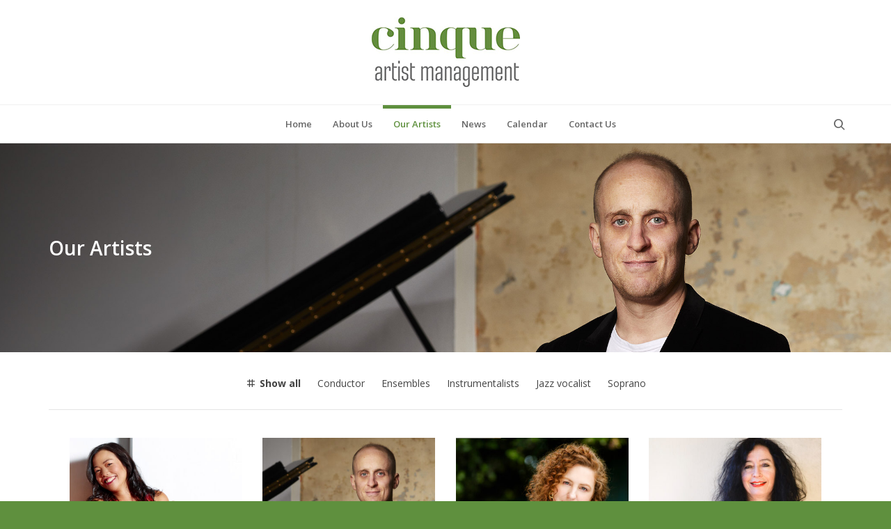

--- FILE ---
content_type: text/html; charset=UTF-8
request_url: https://www.cinqueartistmanagement.com/our-artists/
body_size: 32143
content:
<!DOCTYPE html>

<!--// OPEN HTML //-->
<html dir="ltr" lang="en-US" prefix="og: https://ogp.me/ns#">

	<!--// OPEN HEAD //-->
	<head>
								
		
            <!--// SITE TITLE //-->
            <title>Our Artists - Cinque</title>
<link data-rocket-prefetch href="https://fonts.googleapis.com" rel="dns-prefetch">
<link data-rocket-prefetch href="https://maps.google.com" rel="dns-prefetch">
<link data-rocket-prefetch href="https://maps.googleapis.com" rel="dns-prefetch">
<link data-rocket-preload as="style" href="https://fonts.googleapis.com/css?family=Noto%20Sans%3A400%2C400italic%2C700%7CPoppins%3A700%2C800%2C900%7CLato%3A100%2C300%2C400%2C700%2C900%2C100italic%2C300italic%2C400italic%2C700italic%2C900italic%7COpen%20Sans%3A300%2C400%2C600%2C700%2C800%2C300italic%2C400italic%2C600italic%2C700italic%2C800italic%7CCantata%20One%3A400&#038;subset=latin%2Clatin-ext,latin&#038;display=swap" rel="preload">
<link href="https://fonts.googleapis.com/css?family=Noto%20Sans%3A400%2C400italic%2C700%7CPoppins%3A700%2C800%2C900%7CLato%3A100%2C300%2C400%2C700%2C900%2C100italic%2C300italic%2C400italic%2C700italic%2C900italic%7COpen%20Sans%3A300%2C400%2C600%2C700%2C800%2C300italic%2C400italic%2C600italic%2C700italic%2C800italic%7CCantata%20One%3A400&#038;subset=latin%2Clatin-ext,latin&#038;display=swap" media="print" onload="this.media=&#039;all&#039;" rel="stylesheet">
<noscript data-wpr-hosted-gf-parameters=""><link rel="stylesheet" href="https://fonts.googleapis.com/css?family=Noto%20Sans%3A400%2C400italic%2C700%7CPoppins%3A700%2C800%2C900%7CLato%3A100%2C300%2C400%2C700%2C900%2C100italic%2C300italic%2C400italic%2C700italic%2C900italic%7COpen%20Sans%3A300%2C400%2C600%2C700%2C800%2C300italic%2C400italic%2C600italic%2C700italic%2C800italic%7CCantata%20One%3A400&#038;subset=latin%2Clatin-ext,latin&#038;display=swap"></noscript><link rel="preload" data-rocket-preload as="image" href="https://www.cinqueartistmanagement.com/wp-content/uploads/2023/11/cinque-artist-management-Simon-Tedeschi-header-2023.jpg" fetchpriority="high">

            <!--// SITE META //-->
            <meta charset="UTF-8"/>
                        	                <meta name="viewport" content="width=device-width, initial-scale=1.0"/>
                                    
            <!--// PINGBACK & FAVICON //-->
            <link rel="pingback" href="https://www.cinqueartistmanagement.com/xmlrpc.php"/>
                            <link rel="shortcut icon" href="https://www.cinqueartistmanagement.com/wp-content/uploads/2015/05/favicon.png" />
                            <link rel="apple-touch-icon-precomposed" sizes="144x144"
                      href="https://www.cinqueartistmanagement.com/wp-content/uploads/2015/05/Cinque-Avatar-144px.png"/>
                                        <link rel="apple-touch-icon-precomposed" sizes="114x114"
                      href="https://www.cinqueartistmanagement.com/wp-content/uploads/2015/05/Cinque-Avatar-114.png"/>
                                        <link rel="apple-touch-icon-precomposed" sizes="72x72"
                      href="https://www.cinqueartistmanagement.com/wp-content/uploads/2015/05/Cinque-Avatar-72px.png"/>
                                        <link rel="apple-touch-icon-precomposed" sizes="57x57"
                      href="https://www.cinqueartistmanagement.com/wp-content/uploads/2015/05/Cinque-Avatar-57px.png"/>
            
            <script>function spbImageResizer_writeCookie(){the_cookie=document.cookie,the_cookie&&window.devicePixelRatio>=2&&(the_cookie="spb_image_resizer_pixel_ratio="+window.devicePixelRatio+";"+the_cookie,document.cookie=the_cookie)}spbImageResizer_writeCookie();</script>
    <script>
        writeCookie();
        function writeCookie()
        {
            the_cookie = document.cookie;
            if( the_cookie ){
                if( window.devicePixelRatio >= 2 ){
                    the_cookie = "pixel_ratio="+window.devicePixelRatio+";"+the_cookie;
                    document.cookie = the_cookie;
                    //location = '';
                }
            }
        }
    </script>

		<!-- All in One SEO Pro 4.9.3 - aioseo.com -->
	<meta name="description" content="Cinque Artist Management is a Sydney-based talent agency providing professional representation for leading classical artists in Australia, NZ and Asia." />
	<meta name="robots" content="max-image-preview:large" />
	<link rel="canonical" href="https://www.cinqueartistmanagement.com/our-artists/" />
	<meta name="generator" content="All in One SEO Pro (AIOSEO) 4.9.3" />
		<meta property="og:locale" content="en_US" />
		<meta property="og:site_name" content="Cinque - Artist Management" />
		<meta property="og:type" content="article" />
		<meta property="og:title" content="Cinque - Our Artists" />
		<meta property="og:description" content="Cinque Artist Management is a Sydney-based talent agency providing professional representation for leading classical artists in Australia, NZ and Asia." />
		<meta property="og:url" content="https://www.cinqueartistmanagement.com/our-artists/" />
		<meta property="og:image" content="https://www.cinqueartistmanagement.com/wp-content/uploads/2020/03/Cinque_logo_200.jpg" />
		<meta property="og:image:secure_url" content="https://www.cinqueartistmanagement.com/wp-content/uploads/2020/03/Cinque_logo_200.jpg" />
		<meta property="og:image:width" content="427" />
		<meta property="og:image:height" content="200" />
		<meta property="article:published_time" content="2015-04-30T23:49:05+00:00" />
		<meta property="article:modified_time" content="2025-04-03T04:05:58+00:00" />
		<meta name="twitter:card" content="summary" />
		<meta name="twitter:title" content="Cinque - Our Artists" />
		<meta name="twitter:description" content="Cinque Artist Management is a Sydney-based talent agency providing professional representation for leading classical artists in Australia, NZ and Asia." />
		<meta name="twitter:image" content="https://www.cinqueartistmanagement.com/wp-content/uploads/2020/03/Cinque_logo_200.jpg" />
		<script type="application/ld+json" class="aioseo-schema">
			{"@context":"https:\/\/schema.org","@graph":[{"@type":"BreadcrumbList","@id":"https:\/\/www.cinqueartistmanagement.com\/our-artists\/#breadcrumblist","itemListElement":[{"@type":"ListItem","@id":"https:\/\/www.cinqueartistmanagement.com#listItem","position":1,"name":"Home","item":"https:\/\/www.cinqueartistmanagement.com","nextItem":{"@type":"ListItem","@id":"https:\/\/www.cinqueartistmanagement.com\/our-artists\/#listItem","name":"Our Artists"}},{"@type":"ListItem","@id":"https:\/\/www.cinqueartistmanagement.com\/our-artists\/#listItem","position":2,"name":"Our Artists","previousItem":{"@type":"ListItem","@id":"https:\/\/www.cinqueartistmanagement.com#listItem","name":"Home"}}]},{"@type":"Organization","@id":"https:\/\/www.cinqueartistmanagement.com\/#organization","name":"Cinque","description":"Artist Management","url":"https:\/\/www.cinqueartistmanagement.com\/","telephone":"+61410045582","logo":{"@type":"ImageObject","url":"https:\/\/www.cinqueartistmanagement.com\/wp-content\/uploads\/2020\/03\/Cinque_logo_200.jpg","@id":"https:\/\/www.cinqueartistmanagement.com\/our-artists\/#organizationLogo","width":427,"height":200,"caption":"Cinque Logo"},"image":{"@id":"https:\/\/www.cinqueartistmanagement.com\/our-artists\/#organizationLogo"}},{"@type":"WebPage","@id":"https:\/\/www.cinqueartistmanagement.com\/our-artists\/#webpage","url":"https:\/\/www.cinqueartistmanagement.com\/our-artists\/","name":"Our Artists - Cinque","description":"Cinque Artist Management is a Sydney-based talent agency providing professional representation for leading classical artists in Australia, NZ and Asia.","inLanguage":"en-US","isPartOf":{"@id":"https:\/\/www.cinqueartistmanagement.com\/#website"},"breadcrumb":{"@id":"https:\/\/www.cinqueartistmanagement.com\/our-artists\/#breadcrumblist"},"datePublished":"2015-05-01T09:49:05+10:00","dateModified":"2025-04-03T15:05:58+11:00"},{"@type":"WebSite","@id":"https:\/\/www.cinqueartistmanagement.com\/#website","url":"https:\/\/www.cinqueartistmanagement.com\/","name":"Cinque","description":"Artist Management","inLanguage":"en-US","publisher":{"@id":"https:\/\/www.cinqueartistmanagement.com\/#organization"}}]}
		</script>
		<!-- All in One SEO Pro -->

<link rel='dns-prefetch' href='//maps.google.com' />
<link rel='dns-prefetch' href='//maps.googleapis.com' />
<link rel='dns-prefetch' href='//meet.jit.si' />
<link rel='dns-prefetch' href='//use.fontawesome.com' />
<link rel='dns-prefetch' href='//fonts.googleapis.com' />
<link href='https://fonts.gstatic.com' crossorigin rel='preconnect' />
<link rel="alternate" type="application/rss+xml" title="Cinque &raquo; Feed" href="https://www.cinqueartistmanagement.com/feed/" />
<link rel="alternate" title="oEmbed (JSON)" type="application/json+oembed" href="https://www.cinqueartistmanagement.com/wp-json/oembed/1.0/embed?url=https%3A%2F%2Fwww.cinqueartistmanagement.com%2Four-artists%2F" />
<link rel="alternate" title="oEmbed (XML)" type="text/xml+oembed" href="https://www.cinqueartistmanagement.com/wp-json/oembed/1.0/embed?url=https%3A%2F%2Fwww.cinqueartistmanagement.com%2Four-artists%2F&#038;format=xml" />

<!-- Facebook Meta -->
<meta property="og:title" content="Our Artists - Cinque"/>
<meta property="og:type" content="article"/>
<meta property="og:url" content="https://www.cinqueartistmanagement.com/our-artists/"/>
<meta property="og:site_name" content="Cinque"/>
<meta property="og:description" content="">
<meta property="og:image" content="https://www.cinqueartistmanagement.com/wp-content/uploads/2020/03/Cinque_logo_100.jpg"/>

<!-- Twitter Card data -->
<meta name="twitter:card" content="summary_large_image">
<meta name="twitter:title" content="Our Artists">
<meta name="twitter:description" content="">
<meta property="twitter:image:src" content="https://www.cinqueartistmanagement.com/wp-content/uploads/2020/03/Cinque_logo_100.jpg"/>


<style id='wp-img-auto-sizes-contain-inline-css' type='text/css'>
img:is([sizes=auto i],[sizes^="auto," i]){contain-intrinsic-size:3000px 1500px}
/*# sourceURL=wp-img-auto-sizes-contain-inline-css */
</style>
<style id='wp-emoji-styles-inline-css' type='text/css'>

	img.wp-smiley, img.emoji {
		display: inline !important;
		border: none !important;
		box-shadow: none !important;
		height: 1em !important;
		width: 1em !important;
		margin: 0 0.07em !important;
		vertical-align: -0.1em !important;
		background: none !important;
		padding: 0 !important;
	}
/*# sourceURL=wp-emoji-styles-inline-css */
</style>
<link rel='stylesheet' id='wp-block-library-css' href='https://www.cinqueartistmanagement.com/wp-includes/css/dist/block-library/style.min.css?ver=6.9' type='text/css' media='all' />
<style id='global-styles-inline-css' type='text/css'>
:root{--wp--preset--aspect-ratio--square: 1;--wp--preset--aspect-ratio--4-3: 4/3;--wp--preset--aspect-ratio--3-4: 3/4;--wp--preset--aspect-ratio--3-2: 3/2;--wp--preset--aspect-ratio--2-3: 2/3;--wp--preset--aspect-ratio--16-9: 16/9;--wp--preset--aspect-ratio--9-16: 9/16;--wp--preset--color--black: #000000;--wp--preset--color--cyan-bluish-gray: #abb8c3;--wp--preset--color--white: #ffffff;--wp--preset--color--pale-pink: #f78da7;--wp--preset--color--vivid-red: #cf2e2e;--wp--preset--color--luminous-vivid-orange: #ff6900;--wp--preset--color--luminous-vivid-amber: #fcb900;--wp--preset--color--light-green-cyan: #7bdcb5;--wp--preset--color--vivid-green-cyan: #00d084;--wp--preset--color--pale-cyan-blue: #8ed1fc;--wp--preset--color--vivid-cyan-blue: #0693e3;--wp--preset--color--vivid-purple: #9b51e0;--wp--preset--gradient--vivid-cyan-blue-to-vivid-purple: linear-gradient(135deg,rgb(6,147,227) 0%,rgb(155,81,224) 100%);--wp--preset--gradient--light-green-cyan-to-vivid-green-cyan: linear-gradient(135deg,rgb(122,220,180) 0%,rgb(0,208,130) 100%);--wp--preset--gradient--luminous-vivid-amber-to-luminous-vivid-orange: linear-gradient(135deg,rgb(252,185,0) 0%,rgb(255,105,0) 100%);--wp--preset--gradient--luminous-vivid-orange-to-vivid-red: linear-gradient(135deg,rgb(255,105,0) 0%,rgb(207,46,46) 100%);--wp--preset--gradient--very-light-gray-to-cyan-bluish-gray: linear-gradient(135deg,rgb(238,238,238) 0%,rgb(169,184,195) 100%);--wp--preset--gradient--cool-to-warm-spectrum: linear-gradient(135deg,rgb(74,234,220) 0%,rgb(151,120,209) 20%,rgb(207,42,186) 40%,rgb(238,44,130) 60%,rgb(251,105,98) 80%,rgb(254,248,76) 100%);--wp--preset--gradient--blush-light-purple: linear-gradient(135deg,rgb(255,206,236) 0%,rgb(152,150,240) 100%);--wp--preset--gradient--blush-bordeaux: linear-gradient(135deg,rgb(254,205,165) 0%,rgb(254,45,45) 50%,rgb(107,0,62) 100%);--wp--preset--gradient--luminous-dusk: linear-gradient(135deg,rgb(255,203,112) 0%,rgb(199,81,192) 50%,rgb(65,88,208) 100%);--wp--preset--gradient--pale-ocean: linear-gradient(135deg,rgb(255,245,203) 0%,rgb(182,227,212) 50%,rgb(51,167,181) 100%);--wp--preset--gradient--electric-grass: linear-gradient(135deg,rgb(202,248,128) 0%,rgb(113,206,126) 100%);--wp--preset--gradient--midnight: linear-gradient(135deg,rgb(2,3,129) 0%,rgb(40,116,252) 100%);--wp--preset--font-size--small: 13px;--wp--preset--font-size--medium: 20px;--wp--preset--font-size--large: 36px;--wp--preset--font-size--x-large: 42px;--wp--preset--spacing--20: 0.44rem;--wp--preset--spacing--30: 0.67rem;--wp--preset--spacing--40: 1rem;--wp--preset--spacing--50: 1.5rem;--wp--preset--spacing--60: 2.25rem;--wp--preset--spacing--70: 3.38rem;--wp--preset--spacing--80: 5.06rem;--wp--preset--shadow--natural: 6px 6px 9px rgba(0, 0, 0, 0.2);--wp--preset--shadow--deep: 12px 12px 50px rgba(0, 0, 0, 0.4);--wp--preset--shadow--sharp: 6px 6px 0px rgba(0, 0, 0, 0.2);--wp--preset--shadow--outlined: 6px 6px 0px -3px rgb(255, 255, 255), 6px 6px rgb(0, 0, 0);--wp--preset--shadow--crisp: 6px 6px 0px rgb(0, 0, 0);}:where(.is-layout-flex){gap: 0.5em;}:where(.is-layout-grid){gap: 0.5em;}body .is-layout-flex{display: flex;}.is-layout-flex{flex-wrap: wrap;align-items: center;}.is-layout-flex > :is(*, div){margin: 0;}body .is-layout-grid{display: grid;}.is-layout-grid > :is(*, div){margin: 0;}:where(.wp-block-columns.is-layout-flex){gap: 2em;}:where(.wp-block-columns.is-layout-grid){gap: 2em;}:where(.wp-block-post-template.is-layout-flex){gap: 1.25em;}:where(.wp-block-post-template.is-layout-grid){gap: 1.25em;}.has-black-color{color: var(--wp--preset--color--black) !important;}.has-cyan-bluish-gray-color{color: var(--wp--preset--color--cyan-bluish-gray) !important;}.has-white-color{color: var(--wp--preset--color--white) !important;}.has-pale-pink-color{color: var(--wp--preset--color--pale-pink) !important;}.has-vivid-red-color{color: var(--wp--preset--color--vivid-red) !important;}.has-luminous-vivid-orange-color{color: var(--wp--preset--color--luminous-vivid-orange) !important;}.has-luminous-vivid-amber-color{color: var(--wp--preset--color--luminous-vivid-amber) !important;}.has-light-green-cyan-color{color: var(--wp--preset--color--light-green-cyan) !important;}.has-vivid-green-cyan-color{color: var(--wp--preset--color--vivid-green-cyan) !important;}.has-pale-cyan-blue-color{color: var(--wp--preset--color--pale-cyan-blue) !important;}.has-vivid-cyan-blue-color{color: var(--wp--preset--color--vivid-cyan-blue) !important;}.has-vivid-purple-color{color: var(--wp--preset--color--vivid-purple) !important;}.has-black-background-color{background-color: var(--wp--preset--color--black) !important;}.has-cyan-bluish-gray-background-color{background-color: var(--wp--preset--color--cyan-bluish-gray) !important;}.has-white-background-color{background-color: var(--wp--preset--color--white) !important;}.has-pale-pink-background-color{background-color: var(--wp--preset--color--pale-pink) !important;}.has-vivid-red-background-color{background-color: var(--wp--preset--color--vivid-red) !important;}.has-luminous-vivid-orange-background-color{background-color: var(--wp--preset--color--luminous-vivid-orange) !important;}.has-luminous-vivid-amber-background-color{background-color: var(--wp--preset--color--luminous-vivid-amber) !important;}.has-light-green-cyan-background-color{background-color: var(--wp--preset--color--light-green-cyan) !important;}.has-vivid-green-cyan-background-color{background-color: var(--wp--preset--color--vivid-green-cyan) !important;}.has-pale-cyan-blue-background-color{background-color: var(--wp--preset--color--pale-cyan-blue) !important;}.has-vivid-cyan-blue-background-color{background-color: var(--wp--preset--color--vivid-cyan-blue) !important;}.has-vivid-purple-background-color{background-color: var(--wp--preset--color--vivid-purple) !important;}.has-black-border-color{border-color: var(--wp--preset--color--black) !important;}.has-cyan-bluish-gray-border-color{border-color: var(--wp--preset--color--cyan-bluish-gray) !important;}.has-white-border-color{border-color: var(--wp--preset--color--white) !important;}.has-pale-pink-border-color{border-color: var(--wp--preset--color--pale-pink) !important;}.has-vivid-red-border-color{border-color: var(--wp--preset--color--vivid-red) !important;}.has-luminous-vivid-orange-border-color{border-color: var(--wp--preset--color--luminous-vivid-orange) !important;}.has-luminous-vivid-amber-border-color{border-color: var(--wp--preset--color--luminous-vivid-amber) !important;}.has-light-green-cyan-border-color{border-color: var(--wp--preset--color--light-green-cyan) !important;}.has-vivid-green-cyan-border-color{border-color: var(--wp--preset--color--vivid-green-cyan) !important;}.has-pale-cyan-blue-border-color{border-color: var(--wp--preset--color--pale-cyan-blue) !important;}.has-vivid-cyan-blue-border-color{border-color: var(--wp--preset--color--vivid-cyan-blue) !important;}.has-vivid-purple-border-color{border-color: var(--wp--preset--color--vivid-purple) !important;}.has-vivid-cyan-blue-to-vivid-purple-gradient-background{background: var(--wp--preset--gradient--vivid-cyan-blue-to-vivid-purple) !important;}.has-light-green-cyan-to-vivid-green-cyan-gradient-background{background: var(--wp--preset--gradient--light-green-cyan-to-vivid-green-cyan) !important;}.has-luminous-vivid-amber-to-luminous-vivid-orange-gradient-background{background: var(--wp--preset--gradient--luminous-vivid-amber-to-luminous-vivid-orange) !important;}.has-luminous-vivid-orange-to-vivid-red-gradient-background{background: var(--wp--preset--gradient--luminous-vivid-orange-to-vivid-red) !important;}.has-very-light-gray-to-cyan-bluish-gray-gradient-background{background: var(--wp--preset--gradient--very-light-gray-to-cyan-bluish-gray) !important;}.has-cool-to-warm-spectrum-gradient-background{background: var(--wp--preset--gradient--cool-to-warm-spectrum) !important;}.has-blush-light-purple-gradient-background{background: var(--wp--preset--gradient--blush-light-purple) !important;}.has-blush-bordeaux-gradient-background{background: var(--wp--preset--gradient--blush-bordeaux) !important;}.has-luminous-dusk-gradient-background{background: var(--wp--preset--gradient--luminous-dusk) !important;}.has-pale-ocean-gradient-background{background: var(--wp--preset--gradient--pale-ocean) !important;}.has-electric-grass-gradient-background{background: var(--wp--preset--gradient--electric-grass) !important;}.has-midnight-gradient-background{background: var(--wp--preset--gradient--midnight) !important;}.has-small-font-size{font-size: var(--wp--preset--font-size--small) !important;}.has-medium-font-size{font-size: var(--wp--preset--font-size--medium) !important;}.has-large-font-size{font-size: var(--wp--preset--font-size--large) !important;}.has-x-large-font-size{font-size: var(--wp--preset--font-size--x-large) !important;}
/*# sourceURL=global-styles-inline-css */
</style>

<style id='classic-theme-styles-inline-css' type='text/css'>
/*! This file is auto-generated */
.wp-block-button__link{color:#fff;background-color:#32373c;border-radius:9999px;box-shadow:none;text-decoration:none;padding:calc(.667em + 2px) calc(1.333em + 2px);font-size:1.125em}.wp-block-file__button{background:#32373c;color:#fff;text-decoration:none}
/*# sourceURL=/wp-includes/css/classic-themes.min.css */
</style>
<style id='font-awesome-svg-styles-default-inline-css' type='text/css'>
.svg-inline--fa {
  display: inline-block;
  height: 1em;
  overflow: visible;
  vertical-align: -.125em;
}
/*# sourceURL=font-awesome-svg-styles-default-inline-css */
</style>
<link data-minify="1" rel='stylesheet' id='font-awesome-svg-styles-css' href='https://www.cinqueartistmanagement.com/wp-content/cache/min/1/wp-content/uploads/font-awesome/v5.15.2/css/svg-with-js.css?ver=1744068780' type='text/css' media='all' />
<style id='font-awesome-svg-styles-inline-css' type='text/css'>
   .wp-block-font-awesome-icon svg::before,
   .wp-rich-text-font-awesome-icon svg::before {content: unset;}
/*# sourceURL=font-awesome-svg-styles-inline-css */
</style>
<link data-minify="1" rel='stylesheet' id='photomosaic-css' href='https://www.cinqueartistmanagement.com/wp-content/cache/min/1/wp-content/plugins/photomosaic-for-wordpress/public/css/photomosaic.css?ver=1744068780' type='text/css' media='all' />
<style id='photomosaic-inline-css' type='text/css'>
/* your custom css here */
/*# sourceURL=photomosaic-inline-css */
</style>
<link data-minify="1" rel='stylesheet' id='photomosaic-lightbox-css' href='https://www.cinqueartistmanagement.com/wp-content/cache/min/1/wp-content/plugins/photomosaic-for-wordpress/public/vendor/prettyphoto/prettyphoto.css?ver=1744068780' type='text/css' media='all' />
<link data-minify="1" rel='stylesheet' id='spb-frontend-css' href='https://www.cinqueartistmanagement.com/wp-content/cache/min/1/wp-content/plugins/swift-framework/includes/page-builder/frontend-assets/css/spb-styles.css?ver=1744068781' type='text/css' media='all' />
<link rel='stylesheet' id='swift-slider-min-css' href='https://www.cinqueartistmanagement.com/wp-content/plugins/swift-framework/includes/swift-slider/assets/css/swift-slider.min.css' type='text/css' media='all' />
<link data-minify="1" rel='stylesheet' id='font-awesome-official-css' href='https://www.cinqueartistmanagement.com/wp-content/cache/min/1/releases/v5.15.2/css/all.css?ver=1744068782' type='text/css' media='all' crossorigin="anonymous" />

<link data-minify="1" rel='stylesheet' id='evcal_cal_default-css' href='https://www.cinqueartistmanagement.com/wp-content/cache/min/1/wp-content/plugins/eventON/assets/css/eventon_styles.css?ver=1744068783' type='text/css' media='all' />
<link data-minify="1" rel='stylesheet' id='evo_font_icons-css' href='https://www.cinqueartistmanagement.com/wp-content/cache/min/1/wp-content/plugins/eventON/assets/fonts/all.css?ver=1744068784' type='text/css' media='all' />
<link data-minify="1" rel='stylesheet' id='eventon_dynamic_styles-css' href='https://www.cinqueartistmanagement.com/wp-content/cache/min/1/wp-content/plugins/eventON/assets/css/eventon_dynamic_styles.css?ver=1744068784' type='text/css' media='all' />
<link rel='stylesheet' id='bootstrap-css' href='https://www.cinqueartistmanagement.com/wp-content/themes/joyn/css/bootstrap.min.css' type='text/css' media='all' />
<link data-minify="1" rel='stylesheet' id='font-awesome-v5-css' href='https://www.cinqueartistmanagement.com/wp-content/cache/min/1/wp-content/themes/joyn/css/font-awesome.min.css?ver=1744068784' type='text/css' media='all' />
<link rel='stylesheet' id='font-awesome-v4shims-css' href='https://www.cinqueartistmanagement.com/wp-content/themes/joyn/css/v4-shims.min.css' type='text/css' media='all' />
<link data-minify="1" rel='stylesheet' id='ssgizmo-css' href='https://www.cinqueartistmanagement.com/wp-content/cache/min/1/wp-content/themes/joyn/css/ss-gizmo.css?ver=1744068784' type='text/css' media='all' />
<link data-minify="1" rel='stylesheet' id='sf-main-css' href='https://www.cinqueartistmanagement.com/wp-content/cache/min/1/wp-content/themes/joyn-child/style.css?ver=1744068787' type='text/css' media='all' />
<link data-minify="1" rel='stylesheet' id='sf-responsive-css' href='https://www.cinqueartistmanagement.com/wp-content/cache/min/1/wp-content/themes/joyn/css/responsive.css?ver=1744068787' type='text/css' media='screen' />

<style id='rocket-lazyload-inline-css' type='text/css'>
.rll-youtube-player{position:relative;padding-bottom:56.23%;height:0;overflow:hidden;max-width:100%;}.rll-youtube-player:focus-within{outline: 2px solid currentColor;outline-offset: 5px;}.rll-youtube-player iframe{position:absolute;top:0;left:0;width:100%;height:100%;z-index:100;background:0 0}.rll-youtube-player img{bottom:0;display:block;left:0;margin:auto;max-width:100%;width:100%;position:absolute;right:0;top:0;border:none;height:auto;-webkit-transition:.4s all;-moz-transition:.4s all;transition:.4s all}.rll-youtube-player img:hover{-webkit-filter:brightness(75%)}.rll-youtube-player .play{height:100%;width:100%;left:0;top:0;position:absolute;background:url(https://www.cinqueartistmanagement.com/wp-content/plugins/wp-rocket/assets/img/youtube.png) no-repeat center;background-color: transparent !important;cursor:pointer;border:none;}
/*# sourceURL=rocket-lazyload-inline-css */
</style>
<link data-minify="1" rel='stylesheet' id='font-awesome-official-v4shim-css' href='https://www.cinqueartistmanagement.com/wp-content/cache/min/1/releases/v5.15.2/css/v4-shims.css?ver=1744068787' type='text/css' media='all' crossorigin="anonymous" />
<style id='font-awesome-official-v4shim-inline-css' type='text/css'>
@font-face {
font-family: "FontAwesome";
font-display: block;
src: url("https://use.fontawesome.com/releases/v5.15.2/webfonts/fa-brands-400.eot"),
		url("https://use.fontawesome.com/releases/v5.15.2/webfonts/fa-brands-400.eot?#iefix") format("embedded-opentype"),
		url("https://use.fontawesome.com/releases/v5.15.2/webfonts/fa-brands-400.woff2") format("woff2"),
		url("https://use.fontawesome.com/releases/v5.15.2/webfonts/fa-brands-400.woff") format("woff"),
		url("https://use.fontawesome.com/releases/v5.15.2/webfonts/fa-brands-400.ttf") format("truetype"),
		url("https://use.fontawesome.com/releases/v5.15.2/webfonts/fa-brands-400.svg#fontawesome") format("svg");
}

@font-face {
font-family: "FontAwesome";
font-display: block;
src: url("https://use.fontawesome.com/releases/v5.15.2/webfonts/fa-solid-900.eot"),
		url("https://use.fontawesome.com/releases/v5.15.2/webfonts/fa-solid-900.eot?#iefix") format("embedded-opentype"),
		url("https://use.fontawesome.com/releases/v5.15.2/webfonts/fa-solid-900.woff2") format("woff2"),
		url("https://use.fontawesome.com/releases/v5.15.2/webfonts/fa-solid-900.woff") format("woff"),
		url("https://use.fontawesome.com/releases/v5.15.2/webfonts/fa-solid-900.ttf") format("truetype"),
		url("https://use.fontawesome.com/releases/v5.15.2/webfonts/fa-solid-900.svg#fontawesome") format("svg");
}

@font-face {
font-family: "FontAwesome";
font-display: block;
src: url("https://use.fontawesome.com/releases/v5.15.2/webfonts/fa-regular-400.eot"),
		url("https://use.fontawesome.com/releases/v5.15.2/webfonts/fa-regular-400.eot?#iefix") format("embedded-opentype"),
		url("https://use.fontawesome.com/releases/v5.15.2/webfonts/fa-regular-400.woff2") format("woff2"),
		url("https://use.fontawesome.com/releases/v5.15.2/webfonts/fa-regular-400.woff") format("woff"),
		url("https://use.fontawesome.com/releases/v5.15.2/webfonts/fa-regular-400.ttf") format("truetype"),
		url("https://use.fontawesome.com/releases/v5.15.2/webfonts/fa-regular-400.svg#fontawesome") format("svg");
unicode-range: U+F004-F005,U+F007,U+F017,U+F022,U+F024,U+F02E,U+F03E,U+F044,U+F057-F059,U+F06E,U+F070,U+F075,U+F07B-F07C,U+F080,U+F086,U+F089,U+F094,U+F09D,U+F0A0,U+F0A4-F0A7,U+F0C5,U+F0C7-F0C8,U+F0E0,U+F0EB,U+F0F3,U+F0F8,U+F0FE,U+F111,U+F118-F11A,U+F11C,U+F133,U+F144,U+F146,U+F14A,U+F14D-F14E,U+F150-F152,U+F15B-F15C,U+F164-F165,U+F185-F186,U+F191-F192,U+F1AD,U+F1C1-F1C9,U+F1CD,U+F1D8,U+F1E3,U+F1EA,U+F1F6,U+F1F9,U+F20A,U+F247-F249,U+F24D,U+F254-F25B,U+F25D,U+F267,U+F271-F274,U+F279,U+F28B,U+F28D,U+F2B5-F2B6,U+F2B9,U+F2BB,U+F2BD,U+F2C1-F2C2,U+F2D0,U+F2D2,U+F2DC,U+F2ED,U+F328,U+F358-F35B,U+F3A5,U+F3D1,U+F410,U+F4AD;
}
/*# sourceURL=font-awesome-official-v4shim-inline-css */
</style>
<script type="text/javascript" src="https://www.cinqueartistmanagement.com/wp-includes/js/jquery/jquery.min.js?ver=3.7.1" id="jquery-core-js"></script>
<script type="text/javascript" src="https://www.cinqueartistmanagement.com/wp-includes/js/jquery/jquery-migrate.min.js?ver=3.4.1" id="jquery-migrate-js"></script>
<script type="text/javascript" src="https://www.cinqueartistmanagement.com/wp-content/plugins/revslider/public/assets/js/rbtools.min.js?ver=6.6.20" async id="tp-tools-js"></script>
<script type="text/javascript" src="https://www.cinqueartistmanagement.com/wp-content/plugins/revslider/public/assets/js/rs6.min.js?ver=6.6.20" async id="revmin-js"></script>
<script type="text/javascript" src="https://www.cinqueartistmanagement.com/wp-content/plugins/swift-framework/public/js/lib/jquery.viewports.min.js" id="jquery-viewports-js"></script>
<script type="text/javascript" src="https://www.cinqueartistmanagement.com/wp-content/plugins/swift-framework/public/js/lib/jquery.smartresize.min.js" id="jquery-smartresize-js"></script>
<script type="text/javascript" id="evo-inlinescripts-header-js-after">
/* <![CDATA[ */
jQuery(document).ready(function($){});
//# sourceURL=evo-inlinescripts-header-js-after
/* ]]> */
</script>
<link rel="https://api.w.org/" href="https://www.cinqueartistmanagement.com/wp-json/" /><link rel="alternate" title="JSON" type="application/json" href="https://www.cinqueartistmanagement.com/wp-json/wp/v2/pages/21" /><link rel="EditURI" type="application/rsd+xml" title="RSD" href="https://www.cinqueartistmanagement.com/xmlrpc.php?rsd" />
<meta name="generator" content="WordPress 6.9" />
<link rel='shortlink' href='https://www.cinqueartistmanagement.com/?p=21' />
			<script type="text/javascript">
			var ajaxurl = 'https://www.cinqueartistmanagement.com/wp-admin/admin-ajax.php';
			</script>
			<script type="text/javascript">
jQuery(document).ready(function($){
	$('#wp-admin-bar-wp-logo > .ab-item .ab-icon').prepend('<img class="wlb-custom-header-logo" src="https://www.cinqueartistmanagement.com/wp-content/uploads/2025/03/Taffy-Totem-Red-Disc.png" />');
	$('#wp-admin-bar-wp-logo > .ab-item .ab-icon').css('background-image','none');
	$('#wpadminbar .wlb-custom-header-logo')
		.css('float','none')
		.css('clear','both')
		.css('position','relative')
		.css('width','100%')
		.css('height','100%')
	;
		$('#wp-admin-bar-wp-logo > .ab-item .ab-icon').css('width','20px');
			$('#wp-admin-bar-wp-logo > a.ab-item').attr('href','taffy.com.au').attr('title','');
	
	});
</script>
<style>
#wpadminbar #wp-admin-bar-wp-logo>.ab-item .ab-icon:before {
	content: '' !important;
}
</style>
<!--[if lt IE 9]><script data-cfasync="false" src="https://www.cinqueartistmanagement.com/wp-content/themes/joyn/js/respond.js"></script><script data-cfasync="false" src="https://www.cinqueartistmanagement.com/wp-content/themes/joyn/js/html5shiv.js"></script><script data-cfasync="false" src="https://www.cinqueartistmanagement.com/wp-content/themes/joyn/js/excanvas.compiled.js"></script><![endif]--><style type="text/css">
@media only screen and (min-width: 1330px) {
					.layout-boxed #container {
						width: 1330px;
					}
					.container {
						width: 1300px;
					}
					nav ul.menu > li.menu-item.sf-mega-menu-fw > ul.sub-menu {
						width: 1270px!important;
					}
					#header .is-sticky .sticky-header, #header-section.header-5 #header {
						max-width: 1270px!important;
					}
					.boxed-layout #header-section.header-3 #header .is-sticky .sticky-header, .boxed-layout #header-section.header-4 #header .is-sticky .sticky-header, .boxed-layout #header-section.header-5 #header .is-sticky .sticky-header {
						max-width: 1270px;
					}
					body.layout-boxed .is-sticky #header {
					    max-width: 1270!important;
					}
				}::selection, ::-moz-selection {background-color: #ffffff; color: #fff;}.accent-bg, .funded-bar .bar {background-color:#ffffff;}.accent {color:#ffffff;}.recent-post figure, span.highlighted, span.dropcap4, .loved-item:hover .loved-count, .flickr-widget li, .portfolio-grid li, .wpcf7 input.wpcf7-submit[type="submit"], .woocommerce-page nav.woocommerce-pagination ul li span.current, .woocommerce nav.woocommerce-pagination ul li span.current, figcaption .product-added, .woocommerce .wc-new-badge, .yith-wcwl-wishlistexistsbrowse a, .yith-wcwl-wishlistaddedbrowse a, .woocommerce .widget_layered_nav ul li.chosen > *, .woocommerce .widget_layered_nav_filters ul li a, .sticky-post-icon, .fw-video-close:hover {background-color: #ffffff!important; color: #ffffff;}a:hover, #sidebar a:hover, .pagination-wrap a:hover, .carousel-nav a:hover, .portfolio-pagination div:hover > i, #footer a:hover, .beam-me-up a:hover span, .portfolio-item .portfolio-item-permalink, .read-more-link, .blog-item .read-more, .blog-item-details a:hover, .author-link, #reply-title small a, span.dropcap2, .spb_divider.go_to_top a, .love-it-wrapper .loved, .comments-likes .loved span.love-count, .item-link:hover, #header-translation p a, #breadcrumbs a:hover, .ui-widget-content a:hover, .yith-wcwl-add-button a:hover, #product-img-slider li a.zoom:hover, .woocommerce .star-rating span, .article-body-wrap .share-links a:hover, ul.member-contact li a:hover, .price ins, .bag-product a.remove:hover, .bag-product-title a:hover, #back-to-top:hover,  ul.member-contact li a:hover, .fw-video-link-image:hover i, .ajax-search-results .all-results:hover, .search-result h5 a:hover .ui-state-default a:hover, .fw-video-link-icon:hover {color: #ffffff;}.carousel-wrap > a:hover, #mobile-menu ul li:hover > a {color: #ffffff!important;}.read-more i:before, .read-more em:before {color: #ffffff;}textarea:focus, input:focus, input[type="text"]:focus, input[type="email"]:focus, textarea:focus, .bypostauthor .comment-wrap .comment-avatar,.search-form input:focus, .wpcf7 input:focus, .wpcf7 textarea:focus, .ginput_container input:focus, .ginput_container textarea:focus, .mymail-form input:focus, .mymail-form textarea:focus, input[type="tel"]:focus, input[type="number"]:focus {border-color: #ffffff!important;}nav .menu ul li:first-child:after,.navigation a:hover > .nav-text, .returning-customer a:hover {border-bottom-color: #ffffff;}nav .menu ul ul li:first-child:after {border-right-color: #ffffff;}.spb_impact_text .spb_call_text {border-left-color: #ffffff;}.spb_impact_text .spb_button span {color: #fff;}.woocommerce .free-badge {background-color: #222222; color: #ffffff;}a[rel="tooltip"], ul.member-contact li a, a.text-link, .tags-wrap .tags a, .logged-in-as a, .comment-meta-actions .edit-link, .comment-meta-actions .comment-reply, .read-more {border-color: #444444;}.super-search-go {border-color: #ffffff!important;}.super-search-go:hover {background: #ffffff!important;border-color: #ffffff!important;}.owl-pagination .owl-page span {background-color: #e4e4e4;}.owl-pagination .owl-page::after {background-color: #ffffff;}.owl-pagination .owl-page:hover span, .owl-pagination .owl-page.active a {background-color: #222222;}body.header-below-slider .home-slider-wrap #slider-continue:hover {border-color: #ffffff;}body.header-below-slider .home-slider-wrap #slider-continue:hover i {color: #ffffff;}#one-page-nav li a:hover > i {background: #ffffff;}#one-page-nav li.selected a:hover > i {border-color: #ffffff;}#one-page-nav li .hover-caption {background: #ffffff; color: #ffffff;}#one-page-nav li .hover-caption:after {border-left-color: #ffffff;}#sf-home-preloader, #site-loading {background-color: #FFFFFF;}.loading-bar-transition .pace .pace-progress {background-color: #ffffff;}.spinner .circle-bar, .circle-bar .spinner > div {border-left-color:#e4e4e4;border-bottom-color:#e4e4e4;border-right-color:#ffffff;border-top-color:#ffffff;}.orbit-bars .spinner > div:before {border-top-color:#ffffff;border-bottom-color:#ffffff;}.orbit-bars .spinner > div:after {background-color: #e4e4e4;}body, .layout-fullwidth #container {background-color: #5f903e;}#main-container, .tm-toggle-button-wrap a {background-color: #FFFFFF;}a, .ui-widget-content a, #respond .form-submit input[type="submit"] {color: #444444;}a:hover {color: #999999;}.pagination-wrap li a:hover, ul.bar-styling li:not(.selected) > a:hover, ul.bar-styling li > .comments-likes:hover, ul.page-numbers li > a:hover, ul.page-numbers li > span.current {color: #ffffff!important;background: #ffffff;border-color: #ffffff;}ul.bar-styling li > .comments-likes:hover * {color: #ffffff!important;}.pagination-wrap li a, .pagination-wrap li span, .pagination-wrap li span.expand, ul.bar-styling li > a, ul.bar-styling li > div, ul.page-numbers li > a, ul.page-numbers li > span, .curved-bar-styling, ul.bar-styling li > form input, .spb_directory_filter_below {border-color: #e4e4e4;}ul.bar-styling li > a, ul.bar-styling li > span, ul.bar-styling li > div, ul.bar-styling li > form input {background-color: #FFFFFF;}input[type="text"], input[type="email"], input[type="password"], textarea, select, .wpcf7 input[type="text"], .wpcf7 input[type="email"], .wpcf7 textarea, .wpcf7 select, .ginput_container input[type="text"], .ginput_container input[type="email"], .ginput_container textarea, .ginput_container select, .mymail-form input[type="text"], .mymail-form input[type="email"], .mymail-form textarea, .mymail-form select, input[type="date"], input[type="tel"], input.input-text, input[type="number"] {border-color: #e4e4e4;background-color: #f7f7f7;color:#222222;}input[type="submit"], button[type="submit"], input[type="file"], select {border-color: #e4e4e4;}input[type="submit"]:hover, button[type="submit"]:hover, .wpcf7 input.wpcf7-submit[type="submit"]:hover, .gform_wrapper input[type="submit"]:hover, .mymail-form input[type="submit"]:hover {background: #222222!important;border-color: #ffffff!important; color: #ffffff!important;}.modal-header {background: #f7f7f7;}.recent-post .post-details, .portfolio-item h5.portfolio-subtitle, .search-item-content time, .search-item-content span, .portfolio-details-wrap .date {color: #222222;}ul.bar-styling li.facebook > a:hover {color: #fff!important;background: #3b5998;border-color: #3b5998;}ul.bar-styling li.twitter > a:hover {color: #fff!important;background: #4099FF;border-color: #4099FF;}ul.bar-styling li.google-plus > a:hover {color: #fff!important;background: #d34836;border-color: #d34836;}ul.bar-styling li.pinterest > a:hover {color: #fff!important;background: #cb2027;border-color: #cb2027;}#top-bar {background: #ffffff;}#top-bar .tb-text {color: #222222;}#top-bar .tb-text > a, #top-bar nav .menu > li > a {color: #666666;}#top-bar .menu li {border-left-color: #e3e3e3; border-right-color: #e3e3e3;}#top-bar .menu > li > a, #top-bar .menu > li.parent:after {color: #666666;}#top-bar .menu > li > a:hover, #top-bar a:hover {color: #5f903e;}.header-wrap, .header-standard-overlay #header, .vertical-header .header-wrap #header-section, #header-section .is-sticky #header.sticky-header {background-color:#ffffff;}.header-left, .header-right, .vertical-menu-bottom .copyright {color: #222;}.header-left a, .header-right a, .vertical-menu-bottom .copyright a, #header .header-left ul.menu > li > a.header-search-link-alt, #header .header-right ul.menu > li > a.header-search-link-alt {color: #222;}.header-left a:hover, .header-right a:hover, .vertical-menu-bottom .copyright a:hover {color: #222222;}#header .header-left ul.menu > li:hover > a.header-search-link-alt, #header .header-right ul.menu > li:hover > a.header-search-link-alt {color: #222222!important;}#header-search a:hover, .super-search-close:hover {color: #ffffff;}.sf-super-search {background-color: #222222;}.sf-super-search .search-options .ss-dropdown > span, .sf-super-search .search-options input {color: #ffffff; border-bottom-color: #ffffff;}.sf-super-search .search-options .ss-dropdown ul li .fa-check {color: #ffffff;}.sf-super-search-go:hover, .sf-super-search-close:hover { background-color: #ffffff; border-color: #ffffff; color: #ffffff;}#header-languages .current-language {color: #000000;}#header-section #main-nav {border-top-color: #f0f0f0;}.ajax-search-wrap {background-color:#fff}.ajax-search-wrap, .ajax-search-results, .search-result-pt .search-result, .vertical-header .ajax-search-results {border-color: #f0f0f0;}.page-content {border-bottom-color: #e4e4e4;}.ajax-search-wrap input[type="text"], .search-result-pt h6, .no-search-results h6, .search-result h5 a, .no-search-results p {color: #666666;}.header-wrap, #header-section .is-sticky .sticky-header, #header-section.header-5 #header {border-bottom: 1px solid#e4e4e4;}.vertical-header .header-wrap {border-right: 1px solid#e4e4e4;}.vertical-header-right .header-wrap {border-left: 1px solid#e4e4e4;}#mobile-top-text, #mobile-header {background-color: #ffffff;border-bottom-color:#e4e4e4;}#mobile-top-text, #mobile-logo h1 {color: #222;}#mobile-top-text a, #mobile-header a {color: #222;}#mobile-header a.mobile-menu-link span.menu-bars, #mobile-header a.mobile-menu-link span.menu-bars:before, #mobile-header a.mobile-menu-link span.menu-bars:after {background-color: #222;}#mobile-menu-wrap, #mobile-cart-wrap {background-color: #222;color: #e4e4e4;}.mobile-search-form input[type="text"] {color: #e4e4e4;border-bottom-color: #444;}#mobile-menu-wrap a, #mobile-cart-wrap a:not(.sf-button) {color: #fff;}#mobile-menu-wrap a:hover, #mobile-cart-wrap a:not(.sf-button):hover {color: #5f903e;}#mobile-cart-wrap .shopping-bag-item > a.cart-contents, #mobile-cart-wrap .bag-product, #mobile-cart-wrap .bag-empty {border-bottom-color: #444;}#mobile-menu ul li, .mobile-cart-menu li, .mobile-cart-menu .bag-header, .mobile-cart-menu .bag-product, .mobile-cart-menu .bag-empty {border-color: #444;}a.mobile-menu-link span, a.mobile-menu-link span:before, a.mobile-menu-link span:after {background: #fff;}a.mobile-menu-link:hover span, a.mobile-menu-link:hover span:before, a.mobile-menu-link:hover span:after {background: #5f903e;}.full-center #main-navigation ul.menu > li > a, .full-center .header-right ul.menu > li > a, .full-center nav.float-alt-menu ul.menu > li > a, .full-center .header-right div.text, .full-center #header .aux-item ul.social-icons li {height:100px;line-height:100px;}.full-center #header, .full-center .float-menu {height:100px;}.full-center nav li.menu-item.sf-mega-menu > ul.sub-menu, .full-center .ajax-search-wrap {top:100px!important;}.browser-ff #logo a {height:100px;}.full-center #logo {max-height:100px;}#logo.has-img, .header-left, .header-right {height:100px;}#mobile-logo {max-height:100px;}.full-center #logo.has-img a > img {max-height: 100px;}.header-left, .header-right {line-height:100px;}.browser-ie #logo {width:213px;}#logo img.retina {max-width:213.5px;}#main-nav, .header-wrap[class*="page-header-naked"] #header-section .is-sticky #main-nav, #header-section .is-sticky .sticky-header, #header-section.header-5 #header, .header-wrap[class*="page-header-naked"] #header .is-sticky .sticky-header, .header-wrap[class*="page-header-naked"] #header-section.header-5 #header .is-sticky .sticky-header {background-color: #fff;}#main-nav {border-color: #f0f0f0;border-top-style: solid;}.show-menu {background-color: #222222;color: #ffffff;}nav .menu > li:before {background: #07c1b6;}nav .menu .sub-menu .parent > a:after {border-left-color: #07c1b6;}nav .menu ul.sub-menu {background-color: #FFFFFF;}nav .menu ul.sub-menu li {border-top-color: #f0f0f0;border-top-style: solid;}li.menu-item.sf-mega-menu > ul.sub-menu > li {border-top-color: #f0f0f0;border-top-style: solid;}li.menu-item.sf-mega-menu > ul.sub-menu > li {border-left-color: #f0f0f0;border-left-style: solid;}nav .menu > li.menu-item > a, nav.std-menu .menu > li > a {color: #666666;}#main-nav ul.menu > li, #main-nav ul.menu > li:first-child, #main-nav ul.menu > li:first-child, .full-center nav#main-navigation ul.menu > li, .full-center nav#main-navigation ul.menu > li:first-child, .full-center #header nav.float-alt-menu ul.menu > li {border-color: #f0f0f0;}nav ul.menu > li.menu-item.sf-menu-item-btn > a {border-color: #666666;background-color: #666666;color: #5f903e;}nav ul.menu > li.menu-item.sf-menu-item-btn:hover > a {border-color: #ffffff; background-color: #ffffff; color: #ffffff!important;}#main-navigation ul.menu > li:hover > a {box-shadow: 0 5px 0 rgba(95,144,62, 0.7) inset;}#main-nav ul.menu > li, .full-center nav#main-navigation ul.menu > li, .full-center nav.float-alt-menu ul.menu > li, .full-center #header nav.float-alt-menu ul.menu > li {border-width: 0!important;}.full-center nav#main-navigation ul.menu > li:first-child {border-width: 0;margin-left: -15px;}#main-nav .menu-right {right: -5px;}nav .menu > li.menu-item:hover > a, nav.std-menu .menu > li:hover > a {color: #5f903e!important;}nav .menu > li.current-menu-ancestor > a, nav .menu > li.current-menu-item > a, nav .menu > li.current-scroll-item > a, #mobile-menu .menu ul li.current-menu-item > a {color: #5f903e!important;box-shadow: 0 5px 0 #5f903e inset;}.shopping-bag-item a > span.num-items {background-color: #666666;}.shopping-bag-item a > span.num-items:after {border-color: #666666;}.shopping-bag-item:hover a > span.num-items {background-color: #5f903e!important; color: #ffffff!important;}.shopping-bag-item:hover a > span.num-items:after {border-color: #5f903e!important;}.page-header-naked-light .sticky-wrapper:not(.is-sticky) .shopping-bag-item:hover a > span.num-items, .page-header-naked-dark .sticky-wrapper:not(.is-sticky) .shopping-bag-item:hover a > span.num-items {background-color: #5f903e; color: #ffffff}.page-header-naked-light .sticky-wrapper:not(.is-sticky) .shopping-bag-item:hover a > span.num-items:after, .page-header-naked-dark .sticky-wrapper:not(.is-sticky) .shopping-bag-item:hover a > span.num-items:after {border-color: #5f903e;}.page-header-naked-light .sticky-wrapper.is-sticky .shopping-bag-item a > span.num-items, .page-header-naked-dark .shopping-bag-item a > span.num-items {background-color: #666666; color: #ffffff}.page-header-naked-light .sticky-wrapper.is-sticky .shopping-bag-item a > span.num-items:after, .page-header-naked-dark .shopping-bag-item a > span.num-items:after {border-color: #666666;}nav .menu ul.sub-menu li.menu-item > a, nav .menu ul.sub-menu li > span, nav.std-menu ul.sub-menu {color: #666666;}nav .menu ul.sub-menu li.menu-item:hover > a {color: #000000!important;}nav .menu li.parent > a:after, nav .menu li.parent > a:after:hover {color: #aaa;}nav .menu ul.sub-menu li.current-menu-ancestor > a, nav .menu ul.sub-menu li.current-menu-item > a {color: #000000!important;}#main-nav .header-right ul.menu > li, .wishlist-item {border-left-color: #f0f0f0;}.bag-header, .bag-product, .bag-empty, .wishlist-empty {border-color: #f0f0f0;}.bag-buttons a.checkout-button, .bag-buttons a.create-account-button, .woocommerce input.button.alt, .woocommerce .alt-button, .woocommerce button.button.alt {background: #ffffff; color: #ffffff;}.woocommerce .button.update-cart-button:hover {background: #ffffff; color: #ffffff;}.woocommerce input.button.alt:hover, .woocommerce .alt-button:hover, .woocommerce button.button.alt:hover {background: #ffffff; color: #ffffff;}.shopping-bag:before, nav .menu ul.sub-menu li:first-child:before {border-bottom-color: #07c1b6;}a.overlay-menu-link span, a.overlay-menu-link span:before, a.overlay-menu-link span:after {background: #222;}a.overlay-menu-link:hover span, a.overlay-menu-link:hover span:before, a.overlay-menu-link:hover span:after {background: #222222;}.overlay-menu-open #logo h1, .overlay-menu-open .header-left, .overlay-menu-open .header-right, .overlay-menu-open .header-left a, .overlay-menu-open .header-right a {color: #ffffff!important;}#overlay-menu nav ul li a, .overlay-menu-open a.overlay-menu-link {color: #ffffff;}#overlay-menu {background-color: #5f903e;}#overlay-menu, #fullscreen-search, #fullscreen-supersearch {background-color: rgba(95,144,62, 0.95);}#overlay-menu nav li:hover > a {color: #5f903e!important;}#fullscreen-supersearch .sf-super-search {color: #666666!important;}#fullscreen-supersearch .sf-super-search .search-options .ss-dropdown > span, #fullscreen-supersearch .sf-super-search .search-options input {color: #ffffff!important;}#fullscreen-supersearch .sf-super-search .search-options .ss-dropdown > span:hover, #fullscreen-supersearch .sf-super-search .search-options input:hover {color: #5f903e!important;}#fullscreen-supersearch .sf-super-search .search-go a.sf-button {background-color: #ffffff!important;}#fullscreen-supersearch .sf-super-search .search-go a.sf-button:hover {background-color: #222222!important;border-color: #222222!important;color: #ffffff!important;}#fullscreen-search .fs-overlay-close, #fullscreen-search .search-wrap .title, .fs-search-bar, .fs-search-bar input#fs-search-input, #fullscreen-search .search-result-pt h3 {color: #666666;}#fullscreen-search .container1 > div, #fullscreen-search .container2 > div, #fullscreen-search .container3 > div {background-color: #666666;}.fs-aux-open nav.std-menu .menu > li > a {color:#666666!important;}.fs-aux-open nav.std-menu .menu > li > a:hover {color: #222222!important;}.fs-aux-open #header-section .shopping-bag-item a > span.num-items {background-color:#666666;color: #5f903e;}.fs-aux-open #header-section .shopping-bag-item a > span.num-items:after {border-color:#666666;}.fs-aux-open #header-section a.overlay-menu-link span, .fs-aux-open #header-section a.overlay-menu-link span:before, .fs-aux-open #header-section a.overlay-menu-link span:after {background-color:#666666;}.contact-menu-link.slide-open {color: #222222;}#base-promo, .sf-promo-bar {background-color: #e4e4e4;}#base-promo > p, #base-promo.footer-promo-text > a, #base-promo.footer-promo-arrow > a, .sf-promo-bar > p, .sf-promo-bar.promo-text > a, .sf-promo-bar.promo-arrow > a {color: #222;}#base-promo.footer-promo-arrow:hover, #base-promo.footer-promo-text:hover, .sf-promo-bar.promo-arrow:hover, .sf-promo-bar.promo-text:hover {background-color: #ffffff!important;color: #ffffff!important;}#base-promo.footer-promo-arrow:hover > *, #base-promo.footer-promo-text:hover > *, .sf-promo-bar.promo-arrow:hover > *, .sf-promo-bar.promo-text:hover > * {color: #ffffff!important;}#breadcrumbs {background-color:#e4e4e4;color:#666666;}#breadcrumbs a, #breadcrumb i {color:#999999;}.page-heading {background-color: #52544f;}.page-heading h1, .page-heading h3 {color: #f7f7f7;}.page-heading .heading-text, .fancy-heading .heading-text {text-align: left;}body {color: #222222;}h1, h1 a {color: #222222;}h2, h2 a {color: #222222;}h3, h3 a {color: #222222;}h4, h4 a, .carousel-wrap > a {color: #222222;}h5, h5 a {color: #222222;}h6, h6 a {color: #222222;}figure.animated-overlay figcaption {background-color: #5f903e;}figure.animated-overlay figcaption {background-color: rgba(95,144,62, 0.90);}figure.animated-overlay figcaption * {color: #ffffff;}figcaption .thumb-info .name-divide {background-color: #ffffff;}.bold-design figure.animated-overlay figcaption:before {background-color: #5f903e;color: #ffffff;}.article-divider {background: #e4e4e4;}.post-pagination-wrap {background-color:#444;}.post-pagination-wrap .next-article > *, .post-pagination-wrap .next-article a, .post-pagination-wrap .prev-article > *, .post-pagination-wrap .prev-article a {color:#fff;}.post-pagination-wrap .next-article a:hover, .post-pagination-wrap .prev-article a:hover {color: #ffffff;}.article-extras {background-color:#f7f7f7;}.review-bar {background-color:#f7f7f7;}.review-bar .bar, .review-overview-wrap .overview-circle {background-color:#2e2e36;color:#fff;}.posts-type-bright .recent-post .post-item-details {border-top-color:#e4e4e4;}table {border-bottom-color: #e4e4e4;}table td {border-top-color: #e4e4e4;}.read-more-button, #comments-list li .comment-wrap {border-color: #e4e4e4;}.read-more-button:hover {color: #ffffff;border-color: #ffffff;}.testimonials.carousel-items li .testimonial-text {background-color: #f7f7f7;}.widget ul li, .widget.widget_lip_most_loved_widget li {border-color: #e4e4e4;}.widget.widget_lip_most_loved_widget li {background: #FFFFFF; border-color: #e4e4e4;}.widget_lip_most_loved_widget .loved-item > span {color: #222222;}.widget .wp-tag-cloud li a {background: #f7f7f7; border-color: #e4e4e4;}.widget .tagcloud a:hover, .widget ul.wp-tag-cloud li:hover > a {background-color: #ffffff; color: #ffffff;}.loved-item .loved-count > i {color: #222222;background: #e4e4e4;}.subscribers-list li > a.social-circle {color: #ffffff;background: #222222;}.subscribers-list li:hover > a.social-circle {color: #fbfbfb;background: #ffffff;}.sidebar .widget_categories ul > li a, .sidebar .widget_archive ul > li a, .sidebar .widget_nav_menu ul > li a, .sidebar .widget_meta ul > li a, .sidebar .widget_recent_entries ul > li, .widget_product_categories ul > li a, .widget_layered_nav ul > li a, .widget_display_replies ul > li a, .widget_display_forums ul > li a, .widget_display_topics ul > li a {color: #444444;}.sidebar .widget_categories ul > li a:hover, .sidebar .widget_archive ul > li a:hover, .sidebar .widget_nav_menu ul > li a:hover, .widget_nav_menu ul > li.current-menu-item a, .sidebar .widget_meta ul > li a:hover, .sidebar .widget_recent_entries ul > li a:hover, .widget_product_categories ul > li a:hover, .widget_layered_nav ul > li a:hover, .widget_edd_categories_tags_widget ul li a:hover, .widget_display_replies ul li, .widget_display_forums ul > li a:hover, .widget_display_topics ul > li a:hover {color: #999999;}#calendar_wrap caption {border-bottom-color: #222222;}.sidebar .widget_calendar tbody tr > td a {color: #ffffff;background-color: #222222;}.sidebar .widget_calendar tbody tr > td a:hover {background-color: #ffffff;}.sidebar .widget_calendar tfoot a {color: #222222;}.sidebar .widget_calendar tfoot a:hover {color: #ffffff;}.widget_calendar #calendar_wrap, .widget_calendar th, .widget_calendar tbody tr > td, .widget_calendar tbody tr > td.pad {border-color: #e4e4e4;}.widget_sf_infocus_widget .infocus-item h5 a {color: #222222;}.widget_sf_infocus_widget .infocus-item h5 a:hover {color: #ffffff;}.sidebar .widget hr {border-color: #e4e4e4;}.widget ul.flickr_images li a:after, .portfolio-grid li a:after {color: #ffffff;}.fw-row .spb_portfolio_widget .title-wrap {border-bottom-color: #e4e4e4;}.portfolio-item {border-bottom-color: #e4e4e4;}.masonry-items .portfolio-item-details {background: #f7f7f7;}.masonry-items .blog-item .blog-details-wrap:before {background-color: #f7f7f7;}.masonry-items .portfolio-item figure {border-color: #e4e4e4;}.portfolio-details-wrap span span {color: #666;}.share-links > a:hover {color: #ffffff;}.portfolio-item.masonry-item .portfolio-item-details {background: #FFFFFF;}#infscr-loading .spinner > div {background: #e4e4e4;}.blog-aux-options li.selected a {background: #ffffff;border-color: #ffffff;color: #ffffff;}.blog-filter-wrap .aux-list li:hover {border-bottom-color: transparent;}.blog-filter-wrap .aux-list li:hover a {color: #ffffff;background: #ffffff;}.mini-blog-item-wrap, .mini-items .mini-alt-wrap, .mini-items .mini-alt-wrap .quote-excerpt, .mini-items .mini-alt-wrap .link-excerpt, .masonry-items .blog-item .quote-excerpt, .masonry-items .blog-item .link-excerpt, .timeline-items .standard-post-content .quote-excerpt, .timeline-items .standard-post-content .link-excerpt, .post-info, .author-info-wrap, .body-text .link-pages, .page-content .link-pages, .posts-type-list .recent-post, .standard-items .blog-item .standard-post-content {border-color: #e4e4e4;}.standard-post-date, .timeline {background: #e4e4e4;}.timeline-items .standard-post-content {background: #FFFFFF;}.timeline-items .format-quote .standard-post-content:before, .timeline-items .standard-post-content.no-thumb:before {border-left-color: #f7f7f7;}.search-item-img .img-holder {background: #f7f7f7;border-color:#e4e4e4;}.masonry-items .blog-item .masonry-item-wrap {background: #f7f7f7;}.mini-items .blog-item-details, .share-links, .single-portfolio .share-links, .single .pagination-wrap, ul.post-filter-tabs li a {border-color: #e4e4e4;}.related-item figure {background-color: #222222; color: #ffffff}.required {color: #ee3c59;}.post-item-details .comments-likes a i, .post-item-details .comments-likes a span {color: #222222;}.posts-type-list .recent-post:hover h4 {color: #999999}.blog-grid-items .blog-item .grid-left:after {border-left-color: #e3e3e3;}.blog-grid-items .blog-item .grid-right:after {border-right-color: #e3e3e3;}.blog-item .tweet-icon, .blog-item .post-icon, .blog-item .inst-icon {color: #ffffff!important;}.posts-type-bold .recent-post .details-wrap, .masonry-items .blog-item .details-wrap, .blog-grid-items .blog-item > div {background: #e3e3e3;color: #222;}.blog-grid-items .blog-item h2, .blog-grid-items .blog-item h6, .blog-grid-items .blog-item data, .blog-grid-items .blog-item .author span, .blog-grid-items .blog-item .tweet-text a, .masonry-items .blog-item h2, .masonry-items .blog-item h6 {color: #222;}.posts-type-bold a, .masonry-items .blog-item a {color: #444444;}.posts-type-bold .recent-post .details-wrap:before, .masonry-items .blog-item .details-wrap:before, .posts-type-bold .recent-post.has-thumb .details-wrap:before {border-bottom-color: #e3e3e3;}.posts-type-bold .recent-post.has-thumb:hover .details-wrap, .posts-type-bold .recent-post.no-thumb:hover .details-wrap, .bold-items .blog-item:hover, .masonry-items .blog-item:hover .details-wrap, .blog-grid-items .blog-item:hover > div, .instagram-item .inst-overlay {background: #5f903e;}.blog-grid-items .instagram-item:hover .inst-overlay {background: rgba(95,144,62, 0.90);}.posts-type-bold .recent-post:hover .details-wrap:before, .masonry-items .blog-item:hover .details-wrap:before {border-bottom-color: #5f903e;}.posts-type-bold .recent-post:hover .details-wrap *, .bold-items .blog-item:hover *, .masonry-items .blog-item:hover .details-wrap, .masonry-items .blog-item:hover .details-wrap a, .masonry-items .blog-item:hover h2, .masonry-items .blog-item:hover h6, .masonry-items .blog-item:hover .details-wrap .quote-excerpt *, .blog-grid-items .blog-item:hover *, .instagram-item .inst-overlay data {color: #ffffff;}.blog-grid-items .blog-item:hover .grid-right:after {border-right-color:#5f903e;}.blog-grid-items .blog-item:hover .grid-left:after {border-left-color:#5f903e;}.blog-grid-items .blog-item:hover h2, .blog-grid-items .blog-item:hover h6, .blog-grid-items .blog-item:hover data, .blog-grid-items .blog-item:hover .author span, .blog-grid-items .blog-item:hover .tweet-text a {color: #ffffff;}.sf-button.accent {color: #ffffff; background-color: #ffffff;border-color: #ffffff;}.sf-button.sf-icon-reveal.accent {color: #ffffff!important; background-color: #ffffff!important;}a.sf-button.stroke-to-fill {color: #444444;}.sf-button.accent.bordered .sf-button-border {border-color: #ffffff;}a.sf-button.bordered:before, a.sf-button.bordered:after {border-color: #ffffff;}a.sf-button.bordered.accent:before, a.sf-button.bordered.accent:after {border-color: #222222;}a.sf-button.bordered.accent {color: #ffffff;}a.sf-button.bordered:hover {border-color: #ffffff;color: #ffffff;}a.sf-button.bordered.accent:hover {border-color: #222222;color: #222222;}a.sf-button.rotate-3d span.text:before {color: #ffffff; background-color: #ffffff;}.sf-button.accent:hover {background-color: #222222;border-color: #222222;color: #ffffff;}a.sf-button, a.sf-button:hover, #footer a.sf-button:hover {background-image: none;color: #fff;}a.sf-button.gold, a.sf-button.gold:hover, a.sf-button.lightgrey, a.sf-button.lightgrey:hover, a.sf-button.white:hover {color: #222!important;}a.sf-button.transparent-dark {color: #222222!important;}a.sf-button.transparent-light:hover, a.sf-button.transparent-dark:hover {color: #ffffff!important;}.sf-icon {color: #1dc6df;}.sf-icon-cont, .sf-icon-cont:hover, .sf-hover .sf-icon-cont, .sf-icon-box[class*="icon-box-boxed-"] .sf-icon-cont, .sf-hover .sf-icon-box-hr {background-color: #1dc6df;}.sf-hover .sf-icon-cont, .sf-hover .sf-icon-box-hr {background-color: #222!important;}.sf-hover .sf-icon-cont .sf-icon {color: #ffffff!important;}.sf-icon-box[class*="sf-icon-box-boxed-"] .sf-icon-cont:after {border-top-color: #1dc6df;border-left-color: #1dc6df;}.sf-hover .sf-icon-cont .sf-icon, .sf-icon-box.sf-icon-box-boxed-one .sf-icon, .sf-icon-box.sf-icon-box-boxed-three .sf-icon {color: #ffffff;}.sf-icon-box-animated .front {background: #f7f7f7; border-color: #e4e4e4;}.sf-icon-box-animated .front h3 {color: #222222;}.sf-icon-box-animated .back {background: #ffffff; border-color: #ffffff;}.sf-icon-box-animated .back, .sf-icon-box-animated .back h3 {color: #ffffff;}.client-item figure, .borderframe img {border-color: #e4e4e4;}span.dropcap3 {background: #000;color: #fff;}span.dropcap4 {color: #fff;}.spb_divider, .spb_divider.go_to_top_icon1, .spb_divider.go_to_top_icon2, .testimonials > li, .tm-toggle-button-wrap, .tm-toggle-button-wrap a, .portfolio-details-wrap, .spb_divider.go_to_top a, .widget_search form input {border-color: #e4e4e4;}.spb_divider.go_to_top_icon1 a, .spb_divider.go_to_top_icon2 a {background: #FFFFFF;}.divider-wrap h3.divider-heading:before, .divider-wrap h3.divider-heading:after {background: #e4e4e4;}.spb_tabs .ui-tabs .ui-tabs-panel, .spb_content_element .ui-tabs .ui-tabs-nav, .ui-tabs .ui-tabs-nav li {border-color: #e4e4e4;}.spb_tabs .ui-tabs .ui-tabs-panel, .ui-tabs .ui-tabs-nav li.ui-tabs-active a {background: #FFFFFF!important;}.tabs-type-dynamic .nav-tabs li.active a, .tabs-type-dynamic .nav-tabs li a:hover {background:#ffffff;border-color:#ffffff!important;color: #ffffff;}.spb_tour .nav-tabs li.active a {color: #ffffff;}.spb_tabs .nav-tabs li a {border-color: #ffffff!important;}.spb_tabs .nav-tabs li:hover a {color: #ffffff!important;}.spb_tabs .nav-tabs li.active a {background: #ffffff;color: #ffffff!important;}.spb_accordion_section > h4:hover .ui-icon:before {border-color: #ffffff;}.spb_tour .ui-tabs .ui-tabs-nav li a {border-color: #e4e4e4!important;}.spb_tour.span3 .ui-tabs .ui-tabs-nav li {border-color: #e4e4e4!important;}.toggle-wrap .spb_toggle, .spb_toggle_content {border-color: #e4e4e4;}.toggle-wrap .spb_toggle:hover {color: #ffffff;}.ui-accordion h4.ui-accordion-header .ui-icon {color: #222222;}.ui-accordion h4.ui-accordion-header.ui-state-active:hover a, .ui-accordion h4.ui-accordion-header:hover .ui-icon {color: #ffffff;}blockquote.pullquote {border-color: #ffffff;}.borderframe img {border-color: #eeeeee;}.spb_box_content.whitestroke {background-color: #fff;border-color: #e4e4e4;}ul.member-contact li a:hover {color: #999999;}.testimonials.carousel-items li .testimonial-text {border-color: #e4e4e4;}.testimonials.carousel-items li .testimonial-text:after {border-left-color: #e4e4e4;border-top-color: #e4e4e4;}.horizontal-break {background-color: #e4e4e4;}.horizontal-break.bold {background-color: #222222;}.progress .bar {background-color: #ffffff;}.progress.standard .bar {background: #ffffff;}.progress-bar-wrap .progress-value {color: #ffffff;}.share-button {background-color: #5f903e!important; color: #ffffff!important;}.mejs-controls .mejs-time-rail .mejs-time-current {background: #ffffff!important;}.mejs-controls .mejs-time-rail .mejs-time-loaded {background: #ffffff!important;}.pt-banner h6 {color: #ffffff;}.pinmarker-container a.pin-button:hover {background: #ffffff; color: #ffffff;}.directory-item-details .item-meta {color: #222222;}.spb_row_container .spb_tweets_slider_widget .spb-bg-color-wrap, .spb_tweets_slider_widget .spb-bg-color-wrap {background: #1dc6df;}.spb_tweets_slider_widget .tweet-text, .spb_tweets_slider_widget .tweet-icon {color: #ffffff;}.spb_tweets_slider_widget .tweet-text a {color: #5f903e;}.spb_tweets_slider_widget .tweet-text a:hover {color: #ffffff;}.spb_testimonial_slider_widget .spb-bg-color-wrap {background: #1dc6df;}.spb_testimonial_slider_widget .testimonial-text, .spb_testimonial_slider_widget cite, .spb_testimonial_slider_widget .testimonial-icon {color: #ffffff;}.content-slider .flex-direction-nav .flex-next:before, .content-slider .flex-direction-nav .flex-prev:before {background-color: #e4e4e4;color: #222222;}#footer {background: #222222;}#footer.footer-divider {border-top-color: #5f903e;}#footer, #footer p, #footer h6 {color: #cccccc;}#footer a {color: #ffffff;}#footer a:hover {color: #cccccc;}#footer .widget ul li, #footer .widget_categories ul, #footer .widget_archive ul, #footer .widget_nav_menu ul, #footer .widget_recent_comments ul, #footer .widget_meta ul, #footer .widget_recent_entries ul, #footer .widget_product_categories ul {border-color: #5f903e;}#copyright {background-color: #5f903e;border-top-color: #5f903e;}#copyright p, #copyright .text-left, #copyright .text-right {color: #ffffff;}#copyright a {color: #ffffff;}#copyright a:hover, #copyright nav .menu li a:hover {color: #cccccc!important;}#copyright nav .menu li {border-left-color: #5f903e;}#footer .widget_calendar #calendar_wrap, #footer .widget_calendar th, #footer .widget_calendar tbody tr > td, #footer .widget_calendar tbody tr > td.pad {border-color: #5f903e;}.widget input[type="email"] {background: #f7f7f7; color: #999}#footer .widget hr {border-color: #5f903e;}.woocommerce nav.woocommerce-pagination ul li a, .woocommerce nav.woocommerce-pagination ul li span, .modal-body .comment-form-rating, ul.checkout-process, #billing .proceed, ul.my-account-nav > li, .woocommerce #payment, .woocommerce-checkout p.thank-you, .woocommerce .order_details, .woocommerce-page .order_details, .woocommerce .products .product figure .cart-overlay .yith-wcwl-add-to-wishlist, #product-accordion .panel, .review-order-wrap, .woocommerce form .form-row input.input-text, .woocommerce .coupon input.input-text, .woocommerce table.shop_table, .woocommerce-page table.shop_table { border-color: #e4e4e4 ;}nav.woocommerce-pagination ul li span.current, nav.woocommerce-pagination ul li a:hover {background:#ffffff!important;border-color:#ffffff;color: #ffffff!important;}.woocommerce-account p.myaccount_address, .woocommerce-account .page-content h2, p.no-items, #order_review table.shop_table, #payment_heading, .returning-customer a, .woocommerce #payment ul.payment_methods, .woocommerce-page #payment ul.payment_methods, .woocommerce .coupon, .summary-top {border-bottom-color: #e4e4e4;}p.no-items, .woocommerce-page .cart-collaterals, .woocommerce .cart_totals table tr.cart-subtotal, .woocommerce .cart_totals table tr.order-total, .woocommerce table.shop_table td, .woocommerce-page table.shop_table td, .woocommerce #payment div.form-row, .woocommerce-page #payment div.form-row {border-top-color: #e4e4e4;}.woocommerce a.button, .woocommerce button[type="submit"], .woocommerce-ordering .woo-select, .variations_form .woo-select, .add_review a, .woocommerce .coupon input.apply-coupon, .woocommerce .button.update-cart-button, .shipping-calculator-form .woo-select, .woocommerce .shipping-calculator-form .update-totals-button button, .woocommerce #billing_country_field .woo-select, .woocommerce #shipping_country_field .woo-select, .woocommerce #review_form #respond .form-submit input, .woocommerce table.my_account_orders .order-actions .button, .woocommerce .widget_price_filter .price_slider_amount .button, .woocommerce.widget .buttons a, .load-more-btn, .bag-buttons a.bag-button, .bag-buttons a.wishlist-button, #wew-submit-email-to-notify, .woocommerce input[name="save_account_details"], .woocommerce-checkout .login input[type="submit"] {background: #f7f7f7; color: #999999}.woocommerce-page nav.woocommerce-pagination ul li span.current, .woocommerce nav.woocommerce-pagination ul li span.current { color: #ffffff;}.product figcaption a.product-added {color: #ffffff;}.woocommerce .products .product figure .cart-overlay, .yith-wcwl-add-button a, ul.products li.product a.quick-view-button, .yith-wcwl-add-to-wishlist, .woocommerce form.cart button.single_add_to_cart_button, .woocommerce p.cart a.single_add_to_cart_button, .lost_reset_password p.form-row input[type="submit"], .track_order p.form-row input[type="submit"], .change_password_form p input[type="submit"], .woocommerce form.register input[type="submit"], .woocommerce .wishlist_table tr td.product-add-to-cart a, .woocommerce input.button[name="save_address"], .woocommerce .woocommerce-message a.button, .woocommerce .quantity, .woocommerce-page .quantity, .woocommerce .button.checkout-button {background: #f7f7f7;}.woocommerce div.product form.cart .variations select {background-color: #f7f7f7;}.woocommerce .products .product figure .cart-overlay .shop-actions > a.product-added, .woocommerce ul.products li.product figure figcaption .shop-actions > a.product-added:hover {color: #ffffff!important;}ul.products li.product .product-details .posted_in a {color: #222222;}.woocommerce table.shop_table tr td.product-remove .remove {color: #222222!important;}.woocommerce form.cart button.single_add_to_cart_button, .woocommerce form.cart .yith-wcwl-add-to-wishlist a, .woocommerce .quantity input.qty, .woocommerce .quantity input, .woocommerce .quantity .minus, .woocommerce .quantity .plus {color: #444444; background-color: #f7f7f7}.woocommerce .single_add_to_cart_button:disabled[disabled] {color: #444444!important; background-color: #f7f7f7!important;}.woocommerce .products .product figure .cart-overlay .shop-actions > a:hover, ul.products li.product .product-details .posted_in a:hover, .product .cart-overlay .shop-actions .jckqvBtn:hover {color: #ffffff;}.woocommerce p.cart a.single_add_to_cart_button:hover {background: #222222; color: #ffffff ;}.woocommerce a.button:hover, .woocommerce .coupon input.apply-coupon:hover, .woocommerce .shipping-calculator-form .update-totals-button button:hover, .woocommerce .quantity .plus:hover, .woocommerce .quantity .minus:hover, .add_review a:hover, .woocommerce #review_form #respond .form-submit input:hover, .lost_reset_password p.form-row input[type="submit"]:hover, .track_order p.form-row input[type="submit"]:hover, .change_password_form p input[type="submit"]:hover, .woocommerce table.my_account_orders .order-actions .button:hover, .woocommerce .widget_price_filter .price_slider_amount .button:hover, .woocommerce.widget .buttons a:hover, .woocommerce .wishlist_table tr td.product-add-to-cart a:hover, .woocommerce input.button[name="save_address"]:hover, .woocommerce input[name="apply_coupon"]:hover, .woocommerce form.register input[type="submit"]:hover, .woocommerce form.cart .yith-wcwl-add-to-wishlist a:hover, .load-more-btn:hover, #wew-submit-email-to-notify:hover, .woocommerce input[name="save_account_details"]:hover, .woocommerce-checkout .login input[type="submit"]:hover {background: #ffffff; color: #ffffff;}.woocommerce form.cart button.single_add_to_cart_button:hover, .woocommerce form.cart button.single_add_to_cart_button:disabled[disabled] {background: #ffffff!important; color: #ffffff!important;}.woocommerce-MyAccount-navigation li {border-color: #e4e4e4;}.woocommerce-MyAccount-navigation li.is-active a, .woocommerce-MyAccount-navigation li a:hover {color: #222222;}.woocommerce #account_details .login, .woocommerce #account_details .login h4.lined-heading span, .my-account-login-wrap .login-wrap, .my-account-login-wrap .login-wrap h4.lined-heading span, .woocommerce div.product form.cart table div.quantity {background: #f7f7f7;}.woocommerce .help-bar ul li a:hover, .woocommerce .address .edit-address:hover, .my_account_orders td.order-number a:hover, .product_meta a.inline:hover { border-bottom-color: #ffffff;}.woocommerce .order-info, .woocommerce .order-info mark {background: #ffffff; color: #ffffff;}.woocommerce #payment div.payment_box {background: #f7f7f7;}.woocommerce #payment div.payment_box:after {border-bottom-color: #f7f7f7;}.woocommerce .widget_price_filter .price_slider_wrapper .ui-widget-content {background: #f7f7f7;}.woocommerce .widget_price_filter .ui-slider-horizontal .ui-slider-range, .woocommerce .widget_price_filter .ui-slider .ui-slider-handle {background: #e4e4e4;}.yith-wcwl-wishlistexistsbrowse a:hover, .yith-wcwl-wishlistaddedbrowse a:hover {color: #ffffff;}.inner-page-wrap.full-width-shop .sidebar[class*="col-sm"] {background-color:#FFFFFF;}.woocommerce .products .product .price, .woocommerce ul.products li.product .price, .woocommerce div.product p.price {color: #222222;}.woocommerce .products .product-category .product-cat-info {background: #e4e4e4;}.woocommerce .products .product-category .product-cat-info:before {border-bottom-color:#e4e4e4;}.woocommerce .products .product-category a:hover .product-cat-info {background: #ffffff; color: #ffffff;}.woocommerce .products .product-category a:hover .product-cat-info h3 {color: #ffffff!important;}.woocommerce .products .product-category a:hover .product-cat-info:before {border-bottom-color:#ffffff;}.woocommerce input[name="apply_coupon"], .woocommerce .cart input[name="update_cart"], .woocommerce-cart .wc-proceed-to-checkout a.checkout-button {background: #f7f7f7!important; color: #222222!important}.woocommerce input[name="apply_coupon"]:hover, .woocommerce .cart input[name="update_cart"]:hover, .woocommerce-cart .wc-proceed-to-checkout a.checkout-button:hover {background: #ffffff!important; color: #ffffff!important;}.woocommerce div.product form.cart .variations td.label label {color: #222222;}.woocommerce .products .product.product-display-gallery-bordered, .product-type-gallery-bordered .products, .product-type-gallery-bordered .products .owl-wrapper-outer, .inner-page-wrap.full-width-shop .product-type-gallery-bordered .sidebar[class*="col-sm"] {border-color:#e4e4e4;}#buddypress .activity-meta a, #buddypress .acomment-options a, #buddypress #member-group-links li a, .widget_bp_groups_widget #groups-list li, .activity-list li.bbp_topic_create .activity-content .activity-inner, .activity-list li.bbp_reply_create .activity-content .activity-inner {border-color: #e4e4e4;}#buddypress .activity-meta a:hover, #buddypress .acomment-options a:hover, #buddypress #member-group-links li a:hover {border-color: #ffffff;}#buddypress .activity-header a, #buddypress .activity-read-more a {border-color: #ffffff;}#buddypress #members-list .item-meta .activity, #buddypress .activity-header p {color: #222222;}#buddypress .pagination-links span, #buddypress .load-more.loading a {background-color: #ffffff;color: #ffffff;border-color: #ffffff;}#buddypress div.dir-search input[type="submit"], #buddypress #whats-new-submit input[type="submit"] {background: #f7f7f7; color: #222222}span.bbp-admin-links a, li.bbp-forum-info .bbp-forum-content {color: #222222;}span.bbp-admin-links a:hover {color: #ffffff;}.bbp-topic-action #favorite-toggle a, .bbp-topic-action #subscription-toggle a, .bbp-single-topic-meta a, .bbp-topic-tags a, #bbpress-forums li.bbp-body ul.forum, #bbpress-forums li.bbp-body ul.topic, #bbpress-forums li.bbp-header, #bbpress-forums li.bbp-footer, #bbp-user-navigation ul li a, .bbp-pagination-links a, #bbp-your-profile fieldset input, #bbp-your-profile fieldset textarea, #bbp-your-profile, #bbp-your-profile fieldset {border-color: #e4e4e4;}.bbp-topic-action #favorite-toggle a:hover, .bbp-topic-action #subscription-toggle a:hover, .bbp-single-topic-meta a:hover, .bbp-topic-tags a:hover, #bbp-user-navigation ul li a:hover, .bbp-pagination-links a:hover {border-color: #ffffff;}#bbp-user-navigation ul li.current a, .bbp-pagination-links span.current {border-color: #ffffff;background: #ffffff; color: #ffffff;}#bbpress-forums fieldset.bbp-form button[type="submit"], #bbp_user_edit_submit, .widget_display_search #bbp_search_submit {background: #f7f7f7; color: #222222}#bbpress-forums fieldset.bbp-form button[type="submit"]:hover, #bbp_user_edit_submit:hover {background: #ffffff; color: #ffffff;}#bbpress-forums li.bbp-header {border-top-color: #ffffff;}.campaign-item .details-wrap {background-color:#FFFFFF;}.atcf-profile-campaigns > li {border-color: #e4e4e4;}.tribe-events-list-separator-month span {background-color:#FFFFFF;}#tribe-bar-form, .tribe-events-list .tribe-events-event-cost span, #tribe-events-content .tribe-events-calendar td {background-color:#f7f7f7;}.tribe-events-loop .tribe-events-event-meta, .tribe-events-list .tribe-events-venue-details {border-color: #e4e4e4;}@media only screen and (max-width: 767px) {nav .menu > li {border-top-color: #e4e4e4;}}html.no-js .sf-animation, .mobile-browser .sf-animation, .apple-mobile-browser .sf-animation, .sf-animation[data-animation="none"] {
				opacity: 1!important;left: auto!important;right: auto!important;bottom: auto!important;-webkit-transform: scale(1)!important;-o-transform: scale(1)!important;-moz-transform: scale(1)!important;transform: scale(1)!important;}html.no-js .sf-animation.image-banner-content, .mobile-browser .sf-animation.image-banner-content, .apple-mobile-browser .sf-animation.image-banner-content, .sf-animation[data-animation="none"].image-banner-content {
				bottom: 50%!important;
			}
/*========== User Custom CSS Styles ==========*/
::selection {
  color: #222; /* Text color when text is selected */
}

.col-xs-1, .col-sm-1, .col-md-1, .col-lg-1, .col-xs-2, .col-sm-2, .col-md-2, .col-lg-2, .col-xs-3, .col-sm-3, .col-md-3, .col-lg-3, .col-xs-4, .col-sm-4, .col-md-4, .col-lg-4, .col-xs-5, .col-sm-5, .col-md-5, .col-lg-5, .col-xs-6, .col-sm-6, .col-md-6, .col-lg-6, .col-xs-7, .col-sm-7, .col-md-7, .col-lg-7, .col-xs-8, .col-sm-8, .col-md-8, .col-lg-8, .col-xs-9, .col-sm-9, .col-md-9, .col-lg-9, .col-xs-10, .col-sm-10, .col-md-10, .col-lg-10, .col-xs-11, .col-sm-11, .col-md-11, .col-lg-11, .col-xs-12, .col-sm-12, .col-md-12, .col-lg-12 {
position: relative;
min-height: 1px;
padding-left: 15px!important;
padding-right: 15px!important;
}

.recent-post figure {
margin-bottom: 10px;
}

.masonry-items .blog-item .details-wrap h2, .masonry-items .blog-item .inst-overlay h2 {
font-size: 14px!important;
font-weight: 600!important;
line-height: 22px!important;
}

.recent-post h5 {
font-weight: 600!important;
}

/* --------------------------------------------
	 ARTIST BIO
-------------------------------------------- */
article.type-portfolio {
	margin-bottom: 20px;
}
.testimonials.carousel-items li .testimonial-text {
    border: 0px solid #e4e4e4;
    -webkit-border-radius: 3px;
    -moz-border-radius: 3px;
    border-radius: 3px;
    padding: 15px;
    -moz-box-shadow: inset 0  rgba(0, 0, 0, 0);
    -webkit-box-shadow: inset 0 rgba(0, 0, 0, 0);
    box-shadow: inset 0 0 0px rgba(0, 0, 0, .1);
}
.testimonials.carousel-items li .testimonial-text {
    background-color: #efefef;
}
.title-wrap {
	margin-bottom: 10px;
	height: auto;
	overflow: hidden;
}
article.type-portfolio.single-portfolio-standard, article.type-portfolio.single-portfolio-split {
	padding-top: 0px;
}
.photoMosaic { position:relative; margin-bottom: 0px; }

/* --------------------------------------------
	BUTTON
-------------------------------------------- */
a.sf-button {
background-color: #5f903e!important;
border: 0px solid #000!important;
color: #fff!important;
}

a.sf-button.accent:hover {
background-color: #222222!important;
border-color: #222222!important;
color: #ffffff!important;
}

/* --------------------------------------------
	 CLASSES
-------------------------------------------- */
.padtop10 {padding-top: 10px !important;}
.padtop15 {padding-top: 15px !important;}
.padtop20 {padding-top: 20px !important;}
.padtop30 {padding-top: 30px !important;}
.padbt15 {padding-bottom: 15px !important;}
.padbt20 {padding-bottom: 20px !important;}
.padbt30 {padding-bottom: 30px !important;}
.martop10 {margin-top: 10px !important;}
.martop15 {margin-top: 15px !important;}
.martop20 {margin-top: 20px !important;}
.martop30 {margin-top: 30px !important;}
.marbt10 {margin-bottom: 10px !important;}
.marbt15 {margin-bottom: 15px !important;}
.marbt20 {margin-bottom: 20px !important;}
.marbt30 {margin-bottom: 30px !important;}

/* --------------------------------------------
	CONTACT FORM SHORTCODE
-------------------------------------------- */
input[type="text"], input[type="email"], 
input[type="password"], textarea, select, 
.wpcf7 input[type="text"], 
.wpcf7 input[type="email"], 
.wpcf7 select, 
.ginput_container input[type="text"], 
.ginput_container input[type="email"], 
.ginput_container textarea, .ginput_container select, 
.mymail-form input[type="text"], .mymail-form input[type="email"], 
.mymail-form textarea, .mymail-form select, input[type="date"], 
input[type="tel"], input[type="number"] {
	width: 100%;
	margin-top: 0px;
	margin-bottom: 15px;
	padding: 6px;
	border: 1px solid #e3e3e3;
	font-size: 14px!important;
	height: 36px;
}

textarea, .wpcf7 textarea {
	margin-top: 0px;
	margin-bottom: 10px;
}

.wpcf7 span.wpcf7-not-valid-tip {
    top: 3px;
    left: 5px;
    background: transparent;
    color: #fff;
    border: 0;
    font-weight: 600;
}

div.wpcf7-mail-sent-ok {
	border: 0px solid #398f14;
	background-color: #398f14;
	color: #fff;
	font-weight: 600;
}

div.wpcf7-mail-sent-ng {
	border: 0px solid #ff0000;
	background-color: #ff0000;
	color: #fff;
	font-weight: 600;
}
 
div.wpcf7-spam-blocked {
	border: 0px solid #ff3600;
	background-color: #ff3600;
	color: #fff;
	font-weight: 600;
}

div.wpcf7-validation-errors {
	border: 0px solid #ff3600;
	background-color: #ff3600;
	color: #fff;
	font-weight: 600;
}

/* --------------------------------------------
	 COPYRIGHT
-------------------------------------------- */
#copyright .text-left {margin-bottom: 0px;}
div.spb-row-container.spb-row-.col-sm-12 {margin-bottom: 0px !important;}
div.spb-row-container.spb-row-.col-sm-12 {margin-top: 0px!important;}

/* --------------------------------------------
	DISABLED ITEMS
-------------------------------------------- */
.related-wrap,
.post-item-details,
.owl-carousel .owl-controls,
.overlay-wrap, .nav-transition,
.pagination-article-details.no-subtitle,
.post-info.post-info-fw.clearfix,
.author-info-wrap.clearfix,
.post-info.clearfix,
.portfolio-categories ,
.item-details time, .client,
.related-projects,
.item-details .article-share,
.evcal_desc .evcal_desc3,
div#prev-article-pagination.window-arrow-nav.prev-item.has-img.fs-nav-fixed.has-fw-media,
div#next-article-pagination.window-arrow-nav.next-item.has-img.fs-nav-fixed.has-fw-media,
.evo_list_noevents
{display: none !important;}

.item-details .article-share {
    margin-top: 0px;
    text-align: left;
}

/* --------------------------------------------
	EVENT ON CALENDAR
-------------------------------------------- */
.ajde_evcal_calendar .evcal_month_line p{
		margin:20px 0 0 !important;
		padding-bottom:10px !important;
	}
.eventon_events_list .eventon_list_event .evcal_desc span.evcal_event_subtitle, .evo_pop_body .evcal_desc span.evcal_event_subtitle{
		color: #6B6B6B;
		text-transform: capitalize;
		font-size: 14px;
		font-family:'open sans',arial!important;
	}
.eventon_events_list .eventon_list_event .evcal_desc span.evo_above_title span.rescheduled, .evo_pop_body .evcal_desc span.evo_above_title span.rescheduled {
background-color: #5f903e;
}
	
/* --------------------------------------------
	FLEX 
-------------------------------------------- */
.flex-next::before, .flex-prev::before, .flex-direction-nav{
    background-color: #fff !important;}

/* --------------------------------------------
	MASONARY BLOG
-------------------------------------------- */
.masonry-items .blog-item .details-wrap h2, .masonry-items .blog-item .inst-overlay h2 {
    font-size: 20px;
    font-weight: 400;
    line-height: 25px;
    margin: 0px;
}
.masonry-items .blog-item .details-wrap, .masonry-items .blog-item .grid-no-image {
    padding: 20px;
    position: relative;
}

.portfolio-item h3.portfolio-item-title {
    font-size: 16px !important;
    font-weight: 600 !important;
    line-height: 20px !important;
    margin: 0px !important;
}

.portfolio-item h5.portfolio-subtitle {
    font-size: 13px !important;
    font-family: "Open Sans" !important;
    font-weight: 400 !important;
    line-height: 18px !important;
    margin: 0px !important;
}

.portfolio-items > li {
    margin-bottom: 15px;
}

/* --------------------------------------------
	 PAGE HEADER
-------------------------------------------- */
.fancy-heading.fancy-image.dark-style h1, .fancy-heading.fancy-image.dark-style h3 {
	color: #5f903e !important;
}

/* --------------------------------------------
	 RESPONSIVE MEDIA QUERIES
-------------------------------------------- */
@media only screen and (max-width: 767px){
    div.page-heading.fancy-heading.clearfix.light-style.fancy-image.animated {
		height: 100px !important;
	}
    div.page-heading.fancy-heading.clearfix.dark-style.fancy-image.animated {
		height: 100px !important;
	}spb_text_column {
		margin-bottom: 0px;
	}
	h1.entry-title {
	    font-size: 22px !important;
	    letter-spacing: 0px !important;
	}
}

/* --------------------------------------------
    TYPOGRAPHY
-------------------------------------------- */
p {margin: 0 0 13px 0;}
h1 {margin-top: 15px; margin-bottom: 20px;}
h2 {margin-top: 15px; margin-bottom: 16px;}
h3 {margin-top: 0px; margin-bottom: 20px;}

.page-heading h1 {
    font-size: 28px;
    line-height: 40px;
}


.sidebar .widget-heading h4{
    font-size: 18px;
    line-height: 20px;
    font-family: "Open Sans";
    font-weight: 400;
}

.fancy-heading.fancy-image.light-style h3{
    font-family: "Open Sans";
    font-weight: 400;
}
    
.fancy-heading h1 {
font-weight: 600;
}

.eventon_events_list .eventon_list_event .desc_trig, .evopop_top{background-color:#f1f1f1}.eventon_events_list .eventon_list_event .desc_trig:hover{background-color:#fbfbfb}.ajde_evcal_calendar .calendar_header p,
			.eventon_events_list .eventon_list_event .evoet_cx span.evoet_dayblock span, 
			.evo_pop_body .evoet_cx span.evoet_dayblock span,
			.ajde_evcal_calendar .evcal_evdata_row .evcal_evdata_cell h3.evo_h3,
			.evo_lightbox_content h3.evo_h3, h2.evo_h2, h3.evo_h3,h4.evo_h4,
			body .ajde_evcal_calendar h4.evo_h4, 
			.evo_content_in h4.evo_h4,
			.evo_metarow_ICS .evcal_evdata_cell p a,
			.eventon_events_list .eventon_list_event .evoet_cx span.evcal_desc2, 
			.eventon_list_event .evoet_cx span.evcal_event_title,
			.evoet_cx span.evcal_desc2,	
			.evo_metarow_ICS .evcal_evdata_cell p a, 
			.evo_metarow_learnMICS .evcal_col50 .evcal_evdata_cell p a,
			.eventon_list_event .evo_metarow_locImg p.evoLOCtxt .evo_loc_text_title,		
			.evo_clik_row .evo_h3,
			.evotax_term_card .evotax_term_details h2, 
			.evotax_term_card h3.evotax_term_subtitle,
			.ajde_evcal_calendar .evo_sort_btn,
			.eventon_main_section  #evcal_cur,	
			.ajde_evcal_calendar .calendar_header p.evo_month_title,		
			.ajde_evcal_calendar .eventon_events_list .evcal_month_line p,
			.eventon_events_list .eventon_list_event .evcal_cblock,			
			.ajde_evcal_calendar .evcal_month_line,
			.eventon_event .event_excerpt_in h3,
			.ajde_evcal_calendar .evo_footer_nav p.evo_month_title,
			.evo_eventon_live_now_section h3,
			.evo_tab_view .evo_tabs p.evo_tab,
			.evo_metarow_virtual .evo_live_now_tag,
			.evo_page_body .evo_sin_page .evosin_event_title,#eventon_form h2, 
				#eventon_form h3,
				#eventon_form p #evoau_submit, 
				a.evoAU_form_trigger_btn, 
				.evoau_submission_form .msub_row a, 
				.row .enterNew,
				.evoau_submission_form .formBtnS{font-family:Open Sans, sans-serif}.ajde_evcal_calendar .eventon_events_list p,	
		.evo_lightbox p,
		.eventon_events_list .eventon_list_event .evoet_cx span, 
		.evo_pop_body .evoet_cx span,	
		.eventon_events_list .eventon_list_event .evoet_cx span.evcal_event_subtitle, 
		.evo_pop_body .evoet_cx span.evcal_event_subtitle,
		.ajde_evcal_calendar .eventon_list_event .event_description .evcal_btn, 
		.evo_pop_body .evcal_btn, .evcal_btn,
		.eventon_events_list .eventon_list_event .cancel_event .evo_event_headers, 
		.evo_pop_body .evo_event_headers.canceled,
		.eventon_events_list .eventon_list_event .evcal_list_a .evo_above_title span,
		.evo_pop_body .evcal_list_a .evo_above_title span,
		.evcal_evdata_row.evcal_event_details .evcal_evdata_cell p,
		#evcal_list .eventon_list_event .evoInput, .evo_pop_body .evoInput,
		.evcal_evdata_row .evcal_evdata_cell p, 
		#evcal_list .eventon_list_event p.no_events,
		.ajde_evcal_calendar .eventon_events_list .eventon_desc_in ul,
		.evoGuideCall em,
		.evo_cal_above span,
		.ajde_evcal_calendar .calendar_header .evo_j_dates .legend,
		.eventon_sort_line p, .eventon_filter_line p,
		.evcal_evdata_row,#eventon_form p input, 
				#eventon_form p textarea, 
				#eventon_form p select, 
				#eventon_form p.dropdown_row select,
				.evoau_cat_select_field,
				#eventon_form p select.evoau_location_select,
				#eventon_form p label,
				.evoau_selectmul,
				.row .evoau_img_preview span,
				.evoau_file_field span.evoau_img_btn,
				.eventon_au_form_section.overLay .closeForm{font-family:Open Sans, sans-serif}.ajde_evcal_calendar .evo_sort_btn, .eventon_sf_field p, .evo_srt_sel p.fa{color:#B8B8B8}.ajde_evcal_calendar .evo_sort_btn:hover{color:#d8d8d8}#evcal_list .eventon_list_event .evoet_cx em, .evo_lightboxes .evoet_cx em{color:#202124}#evcal_list .eventon_list_event .evoet_cx em a{color:#202124}.eventon_events_list .eventon_list_event a,
				.evocard_row .evo_metarow_organizer .evo_card_organizer_social a,
				.evo_lightbox .evo_tax_social_media a{color:#656565}
				#evcal_list .eventon_list_event .event_description .evcal_btn, 
				#evcal_list .eventon_list_event .event_description .evcal_btn p, 
				body .evo_lightboxes .evo_lightbox_body.evo_pop_body .evcal_btn,
				.ajde_evcal_calendar .eventon_list_event .event_description .evcal_btn, 
				.evo_lightbox .evcal_btn, body .evcal_btn,
				.evo_lightbox.eventon_events_list .eventon_list_event a.evcal_btn,
				.evcal_btn{color:#ffffff;background:#00aafb;}#evcal_list .eventon_list_event .event_description .evcal_btn:hover, 
				body .evo_lightboxes .evo_lightbox_body.evo_pop_body .evcal_btn:hover,
				.ajde_evcal_calendar .eventon_list_event .event_description .evcal_btn:hover, 
				.evo_pop_body .evcal_btn:hover, .evcal_btn:hover,.evcal_evdata_row.evo_clik_row:hover{color:#fff;background:#00aafb;}.evcal_evdata_row.evo_clik_row:hover > *, .evcal_evdata_row.evo_clik_row:hover i{color:#fff}.eventon_list_event .evo_btn_secondary, 
				.ajde_evcal_calendar .eventon_list_event .event_description .evcal_btn.evo_btn_secondary,
				.evo_lightbox .evcal_btn.evo_btn_secondary, 
				body .evcal_btn.evo_btn_secondary,
				#evcal_list .eventon_list_event .event_description .evcal_btn.evo_btn_secondary,
				.evcal_btn.evo_btn_secondary,
				.evo_btn_secondary{color:#ffffff;background:#d2d2d2;}.eventon_list_event .evo_btn_secondary:hover, 
				.ajde_evcal_calendar .eventon_list_event .event_description .evcal_btn.evo_btn_secondary:hover,
				.evo_lightbox .evcal_btn.evo_btn_secondary:hover, 
				body .evcal_btn.evo_btn_secondary:hover,
				#evcal_list .eventon_list_event .event_description .evcal_btn.evo_btn_secondary:hover,
				.eventon_list_event .evo_btn_secondary:hover, 
				.evcal_btn.evo_btn_secondary:hover,
				.evo_btn_secondary:hover{color:#ffffff;background:#bebebe;}.evocard_row .evcal_evdata_icons i, .evocard_row .evcal_evdata_custometa_icons i{color:#656565;font-size:18px;}.evcal_evdata_row .evcal_evdata_cell h3, .evo_clik_row .evo_h3{font-size:18px}#evcal_list .eventon_list_event .evcal_cblock, .evo_lightboxes .evo_pop_body .evcal_cblock{color:#202124}.evcal_evdata_row .evcal_evdata_cell h2, .evcal_evdata_row .evcal_evdata_cell h3, .evorow .evo_clik_row h3, 
			.evcal_evdata_row .evcal_evdata_cell h3 a{color:#202124}#evcal_list .eventon_list_event .evcal_eventcard p, 
				.ajde_evcal_calendar .eventon_events_list .eventon_desc_in ul,
				.evo_lightboxes .evo_pop_body .evcal_evdata_row .evcal_evdata_cell p,
				.evo_lightboxes .evcal_evdata_cell p a{color:#656565}.ajde_evcal_calendar #evcal_head.calendar_header #evcal_cur, .ajde_evcal_calendar .evcal_month_line p, .ajde_evcal_calendar .evo_footer_nav p.evo_month_title{color:#202124}.eventon_events_list .eventon_list_event .event_description, .evo_lightbox.eventcard .evo_lightbox_body{background-color:#fdfdfd}.evocard_box{background-color:#f3f3f3}.evcal_event_details .evcal_evdata_cell.shorter_desc .eventon_desc_in:after{background:linear-gradient(to top,	#f3f3f3 20%, #f3f3f300 80%)}.event_description .bordb, #evcal_list .bordb, .eventon_events_list .eventon_list_event .event_description, .bordr, #evcal_list,
					#evcal_list p.desc_trig_outter, 
					.evopop_top,
					.evo_pop_body .bordb{border-color:#d5d5d5}.eventon_events_list .eventon_list_event .evcal_list_a.featured_event{background-color:#fff6e2}.eventon_events_list .eventon_list_event .desc_trig:hover{border-left-width:7px}.eventon_events_list .eventon_list_event .evcal_list_a.featured_event:hover{background-color:#ffecc5}.eventon_events_list .eventon_list_event .evoet_cx span.evo_above_title span.featured, .evo_pop_body .evoet_cx span.evo_above_title span.featured,
				.evosv_grid .evosv_tag.featured{color:#ffffff;background-color:#ffcb55;}.eventon_events_list .eventon_list_event .evoet_cx span.evo_above_title span.completed, .evo_pop_body .evoet_cx span.evo_above_title span.completed,
				.evosv_grid .evosv_tag.completed{color:#ffffff;background-color:#5f903e;}.evoet_cx .evo_ep_bar b, .evoet_cx .evo_ep_bar b:before{background-color:#f79191}.evoet_cx .evo_ep_bar.evo_completed b{background-color:#9a9a9a}.ajde_evcal_calendar.color #evcal_list .eventon_list_event .evcal_cblock, .ajde_evcal_calendar.color #evcal_list .eventon_list_event .evoet_cx span.evcal_event_title, 
				.ajde_evcal_calendar.color .evoet_cx em i,
				.ajde_evcal_calendar.color #evcal_list .eventon_list_event .evoet_cx span.evcal_event_subtitle, 
				.ajde_evcal_calendar.color #evcal_list .eventon_list_event .evoet_cx em, 
				.ajde_evcal_calendar.color #evcal_list .eventon_list_event .eventon_list_event .evoet_cx .evcal_desc_info, 
				.ajde_evcal_calendar.color .eventon_events_list .eventon_list_event .evcal_cblock em.evo_day, 
				.ajde_evcal_calendar.color .evoet_cx .evo_below_title .status_reason, 
				.ajde_evcal_calendar.color .evoet_cx .evo_tz_time .evo_tz, 
				.ajde_evcal_calendar.color .evoet_cx .evo_mytime.tzo_trig i, 
				.ajde_evcal_calendar.color .evoet_cx .evo_mytime.tzo_trig b, 
				.ajde_evcal_calendar.color .evoet_cx em i, 
				.ajde_evcal_calendar.color .evoet_cx .evo_ep_pre, 
				.ajde_evcal_calendar.color .evoet_cx .evo_ep_time, 
				.ajde_evcal_calendar.color .evoet_cx .evo_mytime.tzo_trig:hover i, 
				.ajde_evcal_calendar.color .evoet_cx .evo_mytime.tzo_trig:hover b, 
				.evo_lightboxes .color.eventon_list_event .evoet_cx .evo_below_title .status_reason, 
				.evo_lightboxes .color.eventon_list_event .evcal_cblock, 
				.evo_lightboxes .color.eventon_list_event .evoet_cx span.evcal_event_title,
				 .evo_lightboxes .color.eventon_list_event .evoet_cx span.evcal_event_subtitle, 
				 .evo_lightboxes .color.eventon_list_event .evoet_cx em, 
				 .evo_lightboxes .color.eventon_list_event .evoet_cx .evcal_desc_info, 
				 .evo_lightboxes .color.eventon_list_event .evcal_cblock em.evo_day, 
				 .evo_lightboxes .color.eventon_list_event .evoet_cx .evo_tz_time > *,
				  .evo_lightboxes .color.eventon_list_event .evoet_cx .evo_mytime.tzo_trig i,
				  .evo_lightboxes .color.eventon_list_event .evoet_cx .evo_mytime.tzo_trig b,
				  .ajde_evcal_calendar.color #evcal_list.eventon_events_list .eventon_list_event p .evoet_cx span.evcal_event_title{color:#ffffff}.event_description .evcal_close{background-color:#f7f7f7}.event_description .evcal_close:hover{background-color:#f1f1f1}.evo_lightboxes .evopopclose, .evo_lightboxes .evolbclose{background-color:#000000}.evo_lightboxes .evopopclose:hover, .evo_lightboxes .evolbclose:hover{background-color:#cfcfcf}.evo_lightboxes .evolbclose:before, .evo_lightboxes .evolbclose:after{background-color:#666666}.evo_lightboxes .evolbclose:hover:before, .evo_lightboxes .evolbclose:hover:after{background-color:#666666}#evcal_list .evorow.getdirections, .evo_pop_body .evorow.getdirections{background-color:#ffffff}#evcal_list .evorow.getdirections .evoInput, .evo_pop_body .evorow.getdirections .evoInput{color:#888888}.ajde_evcal_calendar #evcal_list.eventon_events_list .eventon_list_event p .evoet_cx span.evcal_event_title{color:#202124}.eventon_events_list .eventon_list_event .evoet_cx span.evcal_event_subtitle, 
				.evo_lightboxes .evo_pop_body .evoet_cx span.evcal_event_subtitle{color:#202124}.fp_popup_option i{color:#999;font-size:22px;}.evo_cal_above span{color:#ffffff;background-color:#202124;}.evo_cal_above span:hover{color:#ffffff;background-color:#C8C8C8;}.evo_cal_above span.evo-gototoday-btn{color:#ffffff;background-color:#ADADAD;}.evo_cal_above span.evo-gototoday-btn:hover{color:#ffffff;background-color:#d3d3d3;}.ajde_evcal_calendar .calendar_header .evo_j_dates .legend a{color:#a0a09f;background-color:#f5f5f5;}.ajde_evcal_calendar .calendar_header .evo_j_dates .legend a:hover{color:#a0a09f;background-color:#e6e6e6;}.ajde_evcal_calendar .calendar_header .evo_j_dates .legend a.current{color:#ffffff;background-color:#CFCFCF;}.ajde_evcal_calendar .calendar_header .evo_j_dates .legend a.set{color:#ffffff;background-color:#f79191;}.ajde_evcal_calendar .calendar_header .evcal_arrows, .evo_footer_nav .evcal_arrows{border-color:#737373;background-color:#ffffff;}.ajde_evcal_calendar .calendar_header .evcal_arrows:hover, .evo_footer_nav .evcal_arrows:hover{border-color:#e2e2e2;background-color:#e2e2e2;}.ajde_evcal_calendar .calendar_header .evcal_arrows:before,.evo_footer_nav .evcal_arrows:before{border-color:#737373}.ajde_evcal_calendar .calendar_header .evcal_arrows.evcal_btn_next:hover:before,.ajde_evcal_calendar .calendar_header .evcal_arrows.evcal_btn_prev:hover:before,.evo_footer_nav .evcal_arrows.evcal_btn_prev:hover:before,.evo_footer_nav .evcal_arrows.evcal_btn_next:hover:before{border-color:#e2e2e2}.eventon_events_list .eventon_list_event .evoet_cx span.evo_above_title span, .evo_pop_body .evoet_cx span.evo_above_title span{color:#ffffff;background-color:#F79191;}.eventon_events_list .eventon_list_event .evoet_cx span.evo_above_title span.canceled, .evo_pop_body .evoet_cx span.evo_above_title span.canceled{color:#ffffff;background-color:#F79191;}.eventon_events_list .eventon_list_event .evoet_cx span.evo_above_title span.vir,, .evo_pop_body .evoet_cx span.evo_above_title span.vir,
				.evosv_grid .evosv_tag.vir{color:#ffffff;background-color:#5f903e;}.eventon_events_list .eventon_list_event .evoet_cx span.evo_above_title span.postponed, .evo_pop_body .evoet_cx span.evo_above_title span.postponed,
			.evosv_grid .evosv_tag.postponed{color:#ffffff;background-color:#e3784b;}.eventon_events_list .eventon_list_event .evoet_cx span.evo_above_title span.movedonline, .evo_pop_body .evoet_cx span.evo_above_title span.movedonline,
			.evosv_grid .evosv_tag.movedonline{color:#ffffff;background-color:#6edccd;}.eventon_events_list .eventon_list_event .evoet_cx span.evo_above_title span.rescheduled, .evo_pop_body .evoet_cx span.evo_above_title span.rescheduled,
			.evosv_grid .evosv_tag.rescheduled{color:#ffffff;background-color:#67ef78;}.ajde_evcal_calendar #evcal_list.eventon_events_list .eventon_list_event .cancel_event.evcal_list_a, .evo_lightbox_body.eventon_list_event.cancel_event .evopop_top{background-color:#b0b0b0}.eventon_events_list .eventon_list_event .cancel_event.evcal_list_a:before{color:#333333}#eventon_loadbar{background-color:#efefef}#eventon_loadbar:before{background-color:#f5b87a}.evoet_cx .evcal_desc3 em.evocmd_button, #evcal_list .evoet_cx .evcal_desc3 em.evocmd_button{color:#ffffff;background-color:#237dbd;}.evo_repeat_series_dates span{color:#656565;background-color:#dedede;}.evo_metarow_socialmedia a.evo_ss:hover{background-color:#9d9d9d;}.evo_metarow_socialmedia a.evo_ss i{color:#656565;}.evo_metarow_socialmedia a.evo_ss:hover i{color:#ffffff;}.evo_metarow_socialmedia .evo_sm{border-color:#cdcdcd}.eventon_events_list .evoShow_more_events span{background-color:#b4b4b4;color:#ffffff;}.evo_card_health_boxes .evo_health_b{background-color:#ececec;color:#202124;}.evo_card_health_boxes .evo_health_b svg, .evo_card_health_boxes .evo_health_b i.fa{fill:#202124;color:#202124;}.evo_health_b.ehb_other{border-color:#e8e8e8}.eventon_list_event .evoet_cx em.evo_mytime.tzo_trig i
				{color:#2eb4dc}.eventon_list_event .evoet_cx em.evo_mytime,
				.eventon_list_event .evoet_cx em.evo_mytime.tzo_trig:hover,
				.eventon_list_event .evoet_cx em.evo_mytime,
				.eventon_list_event .evcal_evdata_cell .evo_mytime,
				.eventon_list_event .evcal_evdata_cell .evo_mytime.tzo_trig{background-color:#2eb4dc}.eventon_list_event .evoet_cx em.evo_mytime >*, 
				.eventon_list_event .evcal_evdata_cell .evo_mytime >*,
				.eventon_list_event .evoet_cx em.evo_mytime.tzo_trig:hover >*{color:#ffffff}.eventon_events_list .evose_repeat_header span.title{background-color:#fed584;color:#202124;}.eventon_events_list .evose_repeat_header .ri_nav a, 
				.eventon_events_list .evose_repeat_header .ri_nav a:visited, 
				.eventon_events_list .evose_repeat_header .ri_nav a:hover{color:#656565}.eventon_events_list .evose_repeat_header .ri_nav b{border-color:#808080}body .EVOSR_section a.evo_do_search, body a.evosr_search_btn, .evo_search_bar_in a.evosr_search_btn{color:#3d3d3d}body .EVOSR_section a.evo_do_search:hover, body a.evosr_search_btn:hover, .evo_search_bar_in a.evosr_search_btn:hover{color:#bbbbbb}body .EVOSR_section input[type=text], .evo_search_bar input[type=text]{border-color:#202124;background-color:#ffffff;}.evosr_blur{background-color:#f9d789;color:#14141E;}.evo_search_results_count span{background-color:#202124;color:#ffffff;}body .EVOSR_section input[type=text]:hover, .evo_search_bar input[type=text]:hover{border-color:#202124}.evo_search_results_count{color:#14141E}.evo_eventon_live_now_section h3{color:#202124}.evo_eventon_live_now_section .evo_eventon_now_next{background-color:#ececec}.evo_eventon_live_now_section .evo_eventon_now_next h3{color:#202124}.evo_eventon_live_now_section .evo_eventon_now_next h3 .evo_countdowner{background-color:#656565;color:#ffffff;}.evo_eventon_live_now_section p.evo_eventon_no_events_now{background-color:#d6f5d2;color:#888888;}.ajde_evcal_calendar.esty_1 #evcal_list .eventon_list_event.no_events p.no_events,   .ajde_evcal_calendar.esty_2 #evcal_list .eventon_list_event.no_events p.no_events, .ajde_evcal_calendar.esty_3 #evcal_list .eventon_list_event.no_events p.no_events{background-color:#ffffff}.ajde_evcal_calendar.esty_1 #evcal_list .eventon_list_event.no_events p.no_events, .ajde_evcal_calendar.esty_2 #evcal_list .eventon_list_event.no_events p.no_events,.ajde_evcal_calendar.esty_3 #evcal_list .eventon_list_event.no_events p.no_events, .ajde_evcal_calendar.esty_1 #evcal_list .eventon_list_event.no_events p.no_events a, .ajde_evcal_calendar.esty_2 #evcal_list .eventon_list_event.no_events p.no_events a, .ajde_evcal_calendar.esty_3 #evcal_list .eventon_list_event.no_events p.no_events a{color:#202124}.ajde_evcal_calendar.esty_0 #evcal_list .eventon_list_event.no_events p.no_events,   .ajde_evcal_calendar.esty_4 #evcal_list .eventon_list_event.no_events p.no_events{background-color:#ffffff}.ajde_evcal_calendar.esty_0 #evcal_list .eventon_list_event.no_events p.no_events, .ajde_evcal_calendar.esty_4 #evcal_list .eventon_list_event.no_events p.no_events,.ajde_evcal_calendar.esty_0 #evcal_list .eventon_list_event.no_events p.no_events a,.ajde_evcal_calendar.esty_4 #evcal_list .eventon_list_event.no_events p.no_events a{color:#202124}.evoau_submission_form .submit_row input, .evoau_submission_form .evcal_btn{color:#ffffff;background:#52b4e4;}.evoau_submission_form .submit_row input:hover{color:#fff;background-color:#52b4e4;}.evoau_submission_form #evoau_form p #evoau_submit, body a.evoAU_form_trigger_btn, body .evoau_submission_form .msub_row a, body .evcal_btn.evoau, body .evoau_submission_form.loginneeded .evcal_btn{color:#ffffff;background-color:#52b4e4;}body .evoau_submission_form{border-color:#d9d7d7;background-color:#ffffff;}body #evoau_form .row .enterNew{color:#ffffff;background-color:#52b4e4;}body .evoau_submission_form h2, body .evoau_submission_form h3{color:#202124}body .evoau_submission_form p label{color:#202124}.evoau_submission_form .row p .evo_date_time_select input.evoau_dpicker{background-color:#f5c485;color:#ffffff;}.evoau_submission_form .evo_date_time_select .evoau_time_edit .time_select select{background-color:#f9d29f;color:#717171;}.evoau_submission_form .evo_date_time_select .evoau_time_edit .time_select select.ampm_sel{background-color:#ffebd1;color:#717171;}/* --------------------------------------------
	 CALENDAR
-------------------------------------------- */

.ajde_evcal_calendar #evcal_head.calendar_header #evcal_cur, 
.ajde_evcal_calendar .evcal_month_line p{
    font-size: 26px !important;
    line-height: 20px !important;
    font-family: "Open Sans" !important;
    font-weight: 600 !important;
    text-transform: capitalize;
    color: #777777 !important;
    letter-spacing: 0px!important;
}

#evcal_list .eventon_list_event .evcal_desc span.evcal_event_title,
.evcal_evdata_row .evcal_evdata_cell h3, .evo_clik_row .evo_h3{
    font-family: "Open Sans" !important;
    font-weight: 600 !important;
    text-transform: capitalize;
}

.desc_trig.sin_val.evcal_list_a,
.desc_trig.mul_val.evcal_list_a {
    border-color: #5f903e !important;
}

.eventon_list_event .evcal_cblock {
    color: #5f903e !important;
}


/* --------------------------------------------
	GALLERY SHORTCODE
-------------------------------------------- */

.spb_gallery_widget {
	margin-bottom: 30px;
}</style>
<meta name="generator" content="Powered by Slider Revolution 6.6.20 - responsive, Mobile-Friendly Slider Plugin for WordPress with comfortable drag and drop interface." />
<script>function setREVStartSize(e){
			//window.requestAnimationFrame(function() {
				window.RSIW = window.RSIW===undefined ? window.innerWidth : window.RSIW;
				window.RSIH = window.RSIH===undefined ? window.innerHeight : window.RSIH;
				try {
					var pw = document.getElementById(e.c).parentNode.offsetWidth,
						newh;
					pw = pw===0 || isNaN(pw) || (e.l=="fullwidth" || e.layout=="fullwidth") ? window.RSIW : pw;
					e.tabw = e.tabw===undefined ? 0 : parseInt(e.tabw);
					e.thumbw = e.thumbw===undefined ? 0 : parseInt(e.thumbw);
					e.tabh = e.tabh===undefined ? 0 : parseInt(e.tabh);
					e.thumbh = e.thumbh===undefined ? 0 : parseInt(e.thumbh);
					e.tabhide = e.tabhide===undefined ? 0 : parseInt(e.tabhide);
					e.thumbhide = e.thumbhide===undefined ? 0 : parseInt(e.thumbhide);
					e.mh = e.mh===undefined || e.mh=="" || e.mh==="auto" ? 0 : parseInt(e.mh,0);
					if(e.layout==="fullscreen" || e.l==="fullscreen")
						newh = Math.max(e.mh,window.RSIH);
					else{
						e.gw = Array.isArray(e.gw) ? e.gw : [e.gw];
						for (var i in e.rl) if (e.gw[i]===undefined || e.gw[i]===0) e.gw[i] = e.gw[i-1];
						e.gh = e.el===undefined || e.el==="" || (Array.isArray(e.el) && e.el.length==0)? e.gh : e.el;
						e.gh = Array.isArray(e.gh) ? e.gh : [e.gh];
						for (var i in e.rl) if (e.gh[i]===undefined || e.gh[i]===0) e.gh[i] = e.gh[i-1];
											
						var nl = new Array(e.rl.length),
							ix = 0,
							sl;
						e.tabw = e.tabhide>=pw ? 0 : e.tabw;
						e.thumbw = e.thumbhide>=pw ? 0 : e.thumbw;
						e.tabh = e.tabhide>=pw ? 0 : e.tabh;
						e.thumbh = e.thumbhide>=pw ? 0 : e.thumbh;
						for (var i in e.rl) nl[i] = e.rl[i]<window.RSIW ? 0 : e.rl[i];
						sl = nl[0];
						for (var i in nl) if (sl>nl[i] && nl[i]>0) { sl = nl[i]; ix=i;}
						var m = pw>(e.gw[ix]+e.tabw+e.thumbw) ? 1 : (pw-(e.tabw+e.thumbw)) / (e.gw[ix]);
						newh =  (e.gh[ix] * m) + (e.tabh + e.thumbh);
					}
					var el = document.getElementById(e.c);
					if (el!==null && el) el.style.height = newh+"px";
					el = document.getElementById(e.c+"_wrapper");
					if (el!==null && el) {
						el.style.height = newh+"px";
						el.style.display = "block";
					}
				} catch(e){
					console.log("Failure at Presize of Slider:" + e)
				}
			//});
		  };</script>
<style type="text/css" title="dynamic-css" class="options-output">#logo h1, #logo h2, #mobile-logo h1{font-family:Lato;font-weight:400;font-style:normal;color:#222;font-size:24px;}body,p{font-family:"Open Sans";line-height:22px;letter-spacing:0px;font-weight:400;font-style:normal;font-size:14px;}h1,.impact-text,.impact-text-large{font-family:"Open Sans";line-height:45px;letter-spacing:-.5px;font-weight:600;font-style:normal;font-size:38px;}h2,.blog-item .quote-excerpt{font-family:"Open Sans";line-height:32px;letter-spacing:-.35px;font-weight:400;font-style:normal;font-size:24px;}h3{font-family:"Open Sans";line-height:28px;letter-spacing:-.35px;font-weight:600;font-style:normal;font-size:22px;}h4{font-family:"Open Sans";line-height:24px;letter-spacing:-.25px;font-weight:600;font-style:normal;font-size:18px;}h5{font-family:"Open Sans";line-height:22px;letter-spacing:-.25px;font-weight:400;font-style:normal;font-size:14px;}h6{font-family:"Cantata One";line-height:16px;letter-spacing:-.25px;font-weight:400;font-style:normal;font-size:12px;}#main-nav, #header nav, #vertical-nav nav, .header-9#header-section #main-nav, #overlay-menu nav, #mobile-menu, #one-page-nav li .hover-caption, .mobile-search-form input[type="text"]{font-family:"Open Sans";font-weight:600;font-style:normal;font-size:13px;}</style><noscript><style id="rocket-lazyload-nojs-css">.rll-youtube-player, [data-lazy-src]{display:none !important;}</style></noscript>	
	<!--// CLOSE HEAD //-->
	<link data-minify="1" rel='stylesheet' id='rs-plugin-settings-css' href='https://www.cinqueartistmanagement.com/wp-content/cache/min/1/wp-content/plugins/revslider/public/assets/css/rs6.css?ver=1744068787' type='text/css' media='all' />
<style id='rs-plugin-settings-inline-css' type='text/css'>
.tp-caption a{color:#ff7302;text-shadow:none;-webkit-transition:all 0.2s ease-out;-moz-transition:all 0.2s ease-out;-o-transition:all 0.2s ease-out;-ms-transition:all 0.2s ease-out}.tp-caption a:hover{color:#ffa902}
/*# sourceURL=rs-plugin-settings-inline-css */
</style>
<meta name="generator" content="WP Rocket 3.20.3" data-wpr-features="wpr_minify_js wpr_lazyload_images wpr_lazyload_iframes wpr_preconnect_external_domains wpr_oci wpr_minify_css wpr_preload_links wpr_desktop" /></head>
	
	<!--// OPEN BODY //-->
	<body class="wp-singular page-template-default page page-id-21 wp-theme-joyn wp-child-theme-joyn-child minimal-design mobile-header-left-logo mhs-tablet-port mh-slideout responsive-fluid sticky-header-disabled product-shadows header-standard layout-fullwidth page-heading-fancy disable-mobile-animations  swift-framework-v2.8.0 joyn-child-theme-v1.0">
				
		<div  id="site-loading" class="circle-bar"><div  class="spinner "><div  class="circle"></div></div></div><div  id="mobile-menu-wrap" class="menu-is-right">
<nav id="mobile-menu" class="clearfix">
<div class="menu-main-nav-container"><ul id="menu-main-nav" class="menu"><li  class="menu-item-26 menu-item menu-item-type-post_type menu-item-object-page menu-item-home   "><a href="https://www.cinqueartistmanagement.com/"><span class="menu-item-text">Home</span></a></li>
<li  class="menu-item-25 menu-item menu-item-type-post_type menu-item-object-page   "><a href="https://www.cinqueartistmanagement.com/about-us/"><span class="menu-item-text">About Us</span></a></li>
<li  class="menu-item-23 menu-item menu-item-type-post_type menu-item-object-page current-menu-item page_item page-item-21 current_page_item   "><a href="https://www.cinqueartistmanagement.com/our-artists/"><span class="menu-item-text">Our Artists</span></a></li>
<li  class="menu-item-131 menu-item menu-item-type-post_type menu-item-object-page   "><a href="https://www.cinqueartistmanagement.com/news/"><span class="menu-item-text">News</span></a></li>
<li  class="menu-item-637 menu-item menu-item-type-post_type menu-item-object-page   "><a href="https://www.cinqueartistmanagement.com/calendar/"><span class="menu-item-text">Calendar</span></a></li>
<li  class="menu-item-24 menu-item menu-item-type-post_type menu-item-object-page   "><a href="https://www.cinqueartistmanagement.com/contact-us/"><span class="menu-item-text">Contact Us</span></a></li>
</ul></div></nav>
</div>
	
		<!--// OPEN #container //-->
		<div  id="container">
			
			<header  id="mobile-header" class="mobile-left-logo clearfix">
<div  id="mobile-logo" class="logo-left has-img clearfix" data-anim="">
<a href="https://www.cinqueartistmanagement.com">
<img class="standard" src="https://www.cinqueartistmanagement.com/wp-content/uploads/2020/03/Cinque_logo_100.jpg" alt="Cinque" height="100" width="213" />
<img class="retina" src="data:image/svg+xml,%3Csvg%20xmlns='http://www.w3.org/2000/svg'%20viewBox='0%200%20213%20100'%3E%3C/svg%3E" alt="Cinque" height="100" width="213.5" data-lazy-src="https://www.cinqueartistmanagement.com/wp-content/uploads/2020/03/Cinque_logo_200.jpg" /><noscript><img class="retina" src="https://www.cinqueartistmanagement.com/wp-content/uploads/2020/03/Cinque_logo_200.jpg" alt="Cinque" height="100" width="213.5" /></noscript>
<div class="text-logo"></div>
</a>
</div>
<div  class="mobile-header-opts"><a href="#" class="mobile-menu-link menu-bars-link"><span class="menu-bars"></span></a>
</div></header>
			
			<!--// HEADER //-->
			<div  class="header-wrap  page-header-standard">

				<div  id="header-section" class="header-6 ">
					
<header id="header" class="clearfix">
	<div  class="container">
		<div class="row">
	
			<div class="header-left col-sm-4">
							</div>
	
			<div id="logo" class="col-sm-4 logo-center has-img clearfix" data-anim="">
<a href="https://www.cinqueartistmanagement.com">
<img class="standard" src="https://www.cinqueartistmanagement.com/wp-content/uploads/2020/03/Cinque_logo_100.jpg" alt="Cinque" height="100" width="213" />
<img class="retina" src="data:image/svg+xml,%3Csvg%20xmlns='http://www.w3.org/2000/svg'%20viewBox='0%200%20213%20100'%3E%3C/svg%3E" alt="Cinque" height="100" width="213.5" data-lazy-src="https://www.cinqueartistmanagement.com/wp-content/uploads/2020/03/Cinque_logo_200.jpg" /><noscript><img class="retina" src="https://www.cinqueartistmanagement.com/wp-content/uploads/2020/03/Cinque_logo_200.jpg" alt="Cinque" height="100" width="213.5" /></noscript>
<div class="text-logo"></div>
</a>
</div>
	
			<div class="header-right col-sm-4">
							</div>
	
		</div> <!-- CLOSE .row -->
	</div> <!-- CLOSE .container -->
</header>

<div id="main-nav" class="sticky-header center-menu">
	<div class="container">
<div class="row">
<div class="menu-left">
<nav id="main-navigation" class="std-menu clearfix">
<div class="menu-main-nav-container"><ul id="menu-main-nav-1" class="menu"><li  class="menu-item-26 menu-item menu-item-type-post_type menu-item-object-page menu-item-home sf-std-menu         " ><a href="https://www.cinqueartistmanagement.com/"><span class="menu-item-text">Home</span></a></li>
<li  class="menu-item-25 menu-item menu-item-type-post_type menu-item-object-page sf-std-menu         " ><a href="https://www.cinqueartistmanagement.com/about-us/"><span class="menu-item-text">About Us</span></a></li>
<li  class="menu-item-23 menu-item menu-item-type-post_type menu-item-object-page current-menu-item page_item page-item-21 current_page_item sf-std-menu         " ><a href="https://www.cinqueartistmanagement.com/our-artists/"><span class="menu-item-text">Our Artists</span></a></li>
<li  class="menu-item-131 menu-item menu-item-type-post_type menu-item-object-page sf-std-menu         " ><a href="https://www.cinqueartistmanagement.com/news/"><span class="menu-item-text">News</span></a></li>
<li  class="menu-item-637 menu-item menu-item-type-post_type menu-item-object-page sf-std-menu         " ><a href="https://www.cinqueartistmanagement.com/calendar/"><span class="menu-item-text">Calendar</span></a></li>
<li  class="menu-item-24 menu-item menu-item-type-post_type menu-item-object-page sf-std-menu         " ><a href="https://www.cinqueartistmanagement.com/contact-us/"><span class="menu-item-text">Contact Us</span></a></li>
</ul></div></nav>

</div>
<div class="menu-right">
<nav class="std-menu">
<ul class="menu">
<li class="menu-search parent"><a href="#" class="header-search-link fs-header-search-link"><i class="ss-search"></i></a></li>
</ul>
</nav>
</div>
</div>
</div>
</div><div class="sticky-wrapper"></div>				</div>

				
				<div  id="fullscreen-search">

					<!--<a href="#" class="fs-overlay-close">
						<i class="ss-delete"></i>
					</a>-->

					<div class="search-wrap" data-ajaxurl="https://www.cinqueartistmanagement.com/wp-admin/admin-ajax.php">

						<div class="title">Search</div>

						<div class="fs-search-bar">
							<form method="get" class="ajax-search-form" action="https://www.cinqueartistmanagement.com/">
								<i class="ss-search"></i>
																<input id="fs-search-input" type="text" name="s" autocomplete="off">
							</form>
						</div>

						<div class="ajax-loading-wrap">
							<div class="circle-bar"><div class="spinner ajax-loading"><div class="circle"></div></div></div>						</div>

						<div class="ajax-search-results"></div>

					</div>

				</div>

			
				
				
				
			</div>

		
            
			<!--// OPEN #main-container //-->
			<div  id="main-container" class="clearfix">
				
				                
                    <div  class="fancy-heading-wrap  fancy-style">

                                            <div class="page-heading fancy-heading clearfix light-style fancy-image " style="background-image: url(https://www.cinqueartistmanagement.com/wp-content/uploads/2023/11/cinque-artist-management-Simon-Tedeschi-header-2023.jpg);" data-height="300" data-img-width="2400" data-img-height="500">
                        	<span class="media-overlay" style="background-color:transparent;opacity:0.0;"></span>

                    
                    
                    
                    <div class="heading-text container" data-textalign="left">
                        
                            <h1 class="entry-title" >Our Artists</h1>

                        
                                                
                                       

						
                        
                        
                    </div>

                    
					
                    </div>

                    </div>

                
<div class="container">

	
        
        <div class="inner-page-wrap has-no-sidebar no-top-spacing clearfix">

            <!-- OPEN page -->
                        <div class="clearfix">
        
            
                <div class="page-content hfeed clearfix">

                    

    
    <div class="clearfix post-21 page type-page status-publish hentry" id="21">

        
        <section data-header-style="" class="row fw-row  dynamic-header-change">
            <div class="spb-row  hidden-xs hidden-sm" data-row-type="color" data-wrap="standard-width" data-image-movement="fixed" data-content-stretch="false" data-row-height="content-height" data-col-spacing="0" data-col-v-pos="default" style="margin-top: 0px;margin-bottom: 0px;">

                
                
                
                <div class="spb_content_element clearfix" style="">
                    <div class="spb-row-no-cols-wrapper clearfix"> <section  class="row ">
	<div class="spb_portfolio_widget portfolio-wrap spb_content_element col-sm-12 martop10">
		<div class="spb-asset-content">
		<div class="title-wrap clearfix has-filter "><div class="filter-wrap clearfix">
<ul class="post-filter-tabs filtering clearfix">
<li class="all selected"><a data-filter="*" href="#"><i class="ss-gridlines"></i><span class="item-name">Show all</span></a></li>
<li><a href="#" title="View all All items" class="All" data-filter=".All"><span class="item-name">All</span></a></li>
<li><a href="#" title="View all Conductor items" class="conductor" data-filter=".conductor"><span class="item-name">Conductor</span></a></li>
<li><a href="#" title="View all Ensembles items" class="ensembles" data-filter=".ensembles"><span class="item-name">Ensembles</span></a></li>
<li><a href="#" title="View all Instrumentalists items" class="instrumentalists" data-filter=".instrumentalists"><span class="item-name">Instrumentalists</span></a></li>
<li><a href="#" title="View all Jazz vocalist items" class="jazz-vocalist" data-filter=".jazz-vocalist"><span class="item-name">Jazz vocalist</span></a></li>
<li><a href="#" title="View all Soprano items" class="soprano" data-filter=".soprano"><span class="item-name">Soprano</span></a></li>
</ul></div>
</div>
		<ul class="portfolio-items masonry-items filterable-items col-4 row clearfix gutters thumbnail-gallery-standard">
<li itemscope itemtype="http://schema.org/CreativeWork" data-id="id-0" class="clearfix portfolio-item col-sm-3 masonry-item masonry-gallery-item  instrumentalists ">
<div class="portfolio-item-wrap">
<figure class="animated-overlay overlay-alt">
<a href="https://www.cinqueartistmanagement.com/our-artists/andrea-lam/" class="link-to-post"></a><div class="img-wrap"><img decoding="async" itemprop="image" src="https://www.cinqueartistmanagement.com/wp-content/uploads/2015/05/cinque-artist-management-andrea-lam-hero-2023-400x267.jpg" width="400" height="267" alt="" /></div>
<div class="figcaption-wrap"></div><figcaption ><div class="thumb-info thumb-info-alt"><i class="ss-view"></i></div></figcaption></figure>
<div class="portfolio-item-details">
<div class="comments-likes"></div><h3 class="portfolio-item-title" itemprop="name headline"><a href="https://www.cinqueartistmanagement.com/our-artists/andrea-lam/" class="link-to-post">Andrea Lam</a></h3>
<h5 class="portfolio-subtitle" itemprop="name alternativeHeadline">Piano</h5>
<div class="portfolio-item-excerpt" itemprop="description"><p></p></div>
</div>
</div>
</li>
<li itemscope itemtype="http://schema.org/CreativeWork" data-id="id-1" class="clearfix portfolio-item col-sm-3 masonry-item masonry-gallery-item  instrumentalists ">
<div class="portfolio-item-wrap">
<figure class="animated-overlay overlay-alt">
<a href="https://www.cinqueartistmanagement.com/our-artists/simon-tedeschi/" class="link-to-post"></a><div class="img-wrap"><img decoding="async" itemprop="image" src="https://www.cinqueartistmanagement.com/wp-content/uploads/2015/05/cinque-artist-management-Simon-Tedeschi-hero-2023-400x267.jpg" width="400" height="267" alt="" /></div>
<div class="figcaption-wrap"></div><figcaption ><div class="thumb-info thumb-info-alt"><i class="ss-view"></i></div></figcaption></figure>
<div class="portfolio-item-details">
<div class="comments-likes"></div><h3 class="portfolio-item-title" itemprop="name headline"><a href="https://www.cinqueartistmanagement.com/our-artists/simon-tedeschi/" class="link-to-post">Simon Tedeschi</a></h3>
<h5 class="portfolio-subtitle" itemprop="name alternativeHeadline">Piano</h5>
<div class="portfolio-item-excerpt" itemprop="description"><p></p></div>
</div>
</div>
</li>
<li itemscope itemtype="http://schema.org/CreativeWork" data-id="id-2" class="clearfix portfolio-item col-sm-3 masonry-item masonry-gallery-item  instrumentalists ">
<div class="portfolio-item-wrap">
<figure class="animated-overlay overlay-alt">
<a href="https://www.cinqueartistmanagement.com/our-artists/tamara-anna-cislowska/" class="link-to-post"></a><div class="img-wrap"><img decoding="async" itemprop="image" src="https://www.cinqueartistmanagement.com/wp-content/uploads/2015/05/cinque-artist-management-Tamara-Anna-Cislowska-hero-2023-400x267.jpg" width="400" height="267" alt="" /></div>
<div class="figcaption-wrap"></div><figcaption ><div class="thumb-info thumb-info-alt"><i class="ss-view"></i></div></figcaption></figure>
<div class="portfolio-item-details">
<div class="comments-likes"></div><h3 class="portfolio-item-title" itemprop="name headline"><a href="https://www.cinqueartistmanagement.com/our-artists/tamara-anna-cislowska/" class="link-to-post">Tamara-Anna Cislowska</a></h3>
<h5 class="portfolio-subtitle" itemprop="name alternativeHeadline">Piano</h5>
<div class="portfolio-item-excerpt" itemprop="description"><p></p></div>
</div>
</div>
</li>
<li itemscope itemtype="http://schema.org/CreativeWork" data-id="id-3" class="clearfix portfolio-item col-sm-3 masonry-item masonry-gallery-item  instrumentalists ">
<div class="portfolio-item-wrap">
<figure class="animated-overlay overlay-alt">
<a href="https://www.cinqueartistmanagement.com/our-artists/elena-kats-chernin/" class="link-to-post"></a><div class="img-wrap"><img decoding="async" itemprop="image" src="https://www.cinqueartistmanagement.com/wp-content/uploads/2015/05/cinque-artist-management-Elena-Kats-Chernin-hero-2023-400x267.jpg" width="400" height="267" alt="" /></div>
<div class="figcaption-wrap"></div><figcaption ><div class="thumb-info thumb-info-alt"><i class="ss-view"></i></div></figcaption></figure>
<div class="portfolio-item-details">
<div class="comments-likes"></div><h3 class="portfolio-item-title" itemprop="name headline"><a href="https://www.cinqueartistmanagement.com/our-artists/elena-kats-chernin/" class="link-to-post">Elena Kats-Chernin</a></h3>
<h5 class="portfolio-subtitle" itemprop="name alternativeHeadline">Composer, Piano</h5>
<div class="portfolio-item-excerpt" itemprop="description"><p></p></div>
</div>
</div>
</li>
<li itemscope itemtype="http://schema.org/CreativeWork" data-id="id-4" class="clearfix portfolio-item col-sm-3 masonry-item masonry-gallery-item  instrumentalists ">
<div class="portfolio-item-wrap">
<figure class="animated-overlay overlay-alt">
<a href="https://www.cinqueartistmanagement.com/our-artists/paavali-jumppanen/" class="link-to-post"></a><div class="img-wrap"><img decoding="async" itemprop="image" src="https://www.cinqueartistmanagement.com/wp-content/uploads/2015/05/cinque-artist-management-Paavali-Jumppanen-hero-2023-400x267.jpg" width="400" height="267" alt="" /></div>
<div class="figcaption-wrap"></div><figcaption ><div class="thumb-info thumb-info-alt"><i class="ss-view"></i></div></figcaption></figure>
<div class="portfolio-item-details">
<div class="comments-likes"></div><h3 class="portfolio-item-title" itemprop="name headline"><a href="https://www.cinqueartistmanagement.com/our-artists/paavali-jumppanen/" class="link-to-post">Paavali Jumppanen</a></h3>
<h5 class="portfolio-subtitle" itemprop="name alternativeHeadline">Piano</h5>
<div class="portfolio-item-excerpt" itemprop="description"><p></p></div>
</div>
</div>
</li>
<li itemscope itemtype="http://schema.org/CreativeWork" data-id="id-5" class="clearfix portfolio-item col-sm-3 masonry-item masonry-gallery-item  instrumentalists ">
<div class="portfolio-item-wrap">
<figure class="animated-overlay overlay-alt">
<a href="https://www.cinqueartistmanagement.com/our-artists/david-fung/" class="link-to-post"></a><div class="img-wrap"><img decoding="async" itemprop="image" src="https://www.cinqueartistmanagement.com/wp-content/uploads/2024/07/cinque-artist-management-David-Fung-Hero-400x267.jpg" width="400" height="267" alt="" /></div>
<div class="figcaption-wrap"></div><figcaption ><div class="thumb-info thumb-info-alt"><i class="ss-view"></i></div></figcaption></figure>
<div class="portfolio-item-details">
<div class="comments-likes"></div><h3 class="portfolio-item-title" itemprop="name headline"><a href="https://www.cinqueartistmanagement.com/our-artists/david-fung/" class="link-to-post">David Fung</a></h3>
<h5 class="portfolio-subtitle" itemprop="name alternativeHeadline">Piano</h5>
<div class="portfolio-item-excerpt" itemprop="description"><p></p></div>
</div>
</div>
</li>
<li itemscope itemtype="http://schema.org/CreativeWork" data-id="id-6" class="clearfix portfolio-item col-sm-3 masonry-item masonry-gallery-item  instrumentalists ">
<div class="portfolio-item-wrap">
<figure class="animated-overlay overlay-alt">
<a href="https://www.cinqueartistmanagement.com/our-artists/sally-walker/" class="link-to-post"></a><div class="img-wrap"><img decoding="async" itemprop="image" src="https://www.cinqueartistmanagement.com/wp-content/uploads/2015/05/cinque-artist-management-Sally-Walker-hero-2023-400x267.jpg" width="400" height="267" alt="" /></div>
<div class="figcaption-wrap"></div><figcaption ><div class="thumb-info thumb-info-alt"><i class="ss-view"></i></div></figcaption></figure>
<div class="portfolio-item-details">
<div class="comments-likes"></div><h3 class="portfolio-item-title" itemprop="name headline"><a href="https://www.cinqueartistmanagement.com/our-artists/sally-walker/" class="link-to-post">Sally Walker</a></h3>
<h5 class="portfolio-subtitle" itemprop="name alternativeHeadline">Flute</h5>
<div class="portfolio-item-excerpt" itemprop="description"><p></p></div>
</div>
</div>
</li>
<li itemscope itemtype="http://schema.org/CreativeWork" data-id="id-7" class="clearfix portfolio-item col-sm-3 masonry-item masonry-gallery-item  conductor instrumentalists ">
<div class="portfolio-item-wrap">
<figure class="animated-overlay overlay-alt">
<a href="https://www.cinqueartistmanagement.com/our-artists/alexandre-da-costa/" class="link-to-post"></a><div class="img-wrap"><img decoding="async" itemprop="image" src="https://www.cinqueartistmanagement.com/wp-content/uploads/2016/06/Cinque-Artist-Management-De-Costa-Artist-Tile-1200x800-1-400x267.jpg" width="400" height="267" alt="" /></div>
<div class="figcaption-wrap"></div><figcaption ><div class="thumb-info thumb-info-alt"><i class="ss-view"></i></div></figcaption></figure>
<div class="portfolio-item-details">
<div class="comments-likes"></div><h3 class="portfolio-item-title" itemprop="name headline"><a href="https://www.cinqueartistmanagement.com/our-artists/alexandre-da-costa/" class="link-to-post">Alexandre Da Costa</a></h3>
<h5 class="portfolio-subtitle" itemprop="name alternativeHeadline">Violin, Conductor</h5>
<div class="portfolio-item-excerpt" itemprop="description"><p></p></div>
</div>
</div>
</li>
<li itemscope itemtype="http://schema.org/CreativeWork" data-id="id-8" class="clearfix portfolio-item col-sm-3 masonry-item masonry-gallery-item  ensembles ">
<div class="portfolio-item-wrap">
<figure class="animated-overlay overlay-alt">
<a href="https://www.cinqueartistmanagement.com/our-artists/elena-kats-chernin-tamara-anna-cislowska/" class="link-to-post"></a><div class="img-wrap"><img decoding="async" itemprop="image" src="data:image/svg+xml,%3Csvg%20xmlns='http://www.w3.org/2000/svg'%20viewBox='0%200%20400%20267'%3E%3C/svg%3E" width="400" height="267" alt="" data-lazy-src="https://www.cinqueartistmanagement.com/wp-content/uploads/2016/06/cinque-artist-management-Elena-Kats-Chernin-Tamara-Anna-Cislowska-hero-2023-400x267.jpg" /><noscript><img decoding="async" itemprop="image" src="https://www.cinqueartistmanagement.com/wp-content/uploads/2016/06/cinque-artist-management-Elena-Kats-Chernin-Tamara-Anna-Cislowska-hero-2023-400x267.jpg" width="400" height="267" alt="" /></noscript></div>
<div class="figcaption-wrap"></div><figcaption ><div class="thumb-info thumb-info-alt"><i class="ss-view"></i></div></figcaption></figure>
<div class="portfolio-item-details">
<div class="comments-likes"></div><h3 class="portfolio-item-title" itemprop="name headline"><a href="https://www.cinqueartistmanagement.com/our-artists/elena-kats-chernin-tamara-anna-cislowska/" class="link-to-post">Elena Kats-Chernin &#038; Tamara-Anna Cislowska</a></h3>
<h5 class="portfolio-subtitle" itemprop="name alternativeHeadline">Piano duo</h5>
<div class="portfolio-item-excerpt" itemprop="description"><p></p></div>
</div>
</div>
</li>
<li itemscope itemtype="http://schema.org/CreativeWork" data-id="id-9" class="clearfix portfolio-item col-sm-3 masonry-item masonry-gallery-item  soprano ">
<div class="portfolio-item-wrap">
<figure class="animated-overlay overlay-alt">
<a href="https://www.cinqueartistmanagement.com/our-artists/tarita-botsman/" class="link-to-post"></a><div class="img-wrap"><img decoding="async" itemprop="image" src="data:image/svg+xml,%3Csvg%20xmlns='http://www.w3.org/2000/svg'%20viewBox='0%200%20400%20267'%3E%3C/svg%3E" width="400" height="267" alt="" data-lazy-src="https://www.cinqueartistmanagement.com/wp-content/uploads/2016/06/cinque-artist-management-Tarita-Botsman-HERO-2024-400x267.jpg" /><noscript><img decoding="async" itemprop="image" src="https://www.cinqueartistmanagement.com/wp-content/uploads/2016/06/cinque-artist-management-Tarita-Botsman-HERO-2024-400x267.jpg" width="400" height="267" alt="" /></noscript></div>
<div class="figcaption-wrap"></div><figcaption ><div class="thumb-info thumb-info-alt"><i class="ss-view"></i></div></figcaption></figure>
<div class="portfolio-item-details">
<div class="comments-likes"></div><h3 class="portfolio-item-title" itemprop="name headline"><a href="https://www.cinqueartistmanagement.com/our-artists/tarita-botsman/" class="link-to-post">Tarita Botsman</a></h3>
<h5 class="portfolio-subtitle" itemprop="name alternativeHeadline">Soprano / Creative Director</h5>
<div class="portfolio-item-excerpt" itemprop="description"><p></p></div>
</div>
</div>
</li>
<li itemscope itemtype="http://schema.org/CreativeWork" data-id="id-10" class="clearfix portfolio-item col-sm-3 masonry-item masonry-gallery-item  jazz-vocalist ">
<div class="portfolio-item-wrap">
<figure class="animated-overlay overlay-alt">
<a href="https://www.cinqueartistmanagement.com/our-artists/hetty-kate/" class="link-to-post"></a><div class="img-wrap"><img decoding="async" itemprop="image" src="data:image/svg+xml,%3Csvg%20xmlns='http://www.w3.org/2000/svg'%20viewBox='0%200%20400%20267'%3E%3C/svg%3E" width="400" height="267" alt="" data-lazy-src="https://www.cinqueartistmanagement.com/wp-content/uploads/2016/06/Cinque-Artist-Management-Hetty-Kate-Artist-Tile-1200x800-1-400x267.jpg" /><noscript><img decoding="async" itemprop="image" src="https://www.cinqueartistmanagement.com/wp-content/uploads/2016/06/Cinque-Artist-Management-Hetty-Kate-Artist-Tile-1200x800-1-400x267.jpg" width="400" height="267" alt="" /></noscript></div>
<div class="figcaption-wrap"></div><figcaption ><div class="thumb-info thumb-info-alt"><i class="ss-view"></i></div></figcaption></figure>
<div class="portfolio-item-details">
<div class="comments-likes"></div><h3 class="portfolio-item-title" itemprop="name headline"><a href="https://www.cinqueartistmanagement.com/our-artists/hetty-kate/" class="link-to-post">Hetty Kate</a></h3>
<h5 class="portfolio-subtitle" itemprop="name alternativeHeadline">Jazz Vocalist</h5>
<div class="portfolio-item-excerpt" itemprop="description"><p></p></div>
</div>
</div>
</li>
</ul>

		</div>
	</div> </section>
 </div><!-- .spb-row-no-cols-wrapper -->                </div>
                
                
            </div><!-- .spb-row -->

            </section>

            <div class="spb-row-sizer"></div>

         <section data-header-style="" class="row fw-row  dynamic-header-change">
            <div class="spb-row  hidden-lg hidden-md" data-row-type="color" data-wrap="standard-width" data-image-movement="fixed" data-content-stretch="false" data-row-height="content-height" data-col-spacing="0" data-col-v-pos="default" style="margin-bottom: 0px;">

                
                
                
                <div class="spb_content_element clearfix" style="">
                    <div class="spb-row-no-cols-wrapper clearfix"> <section  class="row ">
	<div class="spb_portfolio_widget portfolio-wrap spb_content_element col-sm-12">
		<div class="spb-asset-content">
		<div class="title-wrap clearfix has-filter "><div class="filter-wrap clearfix">
<ul class="post-filter-tabs filtering clearfix">
<li class="all selected"><a data-filter="*" href="#"><i class="ss-gridlines"></i><span class="item-name">Show all</span></a></li>
<li><a href="#" title="View all All items" class="All" data-filter=".All"><span class="item-name">All</span></a></li>
<li><a href="#" title="View all Conductor items" class="conductor" data-filter=".conductor"><span class="item-name">Conductor</span></a></li>
<li><a href="#" title="View all Ensembles items" class="ensembles" data-filter=".ensembles"><span class="item-name">Ensembles</span></a></li>
<li><a href="#" title="View all Instrumentalists items" class="instrumentalists" data-filter=".instrumentalists"><span class="item-name">Instrumentalists</span></a></li>
<li><a href="#" title="View all Jazz vocalist items" class="jazz-vocalist" data-filter=".jazz-vocalist"><span class="item-name">Jazz vocalist</span></a></li>
<li><a href="#" title="View all Soprano items" class="soprano" data-filter=".soprano"><span class="item-name">Soprano</span></a></li>
</ul></div>
</div>
		<ul class="portfolio-items masonry-items filterable-items col-3 row clearfix gutters thumbnail-gallery-alt-one">
<li itemscope itemtype="http://schema.org/CreativeWork" data-id="id-0" class="clearfix portfolio-item col-sm-4 masonry-item masonry-gallery-item  instrumentalists ">
<div class="portfolio-item-wrap">
<figure class="animated-overlay overlay-alt">
<a href="https://www.cinqueartistmanagement.com/our-artists/andrea-lam/" class="link-to-post"></a><div class="img-wrap"><img decoding="async" itemprop="image" src="https://www.cinqueartistmanagement.com/wp-content/uploads/2015/05/cinque-artist-management-andrea-lam-hero-2023-400x267.jpg" width="400" height="267" alt="" /></div>
<div class="figcaption-wrap"></div><figcaption ><div class="thumb-info thumb-info-alt"><i class="ss-view"></i></div></figcaption></figure>
<div class="portfolio-item-details">
<div class="comments-likes"></div><h3 class="portfolio-item-title" itemprop="name headline"><a href="https://www.cinqueartistmanagement.com/our-artists/andrea-lam/" class="link-to-post">Andrea Lam</a></h3>
<h5 class="portfolio-subtitle" itemprop="name alternativeHeadline">Piano</h5>
<div class="portfolio-item-excerpt" itemprop="description"><p></p></div>
</div>
</div>
</li>
<li itemscope itemtype="http://schema.org/CreativeWork" data-id="id-1" class="clearfix portfolio-item col-sm-4 masonry-item masonry-gallery-item  instrumentalists ">
<div class="portfolio-item-wrap">
<figure class="animated-overlay overlay-alt">
<a href="https://www.cinqueartistmanagement.com/our-artists/simon-tedeschi/" class="link-to-post"></a><div class="img-wrap"><img decoding="async" itemprop="image" src="https://www.cinqueartistmanagement.com/wp-content/uploads/2015/05/cinque-artist-management-Simon-Tedeschi-hero-2023-400x267.jpg" width="400" height="267" alt="" /></div>
<div class="figcaption-wrap"></div><figcaption ><div class="thumb-info thumb-info-alt"><i class="ss-view"></i></div></figcaption></figure>
<div class="portfolio-item-details">
<div class="comments-likes"></div><h3 class="portfolio-item-title" itemprop="name headline"><a href="https://www.cinqueartistmanagement.com/our-artists/simon-tedeschi/" class="link-to-post">Simon Tedeschi</a></h3>
<h5 class="portfolio-subtitle" itemprop="name alternativeHeadline">Piano</h5>
<div class="portfolio-item-excerpt" itemprop="description"><p></p></div>
</div>
</div>
</li>
<li itemscope itemtype="http://schema.org/CreativeWork" data-id="id-2" class="clearfix portfolio-item col-sm-4 masonry-item masonry-gallery-item  instrumentalists ">
<div class="portfolio-item-wrap">
<figure class="animated-overlay overlay-alt">
<a href="https://www.cinqueartistmanagement.com/our-artists/tamara-anna-cislowska/" class="link-to-post"></a><div class="img-wrap"><img decoding="async" itemprop="image" src="https://www.cinqueartistmanagement.com/wp-content/uploads/2015/05/cinque-artist-management-Tamara-Anna-Cislowska-hero-2023-400x267.jpg" width="400" height="267" alt="" /></div>
<div class="figcaption-wrap"></div><figcaption ><div class="thumb-info thumb-info-alt"><i class="ss-view"></i></div></figcaption></figure>
<div class="portfolio-item-details">
<div class="comments-likes"></div><h3 class="portfolio-item-title" itemprop="name headline"><a href="https://www.cinqueartistmanagement.com/our-artists/tamara-anna-cislowska/" class="link-to-post">Tamara-Anna Cislowska</a></h3>
<h5 class="portfolio-subtitle" itemprop="name alternativeHeadline">Piano</h5>
<div class="portfolio-item-excerpt" itemprop="description"><p></p></div>
</div>
</div>
</li>
<li itemscope itemtype="http://schema.org/CreativeWork" data-id="id-3" class="clearfix portfolio-item col-sm-4 masonry-item masonry-gallery-item  instrumentalists ">
<div class="portfolio-item-wrap">
<figure class="animated-overlay overlay-alt">
<a href="https://www.cinqueartistmanagement.com/our-artists/elena-kats-chernin/" class="link-to-post"></a><div class="img-wrap"><img decoding="async" itemprop="image" src="https://www.cinqueartistmanagement.com/wp-content/uploads/2015/05/cinque-artist-management-Elena-Kats-Chernin-hero-2023-400x267.jpg" width="400" height="267" alt="" /></div>
<div class="figcaption-wrap"></div><figcaption ><div class="thumb-info thumb-info-alt"><i class="ss-view"></i></div></figcaption></figure>
<div class="portfolio-item-details">
<div class="comments-likes"></div><h3 class="portfolio-item-title" itemprop="name headline"><a href="https://www.cinqueartistmanagement.com/our-artists/elena-kats-chernin/" class="link-to-post">Elena Kats-Chernin</a></h3>
<h5 class="portfolio-subtitle" itemprop="name alternativeHeadline">Composer, Piano</h5>
<div class="portfolio-item-excerpt" itemprop="description"><p></p></div>
</div>
</div>
</li>
<li itemscope itemtype="http://schema.org/CreativeWork" data-id="id-4" class="clearfix portfolio-item col-sm-4 masonry-item masonry-gallery-item  instrumentalists ">
<div class="portfolio-item-wrap">
<figure class="animated-overlay overlay-alt">
<a href="https://www.cinqueartistmanagement.com/our-artists/paavali-jumppanen/" class="link-to-post"></a><div class="img-wrap"><img decoding="async" itemprop="image" src="https://www.cinqueartistmanagement.com/wp-content/uploads/2015/05/cinque-artist-management-Paavali-Jumppanen-hero-2023-400x267.jpg" width="400" height="267" alt="" /></div>
<div class="figcaption-wrap"></div><figcaption ><div class="thumb-info thumb-info-alt"><i class="ss-view"></i></div></figcaption></figure>
<div class="portfolio-item-details">
<div class="comments-likes"></div><h3 class="portfolio-item-title" itemprop="name headline"><a href="https://www.cinqueartistmanagement.com/our-artists/paavali-jumppanen/" class="link-to-post">Paavali Jumppanen</a></h3>
<h5 class="portfolio-subtitle" itemprop="name alternativeHeadline">Piano</h5>
<div class="portfolio-item-excerpt" itemprop="description"><p></p></div>
</div>
</div>
</li>
<li itemscope itemtype="http://schema.org/CreativeWork" data-id="id-5" class="clearfix portfolio-item col-sm-4 masonry-item masonry-gallery-item  instrumentalists ">
<div class="portfolio-item-wrap">
<figure class="animated-overlay overlay-alt">
<a href="https://www.cinqueartistmanagement.com/our-artists/david-fung/" class="link-to-post"></a><div class="img-wrap"><img decoding="async" itemprop="image" src="https://www.cinqueartistmanagement.com/wp-content/uploads/2024/07/cinque-artist-management-David-Fung-Hero-400x267.jpg" width="400" height="267" alt="" /></div>
<div class="figcaption-wrap"></div><figcaption ><div class="thumb-info thumb-info-alt"><i class="ss-view"></i></div></figcaption></figure>
<div class="portfolio-item-details">
<div class="comments-likes"></div><h3 class="portfolio-item-title" itemprop="name headline"><a href="https://www.cinqueartistmanagement.com/our-artists/david-fung/" class="link-to-post">David Fung</a></h3>
<h5 class="portfolio-subtitle" itemprop="name alternativeHeadline">Piano</h5>
<div class="portfolio-item-excerpt" itemprop="description"><p></p></div>
</div>
</div>
</li>
<li itemscope itemtype="http://schema.org/CreativeWork" data-id="id-6" class="clearfix portfolio-item col-sm-4 masonry-item masonry-gallery-item  instrumentalists ">
<div class="portfolio-item-wrap">
<figure class="animated-overlay overlay-alt">
<a href="https://www.cinqueartistmanagement.com/our-artists/sally-walker/" class="link-to-post"></a><div class="img-wrap"><img decoding="async" itemprop="image" src="https://www.cinqueartistmanagement.com/wp-content/uploads/2015/05/cinque-artist-management-Sally-Walker-hero-2023-400x267.jpg" width="400" height="267" alt="" /></div>
<div class="figcaption-wrap"></div><figcaption ><div class="thumb-info thumb-info-alt"><i class="ss-view"></i></div></figcaption></figure>
<div class="portfolio-item-details">
<div class="comments-likes"></div><h3 class="portfolio-item-title" itemprop="name headline"><a href="https://www.cinqueartistmanagement.com/our-artists/sally-walker/" class="link-to-post">Sally Walker</a></h3>
<h5 class="portfolio-subtitle" itemprop="name alternativeHeadline">Flute</h5>
<div class="portfolio-item-excerpt" itemprop="description"><p></p></div>
</div>
</div>
</li>
<li itemscope itemtype="http://schema.org/CreativeWork" data-id="id-7" class="clearfix portfolio-item col-sm-4 masonry-item masonry-gallery-item  conductor instrumentalists ">
<div class="portfolio-item-wrap">
<figure class="animated-overlay overlay-alt">
<a href="https://www.cinqueartistmanagement.com/our-artists/alexandre-da-costa/" class="link-to-post"></a><div class="img-wrap"><img decoding="async" itemprop="image" src="https://www.cinqueartistmanagement.com/wp-content/uploads/2016/06/Cinque-Artist-Management-De-Costa-Artist-Tile-1200x800-1-400x267.jpg" width="400" height="267" alt="" /></div>
<div class="figcaption-wrap"></div><figcaption ><div class="thumb-info thumb-info-alt"><i class="ss-view"></i></div></figcaption></figure>
<div class="portfolio-item-details">
<div class="comments-likes"></div><h3 class="portfolio-item-title" itemprop="name headline"><a href="https://www.cinqueartistmanagement.com/our-artists/alexandre-da-costa/" class="link-to-post">Alexandre Da Costa</a></h3>
<h5 class="portfolio-subtitle" itemprop="name alternativeHeadline">Violin, Conductor</h5>
<div class="portfolio-item-excerpt" itemprop="description"><p></p></div>
</div>
</div>
</li>
<li itemscope itemtype="http://schema.org/CreativeWork" data-id="id-8" class="clearfix portfolio-item col-sm-4 masonry-item masonry-gallery-item  ensembles ">
<div class="portfolio-item-wrap">
<figure class="animated-overlay overlay-alt">
<a href="https://www.cinqueartistmanagement.com/our-artists/elena-kats-chernin-tamara-anna-cislowska/" class="link-to-post"></a><div class="img-wrap"><img decoding="async" itemprop="image" src="data:image/svg+xml,%3Csvg%20xmlns='http://www.w3.org/2000/svg'%20viewBox='0%200%20400%20267'%3E%3C/svg%3E" width="400" height="267" alt="" data-lazy-src="https://www.cinqueartistmanagement.com/wp-content/uploads/2016/06/cinque-artist-management-Elena-Kats-Chernin-Tamara-Anna-Cislowska-hero-2023-400x267.jpg" /><noscript><img decoding="async" itemprop="image" src="https://www.cinqueartistmanagement.com/wp-content/uploads/2016/06/cinque-artist-management-Elena-Kats-Chernin-Tamara-Anna-Cislowska-hero-2023-400x267.jpg" width="400" height="267" alt="" /></noscript></div>
<div class="figcaption-wrap"></div><figcaption ><div class="thumb-info thumb-info-alt"><i class="ss-view"></i></div></figcaption></figure>
<div class="portfolio-item-details">
<div class="comments-likes"></div><h3 class="portfolio-item-title" itemprop="name headline"><a href="https://www.cinqueartistmanagement.com/our-artists/elena-kats-chernin-tamara-anna-cislowska/" class="link-to-post">Elena Kats-Chernin &#038; Tamara-Anna Cislowska</a></h3>
<h5 class="portfolio-subtitle" itemprop="name alternativeHeadline">Piano duo</h5>
<div class="portfolio-item-excerpt" itemprop="description"><p></p></div>
</div>
</div>
</li>
<li itemscope itemtype="http://schema.org/CreativeWork" data-id="id-9" class="clearfix portfolio-item col-sm-4 masonry-item masonry-gallery-item  soprano ">
<div class="portfolio-item-wrap">
<figure class="animated-overlay overlay-alt">
<a href="https://www.cinqueartistmanagement.com/our-artists/tarita-botsman/" class="link-to-post"></a><div class="img-wrap"><img decoding="async" itemprop="image" src="data:image/svg+xml,%3Csvg%20xmlns='http://www.w3.org/2000/svg'%20viewBox='0%200%20400%20267'%3E%3C/svg%3E" width="400" height="267" alt="" data-lazy-src="https://www.cinqueartistmanagement.com/wp-content/uploads/2016/06/cinque-artist-management-Tarita-Botsman-HERO-2024-400x267.jpg" /><noscript><img decoding="async" itemprop="image" src="https://www.cinqueartistmanagement.com/wp-content/uploads/2016/06/cinque-artist-management-Tarita-Botsman-HERO-2024-400x267.jpg" width="400" height="267" alt="" /></noscript></div>
<div class="figcaption-wrap"></div><figcaption ><div class="thumb-info thumb-info-alt"><i class="ss-view"></i></div></figcaption></figure>
<div class="portfolio-item-details">
<div class="comments-likes"></div><h3 class="portfolio-item-title" itemprop="name headline"><a href="https://www.cinqueartistmanagement.com/our-artists/tarita-botsman/" class="link-to-post">Tarita Botsman</a></h3>
<h5 class="portfolio-subtitle" itemprop="name alternativeHeadline">Soprano / Creative Director</h5>
<div class="portfolio-item-excerpt" itemprop="description"><p></p></div>
</div>
</div>
</li>
<li itemscope itemtype="http://schema.org/CreativeWork" data-id="id-10" class="clearfix portfolio-item col-sm-4 masonry-item masonry-gallery-item  jazz-vocalist ">
<div class="portfolio-item-wrap">
<figure class="animated-overlay overlay-alt">
<a href="https://www.cinqueartistmanagement.com/our-artists/hetty-kate/" class="link-to-post"></a><div class="img-wrap"><img decoding="async" itemprop="image" src="data:image/svg+xml,%3Csvg%20xmlns='http://www.w3.org/2000/svg'%20viewBox='0%200%20400%20267'%3E%3C/svg%3E" width="400" height="267" alt="" data-lazy-src="https://www.cinqueartistmanagement.com/wp-content/uploads/2016/06/Cinque-Artist-Management-Hetty-Kate-Artist-Tile-1200x800-1-400x267.jpg" /><noscript><img decoding="async" itemprop="image" src="https://www.cinqueartistmanagement.com/wp-content/uploads/2016/06/Cinque-Artist-Management-Hetty-Kate-Artist-Tile-1200x800-1-400x267.jpg" width="400" height="267" alt="" /></noscript></div>
<div class="figcaption-wrap"></div><figcaption ><div class="thumb-info thumb-info-alt"><i class="ss-view"></i></div></figcaption></figure>
<div class="portfolio-item-details">
<div class="comments-likes"></div><h3 class="portfolio-item-title" itemprop="name headline"><a href="https://www.cinqueartistmanagement.com/our-artists/hetty-kate/" class="link-to-post">Hetty Kate</a></h3>
<h5 class="portfolio-subtitle" itemprop="name alternativeHeadline">Jazz Vocalist</h5>
<div class="portfolio-item-excerpt" itemprop="description"><p></p></div>
</div>
</div>
</li>
</ul>

		</div>
	</div> </section>
 </div><!-- .spb-row-no-cols-wrapper -->                </div>
                
                
            </div><!-- .spb-row -->

            </section>

            <div class="spb-row-sizer"></div>

        

        <div class="link-pages"></div>

        
    </div>

    

                </div>

            
            <!-- CLOSE page -->
            </div>

            
            </div>

        	
</div>

				
								
			<!--// CLOSE #main-container //-->
			</div>
						
			<div  id="footer-wrap">						
				
                <!--// OPEN #copyright //-->
                <footer  id="copyright" class="copyright-divider">
                    <div class="container">
                        <div
                            class="text-left">©2026 Cinque Artist Management</div>
                                                    <div
                                class="text-right">Website by <a href="http://taffydesign.com" target="_blank" rel="noopener"><strong>Taffy Design</strong></a>.</div>
                                            </div>
                    <!--// CLOSE #copyright //-->
                </footer>

            			
			</div>
			
					
		<!--// CLOSE #container //-->
		</div>
		
		                <!--// BACK TO TOP //-->
                <div  id="back-to-top" class="animate-top"><i class="ss-navigateup"></i></div>
                        <!--// FULL WIDTH VIDEO //-->
            <div  class="fw-video-area">
                <div  class="fw-video-close"><i class="ss-delete"></i></div>
                <div  class="fw-video-wrap"></div>
            </div>
            <div  class="fw-video-spacer"></div>
                    <!--// FRAMEWORK INCLUDES //-->
            <div  id="sf-included" class="has-portfolio "></div>
                    <div id="sf-option-params" data-slider-slidespeed="7000"
                 data-slider-animspeed="600"
                 data-slider-autoplay="0"
                 data-slider-loop=""
                 data-carousel-pagespeed="800"
                 data-carousel-slidespeed="200"
                 data-carousel-autoplay="0"
                 data-carousel-pagination="1"
                 data-lightbox-nav="default"
	             data-lightbox-thumbs="1"
                 data-lightbox-skin="light"
                 data-lightbox-sharing="1"
                 data-product-zoom-type="inner"
                 data-product-slider-thumbs-pos="bottom"
                 data-product-slider-vert-height="700"
                 data-quickview-text="Quickview"
	             data-cart-notification=""
	             data-username-placeholder="Username"
	             data-email-placeholder="Email"
	             data-password-placeholder="Password"
	             data-username-or-email-placeholder="Username or email address"
	             data-order-id-placeholder="Order ID"
	             data-billing-email-placeholder="Billing Email"></div>

                    <div id="loveit-locale" data-ajaxurl="https://www.cinqueartistmanagement.com/wp-admin/admin-ajax.php" data-nonce="5d6859bb50"
                 data-alreadyloved="You have already loved this item." data-error="Sorry, there was a problem processing your request."
                 data-loggedin="false"></div>
        			
		
		<script>
			window.RS_MODULES = window.RS_MODULES || {};
			window.RS_MODULES.modules = window.RS_MODULES.modules || {};
			window.RS_MODULES.waiting = window.RS_MODULES.waiting || [];
			window.RS_MODULES.defered = false;
			window.RS_MODULES.moduleWaiting = window.RS_MODULES.moduleWaiting || {};
			window.RS_MODULES.type = 'compiled';
		</script>
		<script type="speculationrules">
{"prefetch":[{"source":"document","where":{"and":[{"href_matches":"/*"},{"not":{"href_matches":["/wp-*.php","/wp-admin/*","/wp-content/uploads/*","/wp-content/*","/wp-content/plugins/*","/wp-content/themes/joyn-child/*","/wp-content/themes/joyn/*","/*\\?(.+)"]}},{"not":{"selector_matches":"a[rel~=\"nofollow\"]"}},{"not":{"selector_matches":".no-prefetch, .no-prefetch a"}}]},"eagerness":"conservative"}]}
</script>
		<script type="text/javascript" alt='evo_map_styles'>
		/*<![CDATA[*/
		var gmapstyles = 'default';
		/* ]]> */
		</script>		
		            <div id="countdown-locale" data-label_year="Year"
                 data-label_years="Years"
                 data-label_month="Month"
                 data-label_months="Months"
                 data-label_weeks="Weeks"
                 data-label_week="Week"
                 data-label_days="Days"
                 data-label_day="Day"
                 data-label_hours="Hours"
                 data-label_hour="Hour"
                 data-label_mins="Mins"
                 data-label_min="Min"
                 data-label_secs="Secs"
                 data-label_sec="Sec"></div>
        
			<div  class="sf-container-overlay">
				<div  class="sf-loader">
									</div>
			</div>

		<div class='evo_elms'><em class='evo_tooltip_box'></em></div><div id='evo_global_data' data-d='{"calendars":[]}'></div><div id='evo_lightboxes' class='evo_lightboxes' style='display:none'>					<div class='evo_lightbox eventcard eventon_events_list' id='' >
						<div  class="evo_content_in">													
							<div class="evo_content_inin">
								<div class="evo_lightbox_content">
									<div class='evo_lb_closer'>
										<span class='evolbclose '>X</span>
									</div>
									<div class='evo_lightbox_body eventon_list_event evo_pop_body evcal_eventcard'> </div>
								</div>
							</div>							
						</div>
					</div>
										<div class='evo_lightbox evoau_lightbox ' id='evoau_lightbox' >
						<div  class="evo_content_in">													
							<div class="evo_content_inin">
								<div class="evo_lightbox_content">
									<div class='evo_lb_closer'>
										<span class='evolbclose evoau_lightbox'>X</span>
									</div>
									<div class='evo_lightbox_body '> </div>
								</div>
							</div>							
						</div>
					</div>
					</div><script type="text/javascript" src="https://www.cinqueartistmanagement.com/wp-includes/js/dist/vendor/react.min.js?ver=18.3.1.1" id="react-js"></script>
<script type="text/javascript" src="https://www.cinqueartistmanagement.com/wp-content/plugins/photomosaic-for-wordpress/public/js/photomosaic.min.js?ver=2.15.8" id="photomosaic-js"></script>
<script data-minify="1" type="text/javascript" src="https://www.cinqueartistmanagement.com/wp-content/cache/min/1/wp-content/plugins/photomosaic-for-wordpress/public/js/localize.js?ver=1744068787" id="photomosaic-localize-js"></script>
<script data-minify="1" type="text/javascript" src="https://www.cinqueartistmanagement.com/wp-content/cache/min/1/wp-content/plugins/swift-framework/includes/page-builder/frontend-assets/js/lib/modernizr-custom.js?ver=1744068787" id="modernizr-js"></script>
<script type="text/javascript" src="https://www.cinqueartistmanagement.com/wp-content/plugins/swift-framework/includes/page-builder/frontend-assets/js/spb-functions.min.js" id="spb-frontend-js-min-js"></script>
<script type="text/javascript" data-cfasync="true" src="https://www.cinqueartistmanagement.com/wp-content/plugins/swift-framework/includes/swift-slider/assets/js/swift-slider.min.js" id="swift-slider-min-js"></script>
<script type="text/javascript" src="https://www.cinqueartistmanagement.com/wp-content/plugins/swift-framework/public/js/lib/imagesloaded.pkgd.min.js" id="imagesLoaded-js"></script>
<script type="text/javascript" id="rocket-browser-checker-js-after">
/* <![CDATA[ */
"use strict";var _createClass=function(){function defineProperties(target,props){for(var i=0;i<props.length;i++){var descriptor=props[i];descriptor.enumerable=descriptor.enumerable||!1,descriptor.configurable=!0,"value"in descriptor&&(descriptor.writable=!0),Object.defineProperty(target,descriptor.key,descriptor)}}return function(Constructor,protoProps,staticProps){return protoProps&&defineProperties(Constructor.prototype,protoProps),staticProps&&defineProperties(Constructor,staticProps),Constructor}}();function _classCallCheck(instance,Constructor){if(!(instance instanceof Constructor))throw new TypeError("Cannot call a class as a function")}var RocketBrowserCompatibilityChecker=function(){function RocketBrowserCompatibilityChecker(options){_classCallCheck(this,RocketBrowserCompatibilityChecker),this.passiveSupported=!1,this._checkPassiveOption(this),this.options=!!this.passiveSupported&&options}return _createClass(RocketBrowserCompatibilityChecker,[{key:"_checkPassiveOption",value:function(self){try{var options={get passive(){return!(self.passiveSupported=!0)}};window.addEventListener("test",null,options),window.removeEventListener("test",null,options)}catch(err){self.passiveSupported=!1}}},{key:"initRequestIdleCallback",value:function(){!1 in window&&(window.requestIdleCallback=function(cb){var start=Date.now();return setTimeout(function(){cb({didTimeout:!1,timeRemaining:function(){return Math.max(0,50-(Date.now()-start))}})},1)}),!1 in window&&(window.cancelIdleCallback=function(id){return clearTimeout(id)})}},{key:"isDataSaverModeOn",value:function(){return"connection"in navigator&&!0===navigator.connection.saveData}},{key:"supportsLinkPrefetch",value:function(){var elem=document.createElement("link");return elem.relList&&elem.relList.supports&&elem.relList.supports("prefetch")&&window.IntersectionObserver&&"isIntersecting"in IntersectionObserverEntry.prototype}},{key:"isSlowConnection",value:function(){return"connection"in navigator&&"effectiveType"in navigator.connection&&("2g"===navigator.connection.effectiveType||"slow-2g"===navigator.connection.effectiveType)}}]),RocketBrowserCompatibilityChecker}();
//# sourceURL=rocket-browser-checker-js-after
/* ]]> */
</script>
<script type="text/javascript" id="rocket-preload-links-js-extra">
/* <![CDATA[ */
var RocketPreloadLinksConfig = {"excludeUris":"/(?:.+/)?feed(?:/(?:.+/?)?)?$|/(?:.+/)?embed/|/(index.php/)?(.*)wp-json(/.*|$)|/refer/|/go/|/recommend/|/recommends/","usesTrailingSlash":"1","imageExt":"jpg|jpeg|gif|png|tiff|bmp|webp|avif|pdf|doc|docx|xls|xlsx|php","fileExt":"jpg|jpeg|gif|png|tiff|bmp|webp|avif|pdf|doc|docx|xls|xlsx|php|html|htm","siteUrl":"https://www.cinqueartistmanagement.com","onHoverDelay":"100","rateThrottle":"3"};
//# sourceURL=rocket-preload-links-js-extra
/* ]]> */
</script>
<script type="text/javascript" id="rocket-preload-links-js-after">
/* <![CDATA[ */
(function() {
"use strict";var r="function"==typeof Symbol&&"symbol"==typeof Symbol.iterator?function(e){return typeof e}:function(e){return e&&"function"==typeof Symbol&&e.constructor===Symbol&&e!==Symbol.prototype?"symbol":typeof e},e=function(){function i(e,t){for(var n=0;n<t.length;n++){var i=t[n];i.enumerable=i.enumerable||!1,i.configurable=!0,"value"in i&&(i.writable=!0),Object.defineProperty(e,i.key,i)}}return function(e,t,n){return t&&i(e.prototype,t),n&&i(e,n),e}}();function i(e,t){if(!(e instanceof t))throw new TypeError("Cannot call a class as a function")}var t=function(){function n(e,t){i(this,n),this.browser=e,this.config=t,this.options=this.browser.options,this.prefetched=new Set,this.eventTime=null,this.threshold=1111,this.numOnHover=0}return e(n,[{key:"init",value:function(){!this.browser.supportsLinkPrefetch()||this.browser.isDataSaverModeOn()||this.browser.isSlowConnection()||(this.regex={excludeUris:RegExp(this.config.excludeUris,"i"),images:RegExp(".("+this.config.imageExt+")$","i"),fileExt:RegExp(".("+this.config.fileExt+")$","i")},this._initListeners(this))}},{key:"_initListeners",value:function(e){-1<this.config.onHoverDelay&&document.addEventListener("mouseover",e.listener.bind(e),e.listenerOptions),document.addEventListener("mousedown",e.listener.bind(e),e.listenerOptions),document.addEventListener("touchstart",e.listener.bind(e),e.listenerOptions)}},{key:"listener",value:function(e){var t=e.target.closest("a"),n=this._prepareUrl(t);if(null!==n)switch(e.type){case"mousedown":case"touchstart":this._addPrefetchLink(n);break;case"mouseover":this._earlyPrefetch(t,n,"mouseout")}}},{key:"_earlyPrefetch",value:function(t,e,n){var i=this,r=setTimeout(function(){if(r=null,0===i.numOnHover)setTimeout(function(){return i.numOnHover=0},1e3);else if(i.numOnHover>i.config.rateThrottle)return;i.numOnHover++,i._addPrefetchLink(e)},this.config.onHoverDelay);t.addEventListener(n,function e(){t.removeEventListener(n,e,{passive:!0}),null!==r&&(clearTimeout(r),r=null)},{passive:!0})}},{key:"_addPrefetchLink",value:function(i){return this.prefetched.add(i.href),new Promise(function(e,t){var n=document.createElement("link");n.rel="prefetch",n.href=i.href,n.onload=e,n.onerror=t,document.head.appendChild(n)}).catch(function(){})}},{key:"_prepareUrl",value:function(e){if(null===e||"object"!==(void 0===e?"undefined":r(e))||!1 in e||-1===["http:","https:"].indexOf(e.protocol))return null;var t=e.href.substring(0,this.config.siteUrl.length),n=this._getPathname(e.href,t),i={original:e.href,protocol:e.protocol,origin:t,pathname:n,href:t+n};return this._isLinkOk(i)?i:null}},{key:"_getPathname",value:function(e,t){var n=t?e.substring(this.config.siteUrl.length):e;return n.startsWith("/")||(n="/"+n),this._shouldAddTrailingSlash(n)?n+"/":n}},{key:"_shouldAddTrailingSlash",value:function(e){return this.config.usesTrailingSlash&&!e.endsWith("/")&&!this.regex.fileExt.test(e)}},{key:"_isLinkOk",value:function(e){return null!==e&&"object"===(void 0===e?"undefined":r(e))&&(!this.prefetched.has(e.href)&&e.origin===this.config.siteUrl&&-1===e.href.indexOf("?")&&-1===e.href.indexOf("#")&&!this.regex.excludeUris.test(e.href)&&!this.regex.images.test(e.href))}}],[{key:"run",value:function(){"undefined"!=typeof RocketPreloadLinksConfig&&new n(new RocketBrowserCompatibilityChecker({capture:!0,passive:!0}),RocketPreloadLinksConfig).init()}}]),n}();t.run();
}());

//# sourceURL=rocket-preload-links-js-after
/* ]]> */
</script>
<script type="text/javascript" src="https://www.cinqueartistmanagement.com/wp-content/themes/joyn/js/bootstrap.min.js" id="bootstrap-js-js"></script>
<script type="text/javascript" src="https://www.cinqueartistmanagement.com/wp-includes/js/jquery/ui/core.min.js?ver=1.13.3" id="jquery-ui-core-js"></script>
<script type="text/javascript" src="https://www.cinqueartistmanagement.com/wp-includes/js/jquery/ui/accordion.min.js?ver=1.13.3" id="jquery-ui-accordion-js"></script>
<script type="text/javascript" src="https://www.cinqueartistmanagement.com/wp-content/themes/joyn/js/jquery.flexslider-min.js" id="flexslider-js"></script>
<script type="text/javascript" src="https://www.cinqueartistmanagement.com/wp-content/themes/joyn/js/owl.carousel.min.js" id="owlcarousel-js"></script>
<script data-minify="1" type="text/javascript" src="https://www.cinqueartistmanagement.com/wp-content/cache/min/1/wp-content/themes/joyn/js/theme-scripts.js?ver=1744068787" id="sf-theme-scripts-js"></script>
<script type="text/javascript" src="https://www.cinqueartistmanagement.com/wp-content/themes/joyn/js/ilightbox.min.js" id="ilightbox-js"></script>
<script type="text/javascript" src="//maps.google.com/maps/api/js?key=" id="google-maps-js"></script>
<script type="text/javascript" src="https://www.cinqueartistmanagement.com/wp-content/plugins/swift-framework/includes/page-builder/frontend-assets/js/lib/isotope.pkgd.min.js" id="isotope-js"></script>
<script type="text/javascript" src="https://www.cinqueartistmanagement.com/wp-content/themes/joyn/js/jquery.infinitescroll.min.js" id="infinite-scroll-js"></script>
<script data-minify="1" type="text/javascript" src="https://www.cinqueartistmanagement.com/wp-content/cache/min/1/wp-content/themes/joyn/js/functions.js?ver=1744068788" id="sf-functions-js"></script>
<script type="text/javascript" src="https://maps.googleapis.com/maps/api/js?ver=1.0" id="evcal_gmaps-js"></script>
<script data-minify="1" type="text/javascript" src="https://www.cinqueartistmanagement.com/wp-content/cache/min/1/wp-content/plugins/eventON/assets/js/maps/eventon_gen_maps.js?ver=1744068788" id="eventon_gmaps-js"></script>
<script data-minify="1" type="text/javascript" src="https://www.cinqueartistmanagement.com/wp-content/cache/min/1/wp-content/plugins/eventON/assets/js/eventon_functions.js?ver=1744068788" id="evcal_functions-js"></script>
<script data-minify="1" type="text/javascript" src="https://www.cinqueartistmanagement.com/wp-content/cache/min/1/wp-content/plugins/eventON/assets/js/lib/jquery.easing.1.3.js?ver=1744068788" id="evcal_easing-js"></script>
<script data-minify="1" type="text/javascript" src="https://www.cinqueartistmanagement.com/wp-content/cache/min/1/wp-content/plugins/eventON/assets/js/lib/handlebars.js?ver=1744068788" id="evo_handlebars-js"></script>
<script data-minify="1" type="text/javascript" src="https://www.cinqueartistmanagement.com/wp-content/cache/min/1/external_api.js?ver=1744068788" id="evo_jitsi-js"></script>
<script type="text/javascript" src="//www.cinqueartistmanagement.com/wp-content/plugins/eventON/assets/js/lib/jquery.mobile.min.js?ver=4.9.3" id="evo_mobile-js"></script>
<script type="text/javascript" src="https://www.cinqueartistmanagement.com/wp-content/plugins/eventON/assets/js/lib/moment.min.js?ver=4.9.3" id="evo_moment-js"></script>
<script data-minify="1" type="text/javascript" src="https://www.cinqueartistmanagement.com/wp-content/cache/min/1/wp-content/plugins/eventON/assets/js/lib/moment_timezone_min.js?ver=1744068788" id="evo_moment_tz-js"></script>
<script type="text/javascript" src="//www.cinqueartistmanagement.com/wp-content/plugins/eventON/assets/js/lib/jquery.mousewheel.min.js?ver=4.9.3" id="evo_mouse-js"></script>
<script type="text/javascript" id="evcal_ajax_handle-js-extra">
/* <![CDATA[ */
var the_ajax_script = {"ajaxurl":"https://www.cinqueartistmanagement.com/wp-admin/admin-ajax.php","rurl":"https://www.cinqueartistmanagement.com/wp-json/","postnonce":"9eaab97290","ajax_method":"ajax","evo_v":"4.9.3"};
var evo_general_params = {"ajaxurl":"https://www.cinqueartistmanagement.com/wp-admin/admin-ajax.php","evo_ajax_url":"/?evo-ajax=%%endpoint%%","ajax_method":"endpoint","rest_url":"https://www.cinqueartistmanagement.com/wp-json/eventon/v1/data?evo-ajax=%%endpoint%%","n":"9eaab97290","nonce":"02d4244d19","evo_v":"4.9.3","text":{"err1":"This field is required","err2":"Invalid email format","err3":"Incorrect Answer","local_time":"Local Time"},"html":{"preload_general":"\u003Cdiv class='evo_loading_bar_holder h100 loading_e swipe' style=''\u003E\u003Cdiv class='nesthold c g'\u003E\u003Cdiv class='evo_loading_bar wid_50% hi_70px' style='width:50%; height:70px; '\u003E\u003C/div\u003E\u003Cdiv class='evo_loading_bar wid_100% hi_40px' style='width:100%; height:40px; '\u003E\u003C/div\u003E\u003Cdiv class='evo_loading_bar wid_100% hi_40px' style='width:100%; height:40px; '\u003E\u003C/div\u003E\u003Cdiv class='evo_loading_bar wid_100% hi_40px' style='width:100%; height:40px; '\u003E\u003C/div\u003E\u003Cdiv class='evo_loading_bar wid_100% hi_40px' style='width:100%; height:40px; '\u003E\u003C/div\u003E\u003C/div\u003E\u003C/div\u003E","preload_events":"\u003Cdiv class='evo_loading_bar_holder h100 loading_e swipe' style=''\u003E\u003Cdiv class='nest nest1 e'\u003E\u003Cdiv class='nesthold r g10'\u003E\u003Cdiv class='nest nest2 e1'\u003E\u003Cdiv class='evo_loading_bar wid_100px hi_95px' style='width:100px; height:95px; '\u003E\u003C/div\u003E\u003C/div\u003E\u003Cdiv class='nest nest2 e2'\u003E\u003Cdiv class='evo_loading_bar wid_50% hi_55px' style='width:50%; height:55px; '\u003E\u003C/div\u003E\u003Cdiv class='evo_loading_bar wid_90% hi_30px' style='width:90%; height:30px; '\u003E\u003C/div\u003E\u003C/div\u003E\u003C/div\u003E\u003C/div\u003E\u003Cdiv class='nest nest1 e'\u003E\u003Cdiv class='nesthold r g10'\u003E\u003Cdiv class='nest nest2 e1'\u003E\u003Cdiv class='evo_loading_bar wid_100px hi_95px' style='width:100px; height:95px; '\u003E\u003C/div\u003E\u003C/div\u003E\u003Cdiv class='nest nest2 e2'\u003E\u003Cdiv class='evo_loading_bar wid_50% hi_55px' style='width:50%; height:55px; '\u003E\u003C/div\u003E\u003Cdiv class='evo_loading_bar wid_90% hi_30px' style='width:90%; height:30px; '\u003E\u003C/div\u003E\u003C/div\u003E\u003C/div\u003E\u003C/div\u003E\u003Cdiv class='nest nest1 e'\u003E\u003Cdiv class='nesthold r g10'\u003E\u003Cdiv class='nest nest2 e1'\u003E\u003Cdiv class='evo_loading_bar wid_100px hi_95px' style='width:100px; height:95px; '\u003E\u003C/div\u003E\u003C/div\u003E\u003Cdiv class='nest nest2 e2'\u003E\u003Cdiv class='evo_loading_bar wid_50% hi_55px' style='width:50%; height:55px; '\u003E\u003C/div\u003E\u003Cdiv class='evo_loading_bar wid_90% hi_30px' style='width:90%; height:30px; '\u003E\u003C/div\u003E\u003C/div\u003E\u003C/div\u003E\u003C/div\u003E\u003C/div\u003E","preload_event_tiles":"\u003Cdiv class='evo_loading_bar_holder h100 loading_e_tile swipe' style=''\u003E\u003Cdiv class='nest nest1 e'\u003E\u003Cdiv class='nesthold  g'\u003E\u003Cdiv class='evo_loading_bar wid_50% hi_55px' style='width:50%; height:55px; '\u003E\u003C/div\u003E\u003Cdiv class='evo_loading_bar wid_90% hi_30px' style='width:90%; height:30px; '\u003E\u003C/div\u003E\u003Cdiv class='evo_loading_bar wid_90% hi_30px' style='width:90%; height:30px; '\u003E\u003C/div\u003E\u003C/div\u003E\u003C/div\u003E\u003Cdiv class='nest nest1 e'\u003E\u003Cdiv class='nesthold  g'\u003E\u003Cdiv class='evo_loading_bar wid_50% hi_55px' style='width:50%; height:55px; '\u003E\u003C/div\u003E\u003Cdiv class='evo_loading_bar wid_90% hi_30px' style='width:90%; height:30px; '\u003E\u003C/div\u003E\u003Cdiv class='evo_loading_bar wid_90% hi_30px' style='width:90%; height:30px; '\u003E\u003C/div\u003E\u003C/div\u003E\u003C/div\u003E\u003Cdiv class='nest nest1 e'\u003E\u003Cdiv class='nesthold  g'\u003E\u003Cdiv class='evo_loading_bar wid_50% hi_55px' style='width:50%; height:55px; '\u003E\u003C/div\u003E\u003Cdiv class='evo_loading_bar wid_90% hi_30px' style='width:90%; height:30px; '\u003E\u003C/div\u003E\u003Cdiv class='evo_loading_bar wid_90% hi_30px' style='width:90%; height:30px; '\u003E\u003C/div\u003E\u003C/div\u003E\u003C/div\u003E\u003Cdiv class='nest nest1 e'\u003E\u003Cdiv class='nesthold  g'\u003E\u003Cdiv class='evo_loading_bar wid_50% hi_55px' style='width:50%; height:55px; '\u003E\u003C/div\u003E\u003Cdiv class='evo_loading_bar wid_90% hi_30px' style='width:90%; height:30px; '\u003E\u003C/div\u003E\u003Cdiv class='evo_loading_bar wid_90% hi_30px' style='width:90%; height:30px; '\u003E\u003C/div\u003E\u003C/div\u003E\u003C/div\u003E\u003Cdiv class='nest nest1 e'\u003E\u003Cdiv class='nesthold  g'\u003E\u003Cdiv class='evo_loading_bar wid_50% hi_55px' style='width:50%; height:55px; '\u003E\u003C/div\u003E\u003Cdiv class='evo_loading_bar wid_90% hi_30px' style='width:90%; height:30px; '\u003E\u003C/div\u003E\u003Cdiv class='evo_loading_bar wid_90% hi_30px' style='width:90%; height:30px; '\u003E\u003C/div\u003E\u003C/div\u003E\u003C/div\u003E\u003Cdiv class='nest nest1 e'\u003E\u003Cdiv class='nesthold  g'\u003E\u003Cdiv class='evo_loading_bar wid_50% hi_55px' style='width:50%; height:55px; '\u003E\u003C/div\u003E\u003Cdiv class='evo_loading_bar wid_90% hi_30px' style='width:90%; height:30px; '\u003E\u003C/div\u003E\u003Cdiv class='evo_loading_bar wid_90% hi_30px' style='width:90%; height:30px; '\u003E\u003C/div\u003E\u003C/div\u003E\u003C/div\u003E\u003C/div\u003E","preload_taxlb":"\u003Cdiv class='evo_loading_bar_holder h100 loading_taxlb swipe' style=''\u003E\u003Cdiv class='evo_loading_bar wid_50% hi_95px' style='width:50%; height:95px; '\u003E\u003C/div\u003E\u003Cdiv class='evo_loading_bar wid_30% hi_30px' style='width:30%; height:30px; margin-bottom:30px;'\u003E\u003C/div\u003E\u003Cdiv class='nesthold r g10'\u003E\u003Cdiv class='nest nest2 e1'\u003E\u003Cdiv class='evo_loading_bar wid_100% hi_150px' style='width:100%; height:150px; '\u003E\u003C/div\u003E\u003Cdiv class='evo_loading_bar wid_100% hi_150px' style='width:100%; height:150px; '\u003E\u003C/div\u003E\u003Cdiv class='evo_loading_bar wid_100% hi_95px' style='width:100%; height:95px; '\u003E\u003C/div\u003E\u003C/div\u003E\u003Cdiv class='nest nest2 e2'\u003E\u003Cdiv class='evo_loading_bar wid_100% hi_95px' style='width:100%; height:95px; '\u003E\u003C/div\u003E\u003Cdiv class='evo_loading_bar wid_100% hi_95px' style='width:100%; height:95px; '\u003E\u003C/div\u003E\u003Cdiv class='evo_loading_bar wid_100% hi_95px' style='width:100%; height:95px; '\u003E\u003C/div\u003E\u003Cdiv class='evo_loading_bar wid_100% hi_95px' style='width:100%; height:95px; '\u003E\u003C/div\u003E\u003C/div\u003E\u003C/div\u003E\u003C/div\u003E","preload_gmap":"\n\t\t\u003Cspan class='evo_map_load_out evoposr evodb evobr15'\u003E\n\t\t\u003Ci class='fa fa-map-marker evoposa'\u003E\u003C/i\u003E\u003Cspan class='evo_map_load evoposr evodb'\u003E\t\t\t\t\t\n\t\t\t\t\t\u003Ci class='a'\u003E\u003C/i\u003E\n\t\t\t\t\t\u003Ci class='b'\u003E\u003C/i\u003E\n\t\t\t\t\t\u003Ci class='c'\u003E\u003C/i\u003E\n\t\t\t\t\t\u003Ci class='d'\u003E\u003C/i\u003E\n\t\t\t\t\t\u003Ci class='e'\u003E\u003C/i\u003E\n\t\t\t\t\t\u003Ci class='f'\u003E\u003C/i\u003E\n\t\t\t\t\u003C/span\u003E\u003C/span\u003E"},"cal":{"lbs":"def","lbnav":false,"is_admin":false}};
//# sourceURL=evcal_ajax_handle-js-extra
/* ]]> */
</script>
<script data-minify="1" type="text/javascript" src="https://www.cinqueartistmanagement.com/wp-content/cache/min/1/wp-content/plugins/eventON/assets/js/eventon_script.js?ver=1744068788" id="evcal_ajax_handle-js"></script>
<script>window.lazyLoadOptions=[{elements_selector:"img[data-lazy-src],.rocket-lazyload,iframe[data-lazy-src]",data_src:"lazy-src",data_srcset:"lazy-srcset",data_sizes:"lazy-sizes",class_loading:"lazyloading",class_loaded:"lazyloaded",threshold:300,callback_loaded:function(element){if(element.tagName==="IFRAME"&&element.dataset.rocketLazyload=="fitvidscompatible"){if(element.classList.contains("lazyloaded")){if(typeof window.jQuery!="undefined"){if(jQuery.fn.fitVids){jQuery(element).parent().fitVids()}}}}}},{elements_selector:".rocket-lazyload",data_src:"lazy-src",data_srcset:"lazy-srcset",data_sizes:"lazy-sizes",class_loading:"lazyloading",class_loaded:"lazyloaded",threshold:300,}];window.addEventListener('LazyLoad::Initialized',function(e){var lazyLoadInstance=e.detail.instance;if(window.MutationObserver){var observer=new MutationObserver(function(mutations){var image_count=0;var iframe_count=0;var rocketlazy_count=0;mutations.forEach(function(mutation){for(var i=0;i<mutation.addedNodes.length;i++){if(typeof mutation.addedNodes[i].getElementsByTagName!=='function'){continue}
if(typeof mutation.addedNodes[i].getElementsByClassName!=='function'){continue}
images=mutation.addedNodes[i].getElementsByTagName('img');is_image=mutation.addedNodes[i].tagName=="IMG";iframes=mutation.addedNodes[i].getElementsByTagName('iframe');is_iframe=mutation.addedNodes[i].tagName=="IFRAME";rocket_lazy=mutation.addedNodes[i].getElementsByClassName('rocket-lazyload');image_count+=images.length;iframe_count+=iframes.length;rocketlazy_count+=rocket_lazy.length;if(is_image){image_count+=1}
if(is_iframe){iframe_count+=1}}});if(image_count>0||iframe_count>0||rocketlazy_count>0){lazyLoadInstance.update()}});var b=document.getElementsByTagName("body")[0];var config={childList:!0,subtree:!0};observer.observe(b,config)}},!1)</script><script data-no-minify="1" async src="https://www.cinqueartistmanagement.com/wp-content/plugins/wp-rocket/assets/js/lazyload/17.8.3/lazyload.min.js"></script><script>function lazyLoadThumb(e,alt,l){var t='<img data-lazy-src="https://i.ytimg.com/vi/ID/hqdefault.jpg" alt="" width="480" height="360"><noscript><img src="https://i.ytimg.com/vi/ID/hqdefault.jpg" alt="" width="480" height="360"></noscript>',a='<button class="play" aria-label="Play Youtube video"></button>';if(l){t=t.replace('data-lazy-','');t=t.replace('loading="lazy"','');t=t.replace(/<noscript>.*?<\/noscript>/g,'');}t=t.replace('alt=""','alt="'+alt+'"');return t.replace("ID",e)+a}function lazyLoadYoutubeIframe(){var e=document.createElement("iframe"),t="ID?autoplay=1";t+=0===this.parentNode.dataset.query.length?"":"&"+this.parentNode.dataset.query;e.setAttribute("src",t.replace("ID",this.parentNode.dataset.src)),e.setAttribute("frameborder","0"),e.setAttribute("allowfullscreen","1"),e.setAttribute("allow","accelerometer; autoplay; encrypted-media; gyroscope; picture-in-picture"),this.parentNode.parentNode.replaceChild(e,this.parentNode)}document.addEventListener("DOMContentLoaded",function(){var exclusions=[];var e,t,p,u,l,a=document.getElementsByClassName("rll-youtube-player");for(t=0;t<a.length;t++)(e=document.createElement("div")),(u='https://i.ytimg.com/vi/ID/hqdefault.jpg'),(u=u.replace('ID',a[t].dataset.id)),(l=exclusions.some(exclusion=>u.includes(exclusion))),e.setAttribute("data-id",a[t].dataset.id),e.setAttribute("data-query",a[t].dataset.query),e.setAttribute("data-src",a[t].dataset.src),(e.innerHTML=lazyLoadThumb(a[t].dataset.id,a[t].dataset.alt,l)),a[t].appendChild(e),(p=e.querySelector(".play")),(p.onclick=lazyLoadYoutubeIframe)});</script>	
	<!--// CLOSE BODY //-->
	</body>


<!--// CLOSE HTML //-->
</html>
<!-- This website is like a Rocket, isn't it? Performance optimized by WP Rocket. Learn more: https://wp-rocket.me - Debug: cached@1768880907 -->

--- FILE ---
content_type: text/css; charset=utf-8
request_url: https://www.cinqueartistmanagement.com/wp-content/cache/min/1/wp-content/plugins/photomosaic-for-wordpress/public/vendor/prettyphoto/prettyphoto.css?ver=1744068780
body_size: 2670
content:
div.pp_default .pp_top,div.pp_default .pp_top .pp_middle,div.pp_default .pp_top .pp_left,div.pp_default .pp_top .pp_right,div.pp_default .pp_bottom,div.pp_default .pp_bottom .pp_left,div.pp_default .pp_bottom .pp_middle,div.pp_default .pp_bottom .pp_right{height:13px}div.pp_default .pp_top .pp_left{background:url(../../../../../../../../../plugins/photomosaic-for-wordpress/public/vendor/prettyphoto/default/sprite.png) -78px -93px no-repeat}div.pp_default .pp_top .pp_middle{background:url(../../../../../../../../../plugins/photomosaic-for-wordpress/public/vendor/prettyphoto/default/sprite_x.png) top left repeat-x}div.pp_default .pp_top .pp_right{background:url(../../../../../../../../../plugins/photomosaic-for-wordpress/public/vendor/prettyphoto/default/sprite.png) -112px -93px no-repeat}div.pp_default .pp_content .ppt{color:#f8f8f8}div.pp_default .pp_content_container .pp_left{background:url(../../../../../../../../../plugins/photomosaic-for-wordpress/public/vendor/prettyphoto/default/sprite_y.png) -7px 0 repeat-y;padding-left:13px}div.pp_default .pp_content_container .pp_right{background:url(../../../../../../../../../plugins/photomosaic-for-wordpress/public/vendor/prettyphoto/default/sprite_y.png) top right repeat-y;padding-right:13px}div.pp_default .pp_content{background-color:#fff}div.pp_default .pp_next:hover{background:url(../../../../../../../../../plugins/photomosaic-for-wordpress/public/vendor/prettyphoto/default/sprite_next.png) center right no-repeat;cursor:pointer}div.pp_default .pp_previous:hover{background:url(../../../../../../../../../plugins/photomosaic-for-wordpress/public/vendor/prettyphoto/default/sprite_prev.png) center left no-repeat;cursor:pointer}div.pp_default .pp_expand{background:url(../../../../../../../../../plugins/photomosaic-for-wordpress/public/vendor/prettyphoto/default/sprite.png) 0 -29px no-repeat;cursor:pointer;width:28px;height:28px}div.pp_default .pp_expand:hover{background:url(../../../../../../../../../plugins/photomosaic-for-wordpress/public/vendor/prettyphoto/default/sprite.png) 0 -56px no-repeat;cursor:pointer}div.pp_default .pp_contract{background:url(../../../../../../../../../plugins/photomosaic-for-wordpress/public/vendor/prettyphoto/default/sprite.png) 0 -84px no-repeat;cursor:pointer;width:28px;height:28px}div.pp_default .pp_contract:hover{background:url(../../../../../../../../../plugins/photomosaic-for-wordpress/public/vendor/prettyphoto/default/sprite.png) 0 -113px no-repeat;cursor:pointer}div.pp_default .pp_close{width:30px;height:30px;background:url(../../../../../../../../../plugins/photomosaic-for-wordpress/public/vendor/prettyphoto/default/sprite.png) 2px 1px no-repeat;cursor:pointer}div.pp_default #pp_full_res .pp_inline{color:#000}div.pp_default .pp_gallery ul li a{background:url(../../../../../../../../../plugins/photomosaic-for-wordpress/public/vendor/prettyphoto/default/default_thumb.png) center center #f8f8f8;border:1px solid #aaa}div.pp_default .pp_gallery ul li a:hover,div.pp_default .pp_gallery ul li.selected a{border-color:#fff}div.pp_default .pp_social{margin-top:7px}div.pp_default .pp_gallery a.pp_arrow_previous,div.pp_default .pp_gallery a.pp_arrow_next{position:static;left:auto}div.pp_default .pp_nav .pp_play,div.pp_default .pp_nav .pp_pause{background:url(../../../../../../../../../plugins/photomosaic-for-wordpress/public/vendor/prettyphoto/default/sprite.png) -51px 1px no-repeat;height:30px;width:30px}div.pp_default .pp_nav .pp_pause{background-position:-51px -29px}div.pp_default .pp_details{position:relative}div.pp_default a.pp_arrow_previous,div.pp_default a.pp_arrow_next{background:url(../../../../../../../../../plugins/photomosaic-for-wordpress/public/vendor/prettyphoto/default/sprite.png) -31px -3px no-repeat;height:20px;margin:4px 0 0 0;width:20px}div.pp_default a.pp_arrow_next{left:52px;background-position:-82px -3px}div.pp_default .pp_content_container .pp_details{margin-top:5px}div.pp_default .pp_nav{clear:none;height:30px;width:110px;position:relative}div.pp_default .pp_nav .currentTextHolder{font-family:Georgia;font-style:italic;color:#999;font-size:11px;left:75px;line-height:25px;margin:0;padding:0 8px 0 8px}div.pp_default .pp_close:hover,div.pp_default .pp_nav .pp_play:hover,div.pp_default .pp_nav .pp_pause:hover,div.pp_default .pp_arrow_next:hover,div.pp_default .pp_arrow_previous:hover{opacity:.7}div.pp_default .pp_description{font-size:11px;font-weight:700;line-height:14px;margin:5px 50px 5px 0}div.pp_default .pp_bottom .pp_left{background:url(../../../../../../../../../plugins/photomosaic-for-wordpress/public/vendor/prettyphoto/default/sprite.png) -78px -127px no-repeat}div.pp_default .pp_bottom .pp_middle{background:url(../../../../../../../../../plugins/photomosaic-for-wordpress/public/vendor/prettyphoto/default/sprite_x.png) bottom left repeat-x}div.pp_default .pp_bottom .pp_right{background:url(../../../../../../../../../plugins/photomosaic-for-wordpress/public/vendor/prettyphoto/default/sprite.png) -112px -127px no-repeat}div.pp_default .pp_loaderIcon{background:url(../../../../../../../../../plugins/photomosaic-for-wordpress/public/vendor/prettyphoto/default/loader.gif) center center no-repeat}div.light_rounded .pp_top .pp_left{background:url(../../../../../../../../../plugins/photomosaic-for-wordpress/public/vendor/prettyphoto/light_rounded/sprite.png) -88px -53px no-repeat}div.light_rounded .pp_top .pp_middle{background:#fff}div.light_rounded .pp_top .pp_right{background:url(../../../../../../../../../plugins/photomosaic-for-wordpress/public/vendor/prettyphoto/light_rounded/sprite.png) -110px -53px no-repeat}div.light_rounded .pp_content .ppt{color:#000}div.light_rounded .pp_content_container .pp_left,div.light_rounded .pp_content_container .pp_right{background:#fff}div.light_rounded .pp_content{background-color:#fff}div.light_rounded .pp_next:hover{background:url(../../../../../../../../../plugins/photomosaic-for-wordpress/public/vendor/prettyphoto/light_rounded/btnNext.png) center right no-repeat;cursor:pointer}div.light_rounded .pp_previous:hover{background:url(../../../../../../../../../plugins/photomosaic-for-wordpress/public/vendor/prettyphoto/light_rounded/btnPrevious.png) center left no-repeat;cursor:pointer}div.light_rounded .pp_expand{background:url(../../../../../../../../../plugins/photomosaic-for-wordpress/public/vendor/prettyphoto/light_rounded/sprite.png) -31px -26px no-repeat;cursor:pointer}div.light_rounded .pp_expand:hover{background:url(../../../../../../../../../plugins/photomosaic-for-wordpress/public/vendor/prettyphoto/light_rounded/sprite.png) -31px -47px no-repeat;cursor:pointer}div.light_rounded .pp_contract{background:url(../../../../../../../../../plugins/photomosaic-for-wordpress/public/vendor/prettyphoto/light_rounded/sprite.png) 0 -26px no-repeat;cursor:pointer}div.light_rounded .pp_contract:hover{background:url(../../../../../../../../../plugins/photomosaic-for-wordpress/public/vendor/prettyphoto/light_rounded/sprite.png) 0 -47px no-repeat;cursor:pointer}div.light_rounded .pp_close{width:75px;height:22px;background:url(../../../../../../../../../plugins/photomosaic-for-wordpress/public/vendor/prettyphoto/light_rounded/sprite.png) -1px -1px no-repeat;cursor:pointer}div.light_rounded .pp_details{position:relative}div.light_rounded .pp_description{margin-right:85px}div.light_rounded #pp_full_res .pp_inline{color:#000}div.light_rounded .pp_gallery a.pp_arrow_previous,div.light_rounded .pp_gallery a.pp_arrow_next{margin-top:12px!important}div.light_rounded .pp_nav .pp_play{background:url(../../../../../../../../../plugins/photomosaic-for-wordpress/public/vendor/prettyphoto/light_rounded/sprite.png) -1px -100px no-repeat;height:15px;width:14px}div.light_rounded .pp_nav .pp_pause{background:url(../../../../../../../../../plugins/photomosaic-for-wordpress/public/vendor/prettyphoto/light_rounded/sprite.png) -24px -100px no-repeat;height:15px;width:14px}div.light_rounded .pp_arrow_previous{background:url(../../../../../../../../../plugins/photomosaic-for-wordpress/public/vendor/prettyphoto/light_rounded/sprite.png) 0 -71px no-repeat}div.light_rounded .pp_arrow_previous.disabled{background-position:0 -87px;cursor:default}div.light_rounded .pp_arrow_next{background:url(../../../../../../../../../plugins/photomosaic-for-wordpress/public/vendor/prettyphoto/light_rounded/sprite.png) -22px -71px no-repeat}div.light_rounded .pp_arrow_next.disabled{background-position:-22px -87px;cursor:default}div.light_rounded .pp_bottom .pp_left{background:url(../../../../../../../../../plugins/photomosaic-for-wordpress/public/vendor/prettyphoto/light_rounded/sprite.png) -88px -80px no-repeat}div.light_rounded .pp_bottom .pp_middle{background:#fff}div.light_rounded .pp_bottom .pp_right{background:url(../../../../../../../../../plugins/photomosaic-for-wordpress/public/vendor/prettyphoto/light_rounded/sprite.png) -110px -80px no-repeat}div.light_rounded .pp_loaderIcon{background:url(../../../../../../../../../plugins/photomosaic-for-wordpress/public/vendor/prettyphoto/light_rounded/loader.gif) center center no-repeat}div.dark_rounded .pp_top .pp_left{background:url(../../../../../../../../../plugins/photomosaic-for-wordpress/public/vendor/prettyphoto/dark_rounded/sprite.png) -88px -53px no-repeat}div.dark_rounded .pp_top .pp_middle{background:url(../../../../../../../../../plugins/photomosaic-for-wordpress/public/vendor/prettyphoto/dark_rounded/contentPattern.png) top left repeat}div.dark_rounded .pp_top .pp_right{background:url(../../../../../../../../../plugins/photomosaic-for-wordpress/public/vendor/prettyphoto/dark_rounded/sprite.png) -110px -53px no-repeat}div.dark_rounded .pp_content_container .pp_left{background:url(../../../../../../../../../plugins/photomosaic-for-wordpress/public/vendor/prettyphoto/dark_rounded/contentPattern.png) top left repeat-y}div.dark_rounded .pp_content_container .pp_right{background:url(../../../../../../../../../plugins/photomosaic-for-wordpress/public/vendor/prettyphoto/dark_rounded/contentPattern.png) top right repeat-y}div.dark_rounded .pp_content{background:url(../../../../../../../../../plugins/photomosaic-for-wordpress/public/vendor/prettyphoto/dark_rounded/contentPattern.png) top left repeat}div.dark_rounded .pp_next:hover{background:url(../../../../../../../../../plugins/photomosaic-for-wordpress/public/vendor/prettyphoto/dark_rounded/btnNext.png) center right no-repeat;cursor:pointer}div.dark_rounded .pp_previous:hover{background:url(../../../../../../../../../plugins/photomosaic-for-wordpress/public/vendor/prettyphoto/dark_rounded/btnPrevious.png) center left no-repeat;cursor:pointer}div.dark_rounded .pp_expand{background:url(../../../../../../../../../plugins/photomosaic-for-wordpress/public/vendor/prettyphoto/dark_rounded/sprite.png) -31px -26px no-repeat;cursor:pointer}div.dark_rounded .pp_expand:hover{background:url(../../../../../../../../../plugins/photomosaic-for-wordpress/public/vendor/prettyphoto/dark_rounded/sprite.png) -31px -47px no-repeat;cursor:pointer}div.dark_rounded .pp_contract{background:url(../../../../../../../../../plugins/photomosaic-for-wordpress/public/vendor/prettyphoto/dark_rounded/sprite.png) 0 -26px no-repeat;cursor:pointer}div.dark_rounded .pp_contract:hover{background:url(../../../../../../../../../plugins/photomosaic-for-wordpress/public/vendor/prettyphoto/dark_rounded/sprite.png) 0 -47px no-repeat;cursor:pointer}div.dark_rounded .pp_close{width:75px;height:22px;background:url(../../../../../../../../../plugins/photomosaic-for-wordpress/public/vendor/prettyphoto/dark_rounded/sprite.png) -1px -1px no-repeat;cursor:pointer}div.dark_rounded .pp_details{position:relative}div.dark_rounded .pp_description{margin-right:85px}div.dark_rounded .currentTextHolder{color:#c4c4c4}div.dark_rounded .pp_description{color:#fff}div.dark_rounded #pp_full_res .pp_inline{color:#fff}div.dark_rounded .pp_gallery a.pp_arrow_previous,div.dark_rounded .pp_gallery a.pp_arrow_next{margin-top:12px!important}div.dark_rounded .pp_nav .pp_play{background:url(../../../../../../../../../plugins/photomosaic-for-wordpress/public/vendor/prettyphoto/dark_rounded/sprite.png) -1px -100px no-repeat;height:15px;width:14px}div.dark_rounded .pp_nav .pp_pause{background:url(../../../../../../../../../plugins/photomosaic-for-wordpress/public/vendor/prettyphoto/dark_rounded/sprite.png) -24px -100px no-repeat;height:15px;width:14px}div.dark_rounded .pp_arrow_previous{background:url(../../../../../../../../../plugins/photomosaic-for-wordpress/public/vendor/prettyphoto/dark_rounded/sprite.png) 0 -71px no-repeat}div.dark_rounded .pp_arrow_previous.disabled{background-position:0 -87px;cursor:default}div.dark_rounded .pp_arrow_next{background:url(../../../../../../../../../plugins/photomosaic-for-wordpress/public/vendor/prettyphoto/dark_rounded/sprite.png) -22px -71px no-repeat}div.dark_rounded .pp_arrow_next.disabled{background-position:-22px -87px;cursor:default}div.dark_rounded .pp_bottom .pp_left{background:url(../../../../../../../../../plugins/photomosaic-for-wordpress/public/vendor/prettyphoto/dark_rounded/sprite.png) -88px -80px no-repeat}div.dark_rounded .pp_bottom .pp_middle{background:url(../../../../../../../../../plugins/photomosaic-for-wordpress/public/vendor/prettyphoto/dark_rounded/contentPattern.png) top left repeat}div.dark_rounded .pp_bottom .pp_right{background:url(../../../../../../../../../plugins/photomosaic-for-wordpress/public/vendor/prettyphoto/dark_rounded/sprite.png) -110px -80px no-repeat}div.dark_rounded .pp_loaderIcon{background:url(../../../../../../../../../plugins/photomosaic-for-wordpress/public/vendor/prettyphoto/dark_rounded/loader.gif) center center no-repeat}div.dark_square .pp_left,div.dark_square .pp_middle,div.dark_square .pp_right,div.dark_square .pp_content{background:#000}div.dark_square .currentTextHolder{color:#c4c4c4}div.dark_square .pp_description{color:#fff}div.dark_square .pp_loaderIcon{background:url(../../../../../../../../../plugins/photomosaic-for-wordpress/public/vendor/prettyphoto/dark_square/loader.gif) center center no-repeat}div.dark_square .pp_expand{background:url(../../../../../../../../../plugins/photomosaic-for-wordpress/public/vendor/prettyphoto/dark_square/sprite.png) -31px -26px no-repeat;cursor:pointer}div.dark_square .pp_expand:hover{background:url(../../../../../../../../../plugins/photomosaic-for-wordpress/public/vendor/prettyphoto/dark_square/sprite.png) -31px -47px no-repeat;cursor:pointer}div.dark_square .pp_contract{background:url(../../../../../../../../../plugins/photomosaic-for-wordpress/public/vendor/prettyphoto/dark_square/sprite.png) 0 -26px no-repeat;cursor:pointer}div.dark_square .pp_contract:hover{background:url(../../../../../../../../../plugins/photomosaic-for-wordpress/public/vendor/prettyphoto/dark_square/sprite.png) 0 -47px no-repeat;cursor:pointer}div.dark_square .pp_close{width:75px;height:22px;background:url(../../../../../../../../../plugins/photomosaic-for-wordpress/public/vendor/prettyphoto/dark_square/sprite.png) -1px -1px no-repeat;cursor:pointer}div.dark_square .pp_details{position:relative}div.dark_square .pp_description{margin:0 85px 0 0}div.dark_square #pp_full_res .pp_inline{color:#fff}div.dark_square .pp_gallery a.pp_arrow_previous,div.dark_square .pp_gallery a.pp_arrow_next{margin-top:12px!important}div.dark_square .pp_nav{clear:none}div.dark_square .pp_nav .pp_play{background:url(../../../../../../../../../plugins/photomosaic-for-wordpress/public/vendor/prettyphoto/dark_square/sprite.png) -1px -100px no-repeat;height:15px;width:14px}div.dark_square .pp_nav .pp_pause{background:url(../../../../../../../../../plugins/photomosaic-for-wordpress/public/vendor/prettyphoto/dark_square/sprite.png) -24px -100px no-repeat;height:15px;width:14px}div.dark_square .pp_arrow_previous{background:url(../../../../../../../../../plugins/photomosaic-for-wordpress/public/vendor/prettyphoto/dark_square/sprite.png) 0 -71px no-repeat}div.dark_square .pp_arrow_previous.disabled{background-position:0 -87px;cursor:default}div.dark_square .pp_arrow_next{background:url(../../../../../../../../../plugins/photomosaic-for-wordpress/public/vendor/prettyphoto/dark_square/sprite.png) -22px -71px no-repeat}div.dark_square .pp_arrow_next.disabled{background-position:-22px -87px;cursor:default}div.dark_square .pp_next:hover{background:url(../../../../../../../../../plugins/photomosaic-for-wordpress/public/vendor/prettyphoto/dark_square/btnNext.png) center right no-repeat;cursor:pointer}div.dark_square .pp_previous:hover{background:url(../../../../../../../../../plugins/photomosaic-for-wordpress/public/vendor/prettyphoto/dark_square/btnPrevious.png) center left no-repeat;cursor:pointer}div.light_square .pp_left,div.light_square .pp_middle,div.light_square .pp_right,div.light_square .pp_content{background:#fff}div.light_square .pp_content .ppt{color:#000}div.light_square .pp_expand{background:url(../../../../../../../../../plugins/photomosaic-for-wordpress/public/vendor/prettyphoto/light_square/sprite.png) -31px -26px no-repeat;cursor:pointer}div.light_square .pp_expand:hover{background:url(../../../../../../../../../plugins/photomosaic-for-wordpress/public/vendor/prettyphoto/light_square/sprite.png) -31px -47px no-repeat;cursor:pointer}div.light_square .pp_contract{background:url(../../../../../../../../../plugins/photomosaic-for-wordpress/public/vendor/prettyphoto/light_square/sprite.png) 0 -26px no-repeat;cursor:pointer}div.light_square .pp_contract:hover{background:url(../../../../../../../../../plugins/photomosaic-for-wordpress/public/vendor/prettyphoto/light_square/sprite.png) 0 -47px no-repeat;cursor:pointer}div.light_square .pp_close{width:75px;height:22px;background:url(../../../../../../../../../plugins/photomosaic-for-wordpress/public/vendor/prettyphoto/light_square/sprite.png) -1px -1px no-repeat;cursor:pointer}div.light_square .pp_details{position:relative}div.light_square .pp_description{margin-right:85px}div.light_square #pp_full_res .pp_inline{color:#000}div.light_square .pp_gallery a.pp_arrow_previous,div.light_square .pp_gallery a.pp_arrow_next{margin-top:12px!important}div.light_square .pp_nav .pp_play{background:url(../../../../../../../../../plugins/photomosaic-for-wordpress/public/vendor/prettyphoto/light_square/sprite.png) -1px -100px no-repeat;height:15px;width:14px}div.light_square .pp_nav .pp_pause{background:url(../../../../../../../../../plugins/photomosaic-for-wordpress/public/vendor/prettyphoto/light_square/sprite.png) -24px -100px no-repeat;height:15px;width:14px}div.light_square .pp_arrow_previous{background:url(../../../../../../../../../plugins/photomosaic-for-wordpress/public/vendor/prettyphoto/light_square/sprite.png) 0 -71px no-repeat}div.light_square .pp_arrow_previous.disabled{background-position:0 -87px;cursor:default}div.light_square .pp_arrow_next{background:url(../../../../../../../../../plugins/photomosaic-for-wordpress/public/vendor/prettyphoto/light_square/sprite.png) -22px -71px no-repeat}div.light_square .pp_arrow_next.disabled{background-position:-22px -87px;cursor:default}div.light_square .pp_next:hover{background:url(../../../../../../../../../plugins/photomosaic-for-wordpress/public/vendor/prettyphoto/light_square/btnNext.png) center right no-repeat;cursor:pointer}div.light_square .pp_previous:hover{background:url(../../../../../../../../../plugins/photomosaic-for-wordpress/public/vendor/prettyphoto/light_square/btnPrevious.png) center left no-repeat;cursor:pointer}div.light_square .pp_loaderIcon{background:url(../../../../../../../../../plugins/photomosaic-for-wordpress/public/vendor/prettyphoto/light_rounded/loader.gif) center center no-repeat}div.facebook .pp_top .pp_left{background:url(../../../../../../../../../plugins/photomosaic-for-wordpress/public/vendor/prettyphoto/facebook/sprite.png) -88px -53px no-repeat}div.facebook .pp_top .pp_middle{background:url(../../../../../../../../../plugins/photomosaic-for-wordpress/public/vendor/prettyphoto/facebook/contentPatternTop.png) top left repeat-x}div.facebook .pp_top .pp_right{background:url(../../../../../../../../../plugins/photomosaic-for-wordpress/public/vendor/prettyphoto/facebook/sprite.png) -110px -53px no-repeat}div.facebook .pp_content .ppt{color:#000}div.facebook .pp_content_container .pp_left{background:url(../../../../../../../../../plugins/photomosaic-for-wordpress/public/vendor/prettyphoto/facebook/contentPatternLeft.png) top left repeat-y}div.facebook .pp_content_container .pp_right{background:url(../../../../../../../../../plugins/photomosaic-for-wordpress/public/vendor/prettyphoto/facebook/contentPatternRight.png) top right repeat-y}div.facebook .pp_content{background:#fff}div.facebook .pp_expand{background:url(../../../../../../../../../plugins/photomosaic-for-wordpress/public/vendor/prettyphoto/facebook/sprite.png) -31px -26px no-repeat;cursor:pointer}div.facebook .pp_expand:hover{background:url(../../../../../../../../../plugins/photomosaic-for-wordpress/public/vendor/prettyphoto/facebook/sprite.png) -31px -47px no-repeat;cursor:pointer}div.facebook .pp_contract{background:url(../../../../../../../../../plugins/photomosaic-for-wordpress/public/vendor/prettyphoto/facebook/sprite.png) 0 -26px no-repeat;cursor:pointer}div.facebook .pp_contract:hover{background:url(../../../../../../../../../plugins/photomosaic-for-wordpress/public/vendor/prettyphoto/facebook/sprite.png) 0 -47px no-repeat;cursor:pointer}div.facebook .pp_close{width:22px;height:22px;background:url(../../../../../../../../../plugins/photomosaic-for-wordpress/public/vendor/prettyphoto/facebook/sprite.png) -1px -1px no-repeat;cursor:pointer}div.facebook .pp_details{position:relative}div.facebook .pp_description{margin:0 37px 0 0}div.facebook #pp_full_res .pp_inline{color:#000}div.facebook .pp_loaderIcon{background:url(../../../../../../../../../plugins/photomosaic-for-wordpress/public/vendor/prettyphoto/facebook/loader.gif) center center no-repeat}div.facebook .pp_arrow_previous{background:url(../../../../../../../../../plugins/photomosaic-for-wordpress/public/vendor/prettyphoto/facebook/sprite.png) 0 -71px no-repeat;height:22px;margin-top:0;width:22px}div.facebook .pp_arrow_previous.disabled{background-position:0 -96px;cursor:default}div.facebook .pp_arrow_next{background:url(../../../../../../../../../plugins/photomosaic-for-wordpress/public/vendor/prettyphoto/facebook/sprite.png) -32px -71px no-repeat;height:22px;margin-top:0;width:22px}div.facebook .pp_arrow_next.disabled{background-position:-32px -96px;cursor:default}div.facebook .pp_nav{margin-top:0}div.facebook .pp_nav p{font-size:15px;padding:0 3px 0 4px}div.facebook .pp_nav .pp_play{background:url(../../../../../../../../../plugins/photomosaic-for-wordpress/public/vendor/prettyphoto/facebook/sprite.png) -1px -123px no-repeat;height:22px;width:22px}div.facebook .pp_nav .pp_pause{background:url(../../../../../../../../../plugins/photomosaic-for-wordpress/public/vendor/prettyphoto/facebook/sprite.png) -32px -123px no-repeat;height:22px;width:22px}div.facebook .pp_next:hover{background:url(../../../../../../../../../plugins/photomosaic-for-wordpress/public/vendor/prettyphoto/facebook/btnNext.png) center right no-repeat;cursor:pointer}div.facebook .pp_previous:hover{background:url(../../../../../../../../../plugins/photomosaic-for-wordpress/public/vendor/prettyphoto/facebook/btnPrevious.png) center left no-repeat;cursor:pointer}div.facebook .pp_bottom .pp_left{background:url(../../../../../../../../../plugins/photomosaic-for-wordpress/public/vendor/prettyphoto/facebook/sprite.png) -88px -80px no-repeat}div.facebook .pp_bottom .pp_middle{background:url(../../../../../../../../../plugins/photomosaic-for-wordpress/public/vendor/prettyphoto/facebook/contentPatternBottom.png) top left repeat-x}div.facebook .pp_bottom .pp_right{background:url(../../../../../../../../../plugins/photomosaic-for-wordpress/public/vendor/prettyphoto/facebook/sprite.png) -110px -80px no-repeat}div.pp_pic_holder a:focus{outline:none}div.pp_overlay{position:fixed;top:0;right:0;bottom:0;left:0;background:#000;display:none;width:100%;z-index:9500}div.pp_pic_holder{display:none;position:absolute;width:100px;z-index:10000}.pp_top{height:20px;position:relative}* html .pp_top{padding:0 20px}.pp_top .pp_left{height:20px;left:0;position:absolute;width:20px}.pp_top .pp_middle{height:20px;left:20px;position:absolute;right:20px}* html .pp_top .pp_middle{left:0;position:static}.pp_top .pp_right{height:20px;left:auto;position:absolute;right:0;top:0;width:20px}.pp_content{height:40px;min-width:40px}* html .pp_content{width:40px}.pp_fade{display:none}.pp_content_container{position:relative;text-align:left;width:100%}.pp_content_container .pp_left{padding-left:20px}.pp_content_container .pp_right{padding-right:20px}.pp_content_container .pp_details{float:left;margin:10px 0 2px 0}.pp_description{display:none;margin:0}.pp_social{float:left;margin:0}.pp_social .facebook{float:left;margin-left:5px;width:55px;overflow:hidden}.pp_social .twitter{float:left}.pp_nav{clear:right;float:left;margin:3px 10px 0 0}.pp_nav p{float:left;margin:2px 4px;white-space:nowrap}.pp_nav .pp_play,.pp_nav .pp_pause{float:left;margin-right:4px;text-indent:-10000px}a.pp_arrow_previous,a.pp_arrow_next{display:block;float:left;height:15px;margin-top:3px;overflow:hidden;text-indent:-10000px;width:14px}.pp_hoverContainer{position:absolute;top:0;width:100%;z-index:2000}.pp_gallery{display:none;left:50%;margin-top:-50px;position:absolute;z-index:10000}.pp_gallery div{float:left;overflow:hidden;position:relative}.pp_gallery ul{float:left;height:35px;margin:0 0 0 5px;padding:0;position:relative;white-space:nowrap}.pp_gallery ul a{border:1px #000 solid;border:1px rgba(0,0,0,.5) solid;display:block;float:left;height:33px;overflow:hidden}.pp_gallery ul a:hover,.pp_gallery li.selected a{border-color:#fff}.pp_gallery ul a img{border:0}.pp_gallery li{display:block;float:left;margin:0 5px 0 0;padding:0}.pp_gallery li.default a{background:url(../../../../../../../../../plugins/photomosaic-for-wordpress/public/vendor/prettyphoto/facebook/default_thumbnail.gif) 0 0 no-repeat;display:block;height:33px;width:50px}.pp_gallery li.default a img{display:none}.pp_gallery .pp_arrow_previous,.pp_gallery .pp_arrow_next{margin-top:7px!important}a.pp_next{background:url(../../../../../../../../../plugins/photomosaic-for-wordpress/public/vendor/prettyphoto/light_rounded/btnNext.png) 10000px 10000px no-repeat;display:block;float:right;height:100%;text-indent:-10000px;width:49%}a.pp_previous{background:url(../../../../../../../../../plugins/photomosaic-for-wordpress/public/vendor/prettyphoto/light_rounded/btnNext.png) 10000px 10000px no-repeat;display:block;float:left;height:100%;text-indent:-10000px;width:49%}a.pp_expand,a.pp_contract{cursor:pointer;display:none;height:20px;position:absolute;right:30px;text-indent:-10000px;top:10px;width:20px;z-index:20000}a.pp_close{position:absolute;right:0;top:0;display:block;line-height:22px;text-indent:-10000px}.pp_bottom{height:20px;position:relative}* html .pp_bottom{padding:0 20px}.pp_bottom .pp_left{height:20px;left:0;position:absolute;width:20px}.pp_bottom .pp_middle{height:20px;left:20px;position:absolute;right:20px}* html .pp_bottom .pp_middle{left:0;position:static}.pp_bottom .pp_right{height:20px;left:auto;position:absolute;right:0;top:0;width:20px}.pp_loaderIcon{display:block;height:24px;left:50%;margin:-12px 0 0 -12px;position:absolute;top:50%;width:24px}#pp_full_res{line-height:1!important}#pp_full_res .pp_inline{text-align:left}#pp_full_res .pp_inline p{margin:0 0 15px 0}div.ppt{color:#fff;display:none;font-size:0;margin:0;z-index:9999}

--- FILE ---
content_type: text/css; charset=utf-8
request_url: https://www.cinqueartistmanagement.com/wp-content/cache/min/1/wp-content/plugins/eventON/assets/fonts/all.css?ver=1744068784
body_size: 30619
content:
/*!
 * Font Awesome Free 6.7.1 by @fontawesome - https://fontawesome.com
 * License - https://fontawesome.com/license/free (Icons: CC BY 4.0, Fonts: SIL OFL 1.1, Code: MIT License)
 * Copyright 2024 Fonticons, Inc.
 */
.fa{font-family:var(--fa-style-family,"evo_FontAwesome");font-weight:var(--fa-style,900)}.fas,.far,.fab,.fa-solid,.fa-regular,.fa-brands,.fa{-moz-osx-font-smoothing:grayscale;-webkit-font-smoothing:antialiased;display:var(--fa-display,inline-block);font-style:normal;font-variant:normal;line-height:1;text-rendering:auto}.fas::before,.far::before,.fab::before,.fa-solid::before,.fa-regular::before,.fa-brands::before,.fa::before{content:var(--fa)}.fa-classic,.fas,.fa-solid,.far,.fa-regular{font-family:'evo_FontAwesome'}.fa-brands,.fab{font-family:'evo_FontAwesomeB'}.fa-1x{font-size:1em}.fa-2x{font-size:2em}.fa-3x{font-size:3em}.fa-4x{font-size:4em}.fa-5x{font-size:5em}.fa-6x{font-size:6em}.fa-7x{font-size:7em}.fa-8x{font-size:8em}.fa-9x{font-size:9em}.fa-10x{font-size:10em}.fa-2xs{font-size:.625em;line-height:.1em;vertical-align:.225em}.fa-xs{font-size:.75em;line-height:.08333em;vertical-align:.125em}.fa-sm{font-size:.875em;line-height:.07143em;vertical-align:.05357em}.fa-lg{font-size:1.25em;line-height:.05em;vertical-align:-.075em}.fa-xl{font-size:1.5em;line-height:.04167em;vertical-align:-.125em}.fa-2xl{font-size:2em;line-height:.03125em;vertical-align:-.1875em}.fa-fw{text-align:center;width:1.25em}.fa-ul{list-style-type:none;margin-left:var(--fa-li-margin,2.5em);padding-left:0}.fa-ul>li{position:relative}.fa-li{left:calc(-1 * var(--fa-li-width, 2em));position:absolute;text-align:center;width:var(--fa-li-width,2em);line-height:inherit}.fa-border{border-color:var(--fa-border-color,#eee);border-radius:var(--fa-border-radius,.1em);border-style:var(--fa-border-style,solid);border-width:var(--fa-border-width,.08em);padding:var(--fa-border-padding,.2em .25em .15em)}.fa-pull-left{float:left;margin-right:var(--fa-pull-margin,.3em)}.fa-pull-right{float:right;margin-left:var(--fa-pull-margin,.3em)}.fa-beat{animation-name:fa-beat;animation-delay:var(--fa-animation-delay,0s);animation-direction:var(--fa-animation-direction,normal);animation-duration:var(--fa-animation-duration,1s);animation-iteration-count:var(--fa-animation-iteration-count,infinite);animation-timing-function:var(--fa-animation-timing,ease-in-out)}.fa-bounce{animation-name:fa-bounce;animation-delay:var(--fa-animation-delay,0s);animation-direction:var(--fa-animation-direction,normal);animation-duration:var(--fa-animation-duration,1s);animation-iteration-count:var(--fa-animation-iteration-count,infinite);animation-timing-function:var(--fa-animation-timing,cubic-bezier(.28,.84,.42,1))}.fa-fade{animation-name:fa-fade;animation-delay:var(--fa-animation-delay,0s);animation-direction:var(--fa-animation-direction,normal);animation-duration:var(--fa-animation-duration,1s);animation-iteration-count:var(--fa-animation-iteration-count,infinite);animation-timing-function:var(--fa-animation-timing,cubic-bezier(.4,0,.6,1))}.fa-beat-fade{animation-name:fa-beat-fade;animation-delay:var(--fa-animation-delay,0s);animation-direction:var(--fa-animation-direction,normal);animation-duration:var(--fa-animation-duration,1s);animation-iteration-count:var(--fa-animation-iteration-count,infinite);animation-timing-function:var(--fa-animation-timing,cubic-bezier(.4,0,.6,1))}.fa-flip{animation-name:fa-flip;animation-delay:var(--fa-animation-delay,0s);animation-direction:var(--fa-animation-direction,normal);animation-duration:var(--fa-animation-duration,1s);animation-iteration-count:var(--fa-animation-iteration-count,infinite);animation-timing-function:var(--fa-animation-timing,ease-in-out)}.fa-shake{animation-name:fa-shake;animation-delay:var(--fa-animation-delay,0s);animation-direction:var(--fa-animation-direction,normal);animation-duration:var(--fa-animation-duration,1s);animation-iteration-count:var(--fa-animation-iteration-count,infinite);animation-timing-function:var(--fa-animation-timing,linear)}.fa-spin{animation-name:fa-spin;animation-delay:var(--fa-animation-delay,0s);animation-direction:var(--fa-animation-direction,normal);animation-duration:var(--fa-animation-duration,2s);animation-iteration-count:var(--fa-animation-iteration-count,infinite);animation-timing-function:var(--fa-animation-timing,linear)}.fa-spin-reverse{--fa-animation-direction:reverse}.fa-pulse,.fa-spin-pulse{animation-name:fa-spin;animation-direction:var(--fa-animation-direction,normal);animation-duration:var(--fa-animation-duration,1s);animation-iteration-count:var(--fa-animation-iteration-count,infinite);animation-timing-function:var(--fa-animation-timing,steps(8))}@media (prefers-reduced-motion:reduce){.fa-beat,.fa-bounce,.fa-fade,.fa-beat-fade,.fa-flip,.fa-pulse,.fa-shake,.fa-spin,.fa-spin-pulse{animation-delay:-1ms;animation-duration:1ms;animation-iteration-count:1;transition-delay:0s;transition-duration:0s}}@keyframes fa-beat{0%,90%{transform:scale(1)}45%{transform:scale(var(--fa-beat-scale,1.25))}}@keyframes fa-bounce{0%{transform:scale(1,1) translateY(0)}10%{transform:scale(var(--fa-bounce-start-scale-x,1.1),var(--fa-bounce-start-scale-y,.9)) translateY(0)}30%{transform:scale(var(--fa-bounce-jump-scale-x,.9),var(--fa-bounce-jump-scale-y,1.1)) translateY(var(--fa-bounce-height,-.5em))}50%{transform:scale(var(--fa-bounce-land-scale-x,1.05),var(--fa-bounce-land-scale-y,.95)) translateY(0)}57%{transform:scale(1,1) translateY(var(--fa-bounce-rebound,-.125em))}64%{transform:scale(1,1) translateY(0)}100%{transform:scale(1,1) translateY(0)}}@keyframes fa-fade{50%{opacity:var(--fa-fade-opacity,.4)}}@keyframes fa-beat-fade{0%,100%{opacity:var(--fa-beat-fade-opacity,.4);transform:scale(1)}50%{opacity:1;transform:scale(var(--fa-beat-fade-scale,1.125))}}@keyframes fa-flip{50%{transform:rotate3d(var(--fa-flip-x,0),var(--fa-flip-y,1),var(--fa-flip-z,0),var(--fa-flip-angle,-180deg))}}@keyframes fa-shake{0%{transform:rotate(-15deg)}4%{transform:rotate(15deg)}8%,24%{transform:rotate(-18deg)}12%,28%{transform:rotate(18deg)}16%{transform:rotate(-22deg)}20%{transform:rotate(22deg)}32%{transform:rotate(-12deg)}36%{transform:rotate(12deg)}40%,100%{transform:rotate(0deg)}}@keyframes fa-spin{0%{transform:rotate(0deg)}100%{transform:rotate(360deg)}}.fa-rotate-90{transform:rotate(90deg)}.fa-rotate-180{transform:rotate(180deg)}.fa-rotate-270{transform:rotate(270deg)}.fa-flip-horizontal{transform:scale(-1,1)}.fa-flip-vertical{transform:scale(1,-1)}.fa-flip-both,.fa-flip-horizontal.fa-flip-vertical{transform:scale(-1,-1)}.fa-rotate-by{transform:rotate(var(--fa-rotate-angle,0))}.fa-stack{display:inline-block;height:2em;line-height:2em;position:relative;vertical-align:middle;width:2.5em}.fa-stack-1x,.fa-stack-2x{left:0;position:absolute;text-align:center;width:100%;z-index:var(--fa-stack-z-index,auto)}.fa-stack-1x{line-height:inherit}.fa-stack-2x{font-size:2em}.fa-inverse{color:var(--fa-inverse,#fff)}.fa-0{--fa:"\30";--fa--fa:"\30\30"}.fa-1{--fa:"\31";--fa--fa:"\31\31"}.fa-2{--fa:"\32";--fa--fa:"\32\32"}.fa-3{--fa:"\33";--fa--fa:"\33\33"}.fa-4{--fa:"\34";--fa--fa:"\34\34"}.fa-5{--fa:"\35";--fa--fa:"\35\35"}.fa-6{--fa:"\36";--fa--fa:"\36\36"}.fa-7{--fa:"\37";--fa--fa:"\37\37"}.fa-8{--fa:"\38";--fa--fa:"\38\38"}.fa-9{--fa:"\39";--fa--fa:"\39\39"}.fa-fill-drip{--fa:"\f576";--fa--fa:"\f576\f576"}.fa-arrows-to-circle{--fa:"\e4bd";--fa--fa:"\e4bd\e4bd"}.fa-circle-chevron-right{--fa:"\f138";--fa--fa:"\f138\f138"}.fa-chevron-circle-right{--fa:"\f138";--fa--fa:"\f138\f138"}.fa-at{--fa:"\40";--fa--fa:"\40\40"}.fa-trash-can{--fa:"\f2ed";--fa--fa:"\f2ed\f2ed"}.fa-trash-alt{--fa:"\f2ed";--fa--fa:"\f2ed\f2ed"}.fa-text-height{--fa:"\f034";--fa--fa:"\f034\f034"}.fa-user-xmark{--fa:"\f235";--fa--fa:"\f235\f235"}.fa-user-times{--fa:"\f235";--fa--fa:"\f235\f235"}.fa-stethoscope{--fa:"\f0f1";--fa--fa:"\f0f1\f0f1"}.fa-message{--fa:"\f27a";--fa--fa:"\f27a\f27a"}.fa-comment-alt{--fa:"\f27a";--fa--fa:"\f27a\f27a"}.fa-info{--fa:"\f129";--fa--fa:"\f129\f129"}.fa-down-left-and-up-right-to-center{--fa:"\f422";--fa--fa:"\f422\f422"}.fa-compress-alt{--fa:"\f422";--fa--fa:"\f422\f422"}.fa-explosion{--fa:"\e4e9";--fa--fa:"\e4e9\e4e9"}.fa-file-lines{--fa:"\f15c";--fa--fa:"\f15c\f15c"}.fa-file-alt{--fa:"\f15c";--fa--fa:"\f15c\f15c"}.fa-file-text{--fa:"\f15c";--fa--fa:"\f15c\f15c"}.fa-wave-square{--fa:"\f83e";--fa--fa:"\f83e\f83e"}.fa-ring{--fa:"\f70b";--fa--fa:"\f70b\f70b"}.fa-building-un{--fa:"\e4d9";--fa--fa:"\e4d9\e4d9"}.fa-dice-three{--fa:"\f527";--fa--fa:"\f527\f527"}.fa-calendar-days{--fa:"\f073";--fa--fa:"\f073\f073"}.fa-calendar-alt{--fa:"\f073";--fa--fa:"\f073\f073"}.fa-anchor-circle-check{--fa:"\e4aa";--fa--fa:"\e4aa\e4aa"}.fa-building-circle-arrow-right{--fa:"\e4d1";--fa--fa:"\e4d1\e4d1"}.fa-volleyball{--fa:"\f45f";--fa--fa:"\f45f\f45f"}.fa-volleyball-ball{--fa:"\f45f";--fa--fa:"\f45f\f45f"}.fa-arrows-up-to-line{--fa:"\e4c2";--fa--fa:"\e4c2\e4c2"}.fa-sort-down{--fa:"\f0dd";--fa--fa:"\f0dd\f0dd"}.fa-sort-desc{--fa:"\f0dd";--fa--fa:"\f0dd\f0dd"}.fa-circle-minus{--fa:"\f056";--fa--fa:"\f056\f056"}.fa-minus-circle{--fa:"\f056";--fa--fa:"\f056\f056"}.fa-door-open{--fa:"\f52b";--fa--fa:"\f52b\f52b"}.fa-right-from-bracket{--fa:"\f2f5";--fa--fa:"\f2f5\f2f5"}.fa-sign-out-alt{--fa:"\f2f5";--fa--fa:"\f2f5\f2f5"}.fa-atom{--fa:"\f5d2";--fa--fa:"\f5d2\f5d2"}.fa-soap{--fa:"\e06e";--fa--fa:"\e06e\e06e"}.fa-icons{--fa:"\f86d";--fa--fa:"\f86d\f86d"}.fa-heart-music-camera-bolt{--fa:"\f86d";--fa--fa:"\f86d\f86d"}.fa-microphone-lines-slash{--fa:"\f539";--fa--fa:"\f539\f539"}.fa-microphone-alt-slash{--fa:"\f539";--fa--fa:"\f539\f539"}.fa-bridge-circle-check{--fa:"\e4c9";--fa--fa:"\e4c9\e4c9"}.fa-pump-medical{--fa:"\e06a";--fa--fa:"\e06a\e06a"}.fa-fingerprint{--fa:"\f577";--fa--fa:"\f577\f577"}.fa-hand-point-right{--fa:"\f0a4";--fa--fa:"\f0a4\f0a4"}.fa-magnifying-glass-location{--fa:"\f689";--fa--fa:"\f689\f689"}.fa-search-location{--fa:"\f689";--fa--fa:"\f689\f689"}.fa-forward-step{--fa:"\f051";--fa--fa:"\f051\f051"}.fa-step-forward{--fa:"\f051";--fa--fa:"\f051\f051"}.fa-face-smile-beam{--fa:"\f5b8";--fa--fa:"\f5b8\f5b8"}.fa-smile-beam{--fa:"\f5b8";--fa--fa:"\f5b8\f5b8"}.fa-flag-checkered{--fa:"\f11e";--fa--fa:"\f11e\f11e"}.fa-football{--fa:"\f44e";--fa--fa:"\f44e\f44e"}.fa-football-ball{--fa:"\f44e";--fa--fa:"\f44e\f44e"}.fa-school-circle-exclamation{--fa:"\e56c";--fa--fa:"\e56c\e56c"}.fa-crop{--fa:"\f125";--fa--fa:"\f125\f125"}.fa-angles-down{--fa:"\f103";--fa--fa:"\f103\f103"}.fa-angle-double-down{--fa:"\f103";--fa--fa:"\f103\f103"}.fa-users-rectangle{--fa:"\e594";--fa--fa:"\e594\e594"}.fa-people-roof{--fa:"\e537";--fa--fa:"\e537\e537"}.fa-people-line{--fa:"\e534";--fa--fa:"\e534\e534"}.fa-beer-mug-empty{--fa:"\f0fc";--fa--fa:"\f0fc\f0fc"}.fa-beer{--fa:"\f0fc";--fa--fa:"\f0fc\f0fc"}.fa-diagram-predecessor{--fa:"\e477";--fa--fa:"\e477\e477"}.fa-arrow-up-long{--fa:"\f176";--fa--fa:"\f176\f176"}.fa-long-arrow-up{--fa:"\f176";--fa--fa:"\f176\f176"}.fa-fire-flame-simple{--fa:"\f46a";--fa--fa:"\f46a\f46a"}.fa-burn{--fa:"\f46a";--fa--fa:"\f46a\f46a"}.fa-person{--fa:"\f183";--fa--fa:"\f183\f183"}.fa-male{--fa:"\f183";--fa--fa:"\f183\f183"}.fa-laptop{--fa:"\f109";--fa--fa:"\f109\f109"}.fa-file-csv{--fa:"\f6dd";--fa--fa:"\f6dd\f6dd"}.fa-menorah{--fa:"\f676";--fa--fa:"\f676\f676"}.fa-truck-plane{--fa:"\e58f";--fa--fa:"\e58f\e58f"}.fa-record-vinyl{--fa:"\f8d9";--fa--fa:"\f8d9\f8d9"}.fa-face-grin-stars{--fa:"\f587";--fa--fa:"\f587\f587"}.fa-grin-stars{--fa:"\f587";--fa--fa:"\f587\f587"}.fa-bong{--fa:"\f55c";--fa--fa:"\f55c\f55c"}.fa-spaghetti-monster-flying{--fa:"\f67b";--fa--fa:"\f67b\f67b"}.fa-pastafarianism{--fa:"\f67b";--fa--fa:"\f67b\f67b"}.fa-arrow-down-up-across-line{--fa:"\e4af";--fa--fa:"\e4af\e4af"}.fa-spoon{--fa:"\f2e5";--fa--fa:"\f2e5\f2e5"}.fa-utensil-spoon{--fa:"\f2e5";--fa--fa:"\f2e5\f2e5"}.fa-jar-wheat{--fa:"\e517";--fa--fa:"\e517\e517"}.fa-envelopes-bulk{--fa:"\f674";--fa--fa:"\f674\f674"}.fa-mail-bulk{--fa:"\f674";--fa--fa:"\f674\f674"}.fa-file-circle-exclamation{--fa:"\e4eb";--fa--fa:"\e4eb\e4eb"}.fa-circle-h{--fa:"\f47e";--fa--fa:"\f47e\f47e"}.fa-hospital-symbol{--fa:"\f47e";--fa--fa:"\f47e\f47e"}.fa-pager{--fa:"\f815";--fa--fa:"\f815\f815"}.fa-address-book{--fa:"\f2b9";--fa--fa:"\f2b9\f2b9"}.fa-contact-book{--fa:"\f2b9";--fa--fa:"\f2b9\f2b9"}.fa-strikethrough{--fa:"\f0cc";--fa--fa:"\f0cc\f0cc"}.fa-k{--fa:"\4b";--fa--fa:"\4b\4b"}.fa-landmark-flag{--fa:"\e51c";--fa--fa:"\e51c\e51c"}.fa-pencil{--fa:"\f303";--fa--fa:"\f303\f303"}.fa-pencil-alt{--fa:"\f303";--fa--fa:"\f303\f303"}.fa-backward{--fa:"\f04a";--fa--fa:"\f04a\f04a"}.fa-caret-right{--fa:"\f0da";--fa--fa:"\f0da\f0da"}.fa-comments{--fa:"\f086";--fa--fa:"\f086\f086"}.fa-paste{--fa:"\f0ea";--fa--fa:"\f0ea\f0ea"}.fa-file-clipboard{--fa:"\f0ea";--fa--fa:"\f0ea\f0ea"}.fa-code-pull-request{--fa:"\e13c";--fa--fa:"\e13c\e13c"}.fa-clipboard-list{--fa:"\f46d";--fa--fa:"\f46d\f46d"}.fa-truck-ramp-box{--fa:"\f4de";--fa--fa:"\f4de\f4de"}.fa-truck-loading{--fa:"\f4de";--fa--fa:"\f4de\f4de"}.fa-user-check{--fa:"\f4fc";--fa--fa:"\f4fc\f4fc"}.fa-vial-virus{--fa:"\e597";--fa--fa:"\e597\e597"}.fa-sheet-plastic{--fa:"\e571";--fa--fa:"\e571\e571"}.fa-blog{--fa:"\f781";--fa--fa:"\f781\f781"}.fa-user-ninja{--fa:"\f504";--fa--fa:"\f504\f504"}.fa-person-arrow-up-from-line{--fa:"\e539";--fa--fa:"\e539\e539"}.fa-scroll-torah{--fa:"\f6a0";--fa--fa:"\f6a0\f6a0"}.fa-torah{--fa:"\f6a0";--fa--fa:"\f6a0\f6a0"}.fa-broom-ball{--fa:"\f458";--fa--fa:"\f458\f458"}.fa-quidditch{--fa:"\f458";--fa--fa:"\f458\f458"}.fa-quidditch-broom-ball{--fa:"\f458";--fa--fa:"\f458\f458"}.fa-toggle-off{--fa:"\f204";--fa--fa:"\f204\f204"}.fa-box-archive{--fa:"\f187";--fa--fa:"\f187\f187"}.fa-archive{--fa:"\f187";--fa--fa:"\f187\f187"}.fa-person-drowning{--fa:"\e545";--fa--fa:"\e545\e545"}.fa-arrow-down-9-1{--fa:"\f886";--fa--fa:"\f886\f886"}.fa-sort-numeric-desc{--fa:"\f886";--fa--fa:"\f886\f886"}.fa-sort-numeric-down-alt{--fa:"\f886";--fa--fa:"\f886\f886"}.fa-face-grin-tongue-squint{--fa:"\f58a";--fa--fa:"\f58a\f58a"}.fa-grin-tongue-squint{--fa:"\f58a";--fa--fa:"\f58a\f58a"}.fa-spray-can{--fa:"\f5bd";--fa--fa:"\f5bd\f5bd"}.fa-truck-monster{--fa:"\f63b";--fa--fa:"\f63b\f63b"}.fa-w{--fa:"\57";--fa--fa:"\57\57"}.fa-earth-africa{--fa:"\f57c";--fa--fa:"\f57c\f57c"}.fa-globe-africa{--fa:"\f57c";--fa--fa:"\f57c\f57c"}.fa-rainbow{--fa:"\f75b";--fa--fa:"\f75b\f75b"}.fa-circle-notch{--fa:"\f1ce";--fa--fa:"\f1ce\f1ce"}.fa-tablet-screen-button{--fa:"\f3fa";--fa--fa:"\f3fa\f3fa"}.fa-tablet-alt{--fa:"\f3fa";--fa--fa:"\f3fa\f3fa"}.fa-paw{--fa:"\f1b0";--fa--fa:"\f1b0\f1b0"}.fa-cloud{--fa:"\f0c2";--fa--fa:"\f0c2\f0c2"}.fa-trowel-bricks{--fa:"\e58a";--fa--fa:"\e58a\e58a"}.fa-face-flushed{--fa:"\f579";--fa--fa:"\f579\f579"}.fa-flushed{--fa:"\f579";--fa--fa:"\f579\f579"}.fa-hospital-user{--fa:"\f80d";--fa--fa:"\f80d\f80d"}.fa-tent-arrow-left-right{--fa:"\e57f";--fa--fa:"\e57f\e57f"}.fa-gavel{--fa:"\f0e3";--fa--fa:"\f0e3\f0e3"}.fa-legal{--fa:"\f0e3";--fa--fa:"\f0e3\f0e3"}.fa-binoculars{--fa:"\f1e5";--fa--fa:"\f1e5\f1e5"}.fa-microphone-slash{--fa:"\f131";--fa--fa:"\f131\f131"}.fa-box-tissue{--fa:"\e05b";--fa--fa:"\e05b\e05b"}.fa-motorcycle{--fa:"\f21c";--fa--fa:"\f21c\f21c"}.fa-bell-concierge{--fa:"\f562";--fa--fa:"\f562\f562"}.fa-concierge-bell{--fa:"\f562";--fa--fa:"\f562\f562"}.fa-pen-ruler{--fa:"\f5ae";--fa--fa:"\f5ae\f5ae"}.fa-pencil-ruler{--fa:"\f5ae";--fa--fa:"\f5ae\f5ae"}.fa-people-arrows{--fa:"\e068";--fa--fa:"\e068\e068"}.fa-people-arrows-left-right{--fa:"\e068";--fa--fa:"\e068\e068"}.fa-mars-and-venus-burst{--fa:"\e523";--fa--fa:"\e523\e523"}.fa-square-caret-right{--fa:"\f152";--fa--fa:"\f152\f152"}.fa-caret-square-right{--fa:"\f152";--fa--fa:"\f152\f152"}.fa-scissors{--fa:"\f0c4";--fa--fa:"\f0c4\f0c4"}.fa-cut{--fa:"\f0c4";--fa--fa:"\f0c4\f0c4"}.fa-sun-plant-wilt{--fa:"\e57a";--fa--fa:"\e57a\e57a"}.fa-toilets-portable{--fa:"\e584";--fa--fa:"\e584\e584"}.fa-hockey-puck{--fa:"\f453";--fa--fa:"\f453\f453"}.fa-table{--fa:"\f0ce";--fa--fa:"\f0ce\f0ce"}.fa-magnifying-glass-arrow-right{--fa:"\e521";--fa--fa:"\e521\e521"}.fa-tachograph-digital{--fa:"\f566";--fa--fa:"\f566\f566"}.fa-digital-tachograph{--fa:"\f566";--fa--fa:"\f566\f566"}.fa-users-slash{--fa:"\e073";--fa--fa:"\e073\e073"}.fa-clover{--fa:"\e139";--fa--fa:"\e139\e139"}.fa-reply{--fa:"\f3e5";--fa--fa:"\f3e5\f3e5"}.fa-mail-reply{--fa:"\f3e5";--fa--fa:"\f3e5\f3e5"}.fa-star-and-crescent{--fa:"\f699";--fa--fa:"\f699\f699"}.fa-house-fire{--fa:"\e50c";--fa--fa:"\e50c\e50c"}.fa-square-minus{--fa:"\f146";--fa--fa:"\f146\f146"}.fa-minus-square{--fa:"\f146";--fa--fa:"\f146\f146"}.fa-helicopter{--fa:"\f533";--fa--fa:"\f533\f533"}.fa-compass{--fa:"\f14e";--fa--fa:"\f14e\f14e"}.fa-square-caret-down{--fa:"\f150";--fa--fa:"\f150\f150"}.fa-caret-square-down{--fa:"\f150";--fa--fa:"\f150\f150"}.fa-file-circle-question{--fa:"\e4ef";--fa--fa:"\e4ef\e4ef"}.fa-laptop-code{--fa:"\f5fc";--fa--fa:"\f5fc\f5fc"}.fa-swatchbook{--fa:"\f5c3";--fa--fa:"\f5c3\f5c3"}.fa-prescription-bottle{--fa:"\f485";--fa--fa:"\f485\f485"}.fa-bars{--fa:"\f0c9";--fa--fa:"\f0c9\f0c9"}.fa-navicon{--fa:"\f0c9";--fa--fa:"\f0c9\f0c9"}.fa-people-group{--fa:"\e533";--fa--fa:"\e533\e533"}.fa-hourglass-end{--fa:"\f253";--fa--fa:"\f253\f253"}.fa-hourglass-3{--fa:"\f253";--fa--fa:"\f253\f253"}.fa-heart-crack{--fa:"\f7a9";--fa--fa:"\f7a9\f7a9"}.fa-heart-broken{--fa:"\f7a9";--fa--fa:"\f7a9\f7a9"}.fa-square-up-right{--fa:"\f360";--fa--fa:"\f360\f360"}.fa-external-link-square-alt{--fa:"\f360";--fa--fa:"\f360\f360"}.fa-face-kiss-beam{--fa:"\f597";--fa--fa:"\f597\f597"}.fa-kiss-beam{--fa:"\f597";--fa--fa:"\f597\f597"}.fa-film{--fa:"\f008";--fa--fa:"\f008\f008"}.fa-ruler-horizontal{--fa:"\f547";--fa--fa:"\f547\f547"}.fa-people-robbery{--fa:"\e536";--fa--fa:"\e536\e536"}.fa-lightbulb{--fa:"\f0eb";--fa--fa:"\f0eb\f0eb"}.fa-caret-left{--fa:"\f0d9";--fa--fa:"\f0d9\f0d9"}.fa-circle-exclamation{--fa:"\f06a";--fa--fa:"\f06a\f06a"}.fa-exclamation-circle{--fa:"\f06a";--fa--fa:"\f06a\f06a"}.fa-school-circle-xmark{--fa:"\e56d";--fa--fa:"\e56d\e56d"}.fa-arrow-right-from-bracket{--fa:"\f08b";--fa--fa:"\f08b\f08b"}.fa-sign-out{--fa:"\f08b";--fa--fa:"\f08b\f08b"}.fa-circle-chevron-down{--fa:"\f13a";--fa--fa:"\f13a\f13a"}.fa-chevron-circle-down{--fa:"\f13a";--fa--fa:"\f13a\f13a"}.fa-unlock-keyhole{--fa:"\f13e";--fa--fa:"\f13e\f13e"}.fa-unlock-alt{--fa:"\f13e";--fa--fa:"\f13e\f13e"}.fa-cloud-showers-heavy{--fa:"\f740";--fa--fa:"\f740\f740"}.fa-headphones-simple{--fa:"\f58f";--fa--fa:"\f58f\f58f"}.fa-headphones-alt{--fa:"\f58f";--fa--fa:"\f58f\f58f"}.fa-sitemap{--fa:"\f0e8";--fa--fa:"\f0e8\f0e8"}.fa-circle-dollar-to-slot{--fa:"\f4b9";--fa--fa:"\f4b9\f4b9"}.fa-donate{--fa:"\f4b9";--fa--fa:"\f4b9\f4b9"}.fa-memory{--fa:"\f538";--fa--fa:"\f538\f538"}.fa-road-spikes{--fa:"\e568";--fa--fa:"\e568\e568"}.fa-fire-burner{--fa:"\e4f1";--fa--fa:"\e4f1\e4f1"}.fa-flag{--fa:"\f024";--fa--fa:"\f024\f024"}.fa-hanukiah{--fa:"\f6e6";--fa--fa:"\f6e6\f6e6"}.fa-feather{--fa:"\f52d";--fa--fa:"\f52d\f52d"}.fa-volume-low{--fa:"\f027";--fa--fa:"\f027\f027"}.fa-volume-down{--fa:"\f027";--fa--fa:"\f027\f027"}.fa-comment-slash{--fa:"\f4b3";--fa--fa:"\f4b3\f4b3"}.fa-cloud-sun-rain{--fa:"\f743";--fa--fa:"\f743\f743"}.fa-compress{--fa:"\f066";--fa--fa:"\f066\f066"}.fa-wheat-awn{--fa:"\e2cd";--fa--fa:"\e2cd\e2cd"}.fa-wheat-alt{--fa:"\e2cd";--fa--fa:"\e2cd\e2cd"}.fa-ankh{--fa:"\f644";--fa--fa:"\f644\f644"}.fa-hands-holding-child{--fa:"\e4fa";--fa--fa:"\e4fa\e4fa"}.fa-asterisk{--fa:"\2a";--fa--fa:"\2a\2a"}.fa-square-check{--fa:"\f14a";--fa--fa:"\f14a\f14a"}.fa-check-square{--fa:"\f14a";--fa--fa:"\f14a\f14a"}.fa-peseta-sign{--fa:"\e221";--fa--fa:"\e221\e221"}.fa-heading{--fa:"\f1dc";--fa--fa:"\f1dc\f1dc"}.fa-header{--fa:"\f1dc";--fa--fa:"\f1dc\f1dc"}.fa-ghost{--fa:"\f6e2";--fa--fa:"\f6e2\f6e2"}.fa-list{--fa:"\f03a";--fa--fa:"\f03a\f03a"}.fa-list-squares{--fa:"\f03a";--fa--fa:"\f03a\f03a"}.fa-square-phone-flip{--fa:"\f87b";--fa--fa:"\f87b\f87b"}.fa-phone-square-alt{--fa:"\f87b";--fa--fa:"\f87b\f87b"}.fa-cart-plus{--fa:"\f217";--fa--fa:"\f217\f217"}.fa-gamepad{--fa:"\f11b";--fa--fa:"\f11b\f11b"}.fa-circle-dot{--fa:"\f192";--fa--fa:"\f192\f192"}.fa-dot-circle{--fa:"\f192";--fa--fa:"\f192\f192"}.fa-face-dizzy{--fa:"\f567";--fa--fa:"\f567\f567"}.fa-dizzy{--fa:"\f567";--fa--fa:"\f567\f567"}.fa-egg{--fa:"\f7fb";--fa--fa:"\f7fb\f7fb"}.fa-house-medical-circle-xmark{--fa:"\e513";--fa--fa:"\e513\e513"}.fa-campground{--fa:"\f6bb";--fa--fa:"\f6bb\f6bb"}.fa-folder-plus{--fa:"\f65e";--fa--fa:"\f65e\f65e"}.fa-futbol{--fa:"\f1e3";--fa--fa:"\f1e3\f1e3"}.fa-futbol-ball{--fa:"\f1e3";--fa--fa:"\f1e3\f1e3"}.fa-soccer-ball{--fa:"\f1e3";--fa--fa:"\f1e3\f1e3"}.fa-paintbrush{--fa:"\f1fc";--fa--fa:"\f1fc\f1fc"}.fa-paint-brush{--fa:"\f1fc";--fa--fa:"\f1fc\f1fc"}.fa-lock{--fa:"\f023";--fa--fa:"\f023\f023"}.fa-gas-pump{--fa:"\f52f";--fa--fa:"\f52f\f52f"}.fa-hot-tub-person{--fa:"\f593";--fa--fa:"\f593\f593"}.fa-hot-tub{--fa:"\f593";--fa--fa:"\f593\f593"}.fa-map-location{--fa:"\f59f";--fa--fa:"\f59f\f59f"}.fa-map-marked{--fa:"\f59f";--fa--fa:"\f59f\f59f"}.fa-house-flood-water{--fa:"\e50e";--fa--fa:"\e50e\e50e"}.fa-tree{--fa:"\f1bb";--fa--fa:"\f1bb\f1bb"}.fa-bridge-lock{--fa:"\e4cc";--fa--fa:"\e4cc\e4cc"}.fa-sack-dollar{--fa:"\f81d";--fa--fa:"\f81d\f81d"}.fa-pen-to-square{--fa:"\f044";--fa--fa:"\f044\f044"}.fa-edit{--fa:"\f044";--fa--fa:"\f044\f044"}.fa-car-side{--fa:"\f5e4";--fa--fa:"\f5e4\f5e4"}.fa-share-nodes{--fa:"\f1e0";--fa--fa:"\f1e0\f1e0"}.fa-share-alt{--fa:"\f1e0";--fa--fa:"\f1e0\f1e0"}.fa-heart-circle-minus{--fa:"\e4ff";--fa--fa:"\e4ff\e4ff"}.fa-hourglass-half{--fa:"\f252";--fa--fa:"\f252\f252"}.fa-hourglass-2{--fa:"\f252";--fa--fa:"\f252\f252"}.fa-microscope{--fa:"\f610";--fa--fa:"\f610\f610"}.fa-sink{--fa:"\e06d";--fa--fa:"\e06d\e06d"}.fa-bag-shopping{--fa:"\f290";--fa--fa:"\f290\f290"}.fa-shopping-bag{--fa:"\f290";--fa--fa:"\f290\f290"}.fa-arrow-down-z-a{--fa:"\f881";--fa--fa:"\f881\f881"}.fa-sort-alpha-desc{--fa:"\f881";--fa--fa:"\f881\f881"}.fa-sort-alpha-down-alt{--fa:"\f881";--fa--fa:"\f881\f881"}.fa-mitten{--fa:"\f7b5";--fa--fa:"\f7b5\f7b5"}.fa-person-rays{--fa:"\e54d";--fa--fa:"\e54d\e54d"}.fa-users{--fa:"\f0c0";--fa--fa:"\f0c0\f0c0"}.fa-eye-slash{--fa:"\f070";--fa--fa:"\f070\f070"}.fa-flask-vial{--fa:"\e4f3";--fa--fa:"\e4f3\e4f3"}.fa-hand{--fa:"\f256";--fa--fa:"\f256\f256"}.fa-hand-paper{--fa:"\f256";--fa--fa:"\f256\f256"}.fa-om{--fa:"\f679";--fa--fa:"\f679\f679"}.fa-worm{--fa:"\e599";--fa--fa:"\e599\e599"}.fa-house-circle-xmark{--fa:"\e50b";--fa--fa:"\e50b\e50b"}.fa-plug{--fa:"\f1e6";--fa--fa:"\f1e6\f1e6"}.fa-chevron-up{--fa:"\f077";--fa--fa:"\f077\f077"}.fa-hand-spock{--fa:"\f259";--fa--fa:"\f259\f259"}.fa-stopwatch{--fa:"\f2f2";--fa--fa:"\f2f2\f2f2"}.fa-face-kiss{--fa:"\f596";--fa--fa:"\f596\f596"}.fa-kiss{--fa:"\f596";--fa--fa:"\f596\f596"}.fa-bridge-circle-xmark{--fa:"\e4cb";--fa--fa:"\e4cb\e4cb"}.fa-face-grin-tongue{--fa:"\f589";--fa--fa:"\f589\f589"}.fa-grin-tongue{--fa:"\f589";--fa--fa:"\f589\f589"}.fa-chess-bishop{--fa:"\f43a";--fa--fa:"\f43a\f43a"}.fa-face-grin-wink{--fa:"\f58c";--fa--fa:"\f58c\f58c"}.fa-grin-wink{--fa:"\f58c";--fa--fa:"\f58c\f58c"}.fa-ear-deaf{--fa:"\f2a4";--fa--fa:"\f2a4\f2a4"}.fa-deaf{--fa:"\f2a4";--fa--fa:"\f2a4\f2a4"}.fa-deafness{--fa:"\f2a4";--fa--fa:"\f2a4\f2a4"}.fa-hard-of-hearing{--fa:"\f2a4";--fa--fa:"\f2a4\f2a4"}.fa-road-circle-check{--fa:"\e564";--fa--fa:"\e564\e564"}.fa-dice-five{--fa:"\f523";--fa--fa:"\f523\f523"}.fa-square-rss{--fa:"\f143";--fa--fa:"\f143\f143"}.fa-rss-square{--fa:"\f143";--fa--fa:"\f143\f143"}.fa-land-mine-on{--fa:"\e51b";--fa--fa:"\e51b\e51b"}.fa-i-cursor{--fa:"\f246";--fa--fa:"\f246\f246"}.fa-stamp{--fa:"\f5bf";--fa--fa:"\f5bf\f5bf"}.fa-stairs{--fa:"\e289";--fa--fa:"\e289\e289"}.fa-i{--fa:"\49";--fa--fa:"\49\49"}.fa-hryvnia-sign{--fa:"\f6f2";--fa--fa:"\f6f2\f6f2"}.fa-hryvnia{--fa:"\f6f2";--fa--fa:"\f6f2\f6f2"}.fa-pills{--fa:"\f484";--fa--fa:"\f484\f484"}.fa-face-grin-wide{--fa:"\f581";--fa--fa:"\f581\f581"}.fa-grin-alt{--fa:"\f581";--fa--fa:"\f581\f581"}.fa-tooth{--fa:"\f5c9";--fa--fa:"\f5c9\f5c9"}.fa-v{--fa:"\56";--fa--fa:"\56\56"}.fa-bangladeshi-taka-sign{--fa:"\e2e6";--fa--fa:"\e2e6\e2e6"}.fa-bicycle{--fa:"\f206";--fa--fa:"\f206\f206"}.fa-staff-snake{--fa:"\e579";--fa--fa:"\e579\e579"}.fa-rod-asclepius{--fa:"\e579";--fa--fa:"\e579\e579"}.fa-rod-snake{--fa:"\e579";--fa--fa:"\e579\e579"}.fa-staff-aesculapius{--fa:"\e579";--fa--fa:"\e579\e579"}.fa-head-side-cough-slash{--fa:"\e062";--fa--fa:"\e062\e062"}.fa-truck-medical{--fa:"\f0f9";--fa--fa:"\f0f9\f0f9"}.fa-ambulance{--fa:"\f0f9";--fa--fa:"\f0f9\f0f9"}.fa-wheat-awn-circle-exclamation{--fa:"\e598";--fa--fa:"\e598\e598"}.fa-snowman{--fa:"\f7d0";--fa--fa:"\f7d0\f7d0"}.fa-mortar-pestle{--fa:"\f5a7";--fa--fa:"\f5a7\f5a7"}.fa-road-barrier{--fa:"\e562";--fa--fa:"\e562\e562"}.fa-school{--fa:"\f549";--fa--fa:"\f549\f549"}.fa-igloo{--fa:"\f7ae";--fa--fa:"\f7ae\f7ae"}.fa-joint{--fa:"\f595";--fa--fa:"\f595\f595"}.fa-angle-right{--fa:"\f105";--fa--fa:"\f105\f105"}.fa-horse{--fa:"\f6f0";--fa--fa:"\f6f0\f6f0"}.fa-q{--fa:"\51";--fa--fa:"\51\51"}.fa-g{--fa:"\47";--fa--fa:"\47\47"}.fa-notes-medical{--fa:"\f481";--fa--fa:"\f481\f481"}.fa-temperature-half{--fa:"\f2c9";--fa--fa:"\f2c9\f2c9"}.fa-temperature-2{--fa:"\f2c9";--fa--fa:"\f2c9\f2c9"}.fa-thermometer-2{--fa:"\f2c9";--fa--fa:"\f2c9\f2c9"}.fa-thermometer-half{--fa:"\f2c9";--fa--fa:"\f2c9\f2c9"}.fa-dong-sign{--fa:"\e169";--fa--fa:"\e169\e169"}.fa-capsules{--fa:"\f46b";--fa--fa:"\f46b\f46b"}.fa-poo-storm{--fa:"\f75a";--fa--fa:"\f75a\f75a"}.fa-poo-bolt{--fa:"\f75a";--fa--fa:"\f75a\f75a"}.fa-face-frown-open{--fa:"\f57a";--fa--fa:"\f57a\f57a"}.fa-frown-open{--fa:"\f57a";--fa--fa:"\f57a\f57a"}.fa-hand-point-up{--fa:"\f0a6";--fa--fa:"\f0a6\f0a6"}.fa-money-bill{--fa:"\f0d6";--fa--fa:"\f0d6\f0d6"}.fa-bookmark{--fa:"\f02e";--fa--fa:"\f02e\f02e"}.fa-align-justify{--fa:"\f039";--fa--fa:"\f039\f039"}.fa-umbrella-beach{--fa:"\f5ca";--fa--fa:"\f5ca\f5ca"}.fa-helmet-un{--fa:"\e503";--fa--fa:"\e503\e503"}.fa-bullseye{--fa:"\f140";--fa--fa:"\f140\f140"}.fa-bacon{--fa:"\f7e5";--fa--fa:"\f7e5\f7e5"}.fa-hand-point-down{--fa:"\f0a7";--fa--fa:"\f0a7\f0a7"}.fa-arrow-up-from-bracket{--fa:"\e09a";--fa--fa:"\e09a\e09a"}.fa-folder{--fa:"\f07b";--fa--fa:"\f07b\f07b"}.fa-folder-blank{--fa:"\f07b";--fa--fa:"\f07b\f07b"}.fa-file-waveform{--fa:"\f478";--fa--fa:"\f478\f478"}.fa-file-medical-alt{--fa:"\f478";--fa--fa:"\f478\f478"}.fa-radiation{--fa:"\f7b9";--fa--fa:"\f7b9\f7b9"}.fa-chart-simple{--fa:"\e473";--fa--fa:"\e473\e473"}.fa-mars-stroke{--fa:"\f229";--fa--fa:"\f229\f229"}.fa-vial{--fa:"\f492";--fa--fa:"\f492\f492"}.fa-gauge{--fa:"\f624";--fa--fa:"\f624\f624"}.fa-dashboard{--fa:"\f624";--fa--fa:"\f624\f624"}.fa-gauge-med{--fa:"\f624";--fa--fa:"\f624\f624"}.fa-tachometer-alt-average{--fa:"\f624";--fa--fa:"\f624\f624"}.fa-wand-magic-sparkles{--fa:"\e2ca";--fa--fa:"\e2ca\e2ca"}.fa-magic-wand-sparkles{--fa:"\e2ca";--fa--fa:"\e2ca\e2ca"}.fa-e{--fa:"\45";--fa--fa:"\45\45"}.fa-pen-clip{--fa:"\f305";--fa--fa:"\f305\f305"}.fa-pen-alt{--fa:"\f305";--fa--fa:"\f305\f305"}.fa-bridge-circle-exclamation{--fa:"\e4ca";--fa--fa:"\e4ca\e4ca"}.fa-user{--fa:"\f007";--fa--fa:"\f007\f007"}.fa-school-circle-check{--fa:"\e56b";--fa--fa:"\e56b\e56b"}.fa-dumpster{--fa:"\f793";--fa--fa:"\f793\f793"}.fa-van-shuttle{--fa:"\f5b6";--fa--fa:"\f5b6\f5b6"}.fa-shuttle-van{--fa:"\f5b6";--fa--fa:"\f5b6\f5b6"}.fa-building-user{--fa:"\e4da";--fa--fa:"\e4da\e4da"}.fa-square-caret-left{--fa:"\f191";--fa--fa:"\f191\f191"}.fa-caret-square-left{--fa:"\f191";--fa--fa:"\f191\f191"}.fa-highlighter{--fa:"\f591";--fa--fa:"\f591\f591"}.fa-key{--fa:"\f084";--fa--fa:"\f084\f084"}.fa-bullhorn{--fa:"\f0a1";--fa--fa:"\f0a1\f0a1"}.fa-globe{--fa:"\f0ac";--fa--fa:"\f0ac\f0ac"}.fa-synagogue{--fa:"\f69b";--fa--fa:"\f69b\f69b"}.fa-person-half-dress{--fa:"\e548";--fa--fa:"\e548\e548"}.fa-road-bridge{--fa:"\e563";--fa--fa:"\e563\e563"}.fa-location-arrow{--fa:"\f124";--fa--fa:"\f124\f124"}.fa-c{--fa:"\43";--fa--fa:"\43\43"}.fa-tablet-button{--fa:"\f10a";--fa--fa:"\f10a\f10a"}.fa-building-lock{--fa:"\e4d6";--fa--fa:"\e4d6\e4d6"}.fa-pizza-slice{--fa:"\f818";--fa--fa:"\f818\f818"}.fa-money-bill-wave{--fa:"\f53a";--fa--fa:"\f53a\f53a"}.fa-chart-area{--fa:"\f1fe";--fa--fa:"\f1fe\f1fe"}.fa-area-chart{--fa:"\f1fe";--fa--fa:"\f1fe\f1fe"}.fa-house-flag{--fa:"\e50d";--fa--fa:"\e50d\e50d"}.fa-person-circle-minus{--fa:"\e540";--fa--fa:"\e540\e540"}.fa-ban{--fa:"\f05e";--fa--fa:"\f05e\f05e"}.fa-cancel{--fa:"\f05e";--fa--fa:"\f05e\f05e"}.fa-camera-rotate{--fa:"\e0d8";--fa--fa:"\e0d8\e0d8"}.fa-spray-can-sparkles{--fa:"\f5d0";--fa--fa:"\f5d0\f5d0"}.fa-air-freshener{--fa:"\f5d0";--fa--fa:"\f5d0\f5d0"}.fa-star{--fa:"\f005";--fa--fa:"\f005\f005"}.fa-repeat{--fa:"\f363";--fa--fa:"\f363\f363"}.fa-cross{--fa:"\f654";--fa--fa:"\f654\f654"}.fa-box{--fa:"\f466";--fa--fa:"\f466\f466"}.fa-venus-mars{--fa:"\f228";--fa--fa:"\f228\f228"}.fa-arrow-pointer{--fa:"\f245";--fa--fa:"\f245\f245"}.fa-mouse-pointer{--fa:"\f245";--fa--fa:"\f245\f245"}.fa-maximize{--fa:"\f31e";--fa--fa:"\f31e\f31e"}.fa-expand-arrows-alt{--fa:"\f31e";--fa--fa:"\f31e\f31e"}.fa-charging-station{--fa:"\f5e7";--fa--fa:"\f5e7\f5e7"}.fa-shapes{--fa:"\f61f";--fa--fa:"\f61f\f61f"}.fa-triangle-circle-square{--fa:"\f61f";--fa--fa:"\f61f\f61f"}.fa-shuffle{--fa:"\f074";--fa--fa:"\f074\f074"}.fa-random{--fa:"\f074";--fa--fa:"\f074\f074"}.fa-person-running{--fa:"\f70c";--fa--fa:"\f70c\f70c"}.fa-running{--fa:"\f70c";--fa--fa:"\f70c\f70c"}.fa-mobile-retro{--fa:"\e527";--fa--fa:"\e527\e527"}.fa-grip-lines-vertical{--fa:"\f7a5";--fa--fa:"\f7a5\f7a5"}.fa-spider{--fa:"\f717";--fa--fa:"\f717\f717"}.fa-hands-bound{--fa:"\e4f9";--fa--fa:"\e4f9\e4f9"}.fa-file-invoice-dollar{--fa:"\f571";--fa--fa:"\f571\f571"}.fa-plane-circle-exclamation{--fa:"\e556";--fa--fa:"\e556\e556"}.fa-x-ray{--fa:"\f497";--fa--fa:"\f497\f497"}.fa-spell-check{--fa:"\f891";--fa--fa:"\f891\f891"}.fa-slash{--fa:"\f715";--fa--fa:"\f715\f715"}.fa-computer-mouse{--fa:"\f8cc";--fa--fa:"\f8cc\f8cc"}.fa-mouse{--fa:"\f8cc";--fa--fa:"\f8cc\f8cc"}.fa-arrow-right-to-bracket{--fa:"\f090";--fa--fa:"\f090\f090"}.fa-sign-in{--fa:"\f090";--fa--fa:"\f090\f090"}.fa-shop-slash{--fa:"\e070";--fa--fa:"\e070\e070"}.fa-store-alt-slash{--fa:"\e070";--fa--fa:"\e070\e070"}.fa-server{--fa:"\f233";--fa--fa:"\f233\f233"}.fa-virus-covid-slash{--fa:"\e4a9";--fa--fa:"\e4a9\e4a9"}.fa-shop-lock{--fa:"\e4a5";--fa--fa:"\e4a5\e4a5"}.fa-hourglass-start{--fa:"\f251";--fa--fa:"\f251\f251"}.fa-hourglass-1{--fa:"\f251";--fa--fa:"\f251\f251"}.fa-blender-phone{--fa:"\f6b6";--fa--fa:"\f6b6\f6b6"}.fa-building-wheat{--fa:"\e4db";--fa--fa:"\e4db\e4db"}.fa-person-breastfeeding{--fa:"\e53a";--fa--fa:"\e53a\e53a"}.fa-right-to-bracket{--fa:"\f2f6";--fa--fa:"\f2f6\f2f6"}.fa-sign-in-alt{--fa:"\f2f6";--fa--fa:"\f2f6\f2f6"}.fa-venus{--fa:"\f221";--fa--fa:"\f221\f221"}.fa-passport{--fa:"\f5ab";--fa--fa:"\f5ab\f5ab"}.fa-thumbtack-slash{--fa:"\e68f";--fa--fa:"\e68f\e68f"}.fa-thumb-tack-slash{--fa:"\e68f";--fa--fa:"\e68f\e68f"}.fa-heart-pulse{--fa:"\f21e";--fa--fa:"\f21e\f21e"}.fa-heartbeat{--fa:"\f21e";--fa--fa:"\f21e\f21e"}.fa-people-carry-box{--fa:"\f4ce";--fa--fa:"\f4ce\f4ce"}.fa-people-carry{--fa:"\f4ce";--fa--fa:"\f4ce\f4ce"}.fa-temperature-high{--fa:"\f769";--fa--fa:"\f769\f769"}.fa-microchip{--fa:"\f2db";--fa--fa:"\f2db\f2db"}.fa-crown{--fa:"\f521";--fa--fa:"\f521\f521"}.fa-weight-hanging{--fa:"\f5cd";--fa--fa:"\f5cd\f5cd"}.fa-xmarks-lines{--fa:"\e59a";--fa--fa:"\e59a\e59a"}.fa-file-prescription{--fa:"\f572";--fa--fa:"\f572\f572"}.fa-weight-scale{--fa:"\f496";--fa--fa:"\f496\f496"}.fa-weight{--fa:"\f496";--fa--fa:"\f496\f496"}.fa-user-group{--fa:"\f500";--fa--fa:"\f500\f500"}.fa-user-friends{--fa:"\f500";--fa--fa:"\f500\f500"}.fa-arrow-up-a-z{--fa:"\f15e";--fa--fa:"\f15e\f15e"}.fa-sort-alpha-up{--fa:"\f15e";--fa--fa:"\f15e\f15e"}.fa-chess-knight{--fa:"\f441";--fa--fa:"\f441\f441"}.fa-face-laugh-squint{--fa:"\f59b";--fa--fa:"\f59b\f59b"}.fa-laugh-squint{--fa:"\f59b";--fa--fa:"\f59b\f59b"}.fa-wheelchair{--fa:"\f193";--fa--fa:"\f193\f193"}.fa-circle-arrow-up{--fa:"\f0aa";--fa--fa:"\f0aa\f0aa"}.fa-arrow-circle-up{--fa:"\f0aa";--fa--fa:"\f0aa\f0aa"}.fa-toggle-on{--fa:"\f205";--fa--fa:"\f205\f205"}.fa-person-walking{--fa:"\f554";--fa--fa:"\f554\f554"}.fa-walking{--fa:"\f554";--fa--fa:"\f554\f554"}.fa-l{--fa:"\4c";--fa--fa:"\4c\4c"}.fa-fire{--fa:"\f06d";--fa--fa:"\f06d\f06d"}.fa-bed-pulse{--fa:"\f487";--fa--fa:"\f487\f487"}.fa-procedures{--fa:"\f487";--fa--fa:"\f487\f487"}.fa-shuttle-space{--fa:"\f197";--fa--fa:"\f197\f197"}.fa-space-shuttle{--fa:"\f197";--fa--fa:"\f197\f197"}.fa-face-laugh{--fa:"\f599";--fa--fa:"\f599\f599"}.fa-laugh{--fa:"\f599";--fa--fa:"\f599\f599"}.fa-folder-open{--fa:"\f07c";--fa--fa:"\f07c\f07c"}.fa-heart-circle-plus{--fa:"\e500";--fa--fa:"\e500\e500"}.fa-code-fork{--fa:"\e13b";--fa--fa:"\e13b\e13b"}.fa-city{--fa:"\f64f";--fa--fa:"\f64f\f64f"}.fa-microphone-lines{--fa:"\f3c9";--fa--fa:"\f3c9\f3c9"}.fa-microphone-alt{--fa:"\f3c9";--fa--fa:"\f3c9\f3c9"}.fa-pepper-hot{--fa:"\f816";--fa--fa:"\f816\f816"}.fa-unlock{--fa:"\f09c";--fa--fa:"\f09c\f09c"}.fa-colon-sign{--fa:"\e140";--fa--fa:"\e140\e140"}.fa-headset{--fa:"\f590";--fa--fa:"\f590\f590"}.fa-store-slash{--fa:"\e071";--fa--fa:"\e071\e071"}.fa-road-circle-xmark{--fa:"\e566";--fa--fa:"\e566\e566"}.fa-user-minus{--fa:"\f503";--fa--fa:"\f503\f503"}.fa-mars-stroke-up{--fa:"\f22a";--fa--fa:"\f22a\f22a"}.fa-mars-stroke-v{--fa:"\f22a";--fa--fa:"\f22a\f22a"}.fa-champagne-glasses{--fa:"\f79f";--fa--fa:"\f79f\f79f"}.fa-glass-cheers{--fa:"\f79f";--fa--fa:"\f79f\f79f"}.fa-clipboard{--fa:"\f328";--fa--fa:"\f328\f328"}.fa-house-circle-exclamation{--fa:"\e50a";--fa--fa:"\e50a\e50a"}.fa-file-arrow-up{--fa:"\f574";--fa--fa:"\f574\f574"}.fa-file-upload{--fa:"\f574";--fa--fa:"\f574\f574"}.fa-wifi{--fa:"\f1eb";--fa--fa:"\f1eb\f1eb"}.fa-wifi-3{--fa:"\f1eb";--fa--fa:"\f1eb\f1eb"}.fa-wifi-strong{--fa:"\f1eb";--fa--fa:"\f1eb\f1eb"}.fa-bath{--fa:"\f2cd";--fa--fa:"\f2cd\f2cd"}.fa-bathtub{--fa:"\f2cd";--fa--fa:"\f2cd\f2cd"}.fa-underline{--fa:"\f0cd";--fa--fa:"\f0cd\f0cd"}.fa-user-pen{--fa:"\f4ff";--fa--fa:"\f4ff\f4ff"}.fa-user-edit{--fa:"\f4ff";--fa--fa:"\f4ff\f4ff"}.fa-signature{--fa:"\f5b7";--fa--fa:"\f5b7\f5b7"}.fa-stroopwafel{--fa:"\f551";--fa--fa:"\f551\f551"}.fa-bold{--fa:"\f032";--fa--fa:"\f032\f032"}.fa-anchor-lock{--fa:"\e4ad";--fa--fa:"\e4ad\e4ad"}.fa-building-ngo{--fa:"\e4d7";--fa--fa:"\e4d7\e4d7"}.fa-manat-sign{--fa:"\e1d5";--fa--fa:"\e1d5\e1d5"}.fa-not-equal{--fa:"\f53e";--fa--fa:"\f53e\f53e"}.fa-border-top-left{--fa:"\f853";--fa--fa:"\f853\f853"}.fa-border-style{--fa:"\f853";--fa--fa:"\f853\f853"}.fa-map-location-dot{--fa:"\f5a0";--fa--fa:"\f5a0\f5a0"}.fa-map-marked-alt{--fa:"\f5a0";--fa--fa:"\f5a0\f5a0"}.fa-jedi{--fa:"\f669";--fa--fa:"\f669\f669"}.fa-square-poll-vertical{--fa:"\f681";--fa--fa:"\f681\f681"}.fa-poll{--fa:"\f681";--fa--fa:"\f681\f681"}.fa-mug-hot{--fa:"\f7b6";--fa--fa:"\f7b6\f7b6"}.fa-car-battery{--fa:"\f5df";--fa--fa:"\f5df\f5df"}.fa-battery-car{--fa:"\f5df";--fa--fa:"\f5df\f5df"}.fa-gift{--fa:"\f06b";--fa--fa:"\f06b\f06b"}.fa-dice-two{--fa:"\f528";--fa--fa:"\f528\f528"}.fa-chess-queen{--fa:"\f445";--fa--fa:"\f445\f445"}.fa-glasses{--fa:"\f530";--fa--fa:"\f530\f530"}.fa-chess-board{--fa:"\f43c";--fa--fa:"\f43c\f43c"}.fa-building-circle-check{--fa:"\e4d2";--fa--fa:"\e4d2\e4d2"}.fa-person-chalkboard{--fa:"\e53d";--fa--fa:"\e53d\e53d"}.fa-mars-stroke-right{--fa:"\f22b";--fa--fa:"\f22b\f22b"}.fa-mars-stroke-h{--fa:"\f22b";--fa--fa:"\f22b\f22b"}.fa-hand-back-fist{--fa:"\f255";--fa--fa:"\f255\f255"}.fa-hand-rock{--fa:"\f255";--fa--fa:"\f255\f255"}.fa-square-caret-up{--fa:"\f151";--fa--fa:"\f151\f151"}.fa-caret-square-up{--fa:"\f151";--fa--fa:"\f151\f151"}.fa-cloud-showers-water{--fa:"\e4e4";--fa--fa:"\e4e4\e4e4"}.fa-chart-bar{--fa:"\f080";--fa--fa:"\f080\f080"}.fa-bar-chart{--fa:"\f080";--fa--fa:"\f080\f080"}.fa-hands-bubbles{--fa:"\e05e";--fa--fa:"\e05e\e05e"}.fa-hands-wash{--fa:"\e05e";--fa--fa:"\e05e\e05e"}.fa-less-than-equal{--fa:"\f537";--fa--fa:"\f537\f537"}.fa-train{--fa:"\f238";--fa--fa:"\f238\f238"}.fa-eye-low-vision{--fa:"\f2a8";--fa--fa:"\f2a8\f2a8"}.fa-low-vision{--fa:"\f2a8";--fa--fa:"\f2a8\f2a8"}.fa-crow{--fa:"\f520";--fa--fa:"\f520\f520"}.fa-sailboat{--fa:"\e445";--fa--fa:"\e445\e445"}.fa-window-restore{--fa:"\f2d2";--fa--fa:"\f2d2\f2d2"}.fa-square-plus{--fa:"\f0fe";--fa--fa:"\f0fe\f0fe"}.fa-plus-square{--fa:"\f0fe";--fa--fa:"\f0fe\f0fe"}.fa-torii-gate{--fa:"\f6a1";--fa--fa:"\f6a1\f6a1"}.fa-frog{--fa:"\f52e";--fa--fa:"\f52e\f52e"}.fa-bucket{--fa:"\e4cf";--fa--fa:"\e4cf\e4cf"}.fa-image{--fa:"\f03e";--fa--fa:"\f03e\f03e"}.fa-microphone{--fa:"\f130";--fa--fa:"\f130\f130"}.fa-cow{--fa:"\f6c8";--fa--fa:"\f6c8\f6c8"}.fa-caret-up{--fa:"\f0d8";--fa--fa:"\f0d8\f0d8"}.fa-screwdriver{--fa:"\f54a";--fa--fa:"\f54a\f54a"}.fa-folder-closed{--fa:"\e185";--fa--fa:"\e185\e185"}.fa-house-tsunami{--fa:"\e515";--fa--fa:"\e515\e515"}.fa-square-nfi{--fa:"\e576";--fa--fa:"\e576\e576"}.fa-arrow-up-from-ground-water{--fa:"\e4b5";--fa--fa:"\e4b5\e4b5"}.fa-martini-glass{--fa:"\f57b";--fa--fa:"\f57b\f57b"}.fa-glass-martini-alt{--fa:"\f57b";--fa--fa:"\f57b\f57b"}.fa-square-binary{--fa:"\e69b";--fa--fa:"\e69b\e69b"}.fa-rotate-left{--fa:"\f2ea";--fa--fa:"\f2ea\f2ea"}.fa-rotate-back{--fa:"\f2ea";--fa--fa:"\f2ea\f2ea"}.fa-rotate-backward{--fa:"\f2ea";--fa--fa:"\f2ea\f2ea"}.fa-undo-alt{--fa:"\f2ea";--fa--fa:"\f2ea\f2ea"}.fa-table-columns{--fa:"\f0db";--fa--fa:"\f0db\f0db"}.fa-columns{--fa:"\f0db";--fa--fa:"\f0db\f0db"}.fa-lemon{--fa:"\f094";--fa--fa:"\f094\f094"}.fa-head-side-mask{--fa:"\e063";--fa--fa:"\e063\e063"}.fa-handshake{--fa:"\f2b5";--fa--fa:"\f2b5\f2b5"}.fa-gem{--fa:"\f3a5";--fa--fa:"\f3a5\f3a5"}.fa-dolly{--fa:"\f472";--fa--fa:"\f472\f472"}.fa-dolly-box{--fa:"\f472";--fa--fa:"\f472\f472"}.fa-smoking{--fa:"\f48d";--fa--fa:"\f48d\f48d"}.fa-minimize{--fa:"\f78c";--fa--fa:"\f78c\f78c"}.fa-compress-arrows-alt{--fa:"\f78c";--fa--fa:"\f78c\f78c"}.fa-monument{--fa:"\f5a6";--fa--fa:"\f5a6\f5a6"}.fa-snowplow{--fa:"\f7d2";--fa--fa:"\f7d2\f7d2"}.fa-angles-right{--fa:"\f101";--fa--fa:"\f101\f101"}.fa-angle-double-right{--fa:"\f101";--fa--fa:"\f101\f101"}.fa-cannabis{--fa:"\f55f";--fa--fa:"\f55f\f55f"}.fa-circle-play{--fa:"\f144";--fa--fa:"\f144\f144"}.fa-play-circle{--fa:"\f144";--fa--fa:"\f144\f144"}.fa-tablets{--fa:"\f490";--fa--fa:"\f490\f490"}.fa-ethernet{--fa:"\f796";--fa--fa:"\f796\f796"}.fa-euro-sign{--fa:"\f153";--fa--fa:"\f153\f153"}.fa-eur{--fa:"\f153";--fa--fa:"\f153\f153"}.fa-euro{--fa:"\f153";--fa--fa:"\f153\f153"}.fa-chair{--fa:"\f6c0";--fa--fa:"\f6c0\f6c0"}.fa-circle-check{--fa:"\f058";--fa--fa:"\f058\f058"}.fa-check-circle{--fa:"\f058";--fa--fa:"\f058\f058"}.fa-circle-stop{--fa:"\f28d";--fa--fa:"\f28d\f28d"}.fa-stop-circle{--fa:"\f28d";--fa--fa:"\f28d\f28d"}.fa-compass-drafting{--fa:"\f568";--fa--fa:"\f568\f568"}.fa-drafting-compass{--fa:"\f568";--fa--fa:"\f568\f568"}.fa-plate-wheat{--fa:"\e55a";--fa--fa:"\e55a\e55a"}.fa-icicles{--fa:"\f7ad";--fa--fa:"\f7ad\f7ad"}.fa-person-shelter{--fa:"\e54f";--fa--fa:"\e54f\e54f"}.fa-neuter{--fa:"\f22c";--fa--fa:"\f22c\f22c"}.fa-id-badge{--fa:"\f2c1";--fa--fa:"\f2c1\f2c1"}.fa-marker{--fa:"\f5a1";--fa--fa:"\f5a1\f5a1"}.fa-face-laugh-beam{--fa:"\f59a";--fa--fa:"\f59a\f59a"}.fa-laugh-beam{--fa:"\f59a";--fa--fa:"\f59a\f59a"}.fa-helicopter-symbol{--fa:"\e502";--fa--fa:"\e502\e502"}.fa-universal-access{--fa:"\f29a";--fa--fa:"\f29a\f29a"}.fa-circle-chevron-up{--fa:"\f139";--fa--fa:"\f139\f139"}.fa-chevron-circle-up{--fa:"\f139";--fa--fa:"\f139\f139"}.fa-lari-sign{--fa:"\e1c8";--fa--fa:"\e1c8\e1c8"}.fa-volcano{--fa:"\f770";--fa--fa:"\f770\f770"}.fa-person-walking-dashed-line-arrow-right{--fa:"\e553";--fa--fa:"\e553\e553"}.fa-sterling-sign{--fa:"\f154";--fa--fa:"\f154\f154"}.fa-gbp{--fa:"\f154";--fa--fa:"\f154\f154"}.fa-pound-sign{--fa:"\f154";--fa--fa:"\f154\f154"}.fa-viruses{--fa:"\e076";--fa--fa:"\e076\e076"}.fa-square-person-confined{--fa:"\e577";--fa--fa:"\e577\e577"}.fa-user-tie{--fa:"\f508";--fa--fa:"\f508\f508"}.fa-arrow-down-long{--fa:"\f175";--fa--fa:"\f175\f175"}.fa-long-arrow-down{--fa:"\f175";--fa--fa:"\f175\f175"}.fa-tent-arrow-down-to-line{--fa:"\e57e";--fa--fa:"\e57e\e57e"}.fa-certificate{--fa:"\f0a3";--fa--fa:"\f0a3\f0a3"}.fa-reply-all{--fa:"\f122";--fa--fa:"\f122\f122"}.fa-mail-reply-all{--fa:"\f122";--fa--fa:"\f122\f122"}.fa-suitcase{--fa:"\f0f2";--fa--fa:"\f0f2\f0f2"}.fa-person-skating{--fa:"\f7c5";--fa--fa:"\f7c5\f7c5"}.fa-skating{--fa:"\f7c5";--fa--fa:"\f7c5\f7c5"}.fa-filter-circle-dollar{--fa:"\f662";--fa--fa:"\f662\f662"}.fa-funnel-dollar{--fa:"\f662";--fa--fa:"\f662\f662"}.fa-camera-retro{--fa:"\f083";--fa--fa:"\f083\f083"}.fa-circle-arrow-down{--fa:"\f0ab";--fa--fa:"\f0ab\f0ab"}.fa-arrow-circle-down{--fa:"\f0ab";--fa--fa:"\f0ab\f0ab"}.fa-file-import{--fa:"\f56f";--fa--fa:"\f56f\f56f"}.fa-arrow-right-to-file{--fa:"\f56f";--fa--fa:"\f56f\f56f"}.fa-square-arrow-up-right{--fa:"\f14c";--fa--fa:"\f14c\f14c"}.fa-external-link-square{--fa:"\f14c";--fa--fa:"\f14c\f14c"}.fa-box-open{--fa:"\f49e";--fa--fa:"\f49e\f49e"}.fa-scroll{--fa:"\f70e";--fa--fa:"\f70e\f70e"}.fa-spa{--fa:"\f5bb";--fa--fa:"\f5bb\f5bb"}.fa-location-pin-lock{--fa:"\e51f";--fa--fa:"\e51f\e51f"}.fa-pause{--fa:"\f04c";--fa--fa:"\f04c\f04c"}.fa-hill-avalanche{--fa:"\e507";--fa--fa:"\e507\e507"}.fa-temperature-empty{--fa:"\f2cb";--fa--fa:"\f2cb\f2cb"}.fa-temperature-0{--fa:"\f2cb";--fa--fa:"\f2cb\f2cb"}.fa-thermometer-0{--fa:"\f2cb";--fa--fa:"\f2cb\f2cb"}.fa-thermometer-empty{--fa:"\f2cb";--fa--fa:"\f2cb\f2cb"}.fa-bomb{--fa:"\f1e2";--fa--fa:"\f1e2\f1e2"}.fa-registered{--fa:"\f25d";--fa--fa:"\f25d\f25d"}.fa-address-card{--fa:"\f2bb";--fa--fa:"\f2bb\f2bb"}.fa-contact-card{--fa:"\f2bb";--fa--fa:"\f2bb\f2bb"}.fa-vcard{--fa:"\f2bb";--fa--fa:"\f2bb\f2bb"}.fa-scale-unbalanced-flip{--fa:"\f516";--fa--fa:"\f516\f516"}.fa-balance-scale-right{--fa:"\f516";--fa--fa:"\f516\f516"}.fa-subscript{--fa:"\f12c";--fa--fa:"\f12c\f12c"}.fa-diamond-turn-right{--fa:"\f5eb";--fa--fa:"\f5eb\f5eb"}.fa-directions{--fa:"\f5eb";--fa--fa:"\f5eb\f5eb"}.fa-burst{--fa:"\e4dc";--fa--fa:"\e4dc\e4dc"}.fa-house-laptop{--fa:"\e066";--fa--fa:"\e066\e066"}.fa-laptop-house{--fa:"\e066";--fa--fa:"\e066\e066"}.fa-face-tired{--fa:"\f5c8";--fa--fa:"\f5c8\f5c8"}.fa-tired{--fa:"\f5c8";--fa--fa:"\f5c8\f5c8"}.fa-money-bills{--fa:"\e1f3";--fa--fa:"\e1f3\e1f3"}.fa-smog{--fa:"\f75f";--fa--fa:"\f75f\f75f"}.fa-crutch{--fa:"\f7f7";--fa--fa:"\f7f7\f7f7"}.fa-cloud-arrow-up{--fa:"\f0ee";--fa--fa:"\f0ee\f0ee"}.fa-cloud-upload{--fa:"\f0ee";--fa--fa:"\f0ee\f0ee"}.fa-cloud-upload-alt{--fa:"\f0ee";--fa--fa:"\f0ee\f0ee"}.fa-palette{--fa:"\f53f";--fa--fa:"\f53f\f53f"}.fa-arrows-turn-right{--fa:"\e4c0";--fa--fa:"\e4c0\e4c0"}.fa-vest{--fa:"\e085";--fa--fa:"\e085\e085"}.fa-ferry{--fa:"\e4ea";--fa--fa:"\e4ea\e4ea"}.fa-arrows-down-to-people{--fa:"\e4b9";--fa--fa:"\e4b9\e4b9"}.fa-seedling{--fa:"\f4d8";--fa--fa:"\f4d8\f4d8"}.fa-sprout{--fa:"\f4d8";--fa--fa:"\f4d8\f4d8"}.fa-left-right{--fa:"\f337";--fa--fa:"\f337\f337"}.fa-arrows-alt-h{--fa:"\f337";--fa--fa:"\f337\f337"}.fa-boxes-packing{--fa:"\e4c7";--fa--fa:"\e4c7\e4c7"}.fa-circle-arrow-left{--fa:"\f0a8";--fa--fa:"\f0a8\f0a8"}.fa-arrow-circle-left{--fa:"\f0a8";--fa--fa:"\f0a8\f0a8"}.fa-group-arrows-rotate{--fa:"\e4f6";--fa--fa:"\e4f6\e4f6"}.fa-bowl-food{--fa:"\e4c6";--fa--fa:"\e4c6\e4c6"}.fa-candy-cane{--fa:"\f786";--fa--fa:"\f786\f786"}.fa-arrow-down-wide-short{--fa:"\f160";--fa--fa:"\f160\f160"}.fa-sort-amount-asc{--fa:"\f160";--fa--fa:"\f160\f160"}.fa-sort-amount-down{--fa:"\f160";--fa--fa:"\f160\f160"}.fa-cloud-bolt{--fa:"\f76c";--fa--fa:"\f76c\f76c"}.fa-thunderstorm{--fa:"\f76c";--fa--fa:"\f76c\f76c"}.fa-text-slash{--fa:"\f87d";--fa--fa:"\f87d\f87d"}.fa-remove-format{--fa:"\f87d";--fa--fa:"\f87d\f87d"}.fa-face-smile-wink{--fa:"\f4da";--fa--fa:"\f4da\f4da"}.fa-smile-wink{--fa:"\f4da";--fa--fa:"\f4da\f4da"}.fa-file-word{--fa:"\f1c2";--fa--fa:"\f1c2\f1c2"}.fa-file-powerpoint{--fa:"\f1c4";--fa--fa:"\f1c4\f1c4"}.fa-arrows-left-right{--fa:"\f07e";--fa--fa:"\f07e\f07e"}.fa-arrows-h{--fa:"\f07e";--fa--fa:"\f07e\f07e"}.fa-house-lock{--fa:"\e510";--fa--fa:"\e510\e510"}.fa-cloud-arrow-down{--fa:"\f0ed";--fa--fa:"\f0ed\f0ed"}.fa-cloud-download{--fa:"\f0ed";--fa--fa:"\f0ed\f0ed"}.fa-cloud-download-alt{--fa:"\f0ed";--fa--fa:"\f0ed\f0ed"}.fa-children{--fa:"\e4e1";--fa--fa:"\e4e1\e4e1"}.fa-chalkboard{--fa:"\f51b";--fa--fa:"\f51b\f51b"}.fa-blackboard{--fa:"\f51b";--fa--fa:"\f51b\f51b"}.fa-user-large-slash{--fa:"\f4fa";--fa--fa:"\f4fa\f4fa"}.fa-user-alt-slash{--fa:"\f4fa";--fa--fa:"\f4fa\f4fa"}.fa-envelope-open{--fa:"\f2b6";--fa--fa:"\f2b6\f2b6"}.fa-handshake-simple-slash{--fa:"\e05f";--fa--fa:"\e05f\e05f"}.fa-handshake-alt-slash{--fa:"\e05f";--fa--fa:"\e05f\e05f"}.fa-mattress-pillow{--fa:"\e525";--fa--fa:"\e525\e525"}.fa-guarani-sign{--fa:"\e19a";--fa--fa:"\e19a\e19a"}.fa-arrows-rotate{--fa:"\f021";--fa--fa:"\f021\f021"}.fa-refresh{--fa:"\f021";--fa--fa:"\f021\f021"}.fa-sync{--fa:"\f021";--fa--fa:"\f021\f021"}.fa-fire-extinguisher{--fa:"\f134";--fa--fa:"\f134\f134"}.fa-cruzeiro-sign{--fa:"\e152";--fa--fa:"\e152\e152"}.fa-greater-than-equal{--fa:"\f532";--fa--fa:"\f532\f532"}.fa-shield-halved{--fa:"\f3ed";--fa--fa:"\f3ed\f3ed"}.fa-shield-alt{--fa:"\f3ed";--fa--fa:"\f3ed\f3ed"}.fa-book-atlas{--fa:"\f558";--fa--fa:"\f558\f558"}.fa-atlas{--fa:"\f558";--fa--fa:"\f558\f558"}.fa-virus{--fa:"\e074";--fa--fa:"\e074\e074"}.fa-envelope-circle-check{--fa:"\e4e8";--fa--fa:"\e4e8\e4e8"}.fa-layer-group{--fa:"\f5fd";--fa--fa:"\f5fd\f5fd"}.fa-arrows-to-dot{--fa:"\e4be";--fa--fa:"\e4be\e4be"}.fa-archway{--fa:"\f557";--fa--fa:"\f557\f557"}.fa-heart-circle-check{--fa:"\e4fd";--fa--fa:"\e4fd\e4fd"}.fa-house-chimney-crack{--fa:"\f6f1";--fa--fa:"\f6f1\f6f1"}.fa-house-damage{--fa:"\f6f1";--fa--fa:"\f6f1\f6f1"}.fa-file-zipper{--fa:"\f1c6";--fa--fa:"\f1c6\f1c6"}.fa-file-archive{--fa:"\f1c6";--fa--fa:"\f1c6\f1c6"}.fa-square{--fa:"\f0c8";--fa--fa:"\f0c8\f0c8"}.fa-martini-glass-empty{--fa:"\f000";--fa--fa:"\f000\f000"}.fa-glass-martini{--fa:"\f000";--fa--fa:"\f000\f000"}.fa-couch{--fa:"\f4b8";--fa--fa:"\f4b8\f4b8"}.fa-cedi-sign{--fa:"\e0df";--fa--fa:"\e0df\e0df"}.fa-italic{--fa:"\f033";--fa--fa:"\f033\f033"}.fa-table-cells-column-lock{--fa:"\e678";--fa--fa:"\e678\e678"}.fa-church{--fa:"\f51d";--fa--fa:"\f51d\f51d"}.fa-comments-dollar{--fa:"\f653";--fa--fa:"\f653\f653"}.fa-democrat{--fa:"\f747";--fa--fa:"\f747\f747"}.fa-z{--fa:"\5a";--fa--fa:"\5a\5a"}.fa-person-skiing{--fa:"\f7c9";--fa--fa:"\f7c9\f7c9"}.fa-skiing{--fa:"\f7c9";--fa--fa:"\f7c9\f7c9"}.fa-road-lock{--fa:"\e567";--fa--fa:"\e567\e567"}.fa-a{--fa:"\41";--fa--fa:"\41\41"}.fa-temperature-arrow-down{--fa:"\e03f";--fa--fa:"\e03f\e03f"}.fa-temperature-down{--fa:"\e03f";--fa--fa:"\e03f\e03f"}.fa-feather-pointed{--fa:"\f56b";--fa--fa:"\f56b\f56b"}.fa-feather-alt{--fa:"\f56b";--fa--fa:"\f56b\f56b"}.fa-p{--fa:"\50";--fa--fa:"\50\50"}.fa-snowflake{--fa:"\f2dc";--fa--fa:"\f2dc\f2dc"}.fa-newspaper{--fa:"\f1ea";--fa--fa:"\f1ea\f1ea"}.fa-rectangle-ad{--fa:"\f641";--fa--fa:"\f641\f641"}.fa-ad{--fa:"\f641";--fa--fa:"\f641\f641"}.fa-circle-arrow-right{--fa:"\f0a9";--fa--fa:"\f0a9\f0a9"}.fa-arrow-circle-right{--fa:"\f0a9";--fa--fa:"\f0a9\f0a9"}.fa-filter-circle-xmark{--fa:"\e17b";--fa--fa:"\e17b\e17b"}.fa-locust{--fa:"\e520";--fa--fa:"\e520\e520"}.fa-sort{--fa:"\f0dc";--fa--fa:"\f0dc\f0dc"}.fa-unsorted{--fa:"\f0dc";--fa--fa:"\f0dc\f0dc"}.fa-list-ol{--fa:"\f0cb";--fa--fa:"\f0cb\f0cb"}.fa-list-1-2{--fa:"\f0cb";--fa--fa:"\f0cb\f0cb"}.fa-list-numeric{--fa:"\f0cb";--fa--fa:"\f0cb\f0cb"}.fa-person-dress-burst{--fa:"\e544";--fa--fa:"\e544\e544"}.fa-money-check-dollar{--fa:"\f53d";--fa--fa:"\f53d\f53d"}.fa-money-check-alt{--fa:"\f53d";--fa--fa:"\f53d\f53d"}.fa-vector-square{--fa:"\f5cb";--fa--fa:"\f5cb\f5cb"}.fa-bread-slice{--fa:"\f7ec";--fa--fa:"\f7ec\f7ec"}.fa-language{--fa:"\f1ab";--fa--fa:"\f1ab\f1ab"}.fa-face-kiss-wink-heart{--fa:"\f598";--fa--fa:"\f598\f598"}.fa-kiss-wink-heart{--fa:"\f598";--fa--fa:"\f598\f598"}.fa-filter{--fa:"\f0b0";--fa--fa:"\f0b0\f0b0"}.fa-question{--fa:"\3f";--fa--fa:"\3f\3f"}.fa-file-signature{--fa:"\f573";--fa--fa:"\f573\f573"}.fa-up-down-left-right{--fa:"\f0b2";--fa--fa:"\f0b2\f0b2"}.fa-arrows-alt{--fa:"\f0b2";--fa--fa:"\f0b2\f0b2"}.fa-house-chimney-user{--fa:"\e065";--fa--fa:"\e065\e065"}.fa-hand-holding-heart{--fa:"\f4be";--fa--fa:"\f4be\f4be"}.fa-puzzle-piece{--fa:"\f12e";--fa--fa:"\f12e\f12e"}.fa-money-check{--fa:"\f53c";--fa--fa:"\f53c\f53c"}.fa-star-half-stroke{--fa:"\f5c0";--fa--fa:"\f5c0\f5c0"}.fa-star-half-alt{--fa:"\f5c0";--fa--fa:"\f5c0\f5c0"}.fa-code{--fa:"\f121";--fa--fa:"\f121\f121"}.fa-whiskey-glass{--fa:"\f7a0";--fa--fa:"\f7a0\f7a0"}.fa-glass-whiskey{--fa:"\f7a0";--fa--fa:"\f7a0\f7a0"}.fa-building-circle-exclamation{--fa:"\e4d3";--fa--fa:"\e4d3\e4d3"}.fa-magnifying-glass-chart{--fa:"\e522";--fa--fa:"\e522\e522"}.fa-arrow-up-right-from-square{--fa:"\f08e";--fa--fa:"\f08e\f08e"}.fa-external-link{--fa:"\f08e";--fa--fa:"\f08e\f08e"}.fa-cubes-stacked{--fa:"\e4e6";--fa--fa:"\e4e6\e4e6"}.fa-won-sign{--fa:"\f159";--fa--fa:"\f159\f159"}.fa-krw{--fa:"\f159";--fa--fa:"\f159\f159"}.fa-won{--fa:"\f159";--fa--fa:"\f159\f159"}.fa-virus-covid{--fa:"\e4a8";--fa--fa:"\e4a8\e4a8"}.fa-austral-sign{--fa:"\e0a9";--fa--fa:"\e0a9\e0a9"}.fa-f{--fa:"\46";--fa--fa:"\46\46"}.fa-leaf{--fa:"\f06c";--fa--fa:"\f06c\f06c"}.fa-road{--fa:"\f018";--fa--fa:"\f018\f018"}.fa-taxi{--fa:"\f1ba";--fa--fa:"\f1ba\f1ba"}.fa-cab{--fa:"\f1ba";--fa--fa:"\f1ba\f1ba"}.fa-person-circle-plus{--fa:"\e541";--fa--fa:"\e541\e541"}.fa-chart-pie{--fa:"\f200";--fa--fa:"\f200\f200"}.fa-pie-chart{--fa:"\f200";--fa--fa:"\f200\f200"}.fa-bolt-lightning{--fa:"\e0b7";--fa--fa:"\e0b7\e0b7"}.fa-sack-xmark{--fa:"\e56a";--fa--fa:"\e56a\e56a"}.fa-file-excel{--fa:"\f1c3";--fa--fa:"\f1c3\f1c3"}.fa-file-contract{--fa:"\f56c";--fa--fa:"\f56c\f56c"}.fa-fish-fins{--fa:"\e4f2";--fa--fa:"\e4f2\e4f2"}.fa-building-flag{--fa:"\e4d5";--fa--fa:"\e4d5\e4d5"}.fa-face-grin-beam{--fa:"\f582";--fa--fa:"\f582\f582"}.fa-grin-beam{--fa:"\f582";--fa--fa:"\f582\f582"}.fa-object-ungroup{--fa:"\f248";--fa--fa:"\f248\f248"}.fa-poop{--fa:"\f619";--fa--fa:"\f619\f619"}.fa-location-pin{--fa:"\f041";--fa--fa:"\f041\f041"}.fa-map-marker{--fa:"\f041";--fa--fa:"\f041\f041"}.fa-kaaba{--fa:"\f66b";--fa--fa:"\f66b\f66b"}.fa-toilet-paper{--fa:"\f71e";--fa--fa:"\f71e\f71e"}.fa-helmet-safety{--fa:"\f807";--fa--fa:"\f807\f807"}.fa-hard-hat{--fa:"\f807";--fa--fa:"\f807\f807"}.fa-hat-hard{--fa:"\f807";--fa--fa:"\f807\f807"}.fa-eject{--fa:"\f052";--fa--fa:"\f052\f052"}.fa-circle-right{--fa:"\f35a";--fa--fa:"\f35a\f35a"}.fa-arrow-alt-circle-right{--fa:"\f35a";--fa--fa:"\f35a\f35a"}.fa-plane-circle-check{--fa:"\e555";--fa--fa:"\e555\e555"}.fa-face-rolling-eyes{--fa:"\f5a5";--fa--fa:"\f5a5\f5a5"}.fa-meh-rolling-eyes{--fa:"\f5a5";--fa--fa:"\f5a5\f5a5"}.fa-object-group{--fa:"\f247";--fa--fa:"\f247\f247"}.fa-chart-line{--fa:"\f201";--fa--fa:"\f201\f201"}.fa-line-chart{--fa:"\f201";--fa--fa:"\f201\f201"}.fa-mask-ventilator{--fa:"\e524";--fa--fa:"\e524\e524"}.fa-arrow-right{--fa:"\f061";--fa--fa:"\f061\f061"}.fa-signs-post{--fa:"\f277";--fa--fa:"\f277\f277"}.fa-map-signs{--fa:"\f277";--fa--fa:"\f277\f277"}.fa-cash-register{--fa:"\f788";--fa--fa:"\f788\f788"}.fa-person-circle-question{--fa:"\e542";--fa--fa:"\e542\e542"}.fa-h{--fa:"\48";--fa--fa:"\48\48"}.fa-tarp{--fa:"\e57b";--fa--fa:"\e57b\e57b"}.fa-screwdriver-wrench{--fa:"\f7d9";--fa--fa:"\f7d9\f7d9"}.fa-tools{--fa:"\f7d9";--fa--fa:"\f7d9\f7d9"}.fa-arrows-to-eye{--fa:"\e4bf";--fa--fa:"\e4bf\e4bf"}.fa-plug-circle-bolt{--fa:"\e55b";--fa--fa:"\e55b\e55b"}.fa-heart{--fa:"\f004";--fa--fa:"\f004\f004"}.fa-mars-and-venus{--fa:"\f224";--fa--fa:"\f224\f224"}.fa-house-user{--fa:"\e1b0";--fa--fa:"\e1b0\e1b0"}.fa-home-user{--fa:"\e1b0";--fa--fa:"\e1b0\e1b0"}.fa-dumpster-fire{--fa:"\f794";--fa--fa:"\f794\f794"}.fa-house-crack{--fa:"\e3b1";--fa--fa:"\e3b1\e3b1"}.fa-martini-glass-citrus{--fa:"\f561";--fa--fa:"\f561\f561"}.fa-cocktail{--fa:"\f561";--fa--fa:"\f561\f561"}.fa-face-surprise{--fa:"\f5c2";--fa--fa:"\f5c2\f5c2"}.fa-surprise{--fa:"\f5c2";--fa--fa:"\f5c2\f5c2"}.fa-bottle-water{--fa:"\e4c5";--fa--fa:"\e4c5\e4c5"}.fa-circle-pause{--fa:"\f28b";--fa--fa:"\f28b\f28b"}.fa-pause-circle{--fa:"\f28b";--fa--fa:"\f28b\f28b"}.fa-toilet-paper-slash{--fa:"\e072";--fa--fa:"\e072\e072"}.fa-apple-whole{--fa:"\f5d1";--fa--fa:"\f5d1\f5d1"}.fa-apple-alt{--fa:"\f5d1";--fa--fa:"\f5d1\f5d1"}.fa-kitchen-set{--fa:"\e51a";--fa--fa:"\e51a\e51a"}.fa-r{--fa:"\52";--fa--fa:"\52\52"}.fa-temperature-quarter{--fa:"\f2ca";--fa--fa:"\f2ca\f2ca"}.fa-temperature-1{--fa:"\f2ca";--fa--fa:"\f2ca\f2ca"}.fa-thermometer-1{--fa:"\f2ca";--fa--fa:"\f2ca\f2ca"}.fa-thermometer-quarter{--fa:"\f2ca";--fa--fa:"\f2ca\f2ca"}.fa-cube{--fa:"\f1b2";--fa--fa:"\f1b2\f1b2"}.fa-bitcoin-sign{--fa:"\e0b4";--fa--fa:"\e0b4\e0b4"}.fa-shield-dog{--fa:"\e573";--fa--fa:"\e573\e573"}.fa-solar-panel{--fa:"\f5ba";--fa--fa:"\f5ba\f5ba"}.fa-lock-open{--fa:"\f3c1";--fa--fa:"\f3c1\f3c1"}.fa-elevator{--fa:"\e16d";--fa--fa:"\e16d\e16d"}.fa-money-bill-transfer{--fa:"\e528";--fa--fa:"\e528\e528"}.fa-money-bill-trend-up{--fa:"\e529";--fa--fa:"\e529\e529"}.fa-house-flood-water-circle-arrow-right{--fa:"\e50f";--fa--fa:"\e50f\e50f"}.fa-square-poll-horizontal{--fa:"\f682";--fa--fa:"\f682\f682"}.fa-poll-h{--fa:"\f682";--fa--fa:"\f682\f682"}.fa-circle{--fa:"\f111";--fa--fa:"\f111\f111"}.fa-backward-fast{--fa:"\f049";--fa--fa:"\f049\f049"}.fa-fast-backward{--fa:"\f049";--fa--fa:"\f049\f049"}.fa-recycle{--fa:"\f1b8";--fa--fa:"\f1b8\f1b8"}.fa-user-astronaut{--fa:"\f4fb";--fa--fa:"\f4fb\f4fb"}.fa-plane-slash{--fa:"\e069";--fa--fa:"\e069\e069"}.fa-trademark{--fa:"\f25c";--fa--fa:"\f25c\f25c"}.fa-basketball{--fa:"\f434";--fa--fa:"\f434\f434"}.fa-basketball-ball{--fa:"\f434";--fa--fa:"\f434\f434"}.fa-satellite-dish{--fa:"\f7c0";--fa--fa:"\f7c0\f7c0"}.fa-circle-up{--fa:"\f35b";--fa--fa:"\f35b\f35b"}.fa-arrow-alt-circle-up{--fa:"\f35b";--fa--fa:"\f35b\f35b"}.fa-mobile-screen-button{--fa:"\f3cd";--fa--fa:"\f3cd\f3cd"}.fa-mobile-alt{--fa:"\f3cd";--fa--fa:"\f3cd\f3cd"}.fa-volume-high{--fa:"\f028";--fa--fa:"\f028\f028"}.fa-volume-up{--fa:"\f028";--fa--fa:"\f028\f028"}.fa-users-rays{--fa:"\e593";--fa--fa:"\e593\e593"}.fa-wallet{--fa:"\f555";--fa--fa:"\f555\f555"}.fa-clipboard-check{--fa:"\f46c";--fa--fa:"\f46c\f46c"}.fa-file-audio{--fa:"\f1c7";--fa--fa:"\f1c7\f1c7"}.fa-burger{--fa:"\f805";--fa--fa:"\f805\f805"}.fa-hamburger{--fa:"\f805";--fa--fa:"\f805\f805"}.fa-wrench{--fa:"\f0ad";--fa--fa:"\f0ad\f0ad"}.fa-bugs{--fa:"\e4d0";--fa--fa:"\e4d0\e4d0"}.fa-rupee-sign{--fa:"\f156";--fa--fa:"\f156\f156"}.fa-rupee{--fa:"\f156";--fa--fa:"\f156\f156"}.fa-file-image{--fa:"\f1c5";--fa--fa:"\f1c5\f1c5"}.fa-circle-question{--fa:"\f059";--fa--fa:"\f059\f059"}.fa-question-circle{--fa:"\f059";--fa--fa:"\f059\f059"}.fa-plane-departure{--fa:"\f5b0";--fa--fa:"\f5b0\f5b0"}.fa-handshake-slash{--fa:"\e060";--fa--fa:"\e060\e060"}.fa-book-bookmark{--fa:"\e0bb";--fa--fa:"\e0bb\e0bb"}.fa-code-branch{--fa:"\f126";--fa--fa:"\f126\f126"}.fa-hat-cowboy{--fa:"\f8c0";--fa--fa:"\f8c0\f8c0"}.fa-bridge{--fa:"\e4c8";--fa--fa:"\e4c8\e4c8"}.fa-phone-flip{--fa:"\f879";--fa--fa:"\f879\f879"}.fa-phone-alt{--fa:"\f879";--fa--fa:"\f879\f879"}.fa-truck-front{--fa:"\e2b7";--fa--fa:"\e2b7\e2b7"}.fa-cat{--fa:"\f6be";--fa--fa:"\f6be\f6be"}.fa-anchor-circle-exclamation{--fa:"\e4ab";--fa--fa:"\e4ab\e4ab"}.fa-truck-field{--fa:"\e58d";--fa--fa:"\e58d\e58d"}.fa-route{--fa:"\f4d7";--fa--fa:"\f4d7\f4d7"}.fa-clipboard-question{--fa:"\e4e3";--fa--fa:"\e4e3\e4e3"}.fa-panorama{--fa:"\e209";--fa--fa:"\e209\e209"}.fa-comment-medical{--fa:"\f7f5";--fa--fa:"\f7f5\f7f5"}.fa-teeth-open{--fa:"\f62f";--fa--fa:"\f62f\f62f"}.fa-file-circle-minus{--fa:"\e4ed";--fa--fa:"\e4ed\e4ed"}.fa-tags{--fa:"\f02c";--fa--fa:"\f02c\f02c"}.fa-wine-glass{--fa:"\f4e3";--fa--fa:"\f4e3\f4e3"}.fa-forward-fast{--fa:"\f050";--fa--fa:"\f050\f050"}.fa-fast-forward{--fa:"\f050";--fa--fa:"\f050\f050"}.fa-face-meh-blank{--fa:"\f5a4";--fa--fa:"\f5a4\f5a4"}.fa-meh-blank{--fa:"\f5a4";--fa--fa:"\f5a4\f5a4"}.fa-square-parking{--fa:"\f540";--fa--fa:"\f540\f540"}.fa-parking{--fa:"\f540";--fa--fa:"\f540\f540"}.fa-house-signal{--fa:"\e012";--fa--fa:"\e012\e012"}.fa-bars-progress{--fa:"\f828";--fa--fa:"\f828\f828"}.fa-tasks-alt{--fa:"\f828";--fa--fa:"\f828\f828"}.fa-faucet-drip{--fa:"\e006";--fa--fa:"\e006\e006"}.fa-cart-flatbed{--fa:"\f474";--fa--fa:"\f474\f474"}.fa-dolly-flatbed{--fa:"\f474";--fa--fa:"\f474\f474"}.fa-ban-smoking{--fa:"\f54d";--fa--fa:"\f54d\f54d"}.fa-smoking-ban{--fa:"\f54d";--fa--fa:"\f54d\f54d"}.fa-terminal{--fa:"\f120";--fa--fa:"\f120\f120"}.fa-mobile-button{--fa:"\f10b";--fa--fa:"\f10b\f10b"}.fa-house-medical-flag{--fa:"\e514";--fa--fa:"\e514\e514"}.fa-basket-shopping{--fa:"\f291";--fa--fa:"\f291\f291"}.fa-shopping-basket{--fa:"\f291";--fa--fa:"\f291\f291"}.fa-tape{--fa:"\f4db";--fa--fa:"\f4db\f4db"}.fa-bus-simple{--fa:"\f55e";--fa--fa:"\f55e\f55e"}.fa-bus-alt{--fa:"\f55e";--fa--fa:"\f55e\f55e"}.fa-eye{--fa:"\f06e";--fa--fa:"\f06e\f06e"}.fa-face-sad-cry{--fa:"\f5b3";--fa--fa:"\f5b3\f5b3"}.fa-sad-cry{--fa:"\f5b3";--fa--fa:"\f5b3\f5b3"}.fa-audio-description{--fa:"\f29e";--fa--fa:"\f29e\f29e"}.fa-person-military-to-person{--fa:"\e54c";--fa--fa:"\e54c\e54c"}.fa-file-shield{--fa:"\e4f0";--fa--fa:"\e4f0\e4f0"}.fa-user-slash{--fa:"\f506";--fa--fa:"\f506\f506"}.fa-pen{--fa:"\f304";--fa--fa:"\f304\f304"}.fa-tower-observation{--fa:"\e586";--fa--fa:"\e586\e586"}.fa-file-code{--fa:"\f1c9";--fa--fa:"\f1c9\f1c9"}.fa-signal{--fa:"\f012";--fa--fa:"\f012\f012"}.fa-signal-5{--fa:"\f012";--fa--fa:"\f012\f012"}.fa-signal-perfect{--fa:"\f012";--fa--fa:"\f012\f012"}.fa-bus{--fa:"\f207";--fa--fa:"\f207\f207"}.fa-heart-circle-xmark{--fa:"\e501";--fa--fa:"\e501\e501"}.fa-house-chimney{--fa:"\e3af";--fa--fa:"\e3af\e3af"}.fa-home-lg{--fa:"\e3af";--fa--fa:"\e3af\e3af"}.fa-window-maximize{--fa:"\f2d0";--fa--fa:"\f2d0\f2d0"}.fa-face-frown{--fa:"\f119";--fa--fa:"\f119\f119"}.fa-frown{--fa:"\f119";--fa--fa:"\f119\f119"}.fa-prescription{--fa:"\f5b1";--fa--fa:"\f5b1\f5b1"}.fa-shop{--fa:"\f54f";--fa--fa:"\f54f\f54f"}.fa-store-alt{--fa:"\f54f";--fa--fa:"\f54f\f54f"}.fa-floppy-disk{--fa:"\f0c7";--fa--fa:"\f0c7\f0c7"}.fa-save{--fa:"\f0c7";--fa--fa:"\f0c7\f0c7"}.fa-vihara{--fa:"\f6a7";--fa--fa:"\f6a7\f6a7"}.fa-scale-unbalanced{--fa:"\f515";--fa--fa:"\f515\f515"}.fa-balance-scale-left{--fa:"\f515";--fa--fa:"\f515\f515"}.fa-sort-up{--fa:"\f0de";--fa--fa:"\f0de\f0de"}.fa-sort-asc{--fa:"\f0de";--fa--fa:"\f0de\f0de"}.fa-comment-dots{--fa:"\f4ad";--fa--fa:"\f4ad\f4ad"}.fa-commenting{--fa:"\f4ad";--fa--fa:"\f4ad\f4ad"}.fa-plant-wilt{--fa:"\e5aa";--fa--fa:"\e5aa\e5aa"}.fa-diamond{--fa:"\f219";--fa--fa:"\f219\f219"}.fa-face-grin-squint{--fa:"\f585";--fa--fa:"\f585\f585"}.fa-grin-squint{--fa:"\f585";--fa--fa:"\f585\f585"}.fa-hand-holding-dollar{--fa:"\f4c0";--fa--fa:"\f4c0\f4c0"}.fa-hand-holding-usd{--fa:"\f4c0";--fa--fa:"\f4c0\f4c0"}.fa-chart-diagram{--fa:"\e695";--fa--fa:"\e695\e695"}.fa-bacterium{--fa:"\e05a";--fa--fa:"\e05a\e05a"}.fa-hand-pointer{--fa:"\f25a";--fa--fa:"\f25a\f25a"}.fa-drum-steelpan{--fa:"\f56a";--fa--fa:"\f56a\f56a"}.fa-hand-scissors{--fa:"\f257";--fa--fa:"\f257\f257"}.fa-hands-praying{--fa:"\f684";--fa--fa:"\f684\f684"}.fa-praying-hands{--fa:"\f684";--fa--fa:"\f684\f684"}.fa-arrow-rotate-right{--fa:"\f01e";--fa--fa:"\f01e\f01e"}.fa-arrow-right-rotate{--fa:"\f01e";--fa--fa:"\f01e\f01e"}.fa-arrow-rotate-forward{--fa:"\f01e";--fa--fa:"\f01e\f01e"}.fa-redo{--fa:"\f01e";--fa--fa:"\f01e\f01e"}.fa-biohazard{--fa:"\f780";--fa--fa:"\f780\f780"}.fa-location-crosshairs{--fa:"\f601";--fa--fa:"\f601\f601"}.fa-location{--fa:"\f601";--fa--fa:"\f601\f601"}.fa-mars-double{--fa:"\f227";--fa--fa:"\f227\f227"}.fa-child-dress{--fa:"\e59c";--fa--fa:"\e59c\e59c"}.fa-users-between-lines{--fa:"\e591";--fa--fa:"\e591\e591"}.fa-lungs-virus{--fa:"\e067";--fa--fa:"\e067\e067"}.fa-face-grin-tears{--fa:"\f588";--fa--fa:"\f588\f588"}.fa-grin-tears{--fa:"\f588";--fa--fa:"\f588\f588"}.fa-phone{--fa:"\f095";--fa--fa:"\f095\f095"}.fa-calendar-xmark{--fa:"\f273";--fa--fa:"\f273\f273"}.fa-calendar-times{--fa:"\f273";--fa--fa:"\f273\f273"}.fa-child-reaching{--fa:"\e59d";--fa--fa:"\e59d\e59d"}.fa-head-side-virus{--fa:"\e064";--fa--fa:"\e064\e064"}.fa-user-gear{--fa:"\f4fe";--fa--fa:"\f4fe\f4fe"}.fa-user-cog{--fa:"\f4fe";--fa--fa:"\f4fe\f4fe"}.fa-arrow-up-1-9{--fa:"\f163";--fa--fa:"\f163\f163"}.fa-sort-numeric-up{--fa:"\f163";--fa--fa:"\f163\f163"}.fa-door-closed{--fa:"\f52a";--fa--fa:"\f52a\f52a"}.fa-shield-virus{--fa:"\e06c";--fa--fa:"\e06c\e06c"}.fa-dice-six{--fa:"\f526";--fa--fa:"\f526\f526"}.fa-mosquito-net{--fa:"\e52c";--fa--fa:"\e52c\e52c"}.fa-file-fragment{--fa:"\e697";--fa--fa:"\e697\e697"}.fa-bridge-water{--fa:"\e4ce";--fa--fa:"\e4ce\e4ce"}.fa-person-booth{--fa:"\f756";--fa--fa:"\f756\f756"}.fa-text-width{--fa:"\f035";--fa--fa:"\f035\f035"}.fa-hat-wizard{--fa:"\f6e8";--fa--fa:"\f6e8\f6e8"}.fa-pen-fancy{--fa:"\f5ac";--fa--fa:"\f5ac\f5ac"}.fa-person-digging{--fa:"\f85e";--fa--fa:"\f85e\f85e"}.fa-digging{--fa:"\f85e";--fa--fa:"\f85e\f85e"}.fa-trash{--fa:"\f1f8";--fa--fa:"\f1f8\f1f8"}.fa-gauge-simple{--fa:"\f629";--fa--fa:"\f629\f629"}.fa-gauge-simple-med{--fa:"\f629";--fa--fa:"\f629\f629"}.fa-tachometer-average{--fa:"\f629";--fa--fa:"\f629\f629"}.fa-book-medical{--fa:"\f7e6";--fa--fa:"\f7e6\f7e6"}.fa-poo{--fa:"\f2fe";--fa--fa:"\f2fe\f2fe"}.fa-quote-right{--fa:"\f10e";--fa--fa:"\f10e\f10e"}.fa-quote-right-alt{--fa:"\f10e";--fa--fa:"\f10e\f10e"}.fa-shirt{--fa:"\f553";--fa--fa:"\f553\f553"}.fa-t-shirt{--fa:"\f553";--fa--fa:"\f553\f553"}.fa-tshirt{--fa:"\f553";--fa--fa:"\f553\f553"}.fa-cubes{--fa:"\f1b3";--fa--fa:"\f1b3\f1b3"}.fa-divide{--fa:"\f529";--fa--fa:"\f529\f529"}.fa-tenge-sign{--fa:"\f7d7";--fa--fa:"\f7d7\f7d7"}.fa-tenge{--fa:"\f7d7";--fa--fa:"\f7d7\f7d7"}.fa-headphones{--fa:"\f025";--fa--fa:"\f025\f025"}.fa-hands-holding{--fa:"\f4c2";--fa--fa:"\f4c2\f4c2"}.fa-hands-clapping{--fa:"\e1a8";--fa--fa:"\e1a8\e1a8"}.fa-republican{--fa:"\f75e";--fa--fa:"\f75e\f75e"}.fa-arrow-left{--fa:"\f060";--fa--fa:"\f060\f060"}.fa-person-circle-xmark{--fa:"\e543";--fa--fa:"\e543\e543"}.fa-ruler{--fa:"\f545";--fa--fa:"\f545\f545"}.fa-align-left{--fa:"\f036";--fa--fa:"\f036\f036"}.fa-dice-d6{--fa:"\f6d1";--fa--fa:"\f6d1\f6d1"}.fa-restroom{--fa:"\f7bd";--fa--fa:"\f7bd\f7bd"}.fa-j{--fa:"\4a";--fa--fa:"\4a\4a"}.fa-users-viewfinder{--fa:"\e595";--fa--fa:"\e595\e595"}.fa-file-video{--fa:"\f1c8";--fa--fa:"\f1c8\f1c8"}.fa-up-right-from-square{--fa:"\f35d";--fa--fa:"\f35d\f35d"}.fa-external-link-alt{--fa:"\f35d";--fa--fa:"\f35d\f35d"}.fa-table-cells{--fa:"\f00a";--fa--fa:"\f00a\f00a"}.fa-th{--fa:"\f00a";--fa--fa:"\f00a\f00a"}.fa-file-pdf{--fa:"\f1c1";--fa--fa:"\f1c1\f1c1"}.fa-book-bible{--fa:"\f647";--fa--fa:"\f647\f647"}.fa-bible{--fa:"\f647";--fa--fa:"\f647\f647"}.fa-o{--fa:"\4f";--fa--fa:"\4f\4f"}.fa-suitcase-medical{--fa:"\f0fa";--fa--fa:"\f0fa\f0fa"}.fa-medkit{--fa:"\f0fa";--fa--fa:"\f0fa\f0fa"}.fa-user-secret{--fa:"\f21b";--fa--fa:"\f21b\f21b"}.fa-otter{--fa:"\f700";--fa--fa:"\f700\f700"}.fa-person-dress{--fa:"\f182";--fa--fa:"\f182\f182"}.fa-female{--fa:"\f182";--fa--fa:"\f182\f182"}.fa-comment-dollar{--fa:"\f651";--fa--fa:"\f651\f651"}.fa-business-time{--fa:"\f64a";--fa--fa:"\f64a\f64a"}.fa-briefcase-clock{--fa:"\f64a";--fa--fa:"\f64a\f64a"}.fa-table-cells-large{--fa:"\f009";--fa--fa:"\f009\f009"}.fa-th-large{--fa:"\f009";--fa--fa:"\f009\f009"}.fa-book-tanakh{--fa:"\f827";--fa--fa:"\f827\f827"}.fa-tanakh{--fa:"\f827";--fa--fa:"\f827\f827"}.fa-phone-volume{--fa:"\f2a0";--fa--fa:"\f2a0\f2a0"}.fa-volume-control-phone{--fa:"\f2a0";--fa--fa:"\f2a0\f2a0"}.fa-hat-cowboy-side{--fa:"\f8c1";--fa--fa:"\f8c1\f8c1"}.fa-clipboard-user{--fa:"\f7f3";--fa--fa:"\f7f3\f7f3"}.fa-child{--fa:"\f1ae";--fa--fa:"\f1ae\f1ae"}.fa-lira-sign{--fa:"\f195";--fa--fa:"\f195\f195"}.fa-satellite{--fa:"\f7bf";--fa--fa:"\f7bf\f7bf"}.fa-plane-lock{--fa:"\e558";--fa--fa:"\e558\e558"}.fa-tag{--fa:"\f02b";--fa--fa:"\f02b\f02b"}.fa-comment{--fa:"\f075";--fa--fa:"\f075\f075"}.fa-cake-candles{--fa:"\f1fd";--fa--fa:"\f1fd\f1fd"}.fa-birthday-cake{--fa:"\f1fd";--fa--fa:"\f1fd\f1fd"}.fa-cake{--fa:"\f1fd";--fa--fa:"\f1fd\f1fd"}.fa-envelope{--fa:"\f0e0";--fa--fa:"\f0e0\f0e0"}.fa-angles-up{--fa:"\f102";--fa--fa:"\f102\f102"}.fa-angle-double-up{--fa:"\f102";--fa--fa:"\f102\f102"}.fa-paperclip{--fa:"\f0c6";--fa--fa:"\f0c6\f0c6"}.fa-arrow-right-to-city{--fa:"\e4b3";--fa--fa:"\e4b3\e4b3"}.fa-ribbon{--fa:"\f4d6";--fa--fa:"\f4d6\f4d6"}.fa-lungs{--fa:"\f604";--fa--fa:"\f604\f604"}.fa-arrow-up-9-1{--fa:"\f887";--fa--fa:"\f887\f887"}.fa-sort-numeric-up-alt{--fa:"\f887";--fa--fa:"\f887\f887"}.fa-litecoin-sign{--fa:"\e1d3";--fa--fa:"\e1d3\e1d3"}.fa-border-none{--fa:"\f850";--fa--fa:"\f850\f850"}.fa-circle-nodes{--fa:"\e4e2";--fa--fa:"\e4e2\e4e2"}.fa-parachute-box{--fa:"\f4cd";--fa--fa:"\f4cd\f4cd"}.fa-indent{--fa:"\f03c";--fa--fa:"\f03c\f03c"}.fa-truck-field-un{--fa:"\e58e";--fa--fa:"\e58e\e58e"}.fa-hourglass{--fa:"\f254";--fa--fa:"\f254\f254"}.fa-hourglass-empty{--fa:"\f254";--fa--fa:"\f254\f254"}.fa-mountain{--fa:"\f6fc";--fa--fa:"\f6fc\f6fc"}.fa-user-doctor{--fa:"\f0f0";--fa--fa:"\f0f0\f0f0"}.fa-user-md{--fa:"\f0f0";--fa--fa:"\f0f0\f0f0"}.fa-circle-info{--fa:"\f05a";--fa--fa:"\f05a\f05a"}.fa-info-circle{--fa:"\f05a";--fa--fa:"\f05a\f05a"}.fa-cloud-meatball{--fa:"\f73b";--fa--fa:"\f73b\f73b"}.fa-camera{--fa:"\f030";--fa--fa:"\f030\f030"}.fa-camera-alt{--fa:"\f030";--fa--fa:"\f030\f030"}.fa-square-virus{--fa:"\e578";--fa--fa:"\e578\e578"}.fa-meteor{--fa:"\f753";--fa--fa:"\f753\f753"}.fa-car-on{--fa:"\e4dd";--fa--fa:"\e4dd\e4dd"}.fa-sleigh{--fa:"\f7cc";--fa--fa:"\f7cc\f7cc"}.fa-arrow-down-1-9{--fa:"\f162";--fa--fa:"\f162\f162"}.fa-sort-numeric-asc{--fa:"\f162";--fa--fa:"\f162\f162"}.fa-sort-numeric-down{--fa:"\f162";--fa--fa:"\f162\f162"}.fa-hand-holding-droplet{--fa:"\f4c1";--fa--fa:"\f4c1\f4c1"}.fa-hand-holding-water{--fa:"\f4c1";--fa--fa:"\f4c1\f4c1"}.fa-water{--fa:"\f773";--fa--fa:"\f773\f773"}.fa-calendar-check{--fa:"\f274";--fa--fa:"\f274\f274"}.fa-braille{--fa:"\f2a1";--fa--fa:"\f2a1\f2a1"}.fa-prescription-bottle-medical{--fa:"\f486";--fa--fa:"\f486\f486"}.fa-prescription-bottle-alt{--fa:"\f486";--fa--fa:"\f486\f486"}.fa-landmark{--fa:"\f66f";--fa--fa:"\f66f\f66f"}.fa-truck{--fa:"\f0d1";--fa--fa:"\f0d1\f0d1"}.fa-crosshairs{--fa:"\f05b";--fa--fa:"\f05b\f05b"}.fa-person-cane{--fa:"\e53c";--fa--fa:"\e53c\e53c"}.fa-tent{--fa:"\e57d";--fa--fa:"\e57d\e57d"}.fa-vest-patches{--fa:"\e086";--fa--fa:"\e086\e086"}.fa-check-double{--fa:"\f560";--fa--fa:"\f560\f560"}.fa-arrow-down-a-z{--fa:"\f15d";--fa--fa:"\f15d\f15d"}.fa-sort-alpha-asc{--fa:"\f15d";--fa--fa:"\f15d\f15d"}.fa-sort-alpha-down{--fa:"\f15d";--fa--fa:"\f15d\f15d"}.fa-money-bill-wheat{--fa:"\e52a";--fa--fa:"\e52a\e52a"}.fa-cookie{--fa:"\f563";--fa--fa:"\f563\f563"}.fa-arrow-rotate-left{--fa:"\f0e2";--fa--fa:"\f0e2\f0e2"}.fa-arrow-left-rotate{--fa:"\f0e2";--fa--fa:"\f0e2\f0e2"}.fa-arrow-rotate-back{--fa:"\f0e2";--fa--fa:"\f0e2\f0e2"}.fa-arrow-rotate-backward{--fa:"\f0e2";--fa--fa:"\f0e2\f0e2"}.fa-undo{--fa:"\f0e2";--fa--fa:"\f0e2\f0e2"}.fa-hard-drive{--fa:"\f0a0";--fa--fa:"\f0a0\f0a0"}.fa-hdd{--fa:"\f0a0";--fa--fa:"\f0a0\f0a0"}.fa-face-grin-squint-tears{--fa:"\f586";--fa--fa:"\f586\f586"}.fa-grin-squint-tears{--fa:"\f586";--fa--fa:"\f586\f586"}.fa-dumbbell{--fa:"\f44b";--fa--fa:"\f44b\f44b"}.fa-rectangle-list{--fa:"\f022";--fa--fa:"\f022\f022"}.fa-list-alt{--fa:"\f022";--fa--fa:"\f022\f022"}.fa-tarp-droplet{--fa:"\e57c";--fa--fa:"\e57c\e57c"}.fa-house-medical-circle-check{--fa:"\e511";--fa--fa:"\e511\e511"}.fa-person-skiing-nordic{--fa:"\f7ca";--fa--fa:"\f7ca\f7ca"}.fa-skiing-nordic{--fa:"\f7ca";--fa--fa:"\f7ca\f7ca"}.fa-calendar-plus{--fa:"\f271";--fa--fa:"\f271\f271"}.fa-plane-arrival{--fa:"\f5af";--fa--fa:"\f5af\f5af"}.fa-circle-left{--fa:"\f359";--fa--fa:"\f359\f359"}.fa-arrow-alt-circle-left{--fa:"\f359";--fa--fa:"\f359\f359"}.fa-train-subway{--fa:"\f239";--fa--fa:"\f239\f239"}.fa-subway{--fa:"\f239";--fa--fa:"\f239\f239"}.fa-chart-gantt{--fa:"\e0e4";--fa--fa:"\e0e4\e0e4"}.fa-indian-rupee-sign{--fa:"\e1bc";--fa--fa:"\e1bc\e1bc"}.fa-indian-rupee{--fa:"\e1bc";--fa--fa:"\e1bc\e1bc"}.fa-inr{--fa:"\e1bc";--fa--fa:"\e1bc\e1bc"}.fa-crop-simple{--fa:"\f565";--fa--fa:"\f565\f565"}.fa-crop-alt{--fa:"\f565";--fa--fa:"\f565\f565"}.fa-money-bill-1{--fa:"\f3d1";--fa--fa:"\f3d1\f3d1"}.fa-money-bill-alt{--fa:"\f3d1";--fa--fa:"\f3d1\f3d1"}.fa-left-long{--fa:"\f30a";--fa--fa:"\f30a\f30a"}.fa-long-arrow-alt-left{--fa:"\f30a";--fa--fa:"\f30a\f30a"}.fa-dna{--fa:"\f471";--fa--fa:"\f471\f471"}.fa-virus-slash{--fa:"\e075";--fa--fa:"\e075\e075"}.fa-minus{--fa:"\f068";--fa--fa:"\f068\f068"}.fa-subtract{--fa:"\f068";--fa--fa:"\f068\f068"}.fa-chess{--fa:"\f439";--fa--fa:"\f439\f439"}.fa-arrow-left-long{--fa:"\f177";--fa--fa:"\f177\f177"}.fa-long-arrow-left{--fa:"\f177";--fa--fa:"\f177\f177"}.fa-plug-circle-check{--fa:"\e55c";--fa--fa:"\e55c\e55c"}.fa-street-view{--fa:"\f21d";--fa--fa:"\f21d\f21d"}.fa-franc-sign{--fa:"\e18f";--fa--fa:"\e18f\e18f"}.fa-volume-off{--fa:"\f026";--fa--fa:"\f026\f026"}.fa-hands-asl-interpreting{--fa:"\f2a3";--fa--fa:"\f2a3\f2a3"}.fa-american-sign-language-interpreting{--fa:"\f2a3";--fa--fa:"\f2a3\f2a3"}.fa-asl-interpreting{--fa:"\f2a3";--fa--fa:"\f2a3\f2a3"}.fa-hands-american-sign-language-interpreting{--fa:"\f2a3";--fa--fa:"\f2a3\f2a3"}.fa-gear{--fa:"\f013";--fa--fa:"\f013\f013"}.fa-cog{--fa:"\f013";--fa--fa:"\f013\f013"}.fa-droplet-slash{--fa:"\f5c7";--fa--fa:"\f5c7\f5c7"}.fa-tint-slash{--fa:"\f5c7";--fa--fa:"\f5c7\f5c7"}.fa-mosque{--fa:"\f678";--fa--fa:"\f678\f678"}.fa-mosquito{--fa:"\e52b";--fa--fa:"\e52b\e52b"}.fa-star-of-david{--fa:"\f69a";--fa--fa:"\f69a\f69a"}.fa-person-military-rifle{--fa:"\e54b";--fa--fa:"\e54b\e54b"}.fa-cart-shopping{--fa:"\f07a";--fa--fa:"\f07a\f07a"}.fa-shopping-cart{--fa:"\f07a";--fa--fa:"\f07a\f07a"}.fa-vials{--fa:"\f493";--fa--fa:"\f493\f493"}.fa-plug-circle-plus{--fa:"\e55f";--fa--fa:"\e55f\e55f"}.fa-place-of-worship{--fa:"\f67f";--fa--fa:"\f67f\f67f"}.fa-grip-vertical{--fa:"\f58e";--fa--fa:"\f58e\f58e"}.fa-hexagon-nodes{--fa:"\e699";--fa--fa:"\e699\e699"}.fa-arrow-turn-up{--fa:"\f148";--fa--fa:"\f148\f148"}.fa-level-up{--fa:"\f148";--fa--fa:"\f148\f148"}.fa-u{--fa:"\55";--fa--fa:"\55\55"}.fa-square-root-variable{--fa:"\f698";--fa--fa:"\f698\f698"}.fa-square-root-alt{--fa:"\f698";--fa--fa:"\f698\f698"}.fa-clock{--fa:"\f017";--fa--fa:"\f017\f017"}.fa-clock-four{--fa:"\f017";--fa--fa:"\f017\f017"}.fa-backward-step{--fa:"\f048";--fa--fa:"\f048\f048"}.fa-step-backward{--fa:"\f048";--fa--fa:"\f048\f048"}.fa-pallet{--fa:"\f482";--fa--fa:"\f482\f482"}.fa-faucet{--fa:"\e005";--fa--fa:"\e005\e005"}.fa-baseball-bat-ball{--fa:"\f432";--fa--fa:"\f432\f432"}.fa-s{--fa:"\53";--fa--fa:"\53\53"}.fa-timeline{--fa:"\e29c";--fa--fa:"\e29c\e29c"}.fa-keyboard{--fa:"\f11c";--fa--fa:"\f11c\f11c"}.fa-caret-down{--fa:"\f0d7";--fa--fa:"\f0d7\f0d7"}.fa-house-chimney-medical{--fa:"\f7f2";--fa--fa:"\f7f2\f7f2"}.fa-clinic-medical{--fa:"\f7f2";--fa--fa:"\f7f2\f7f2"}.fa-temperature-three-quarters{--fa:"\f2c8";--fa--fa:"\f2c8\f2c8"}.fa-temperature-3{--fa:"\f2c8";--fa--fa:"\f2c8\f2c8"}.fa-thermometer-3{--fa:"\f2c8";--fa--fa:"\f2c8\f2c8"}.fa-thermometer-three-quarters{--fa:"\f2c8";--fa--fa:"\f2c8\f2c8"}.fa-mobile-screen{--fa:"\f3cf";--fa--fa:"\f3cf\f3cf"}.fa-mobile-android-alt{--fa:"\f3cf";--fa--fa:"\f3cf\f3cf"}.fa-plane-up{--fa:"\e22d";--fa--fa:"\e22d\e22d"}.fa-piggy-bank{--fa:"\f4d3";--fa--fa:"\f4d3\f4d3"}.fa-battery-half{--fa:"\f242";--fa--fa:"\f242\f242"}.fa-battery-3{--fa:"\f242";--fa--fa:"\f242\f242"}.fa-mountain-city{--fa:"\e52e";--fa--fa:"\e52e\e52e"}.fa-coins{--fa:"\f51e";--fa--fa:"\f51e\f51e"}.fa-khanda{--fa:"\f66d";--fa--fa:"\f66d\f66d"}.fa-sliders{--fa:"\f1de";--fa--fa:"\f1de\f1de"}.fa-sliders-h{--fa:"\f1de";--fa--fa:"\f1de\f1de"}.fa-folder-tree{--fa:"\f802";--fa--fa:"\f802\f802"}.fa-network-wired{--fa:"\f6ff";--fa--fa:"\f6ff\f6ff"}.fa-map-pin{--fa:"\f276";--fa--fa:"\f276\f276"}.fa-hamsa{--fa:"\f665";--fa--fa:"\f665\f665"}.fa-cent-sign{--fa:"\e3f5";--fa--fa:"\e3f5\e3f5"}.fa-flask{--fa:"\f0c3";--fa--fa:"\f0c3\f0c3"}.fa-person-pregnant{--fa:"\e31e";--fa--fa:"\e31e\e31e"}.fa-wand-sparkles{--fa:"\f72b";--fa--fa:"\f72b\f72b"}.fa-ellipsis-vertical{--fa:"\f142";--fa--fa:"\f142\f142"}.fa-ellipsis-v{--fa:"\f142";--fa--fa:"\f142\f142"}.fa-ticket{--fa:"\f145";--fa--fa:"\f145\f145"}.fa-power-off{--fa:"\f011";--fa--fa:"\f011\f011"}.fa-right-long{--fa:"\f30b";--fa--fa:"\f30b\f30b"}.fa-long-arrow-alt-right{--fa:"\f30b";--fa--fa:"\f30b\f30b"}.fa-flag-usa{--fa:"\f74d";--fa--fa:"\f74d\f74d"}.fa-laptop-file{--fa:"\e51d";--fa--fa:"\e51d\e51d"}.fa-tty{--fa:"\f1e4";--fa--fa:"\f1e4\f1e4"}.fa-teletype{--fa:"\f1e4";--fa--fa:"\f1e4\f1e4"}.fa-diagram-next{--fa:"\e476";--fa--fa:"\e476\e476"}.fa-person-rifle{--fa:"\e54e";--fa--fa:"\e54e\e54e"}.fa-house-medical-circle-exclamation{--fa:"\e512";--fa--fa:"\e512\e512"}.fa-closed-captioning{--fa:"\f20a";--fa--fa:"\f20a\f20a"}.fa-person-hiking{--fa:"\f6ec";--fa--fa:"\f6ec\f6ec"}.fa-hiking{--fa:"\f6ec";--fa--fa:"\f6ec\f6ec"}.fa-venus-double{--fa:"\f226";--fa--fa:"\f226\f226"}.fa-images{--fa:"\f302";--fa--fa:"\f302\f302"}.fa-calculator{--fa:"\f1ec";--fa--fa:"\f1ec\f1ec"}.fa-people-pulling{--fa:"\e535";--fa--fa:"\e535\e535"}.fa-n{--fa:"\4e";--fa--fa:"\4e\4e"}.fa-cable-car{--fa:"\f7da";--fa--fa:"\f7da\f7da"}.fa-tram{--fa:"\f7da";--fa--fa:"\f7da\f7da"}.fa-cloud-rain{--fa:"\f73d";--fa--fa:"\f73d\f73d"}.fa-building-circle-xmark{--fa:"\e4d4";--fa--fa:"\e4d4\e4d4"}.fa-ship{--fa:"\f21a";--fa--fa:"\f21a\f21a"}.fa-arrows-down-to-line{--fa:"\e4b8";--fa--fa:"\e4b8\e4b8"}.fa-download{--fa:"\f019";--fa--fa:"\f019\f019"}.fa-face-grin{--fa:"\f580";--fa--fa:"\f580\f580"}.fa-grin{--fa:"\f580";--fa--fa:"\f580\f580"}.fa-delete-left{--fa:"\f55a";--fa--fa:"\f55a\f55a"}.fa-backspace{--fa:"\f55a";--fa--fa:"\f55a\f55a"}.fa-eye-dropper{--fa:"\f1fb";--fa--fa:"\f1fb\f1fb"}.fa-eye-dropper-empty{--fa:"\f1fb";--fa--fa:"\f1fb\f1fb"}.fa-eyedropper{--fa:"\f1fb";--fa--fa:"\f1fb\f1fb"}.fa-file-circle-check{--fa:"\e5a0";--fa--fa:"\e5a0\e5a0"}.fa-forward{--fa:"\f04e";--fa--fa:"\f04e\f04e"}.fa-mobile{--fa:"\f3ce";--fa--fa:"\f3ce\f3ce"}.fa-mobile-android{--fa:"\f3ce";--fa--fa:"\f3ce\f3ce"}.fa-mobile-phone{--fa:"\f3ce";--fa--fa:"\f3ce\f3ce"}.fa-face-meh{--fa:"\f11a";--fa--fa:"\f11a\f11a"}.fa-meh{--fa:"\f11a";--fa--fa:"\f11a\f11a"}.fa-align-center{--fa:"\f037";--fa--fa:"\f037\f037"}.fa-book-skull{--fa:"\f6b7";--fa--fa:"\f6b7\f6b7"}.fa-book-dead{--fa:"\f6b7";--fa--fa:"\f6b7\f6b7"}.fa-id-card{--fa:"\f2c2";--fa--fa:"\f2c2\f2c2"}.fa-drivers-license{--fa:"\f2c2";--fa--fa:"\f2c2\f2c2"}.fa-outdent{--fa:"\f03b";--fa--fa:"\f03b\f03b"}.fa-dedent{--fa:"\f03b";--fa--fa:"\f03b\f03b"}.fa-heart-circle-exclamation{--fa:"\e4fe";--fa--fa:"\e4fe\e4fe"}.fa-house{--fa:"\f015";--fa--fa:"\f015\f015"}.fa-home{--fa:"\f015";--fa--fa:"\f015\f015"}.fa-home-alt{--fa:"\f015";--fa--fa:"\f015\f015"}.fa-home-lg-alt{--fa:"\f015";--fa--fa:"\f015\f015"}.fa-calendar-week{--fa:"\f784";--fa--fa:"\f784\f784"}.fa-laptop-medical{--fa:"\f812";--fa--fa:"\f812\f812"}.fa-b{--fa:"\42";--fa--fa:"\42\42"}.fa-file-medical{--fa:"\f477";--fa--fa:"\f477\f477"}.fa-dice-one{--fa:"\f525";--fa--fa:"\f525\f525"}.fa-kiwi-bird{--fa:"\f535";--fa--fa:"\f535\f535"}.fa-arrow-right-arrow-left{--fa:"\f0ec";--fa--fa:"\f0ec\f0ec"}.fa-exchange{--fa:"\f0ec";--fa--fa:"\f0ec\f0ec"}.fa-rotate-right{--fa:"\f2f9";--fa--fa:"\f2f9\f2f9"}.fa-redo-alt{--fa:"\f2f9";--fa--fa:"\f2f9\f2f9"}.fa-rotate-forward{--fa:"\f2f9";--fa--fa:"\f2f9\f2f9"}.fa-utensils{--fa:"\f2e7";--fa--fa:"\f2e7\f2e7"}.fa-cutlery{--fa:"\f2e7";--fa--fa:"\f2e7\f2e7"}.fa-arrow-up-wide-short{--fa:"\f161";--fa--fa:"\f161\f161"}.fa-sort-amount-up{--fa:"\f161";--fa--fa:"\f161\f161"}.fa-mill-sign{--fa:"\e1ed";--fa--fa:"\e1ed\e1ed"}.fa-bowl-rice{--fa:"\e2eb";--fa--fa:"\e2eb\e2eb"}.fa-skull{--fa:"\f54c";--fa--fa:"\f54c\f54c"}.fa-tower-broadcast{--fa:"\f519";--fa--fa:"\f519\f519"}.fa-broadcast-tower{--fa:"\f519";--fa--fa:"\f519\f519"}.fa-truck-pickup{--fa:"\f63c";--fa--fa:"\f63c\f63c"}.fa-up-long{--fa:"\f30c";--fa--fa:"\f30c\f30c"}.fa-long-arrow-alt-up{--fa:"\f30c";--fa--fa:"\f30c\f30c"}.fa-stop{--fa:"\f04d";--fa--fa:"\f04d\f04d"}.fa-code-merge{--fa:"\f387";--fa--fa:"\f387\f387"}.fa-upload{--fa:"\f093";--fa--fa:"\f093\f093"}.fa-hurricane{--fa:"\f751";--fa--fa:"\f751\f751"}.fa-mound{--fa:"\e52d";--fa--fa:"\e52d\e52d"}.fa-toilet-portable{--fa:"\e583";--fa--fa:"\e583\e583"}.fa-compact-disc{--fa:"\f51f";--fa--fa:"\f51f\f51f"}.fa-file-arrow-down{--fa:"\f56d";--fa--fa:"\f56d\f56d"}.fa-file-download{--fa:"\f56d";--fa--fa:"\f56d\f56d"}.fa-caravan{--fa:"\f8ff";--fa--fa:"\f8ff\f8ff"}.fa-shield-cat{--fa:"\e572";--fa--fa:"\e572\e572"}.fa-bolt{--fa:"\f0e7";--fa--fa:"\f0e7\f0e7"}.fa-zap{--fa:"\f0e7";--fa--fa:"\f0e7\f0e7"}.fa-glass-water{--fa:"\e4f4";--fa--fa:"\e4f4\e4f4"}.fa-oil-well{--fa:"\e532";--fa--fa:"\e532\e532"}.fa-vault{--fa:"\e2c5";--fa--fa:"\e2c5\e2c5"}.fa-mars{--fa:"\f222";--fa--fa:"\f222\f222"}.fa-toilet{--fa:"\f7d8";--fa--fa:"\f7d8\f7d8"}.fa-plane-circle-xmark{--fa:"\e557";--fa--fa:"\e557\e557"}.fa-yen-sign{--fa:"\f157";--fa--fa:"\f157\f157"}.fa-cny{--fa:"\f157";--fa--fa:"\f157\f157"}.fa-jpy{--fa:"\f157";--fa--fa:"\f157\f157"}.fa-rmb{--fa:"\f157";--fa--fa:"\f157\f157"}.fa-yen{--fa:"\f157";--fa--fa:"\f157\f157"}.fa-ruble-sign{--fa:"\f158";--fa--fa:"\f158\f158"}.fa-rouble{--fa:"\f158";--fa--fa:"\f158\f158"}.fa-rub{--fa:"\f158";--fa--fa:"\f158\f158"}.fa-ruble{--fa:"\f158";--fa--fa:"\f158\f158"}.fa-sun{--fa:"\f185";--fa--fa:"\f185\f185"}.fa-guitar{--fa:"\f7a6";--fa--fa:"\f7a6\f7a6"}.fa-face-laugh-wink{--fa:"\f59c";--fa--fa:"\f59c\f59c"}.fa-laugh-wink{--fa:"\f59c";--fa--fa:"\f59c\f59c"}.fa-horse-head{--fa:"\f7ab";--fa--fa:"\f7ab\f7ab"}.fa-bore-hole{--fa:"\e4c3";--fa--fa:"\e4c3\e4c3"}.fa-industry{--fa:"\f275";--fa--fa:"\f275\f275"}.fa-circle-down{--fa:"\f358";--fa--fa:"\f358\f358"}.fa-arrow-alt-circle-down{--fa:"\f358";--fa--fa:"\f358\f358"}.fa-arrows-turn-to-dots{--fa:"\e4c1";--fa--fa:"\e4c1\e4c1"}.fa-florin-sign{--fa:"\e184";--fa--fa:"\e184\e184"}.fa-arrow-down-short-wide{--fa:"\f884";--fa--fa:"\f884\f884"}.fa-sort-amount-desc{--fa:"\f884";--fa--fa:"\f884\f884"}.fa-sort-amount-down-alt{--fa:"\f884";--fa--fa:"\f884\f884"}.fa-less-than{--fa:"\3c";--fa--fa:"\3c\3c"}.fa-angle-down{--fa:"\f107";--fa--fa:"\f107\f107"}.fa-car-tunnel{--fa:"\e4de";--fa--fa:"\e4de\e4de"}.fa-head-side-cough{--fa:"\e061";--fa--fa:"\e061\e061"}.fa-grip-lines{--fa:"\f7a4";--fa--fa:"\f7a4\f7a4"}.fa-thumbs-down{--fa:"\f165";--fa--fa:"\f165\f165"}.fa-user-lock{--fa:"\f502";--fa--fa:"\f502\f502"}.fa-arrow-right-long{--fa:"\f178";--fa--fa:"\f178\f178"}.fa-long-arrow-right{--fa:"\f178";--fa--fa:"\f178\f178"}.fa-anchor-circle-xmark{--fa:"\e4ac";--fa--fa:"\e4ac\e4ac"}.fa-ellipsis{--fa:"\f141";--fa--fa:"\f141\f141"}.fa-ellipsis-h{--fa:"\f141";--fa--fa:"\f141\f141"}.fa-chess-pawn{--fa:"\f443";--fa--fa:"\f443\f443"}.fa-kit-medical{--fa:"\f479";--fa--fa:"\f479\f479"}.fa-first-aid{--fa:"\f479";--fa--fa:"\f479\f479"}.fa-person-through-window{--fa:"\e5a9";--fa--fa:"\e5a9\e5a9"}.fa-toolbox{--fa:"\f552";--fa--fa:"\f552\f552"}.fa-hands-holding-circle{--fa:"\e4fb";--fa--fa:"\e4fb\e4fb"}.fa-bug{--fa:"\f188";--fa--fa:"\f188\f188"}.fa-credit-card{--fa:"\f09d";--fa--fa:"\f09d\f09d"}.fa-credit-card-alt{--fa:"\f09d";--fa--fa:"\f09d\f09d"}.fa-car{--fa:"\f1b9";--fa--fa:"\f1b9\f1b9"}.fa-automobile{--fa:"\f1b9";--fa--fa:"\f1b9\f1b9"}.fa-hand-holding-hand{--fa:"\e4f7";--fa--fa:"\e4f7\e4f7"}.fa-book-open-reader{--fa:"\f5da";--fa--fa:"\f5da\f5da"}.fa-book-reader{--fa:"\f5da";--fa--fa:"\f5da\f5da"}.fa-mountain-sun{--fa:"\e52f";--fa--fa:"\e52f\e52f"}.fa-arrows-left-right-to-line{--fa:"\e4ba";--fa--fa:"\e4ba\e4ba"}.fa-dice-d20{--fa:"\f6cf";--fa--fa:"\f6cf\f6cf"}.fa-truck-droplet{--fa:"\e58c";--fa--fa:"\e58c\e58c"}.fa-file-circle-xmark{--fa:"\e5a1";--fa--fa:"\e5a1\e5a1"}.fa-temperature-arrow-up{--fa:"\e040";--fa--fa:"\e040\e040"}.fa-temperature-up{--fa:"\e040";--fa--fa:"\e040\e040"}.fa-medal{--fa:"\f5a2";--fa--fa:"\f5a2\f5a2"}.fa-bed{--fa:"\f236";--fa--fa:"\f236\f236"}.fa-square-h{--fa:"\f0fd";--fa--fa:"\f0fd\f0fd"}.fa-h-square{--fa:"\f0fd";--fa--fa:"\f0fd\f0fd"}.fa-podcast{--fa:"\f2ce";--fa--fa:"\f2ce\f2ce"}.fa-temperature-full{--fa:"\f2c7";--fa--fa:"\f2c7\f2c7"}.fa-temperature-4{--fa:"\f2c7";--fa--fa:"\f2c7\f2c7"}.fa-thermometer-4{--fa:"\f2c7";--fa--fa:"\f2c7\f2c7"}.fa-thermometer-full{--fa:"\f2c7";--fa--fa:"\f2c7\f2c7"}.fa-bell{--fa:"\f0f3";--fa--fa:"\f0f3\f0f3"}.fa-superscript{--fa:"\f12b";--fa--fa:"\f12b\f12b"}.fa-plug-circle-xmark{--fa:"\e560";--fa--fa:"\e560\e560"}.fa-star-of-life{--fa:"\f621";--fa--fa:"\f621\f621"}.fa-phone-slash{--fa:"\f3dd";--fa--fa:"\f3dd\f3dd"}.fa-paint-roller{--fa:"\f5aa";--fa--fa:"\f5aa\f5aa"}.fa-handshake-angle{--fa:"\f4c4";--fa--fa:"\f4c4\f4c4"}.fa-hands-helping{--fa:"\f4c4";--fa--fa:"\f4c4\f4c4"}.fa-location-dot{--fa:"\f3c5";--fa--fa:"\f3c5\f3c5"}.fa-map-marker-alt{--fa:"\f3c5";--fa--fa:"\f3c5\f3c5"}.fa-file{--fa:"\f15b";--fa--fa:"\f15b\f15b"}.fa-greater-than{--fa:"\3e";--fa--fa:"\3e\3e"}.fa-person-swimming{--fa:"\f5c4";--fa--fa:"\f5c4\f5c4"}.fa-swimmer{--fa:"\f5c4";--fa--fa:"\f5c4\f5c4"}.fa-arrow-down{--fa:"\f063";--fa--fa:"\f063\f063"}.fa-droplet{--fa:"\f043";--fa--fa:"\f043\f043"}.fa-tint{--fa:"\f043";--fa--fa:"\f043\f043"}.fa-eraser{--fa:"\f12d";--fa--fa:"\f12d\f12d"}.fa-earth-americas{--fa:"\f57d";--fa--fa:"\f57d\f57d"}.fa-earth{--fa:"\f57d";--fa--fa:"\f57d\f57d"}.fa-earth-america{--fa:"\f57d";--fa--fa:"\f57d\f57d"}.fa-globe-americas{--fa:"\f57d";--fa--fa:"\f57d\f57d"}.fa-person-burst{--fa:"\e53b";--fa--fa:"\e53b\e53b"}.fa-dove{--fa:"\f4ba";--fa--fa:"\f4ba\f4ba"}.fa-battery-empty{--fa:"\f244";--fa--fa:"\f244\f244"}.fa-battery-0{--fa:"\f244";--fa--fa:"\f244\f244"}.fa-socks{--fa:"\f696";--fa--fa:"\f696\f696"}.fa-inbox{--fa:"\f01c";--fa--fa:"\f01c\f01c"}.fa-section{--fa:"\e447";--fa--fa:"\e447\e447"}.fa-gauge-high{--fa:"\f625";--fa--fa:"\f625\f625"}.fa-tachometer-alt{--fa:"\f625";--fa--fa:"\f625\f625"}.fa-tachometer-alt-fast{--fa:"\f625";--fa--fa:"\f625\f625"}.fa-envelope-open-text{--fa:"\f658";--fa--fa:"\f658\f658"}.fa-hospital{--fa:"\f0f8";--fa--fa:"\f0f8\f0f8"}.fa-hospital-alt{--fa:"\f0f8";--fa--fa:"\f0f8\f0f8"}.fa-hospital-wide{--fa:"\f0f8";--fa--fa:"\f0f8\f0f8"}.fa-wine-bottle{--fa:"\f72f";--fa--fa:"\f72f\f72f"}.fa-chess-rook{--fa:"\f447";--fa--fa:"\f447\f447"}.fa-bars-staggered{--fa:"\f550";--fa--fa:"\f550\f550"}.fa-reorder{--fa:"\f550";--fa--fa:"\f550\f550"}.fa-stream{--fa:"\f550";--fa--fa:"\f550\f550"}.fa-dharmachakra{--fa:"\f655";--fa--fa:"\f655\f655"}.fa-hotdog{--fa:"\f80f";--fa--fa:"\f80f\f80f"}.fa-person-walking-with-cane{--fa:"\f29d";--fa--fa:"\f29d\f29d"}.fa-blind{--fa:"\f29d";--fa--fa:"\f29d\f29d"}.fa-drum{--fa:"\f569";--fa--fa:"\f569\f569"}.fa-ice-cream{--fa:"\f810";--fa--fa:"\f810\f810"}.fa-heart-circle-bolt{--fa:"\e4fc";--fa--fa:"\e4fc\e4fc"}.fa-fax{--fa:"\f1ac";--fa--fa:"\f1ac\f1ac"}.fa-paragraph{--fa:"\f1dd";--fa--fa:"\f1dd\f1dd"}.fa-check-to-slot{--fa:"\f772";--fa--fa:"\f772\f772"}.fa-vote-yea{--fa:"\f772";--fa--fa:"\f772\f772"}.fa-star-half{--fa:"\f089";--fa--fa:"\f089\f089"}.fa-boxes-stacked{--fa:"\f468";--fa--fa:"\f468\f468"}.fa-boxes{--fa:"\f468";--fa--fa:"\f468\f468"}.fa-boxes-alt{--fa:"\f468";--fa--fa:"\f468\f468"}.fa-link{--fa:"\f0c1";--fa--fa:"\f0c1\f0c1"}.fa-chain{--fa:"\f0c1";--fa--fa:"\f0c1\f0c1"}.fa-ear-listen{--fa:"\f2a2";--fa--fa:"\f2a2\f2a2"}.fa-assistive-listening-systems{--fa:"\f2a2";--fa--fa:"\f2a2\f2a2"}.fa-tree-city{--fa:"\e587";--fa--fa:"\e587\e587"}.fa-play{--fa:"\f04b";--fa--fa:"\f04b\f04b"}.fa-font{--fa:"\f031";--fa--fa:"\f031\f031"}.fa-table-cells-row-lock{--fa:"\e67a";--fa--fa:"\e67a\e67a"}.fa-rupiah-sign{--fa:"\e23d";--fa--fa:"\e23d\e23d"}.fa-magnifying-glass{--fa:"\f002";--fa--fa:"\f002\f002"}.fa-search{--fa:"\f002";--fa--fa:"\f002\f002"}.fa-table-tennis-paddle-ball{--fa:"\f45d";--fa--fa:"\f45d\f45d"}.fa-ping-pong-paddle-ball{--fa:"\f45d";--fa--fa:"\f45d\f45d"}.fa-table-tennis{--fa:"\f45d";--fa--fa:"\f45d\f45d"}.fa-person-dots-from-line{--fa:"\f470";--fa--fa:"\f470\f470"}.fa-diagnoses{--fa:"\f470";--fa--fa:"\f470\f470"}.fa-trash-can-arrow-up{--fa:"\f82a";--fa--fa:"\f82a\f82a"}.fa-trash-restore-alt{--fa:"\f82a";--fa--fa:"\f82a\f82a"}.fa-naira-sign{--fa:"\e1f6";--fa--fa:"\e1f6\e1f6"}.fa-cart-arrow-down{--fa:"\f218";--fa--fa:"\f218\f218"}.fa-walkie-talkie{--fa:"\f8ef";--fa--fa:"\f8ef\f8ef"}.fa-file-pen{--fa:"\f31c";--fa--fa:"\f31c\f31c"}.fa-file-edit{--fa:"\f31c";--fa--fa:"\f31c\f31c"}.fa-receipt{--fa:"\f543";--fa--fa:"\f543\f543"}.fa-square-pen{--fa:"\f14b";--fa--fa:"\f14b\f14b"}.fa-pen-square{--fa:"\f14b";--fa--fa:"\f14b\f14b"}.fa-pencil-square{--fa:"\f14b";--fa--fa:"\f14b\f14b"}.fa-suitcase-rolling{--fa:"\f5c1";--fa--fa:"\f5c1\f5c1"}.fa-person-circle-exclamation{--fa:"\e53f";--fa--fa:"\e53f\e53f"}.fa-chevron-down{--fa:"\f078";--fa--fa:"\f078\f078"}.fa-battery-full{--fa:"\f240";--fa--fa:"\f240\f240"}.fa-battery{--fa:"\f240";--fa--fa:"\f240\f240"}.fa-battery-5{--fa:"\f240";--fa--fa:"\f240\f240"}.fa-skull-crossbones{--fa:"\f714";--fa--fa:"\f714\f714"}.fa-code-compare{--fa:"\e13a";--fa--fa:"\e13a\e13a"}.fa-list-ul{--fa:"\f0ca";--fa--fa:"\f0ca\f0ca"}.fa-list-dots{--fa:"\f0ca";--fa--fa:"\f0ca\f0ca"}.fa-school-lock{--fa:"\e56f";--fa--fa:"\e56f\e56f"}.fa-tower-cell{--fa:"\e585";--fa--fa:"\e585\e585"}.fa-down-long{--fa:"\f309";--fa--fa:"\f309\f309"}.fa-long-arrow-alt-down{--fa:"\f309";--fa--fa:"\f309\f309"}.fa-ranking-star{--fa:"\e561";--fa--fa:"\e561\e561"}.fa-chess-king{--fa:"\f43f";--fa--fa:"\f43f\f43f"}.fa-person-harassing{--fa:"\e549";--fa--fa:"\e549\e549"}.fa-brazilian-real-sign{--fa:"\e46c";--fa--fa:"\e46c\e46c"}.fa-landmark-dome{--fa:"\f752";--fa--fa:"\f752\f752"}.fa-landmark-alt{--fa:"\f752";--fa--fa:"\f752\f752"}.fa-arrow-up{--fa:"\f062";--fa--fa:"\f062\f062"}.fa-tv{--fa:"\f26c";--fa--fa:"\f26c\f26c"}.fa-television{--fa:"\f26c";--fa--fa:"\f26c\f26c"}.fa-tv-alt{--fa:"\f26c";--fa--fa:"\f26c\f26c"}.fa-shrimp{--fa:"\e448";--fa--fa:"\e448\e448"}.fa-list-check{--fa:"\f0ae";--fa--fa:"\f0ae\f0ae"}.fa-tasks{--fa:"\f0ae";--fa--fa:"\f0ae\f0ae"}.fa-jug-detergent{--fa:"\e519";--fa--fa:"\e519\e519"}.fa-circle-user{--fa:"\f2bd";--fa--fa:"\f2bd\f2bd"}.fa-user-circle{--fa:"\f2bd";--fa--fa:"\f2bd\f2bd"}.fa-user-shield{--fa:"\f505";--fa--fa:"\f505\f505"}.fa-wind{--fa:"\f72e";--fa--fa:"\f72e\f72e"}.fa-car-burst{--fa:"\f5e1";--fa--fa:"\f5e1\f5e1"}.fa-car-crash{--fa:"\f5e1";--fa--fa:"\f5e1\f5e1"}.fa-y{--fa:"\59";--fa--fa:"\59\59"}.fa-person-snowboarding{--fa:"\f7ce";--fa--fa:"\f7ce\f7ce"}.fa-snowboarding{--fa:"\f7ce";--fa--fa:"\f7ce\f7ce"}.fa-truck-fast{--fa:"\f48b";--fa--fa:"\f48b\f48b"}.fa-shipping-fast{--fa:"\f48b";--fa--fa:"\f48b\f48b"}.fa-fish{--fa:"\f578";--fa--fa:"\f578\f578"}.fa-user-graduate{--fa:"\f501";--fa--fa:"\f501\f501"}.fa-circle-half-stroke{--fa:"\f042";--fa--fa:"\f042\f042"}.fa-adjust{--fa:"\f042";--fa--fa:"\f042\f042"}.fa-clapperboard{--fa:"\e131";--fa--fa:"\e131\e131"}.fa-circle-radiation{--fa:"\f7ba";--fa--fa:"\f7ba\f7ba"}.fa-radiation-alt{--fa:"\f7ba";--fa--fa:"\f7ba\f7ba"}.fa-baseball{--fa:"\f433";--fa--fa:"\f433\f433"}.fa-baseball-ball{--fa:"\f433";--fa--fa:"\f433\f433"}.fa-jet-fighter-up{--fa:"\e518";--fa--fa:"\e518\e518"}.fa-diagram-project{--fa:"\f542";--fa--fa:"\f542\f542"}.fa-project-diagram{--fa:"\f542";--fa--fa:"\f542\f542"}.fa-copy{--fa:"\f0c5";--fa--fa:"\f0c5\f0c5"}.fa-volume-xmark{--fa:"\f6a9";--fa--fa:"\f6a9\f6a9"}.fa-volume-mute{--fa:"\f6a9";--fa--fa:"\f6a9\f6a9"}.fa-volume-times{--fa:"\f6a9";--fa--fa:"\f6a9\f6a9"}.fa-hand-sparkles{--fa:"\e05d";--fa--fa:"\e05d\e05d"}.fa-grip{--fa:"\f58d";--fa--fa:"\f58d\f58d"}.fa-grip-horizontal{--fa:"\f58d";--fa--fa:"\f58d\f58d"}.fa-share-from-square{--fa:"\f14d";--fa--fa:"\f14d\f14d"}.fa-share-square{--fa:"\f14d";--fa--fa:"\f14d\f14d"}.fa-child-combatant{--fa:"\e4e0";--fa--fa:"\e4e0\e4e0"}.fa-child-rifle{--fa:"\e4e0";--fa--fa:"\e4e0\e4e0"}.fa-gun{--fa:"\e19b";--fa--fa:"\e19b\e19b"}.fa-square-phone{--fa:"\f098";--fa--fa:"\f098\f098"}.fa-phone-square{--fa:"\f098";--fa--fa:"\f098\f098"}.fa-plus{--fa:"\2b";--fa--fa:"\2b\2b"}.fa-add{--fa:"\2b";--fa--fa:"\2b\2b"}.fa-expand{--fa:"\f065";--fa--fa:"\f065\f065"}.fa-computer{--fa:"\e4e5";--fa--fa:"\e4e5\e4e5"}.fa-xmark{--fa:"\f00d";--fa--fa:"\f00d\f00d"}.fa-close{--fa:"\f00d";--fa--fa:"\f00d\f00d"}.fa-multiply{--fa:"\f00d";--fa--fa:"\f00d\f00d"}.fa-remove{--fa:"\f00d";--fa--fa:"\f00d\f00d"}.fa-times{--fa:"\f00d";--fa--fa:"\f00d\f00d"}.fa-arrows-up-down-left-right{--fa:"\f047";--fa--fa:"\f047\f047"}.fa-arrows{--fa:"\f047";--fa--fa:"\f047\f047"}.fa-chalkboard-user{--fa:"\f51c";--fa--fa:"\f51c\f51c"}.fa-chalkboard-teacher{--fa:"\f51c";--fa--fa:"\f51c\f51c"}.fa-peso-sign{--fa:"\e222";--fa--fa:"\e222\e222"}.fa-building-shield{--fa:"\e4d8";--fa--fa:"\e4d8\e4d8"}.fa-baby{--fa:"\f77c";--fa--fa:"\f77c\f77c"}.fa-users-line{--fa:"\e592";--fa--fa:"\e592\e592"}.fa-quote-left{--fa:"\f10d";--fa--fa:"\f10d\f10d"}.fa-quote-left-alt{--fa:"\f10d";--fa--fa:"\f10d\f10d"}.fa-tractor{--fa:"\f722";--fa--fa:"\f722\f722"}.fa-trash-arrow-up{--fa:"\f829";--fa--fa:"\f829\f829"}.fa-trash-restore{--fa:"\f829";--fa--fa:"\f829\f829"}.fa-arrow-down-up-lock{--fa:"\e4b0";--fa--fa:"\e4b0\e4b0"}.fa-lines-leaning{--fa:"\e51e";--fa--fa:"\e51e\e51e"}.fa-ruler-combined{--fa:"\f546";--fa--fa:"\f546\f546"}.fa-copyright{--fa:"\f1f9";--fa--fa:"\f1f9\f1f9"}.fa-equals{--fa:"\3d";--fa--fa:"\3d\3d"}.fa-blender{--fa:"\f517";--fa--fa:"\f517\f517"}.fa-teeth{--fa:"\f62e";--fa--fa:"\f62e\f62e"}.fa-shekel-sign{--fa:"\f20b";--fa--fa:"\f20b\f20b"}.fa-ils{--fa:"\f20b";--fa--fa:"\f20b\f20b"}.fa-shekel{--fa:"\f20b";--fa--fa:"\f20b\f20b"}.fa-sheqel{--fa:"\f20b";--fa--fa:"\f20b\f20b"}.fa-sheqel-sign{--fa:"\f20b";--fa--fa:"\f20b\f20b"}.fa-map{--fa:"\f279";--fa--fa:"\f279\f279"}.fa-rocket{--fa:"\f135";--fa--fa:"\f135\f135"}.fa-photo-film{--fa:"\f87c";--fa--fa:"\f87c\f87c"}.fa-photo-video{--fa:"\f87c";--fa--fa:"\f87c\f87c"}.fa-folder-minus{--fa:"\f65d";--fa--fa:"\f65d\f65d"}.fa-hexagon-nodes-bolt{--fa:"\e69a";--fa--fa:"\e69a\e69a"}.fa-store{--fa:"\f54e";--fa--fa:"\f54e\f54e"}.fa-arrow-trend-up{--fa:"\e098";--fa--fa:"\e098\e098"}.fa-plug-circle-minus{--fa:"\e55e";--fa--fa:"\e55e\e55e"}.fa-sign-hanging{--fa:"\f4d9";--fa--fa:"\f4d9\f4d9"}.fa-sign{--fa:"\f4d9";--fa--fa:"\f4d9\f4d9"}.fa-bezier-curve{--fa:"\f55b";--fa--fa:"\f55b\f55b"}.fa-bell-slash{--fa:"\f1f6";--fa--fa:"\f1f6\f1f6"}.fa-tablet{--fa:"\f3fb";--fa--fa:"\f3fb\f3fb"}.fa-tablet-android{--fa:"\f3fb";--fa--fa:"\f3fb\f3fb"}.fa-school-flag{--fa:"\e56e";--fa--fa:"\e56e\e56e"}.fa-fill{--fa:"\f575";--fa--fa:"\f575\f575"}.fa-angle-up{--fa:"\f106";--fa--fa:"\f106\f106"}.fa-drumstick-bite{--fa:"\f6d7";--fa--fa:"\f6d7\f6d7"}.fa-holly-berry{--fa:"\f7aa";--fa--fa:"\f7aa\f7aa"}.fa-chevron-left{--fa:"\f053";--fa--fa:"\f053\f053"}.fa-bacteria{--fa:"\e059";--fa--fa:"\e059\e059"}.fa-hand-lizard{--fa:"\f258";--fa--fa:"\f258\f258"}.fa-notdef{--fa:"\e1fe";--fa--fa:"\e1fe\e1fe"}.fa-disease{--fa:"\f7fa";--fa--fa:"\f7fa\f7fa"}.fa-briefcase-medical{--fa:"\f469";--fa--fa:"\f469\f469"}.fa-genderless{--fa:"\f22d";--fa--fa:"\f22d\f22d"}.fa-chevron-right{--fa:"\f054";--fa--fa:"\f054\f054"}.fa-retweet{--fa:"\f079";--fa--fa:"\f079\f079"}.fa-car-rear{--fa:"\f5de";--fa--fa:"\f5de\f5de"}.fa-car-alt{--fa:"\f5de";--fa--fa:"\f5de\f5de"}.fa-pump-soap{--fa:"\e06b";--fa--fa:"\e06b\e06b"}.fa-video-slash{--fa:"\f4e2";--fa--fa:"\f4e2\f4e2"}.fa-battery-quarter{--fa:"\f243";--fa--fa:"\f243\f243"}.fa-battery-2{--fa:"\f243";--fa--fa:"\f243\f243"}.fa-radio{--fa:"\f8d7";--fa--fa:"\f8d7\f8d7"}.fa-baby-carriage{--fa:"\f77d";--fa--fa:"\f77d\f77d"}.fa-carriage-baby{--fa:"\f77d";--fa--fa:"\f77d\f77d"}.fa-traffic-light{--fa:"\f637";--fa--fa:"\f637\f637"}.fa-thermometer{--fa:"\f491";--fa--fa:"\f491\f491"}.fa-vr-cardboard{--fa:"\f729";--fa--fa:"\f729\f729"}.fa-hand-middle-finger{--fa:"\f806";--fa--fa:"\f806\f806"}.fa-percent{--fa:"\25";--fa--fa:"\25\25"}.fa-percentage{--fa:"\25";--fa--fa:"\25\25"}.fa-truck-moving{--fa:"\f4df";--fa--fa:"\f4df\f4df"}.fa-glass-water-droplet{--fa:"\e4f5";--fa--fa:"\e4f5\e4f5"}.fa-display{--fa:"\e163";--fa--fa:"\e163\e163"}.fa-face-smile{--fa:"\f118";--fa--fa:"\f118\f118"}.fa-smile{--fa:"\f118";--fa--fa:"\f118\f118"}.fa-thumbtack{--fa:"\f08d";--fa--fa:"\f08d\f08d"}.fa-thumb-tack{--fa:"\f08d";--fa--fa:"\f08d\f08d"}.fa-trophy{--fa:"\f091";--fa--fa:"\f091\f091"}.fa-person-praying{--fa:"\f683";--fa--fa:"\f683\f683"}.fa-pray{--fa:"\f683";--fa--fa:"\f683\f683"}.fa-hammer{--fa:"\f6e3";--fa--fa:"\f6e3\f6e3"}.fa-hand-peace{--fa:"\f25b";--fa--fa:"\f25b\f25b"}.fa-rotate{--fa:"\f2f1";--fa--fa:"\f2f1\f2f1"}.fa-sync-alt{--fa:"\f2f1";--fa--fa:"\f2f1\f2f1"}.fa-spinner{--fa:"\f110";--fa--fa:"\f110\f110"}.fa-robot{--fa:"\f544";--fa--fa:"\f544\f544"}.fa-peace{--fa:"\f67c";--fa--fa:"\f67c\f67c"}.fa-gears{--fa:"\f085";--fa--fa:"\f085\f085"}.fa-cogs{--fa:"\f085";--fa--fa:"\f085\f085"}.fa-warehouse{--fa:"\f494";--fa--fa:"\f494\f494"}.fa-arrow-up-right-dots{--fa:"\e4b7";--fa--fa:"\e4b7\e4b7"}.fa-splotch{--fa:"\f5bc";--fa--fa:"\f5bc\f5bc"}.fa-face-grin-hearts{--fa:"\f584";--fa--fa:"\f584\f584"}.fa-grin-hearts{--fa:"\f584";--fa--fa:"\f584\f584"}.fa-dice-four{--fa:"\f524";--fa--fa:"\f524\f524"}.fa-sim-card{--fa:"\f7c4";--fa--fa:"\f7c4\f7c4"}.fa-transgender{--fa:"\f225";--fa--fa:"\f225\f225"}.fa-transgender-alt{--fa:"\f225";--fa--fa:"\f225\f225"}.fa-mercury{--fa:"\f223";--fa--fa:"\f223\f223"}.fa-arrow-turn-down{--fa:"\f149";--fa--fa:"\f149\f149"}.fa-level-down{--fa:"\f149";--fa--fa:"\f149\f149"}.fa-person-falling-burst{--fa:"\e547";--fa--fa:"\e547\e547"}.fa-award{--fa:"\f559";--fa--fa:"\f559\f559"}.fa-ticket-simple{--fa:"\f3ff";--fa--fa:"\f3ff\f3ff"}.fa-ticket-alt{--fa:"\f3ff";--fa--fa:"\f3ff\f3ff"}.fa-building{--fa:"\f1ad";--fa--fa:"\f1ad\f1ad"}.fa-angles-left{--fa:"\f100";--fa--fa:"\f100\f100"}.fa-angle-double-left{--fa:"\f100";--fa--fa:"\f100\f100"}.fa-qrcode{--fa:"\f029";--fa--fa:"\f029\f029"}.fa-clock-rotate-left{--fa:"\f1da";--fa--fa:"\f1da\f1da"}.fa-history{--fa:"\f1da";--fa--fa:"\f1da\f1da"}.fa-face-grin-beam-sweat{--fa:"\f583";--fa--fa:"\f583\f583"}.fa-grin-beam-sweat{--fa:"\f583";--fa--fa:"\f583\f583"}.fa-file-export{--fa:"\f56e";--fa--fa:"\f56e\f56e"}.fa-arrow-right-from-file{--fa:"\f56e";--fa--fa:"\f56e\f56e"}.fa-shield{--fa:"\f132";--fa--fa:"\f132\f132"}.fa-shield-blank{--fa:"\f132";--fa--fa:"\f132\f132"}.fa-arrow-up-short-wide{--fa:"\f885";--fa--fa:"\f885\f885"}.fa-sort-amount-up-alt{--fa:"\f885";--fa--fa:"\f885\f885"}.fa-comment-nodes{--fa:"\e696";--fa--fa:"\e696\e696"}.fa-house-medical{--fa:"\e3b2";--fa--fa:"\e3b2\e3b2"}.fa-golf-ball-tee{--fa:"\f450";--fa--fa:"\f450\f450"}.fa-golf-ball{--fa:"\f450";--fa--fa:"\f450\f450"}.fa-circle-chevron-left{--fa:"\f137";--fa--fa:"\f137\f137"}.fa-chevron-circle-left{--fa:"\f137";--fa--fa:"\f137\f137"}.fa-house-chimney-window{--fa:"\e00d";--fa--fa:"\e00d\e00d"}.fa-pen-nib{--fa:"\f5ad";--fa--fa:"\f5ad\f5ad"}.fa-tent-arrow-turn-left{--fa:"\e580";--fa--fa:"\e580\e580"}.fa-tents{--fa:"\e582";--fa--fa:"\e582\e582"}.fa-wand-magic{--fa:"\f0d0";--fa--fa:"\f0d0\f0d0"}.fa-magic{--fa:"\f0d0";--fa--fa:"\f0d0\f0d0"}.fa-dog{--fa:"\f6d3";--fa--fa:"\f6d3\f6d3"}.fa-carrot{--fa:"\f787";--fa--fa:"\f787\f787"}.fa-moon{--fa:"\f186";--fa--fa:"\f186\f186"}.fa-wine-glass-empty{--fa:"\f5ce";--fa--fa:"\f5ce\f5ce"}.fa-wine-glass-alt{--fa:"\f5ce";--fa--fa:"\f5ce\f5ce"}.fa-cheese{--fa:"\f7ef";--fa--fa:"\f7ef\f7ef"}.fa-yin-yang{--fa:"\f6ad";--fa--fa:"\f6ad\f6ad"}.fa-music{--fa:"\f001";--fa--fa:"\f001\f001"}.fa-code-commit{--fa:"\f386";--fa--fa:"\f386\f386"}.fa-temperature-low{--fa:"\f76b";--fa--fa:"\f76b\f76b"}.fa-person-biking{--fa:"\f84a";--fa--fa:"\f84a\f84a"}.fa-biking{--fa:"\f84a";--fa--fa:"\f84a\f84a"}.fa-broom{--fa:"\f51a";--fa--fa:"\f51a\f51a"}.fa-shield-heart{--fa:"\e574";--fa--fa:"\e574\e574"}.fa-gopuram{--fa:"\f664";--fa--fa:"\f664\f664"}.fa-earth-oceania{--fa:"\e47b";--fa--fa:"\e47b\e47b"}.fa-globe-oceania{--fa:"\e47b";--fa--fa:"\e47b\e47b"}.fa-square-xmark{--fa:"\f2d3";--fa--fa:"\f2d3\f2d3"}.fa-times-square{--fa:"\f2d3";--fa--fa:"\f2d3\f2d3"}.fa-xmark-square{--fa:"\f2d3";--fa--fa:"\f2d3\f2d3"}.fa-hashtag{--fa:"\23";--fa--fa:"\23\23"}.fa-up-right-and-down-left-from-center{--fa:"\f424";--fa--fa:"\f424\f424"}.fa-expand-alt{--fa:"\f424";--fa--fa:"\f424\f424"}.fa-oil-can{--fa:"\f613";--fa--fa:"\f613\f613"}.fa-t{--fa:"\54";--fa--fa:"\54\54"}.fa-hippo{--fa:"\f6ed";--fa--fa:"\f6ed\f6ed"}.fa-chart-column{--fa:"\e0e3";--fa--fa:"\e0e3\e0e3"}.fa-infinity{--fa:"\f534";--fa--fa:"\f534\f534"}.fa-vial-circle-check{--fa:"\e596";--fa--fa:"\e596\e596"}.fa-person-arrow-down-to-line{--fa:"\e538";--fa--fa:"\e538\e538"}.fa-voicemail{--fa:"\f897";--fa--fa:"\f897\f897"}.fa-fan{--fa:"\f863";--fa--fa:"\f863\f863"}.fa-person-walking-luggage{--fa:"\e554";--fa--fa:"\e554\e554"}.fa-up-down{--fa:"\f338";--fa--fa:"\f338\f338"}.fa-arrows-alt-v{--fa:"\f338";--fa--fa:"\f338\f338"}.fa-cloud-moon-rain{--fa:"\f73c";--fa--fa:"\f73c\f73c"}.fa-calendar{--fa:"\f133";--fa--fa:"\f133\f133"}.fa-trailer{--fa:"\e041";--fa--fa:"\e041\e041"}.fa-bahai{--fa:"\f666";--fa--fa:"\f666\f666"}.fa-haykal{--fa:"\f666";--fa--fa:"\f666\f666"}.fa-sd-card{--fa:"\f7c2";--fa--fa:"\f7c2\f7c2"}.fa-dragon{--fa:"\f6d5";--fa--fa:"\f6d5\f6d5"}.fa-shoe-prints{--fa:"\f54b";--fa--fa:"\f54b\f54b"}.fa-circle-plus{--fa:"\f055";--fa--fa:"\f055\f055"}.fa-plus-circle{--fa:"\f055";--fa--fa:"\f055\f055"}.fa-face-grin-tongue-wink{--fa:"\f58b";--fa--fa:"\f58b\f58b"}.fa-grin-tongue-wink{--fa:"\f58b";--fa--fa:"\f58b\f58b"}.fa-hand-holding{--fa:"\f4bd";--fa--fa:"\f4bd\f4bd"}.fa-plug-circle-exclamation{--fa:"\e55d";--fa--fa:"\e55d\e55d"}.fa-link-slash{--fa:"\f127";--fa--fa:"\f127\f127"}.fa-chain-broken{--fa:"\f127";--fa--fa:"\f127\f127"}.fa-chain-slash{--fa:"\f127";--fa--fa:"\f127\f127"}.fa-unlink{--fa:"\f127";--fa--fa:"\f127\f127"}.fa-clone{--fa:"\f24d";--fa--fa:"\f24d\f24d"}.fa-person-walking-arrow-loop-left{--fa:"\e551";--fa--fa:"\e551\e551"}.fa-arrow-up-z-a{--fa:"\f882";--fa--fa:"\f882\f882"}.fa-sort-alpha-up-alt{--fa:"\f882";--fa--fa:"\f882\f882"}.fa-fire-flame-curved{--fa:"\f7e4";--fa--fa:"\f7e4\f7e4"}.fa-fire-alt{--fa:"\f7e4";--fa--fa:"\f7e4\f7e4"}.fa-tornado{--fa:"\f76f";--fa--fa:"\f76f\f76f"}.fa-file-circle-plus{--fa:"\e494";--fa--fa:"\e494\e494"}.fa-book-quran{--fa:"\f687";--fa--fa:"\f687\f687"}.fa-quran{--fa:"\f687";--fa--fa:"\f687\f687"}.fa-anchor{--fa:"\f13d";--fa--fa:"\f13d\f13d"}.fa-border-all{--fa:"\f84c";--fa--fa:"\f84c\f84c"}.fa-face-angry{--fa:"\f556";--fa--fa:"\f556\f556"}.fa-angry{--fa:"\f556";--fa--fa:"\f556\f556"}.fa-cookie-bite{--fa:"\f564";--fa--fa:"\f564\f564"}.fa-arrow-trend-down{--fa:"\e097";--fa--fa:"\e097\e097"}.fa-rss{--fa:"\f09e";--fa--fa:"\f09e\f09e"}.fa-feed{--fa:"\f09e";--fa--fa:"\f09e\f09e"}.fa-draw-polygon{--fa:"\f5ee";--fa--fa:"\f5ee\f5ee"}.fa-scale-balanced{--fa:"\f24e";--fa--fa:"\f24e\f24e"}.fa-balance-scale{--fa:"\f24e";--fa--fa:"\f24e\f24e"}.fa-gauge-simple-high{--fa:"\f62a";--fa--fa:"\f62a\f62a"}.fa-tachometer{--fa:"\f62a";--fa--fa:"\f62a\f62a"}.fa-tachometer-fast{--fa:"\f62a";--fa--fa:"\f62a\f62a"}.fa-shower{--fa:"\f2cc";--fa--fa:"\f2cc\f2cc"}.fa-desktop{--fa:"\f390";--fa--fa:"\f390\f390"}.fa-desktop-alt{--fa:"\f390";--fa--fa:"\f390\f390"}.fa-m{--fa:"\4d";--fa--fa:"\4d\4d"}.fa-table-list{--fa:"\f00b";--fa--fa:"\f00b\f00b"}.fa-th-list{--fa:"\f00b";--fa--fa:"\f00b\f00b"}.fa-comment-sms{--fa:"\f7cd";--fa--fa:"\f7cd\f7cd"}.fa-sms{--fa:"\f7cd";--fa--fa:"\f7cd\f7cd"}.fa-book{--fa:"\f02d";--fa--fa:"\f02d\f02d"}.fa-user-plus{--fa:"\f234";--fa--fa:"\f234\f234"}.fa-check{--fa:"\f00c";--fa--fa:"\f00c\f00c"}.fa-battery-three-quarters{--fa:"\f241";--fa--fa:"\f241\f241"}.fa-battery-4{--fa:"\f241";--fa--fa:"\f241\f241"}.fa-house-circle-check{--fa:"\e509";--fa--fa:"\e509\e509"}.fa-angle-left{--fa:"\f104";--fa--fa:"\f104\f104"}.fa-diagram-successor{--fa:"\e47a";--fa--fa:"\e47a\e47a"}.fa-truck-arrow-right{--fa:"\e58b";--fa--fa:"\e58b\e58b"}.fa-arrows-split-up-and-left{--fa:"\e4bc";--fa--fa:"\e4bc\e4bc"}.fa-hand-fist{--fa:"\f6de";--fa--fa:"\f6de\f6de"}.fa-fist-raised{--fa:"\f6de";--fa--fa:"\f6de\f6de"}.fa-cloud-moon{--fa:"\f6c3";--fa--fa:"\f6c3\f6c3"}.fa-briefcase{--fa:"\f0b1";--fa--fa:"\f0b1\f0b1"}.fa-person-falling{--fa:"\e546";--fa--fa:"\e546\e546"}.fa-image-portrait{--fa:"\f3e0";--fa--fa:"\f3e0\f3e0"}.fa-portrait{--fa:"\f3e0";--fa--fa:"\f3e0\f3e0"}.fa-user-tag{--fa:"\f507";--fa--fa:"\f507\f507"}.fa-rug{--fa:"\e569";--fa--fa:"\e569\e569"}.fa-earth-europe{--fa:"\f7a2";--fa--fa:"\f7a2\f7a2"}.fa-globe-europe{--fa:"\f7a2";--fa--fa:"\f7a2\f7a2"}.fa-cart-flatbed-suitcase{--fa:"\f59d";--fa--fa:"\f59d\f59d"}.fa-luggage-cart{--fa:"\f59d";--fa--fa:"\f59d\f59d"}.fa-rectangle-xmark{--fa:"\f410";--fa--fa:"\f410\f410"}.fa-rectangle-times{--fa:"\f410";--fa--fa:"\f410\f410"}.fa-times-rectangle{--fa:"\f410";--fa--fa:"\f410\f410"}.fa-window-close{--fa:"\f410";--fa--fa:"\f410\f410"}.fa-baht-sign{--fa:"\e0ac";--fa--fa:"\e0ac\e0ac"}.fa-book-open{--fa:"\f518";--fa--fa:"\f518\f518"}.fa-book-journal-whills{--fa:"\f66a";--fa--fa:"\f66a\f66a"}.fa-journal-whills{--fa:"\f66a";--fa--fa:"\f66a\f66a"}.fa-handcuffs{--fa:"\e4f8";--fa--fa:"\e4f8\e4f8"}.fa-triangle-exclamation{--fa:"\f071";--fa--fa:"\f071\f071"}.fa-exclamation-triangle{--fa:"\f071";--fa--fa:"\f071\f071"}.fa-warning{--fa:"\f071";--fa--fa:"\f071\f071"}.fa-database{--fa:"\f1c0";--fa--fa:"\f1c0\f1c0"}.fa-share{--fa:"\f064";--fa--fa:"\f064\f064"}.fa-mail-forward{--fa:"\f064";--fa--fa:"\f064\f064"}.fa-bottle-droplet{--fa:"\e4c4";--fa--fa:"\e4c4\e4c4"}.fa-mask-face{--fa:"\e1d7";--fa--fa:"\e1d7\e1d7"}.fa-hill-rockslide{--fa:"\e508";--fa--fa:"\e508\e508"}.fa-right-left{--fa:"\f362";--fa--fa:"\f362\f362"}.fa-exchange-alt{--fa:"\f362";--fa--fa:"\f362\f362"}.fa-paper-plane{--fa:"\f1d8";--fa--fa:"\f1d8\f1d8"}.fa-road-circle-exclamation{--fa:"\e565";--fa--fa:"\e565\e565"}.fa-dungeon{--fa:"\f6d9";--fa--fa:"\f6d9\f6d9"}.fa-align-right{--fa:"\f038";--fa--fa:"\f038\f038"}.fa-money-bill-1-wave{--fa:"\f53b";--fa--fa:"\f53b\f53b"}.fa-money-bill-wave-alt{--fa:"\f53b";--fa--fa:"\f53b\f53b"}.fa-life-ring{--fa:"\f1cd";--fa--fa:"\f1cd\f1cd"}.fa-hands{--fa:"\f2a7";--fa--fa:"\f2a7\f2a7"}.fa-sign-language{--fa:"\f2a7";--fa--fa:"\f2a7\f2a7"}.fa-signing{--fa:"\f2a7";--fa--fa:"\f2a7\f2a7"}.fa-calendar-day{--fa:"\f783";--fa--fa:"\f783\f783"}.fa-water-ladder{--fa:"\f5c5";--fa--fa:"\f5c5\f5c5"}.fa-ladder-water{--fa:"\f5c5";--fa--fa:"\f5c5\f5c5"}.fa-swimming-pool{--fa:"\f5c5";--fa--fa:"\f5c5\f5c5"}.fa-arrows-up-down{--fa:"\f07d";--fa--fa:"\f07d\f07d"}.fa-arrows-v{--fa:"\f07d";--fa--fa:"\f07d\f07d"}.fa-face-grimace{--fa:"\f57f";--fa--fa:"\f57f\f57f"}.fa-grimace{--fa:"\f57f";--fa--fa:"\f57f\f57f"}.fa-wheelchair-move{--fa:"\e2ce";--fa--fa:"\e2ce\e2ce"}.fa-wheelchair-alt{--fa:"\e2ce";--fa--fa:"\e2ce\e2ce"}.fa-turn-down{--fa:"\f3be";--fa--fa:"\f3be\f3be"}.fa-level-down-alt{--fa:"\f3be";--fa--fa:"\f3be\f3be"}.fa-person-walking-arrow-right{--fa:"\e552";--fa--fa:"\e552\e552"}.fa-square-envelope{--fa:"\f199";--fa--fa:"\f199\f199"}.fa-envelope-square{--fa:"\f199";--fa--fa:"\f199\f199"}.fa-dice{--fa:"\f522";--fa--fa:"\f522\f522"}.fa-bowling-ball{--fa:"\f436";--fa--fa:"\f436\f436"}.fa-brain{--fa:"\f5dc";--fa--fa:"\f5dc\f5dc"}.fa-bandage{--fa:"\f462";--fa--fa:"\f462\f462"}.fa-band-aid{--fa:"\f462";--fa--fa:"\f462\f462"}.fa-calendar-minus{--fa:"\f272";--fa--fa:"\f272\f272"}.fa-circle-xmark{--fa:"\f057";--fa--fa:"\f057\f057"}.fa-times-circle{--fa:"\f057";--fa--fa:"\f057\f057"}.fa-xmark-circle{--fa:"\f057";--fa--fa:"\f057\f057"}.fa-gifts{--fa:"\f79c";--fa--fa:"\f79c\f79c"}.fa-hotel{--fa:"\f594";--fa--fa:"\f594\f594"}.fa-earth-asia{--fa:"\f57e";--fa--fa:"\f57e\f57e"}.fa-globe-asia{--fa:"\f57e";--fa--fa:"\f57e\f57e"}.fa-id-card-clip{--fa:"\f47f";--fa--fa:"\f47f\f47f"}.fa-id-card-alt{--fa:"\f47f";--fa--fa:"\f47f\f47f"}.fa-magnifying-glass-plus{--fa:"\f00e";--fa--fa:"\f00e\f00e"}.fa-search-plus{--fa:"\f00e";--fa--fa:"\f00e\f00e"}.fa-thumbs-up{--fa:"\f164";--fa--fa:"\f164\f164"}.fa-user-clock{--fa:"\f4fd";--fa--fa:"\f4fd\f4fd"}.fa-hand-dots{--fa:"\f461";--fa--fa:"\f461\f461"}.fa-allergies{--fa:"\f461";--fa--fa:"\f461\f461"}.fa-file-invoice{--fa:"\f570";--fa--fa:"\f570\f570"}.fa-window-minimize{--fa:"\f2d1";--fa--fa:"\f2d1\f2d1"}.fa-mug-saucer{--fa:"\f0f4";--fa--fa:"\f0f4\f0f4"}.fa-coffee{--fa:"\f0f4";--fa--fa:"\f0f4\f0f4"}.fa-brush{--fa:"\f55d";--fa--fa:"\f55d\f55d"}.fa-file-half-dashed{--fa:"\e698";--fa--fa:"\e698\e698"}.fa-mask{--fa:"\f6fa";--fa--fa:"\f6fa\f6fa"}.fa-magnifying-glass-minus{--fa:"\f010";--fa--fa:"\f010\f010"}.fa-search-minus{--fa:"\f010";--fa--fa:"\f010\f010"}.fa-ruler-vertical{--fa:"\f548";--fa--fa:"\f548\f548"}.fa-user-large{--fa:"\f406";--fa--fa:"\f406\f406"}.fa-user-alt{--fa:"\f406";--fa--fa:"\f406\f406"}.fa-train-tram{--fa:"\e5b4";--fa--fa:"\e5b4\e5b4"}.fa-user-nurse{--fa:"\f82f";--fa--fa:"\f82f\f82f"}.fa-syringe{--fa:"\f48e";--fa--fa:"\f48e\f48e"}.fa-cloud-sun{--fa:"\f6c4";--fa--fa:"\f6c4\f6c4"}.fa-stopwatch-20{--fa:"\e06f";--fa--fa:"\e06f\e06f"}.fa-square-full{--fa:"\f45c";--fa--fa:"\f45c\f45c"}.fa-magnet{--fa:"\f076";--fa--fa:"\f076\f076"}.fa-jar{--fa:"\e516";--fa--fa:"\e516\e516"}.fa-note-sticky{--fa:"\f249";--fa--fa:"\f249\f249"}.fa-sticky-note{--fa:"\f249";--fa--fa:"\f249\f249"}.fa-bug-slash{--fa:"\e490";--fa--fa:"\e490\e490"}.fa-arrow-up-from-water-pump{--fa:"\e4b6";--fa--fa:"\e4b6\e4b6"}.fa-bone{--fa:"\f5d7";--fa--fa:"\f5d7\f5d7"}.fa-table-cells-row-unlock{--fa:"\e691";--fa--fa:"\e691\e691"}.fa-user-injured{--fa:"\f728";--fa--fa:"\f728\f728"}.fa-face-sad-tear{--fa:"\f5b4";--fa--fa:"\f5b4\f5b4"}.fa-sad-tear{--fa:"\f5b4";--fa--fa:"\f5b4\f5b4"}.fa-plane{--fa:"\f072";--fa--fa:"\f072\f072"}.fa-tent-arrows-down{--fa:"\e581";--fa--fa:"\e581\e581"}.fa-exclamation{--fa:"\21";--fa--fa:"\21\21"}.fa-arrows-spin{--fa:"\e4bb";--fa--fa:"\e4bb\e4bb"}.fa-print{--fa:"\f02f";--fa--fa:"\f02f\f02f"}.fa-turkish-lira-sign{--fa:"\e2bb";--fa--fa:"\e2bb\e2bb"}.fa-try{--fa:"\e2bb";--fa--fa:"\e2bb\e2bb"}.fa-turkish-lira{--fa:"\e2bb";--fa--fa:"\e2bb\e2bb"}.fa-dollar-sign{--fa:"\24";--fa--fa:"\24\24"}.fa-dollar{--fa:"\24";--fa--fa:"\24\24"}.fa-usd{--fa:"\24";--fa--fa:"\24\24"}.fa-x{--fa:"\58";--fa--fa:"\58\58"}.fa-magnifying-glass-dollar{--fa:"\f688";--fa--fa:"\f688\f688"}.fa-search-dollar{--fa:"\f688";--fa--fa:"\f688\f688"}.fa-users-gear{--fa:"\f509";--fa--fa:"\f509\f509"}.fa-users-cog{--fa:"\f509";--fa--fa:"\f509\f509"}.fa-person-military-pointing{--fa:"\e54a";--fa--fa:"\e54a\e54a"}.fa-building-columns{--fa:"\f19c";--fa--fa:"\f19c\f19c"}.fa-bank{--fa:"\f19c";--fa--fa:"\f19c\f19c"}.fa-institution{--fa:"\f19c";--fa--fa:"\f19c\f19c"}.fa-museum{--fa:"\f19c";--fa--fa:"\f19c\f19c"}.fa-university{--fa:"\f19c";--fa--fa:"\f19c\f19c"}.fa-umbrella{--fa:"\f0e9";--fa--fa:"\f0e9\f0e9"}.fa-trowel{--fa:"\e589";--fa--fa:"\e589\e589"}.fa-d{--fa:"\44";--fa--fa:"\44\44"}.fa-stapler{--fa:"\e5af";--fa--fa:"\e5af\e5af"}.fa-masks-theater{--fa:"\f630";--fa--fa:"\f630\f630"}.fa-theater-masks{--fa:"\f630";--fa--fa:"\f630\f630"}.fa-kip-sign{--fa:"\e1c4";--fa--fa:"\e1c4\e1c4"}.fa-hand-point-left{--fa:"\f0a5";--fa--fa:"\f0a5\f0a5"}.fa-handshake-simple{--fa:"\f4c6";--fa--fa:"\f4c6\f4c6"}.fa-handshake-alt{--fa:"\f4c6";--fa--fa:"\f4c6\f4c6"}.fa-jet-fighter{--fa:"\f0fb";--fa--fa:"\f0fb\f0fb"}.fa-fighter-jet{--fa:"\f0fb";--fa--fa:"\f0fb\f0fb"}.fa-square-share-nodes{--fa:"\f1e1";--fa--fa:"\f1e1\f1e1"}.fa-share-alt-square{--fa:"\f1e1";--fa--fa:"\f1e1\f1e1"}.fa-barcode{--fa:"\f02a";--fa--fa:"\f02a\f02a"}.fa-plus-minus{--fa:"\e43c";--fa--fa:"\e43c\e43c"}.fa-video{--fa:"\f03d";--fa--fa:"\f03d\f03d"}.fa-video-camera{--fa:"\f03d";--fa--fa:"\f03d\f03d"}.fa-graduation-cap{--fa:"\f19d";--fa--fa:"\f19d\f19d"}.fa-mortar-board{--fa:"\f19d";--fa--fa:"\f19d\f19d"}.fa-hand-holding-medical{--fa:"\e05c";--fa--fa:"\e05c\e05c"}.fa-person-circle-check{--fa:"\e53e";--fa--fa:"\e53e\e53e"}.fa-turn-up{--fa:"\f3bf";--fa--fa:"\f3bf\f3bf"}.fa-level-up-alt{--fa:"\f3bf";--fa--fa:"\f3bf\f3bf"}.fa-monero{--fa:"\f3d0"}.fa-hooli{--fa:"\f427"}.fa-yelp{--fa:"\f1e9"}.fa-cc-visa{--fa:"\f1f0"}.fa-lastfm{--fa:"\f202"}.fa-shopware{--fa:"\f5b5"}.fa-creative-commons-nc{--fa:"\f4e8"}.fa-aws{--fa:"\f375"}.fa-redhat{--fa:"\f7bc"}.fa-yoast{--fa:"\f2b1"}.fa-cloudflare{--fa:"\e07d"}.fa-ups{--fa:"\f7e0"}.fa-pixiv{--fa:"\e640"}.fa-wpexplorer{--fa:"\f2de"}.fa-dyalog{--fa:"\f399"}.fa-bity{--fa:"\f37a"}.fa-stackpath{--fa:"\f842"}.fa-buysellads{--fa:"\f20d"}.fa-first-order{--fa:"\f2b0"}.fa-modx{--fa:"\f285"}.fa-guilded{--fa:"\e07e"}.fa-vnv{--fa:"\f40b"}.fa-square-js{--fa:"\f3b9"}.fa-js-square{--fa:"\f3b9"}.fa-microsoft{--fa:"\f3ca"}.fa-qq{--fa:"\f1d6"}.fa-orcid{--fa:"\f8d2"}.fa-java{--fa:"\f4e4"}.fa-invision{--fa:"\f7b0"}.fa-creative-commons-pd-alt{--fa:"\f4ed"}.fa-centercode{--fa:"\f380"}.fa-glide-g{--fa:"\f2a6"}.fa-drupal{--fa:"\f1a9"}.fa-jxl{--fa:"\e67b"}.fa-dart-lang{--fa:"\e693"}.fa-hire-a-helper{--fa:"\f3b0"}.fa-creative-commons-by{--fa:"\f4e7"}.fa-unity{--fa:"\e049"}.fa-whmcs{--fa:"\f40d"}.fa-rocketchat{--fa:"\f3e8"}.fa-vk{--fa:"\f189"}.fa-untappd{--fa:"\f405"}.fa-mailchimp{--fa:"\f59e"}.fa-css3-alt{--fa:"\f38b"}.fa-square-reddit{--fa:"\f1a2"}.fa-reddit-square{--fa:"\f1a2"}.fa-vimeo-v{--fa:"\f27d"}.fa-contao{--fa:"\f26d"}.fa-square-font-awesome{--fa:"\e5ad"}.fa-deskpro{--fa:"\f38f"}.fa-brave{--fa:"\e63c"}.fa-sistrix{--fa:"\f3ee"}.fa-square-instagram{--fa:"\e055"}.fa-instagram-square{--fa:"\e055"}.fa-battle-net{--fa:"\f835"}.fa-the-red-yeti{--fa:"\f69d"}.fa-square-hacker-news{--fa:"\f3af"}.fa-hacker-news-square{--fa:"\f3af"}.fa-edge{--fa:"\f282"}.fa-threads{--fa:"\e618"}.fa-napster{--fa:"\f3d2"}.fa-square-snapchat{--fa:"\f2ad"}.fa-snapchat-square{--fa:"\f2ad"}.fa-google-plus-g{--fa:"\f0d5"}.fa-artstation{--fa:"\f77a"}.fa-markdown{--fa:"\f60f"}.fa-sourcetree{--fa:"\f7d3"}.fa-google-plus{--fa:"\f2b3"}.fa-diaspora{--fa:"\f791"}.fa-foursquare{--fa:"\f180"}.fa-stack-overflow{--fa:"\f16c"}.fa-github-alt{--fa:"\f113"}.fa-phoenix-squadron{--fa:"\f511"}.fa-pagelines{--fa:"\f18c"}.fa-algolia{--fa:"\f36c"}.fa-red-river{--fa:"\f3e3"}.fa-creative-commons-sa{--fa:"\f4ef"}.fa-safari{--fa:"\f267"}.fa-google{--fa:"\f1a0"}.fa-square-font-awesome-stroke{--fa:"\f35c"}.fa-font-awesome-alt{--fa:"\f35c"}.fa-atlassian{--fa:"\f77b"}.fa-linkedin-in{--fa:"\f0e1"}.fa-digital-ocean{--fa:"\f391"}.fa-nimblr{--fa:"\f5a8"}.fa-chromecast{--fa:"\f838"}.fa-evernote{--fa:"\f839"}.fa-hacker-news{--fa:"\f1d4"}.fa-creative-commons-sampling{--fa:"\f4f0"}.fa-adversal{--fa:"\f36a"}.fa-creative-commons{--fa:"\f25e"}.fa-watchman-monitoring{--fa:"\e087"}.fa-fonticons{--fa:"\f280"}.fa-weixin{--fa:"\f1d7"}.fa-shirtsinbulk{--fa:"\f214"}.fa-codepen{--fa:"\f1cb"}.fa-git-alt{--fa:"\f841"}.fa-lyft{--fa:"\f3c3"}.fa-rev{--fa:"\f5b2"}.fa-windows{--fa:"\f17a"}.fa-wizards-of-the-coast{--fa:"\f730"}.fa-square-viadeo{--fa:"\f2aa"}.fa-viadeo-square{--fa:"\f2aa"}.fa-meetup{--fa:"\f2e0"}.fa-centos{--fa:"\f789"}.fa-adn{--fa:"\f170"}.fa-cloudsmith{--fa:"\f384"}.fa-opensuse{--fa:"\e62b"}.fa-pied-piper-alt{--fa:"\f1a8"}.fa-square-dribbble{--fa:"\f397"}.fa-dribbble-square{--fa:"\f397"}.fa-codiepie{--fa:"\f284"}.fa-node{--fa:"\f419"}.fa-mix{--fa:"\f3cb"}.fa-steam{--fa:"\f1b6"}.fa-cc-apple-pay{--fa:"\f416"}.fa-scribd{--fa:"\f28a"}.fa-debian{--fa:"\e60b"}.fa-openid{--fa:"\f19b"}.fa-instalod{--fa:"\e081"}.fa-files-pinwheel{--fa:"\e69f"}.fa-expeditedssl{--fa:"\f23e"}.fa-sellcast{--fa:"\f2da"}.fa-square-twitter{--fa:"\f081"}.fa-twitter-square{--fa:"\f081"}.fa-r-project{--fa:"\f4f7"}.fa-delicious{--fa:"\f1a5"}.fa-freebsd{--fa:"\f3a4"}.fa-vuejs{--fa:"\f41f"}.fa-accusoft{--fa:"\f369"}.fa-ioxhost{--fa:"\f208"}.fa-fonticons-fi{--fa:"\f3a2"}.fa-app-store{--fa:"\f36f"}.fa-cc-mastercard{--fa:"\f1f1"}.fa-itunes-note{--fa:"\f3b5"}.fa-golang{--fa:"\e40f"}.fa-kickstarter{--fa:"\f3bb"}.fa-square-kickstarter{--fa:"\f3bb"}.fa-grav{--fa:"\f2d6"}.fa-weibo{--fa:"\f18a"}.fa-uncharted{--fa:"\e084"}.fa-firstdraft{--fa:"\f3a1"}.fa-square-youtube{--fa:"\f431"}.fa-youtube-square{--fa:"\f431"}.fa-wikipedia-w{--fa:"\f266"}.fa-wpressr{--fa:"\f3e4"}.fa-rendact{--fa:"\f3e4"}.fa-angellist{--fa:"\f209"}.fa-galactic-republic{--fa:"\f50c"}.fa-nfc-directional{--fa:"\e530"}.fa-skype{--fa:"\f17e"}.fa-joget{--fa:"\f3b7"}.fa-fedora{--fa:"\f798"}.fa-stripe-s{--fa:"\f42a"}.fa-meta{--fa:"\e49b"}.fa-laravel{--fa:"\f3bd"}.fa-hotjar{--fa:"\f3b1"}.fa-bluetooth-b{--fa:"\f294"}.fa-square-letterboxd{--fa:"\e62e"}.fa-sticker-mule{--fa:"\f3f7"}.fa-creative-commons-zero{--fa:"\f4f3"}.fa-hips{--fa:"\f452"}.fa-css{--fa:"\e6a2"}.fa-behance{--fa:"\f1b4"}.fa-reddit{--fa:"\f1a1"}.fa-discord{--fa:"\f392"}.fa-chrome{--fa:"\f268"}.fa-app-store-ios{--fa:"\f370"}.fa-cc-discover{--fa:"\f1f2"}.fa-wpbeginner{--fa:"\f297"}.fa-confluence{--fa:"\f78d"}.fa-shoelace{--fa:"\e60c"}.fa-mdb{--fa:"\f8ca"}.fa-dochub{--fa:"\f394"}.fa-accessible-icon{--fa:"\f368"}.fa-ebay{--fa:"\f4f4"}.fa-amazon{--fa:"\f270"}.fa-unsplash{--fa:"\e07c"}.fa-yarn{--fa:"\f7e3"}.fa-square-steam{--fa:"\f1b7"}.fa-steam-square{--fa:"\f1b7"}.fa-500px{--fa:"\f26e"}.fa-square-vimeo{--fa:"\f194"}.fa-vimeo-square{--fa:"\f194"}.fa-asymmetrik{--fa:"\f372"}.fa-font-awesome{--fa:"\f2b4"}.fa-font-awesome-flag{--fa:"\f2b4"}.fa-font-awesome-logo-full{--fa:"\f2b4"}.fa-gratipay{--fa:"\f184"}.fa-apple{--fa:"\f179"}.fa-hive{--fa:"\e07f"}.fa-gitkraken{--fa:"\f3a6"}.fa-keybase{--fa:"\f4f5"}.fa-apple-pay{--fa:"\f415"}.fa-padlet{--fa:"\e4a0"}.fa-amazon-pay{--fa:"\f42c"}.fa-square-github{--fa:"\f092"}.fa-github-square{--fa:"\f092"}.fa-stumbleupon{--fa:"\f1a4"}.fa-fedex{--fa:"\f797"}.fa-phoenix-framework{--fa:"\f3dc"}.fa-shopify{--fa:"\e057"}.fa-neos{--fa:"\f612"}.fa-square-threads{--fa:"\e619"}.fa-hackerrank{--fa:"\f5f7"}.fa-researchgate{--fa:"\f4f8"}.fa-swift{--fa:"\f8e1"}.fa-angular{--fa:"\f420"}.fa-speakap{--fa:"\f3f3"}.fa-angrycreative{--fa:"\f36e"}.fa-y-combinator{--fa:"\f23b"}.fa-empire{--fa:"\f1d1"}.fa-envira{--fa:"\f299"}.fa-google-scholar{--fa:"\e63b"}.fa-square-gitlab{--fa:"\e5ae"}.fa-gitlab-square{--fa:"\e5ae"}.fa-studiovinari{--fa:"\f3f8"}.fa-pied-piper{--fa:"\f2ae"}.fa-wordpress{--fa:"\f19a"}.fa-product-hunt{--fa:"\f288"}.fa-firefox{--fa:"\f269"}.fa-linode{--fa:"\f2b8"}.fa-goodreads{--fa:"\f3a8"}.fa-square-odnoklassniki{--fa:"\f264"}.fa-odnoklassniki-square{--fa:"\f264"}.fa-jsfiddle{--fa:"\f1cc"}.fa-sith{--fa:"\f512"}.fa-themeisle{--fa:"\f2b2"}.fa-page4{--fa:"\f3d7"}.fa-hashnode{--fa:"\e499"}.fa-react{--fa:"\f41b"}.fa-cc-paypal{--fa:"\f1f4"}.fa-squarespace{--fa:"\f5be"}.fa-cc-stripe{--fa:"\f1f5"}.fa-creative-commons-share{--fa:"\f4f2"}.fa-bitcoin{--fa:"\f379"}.fa-keycdn{--fa:"\f3ba"}.fa-opera{--fa:"\f26a"}.fa-itch-io{--fa:"\f83a"}.fa-umbraco{--fa:"\f8e8"}.fa-galactic-senate{--fa:"\f50d"}.fa-ubuntu{--fa:"\f7df"}.fa-draft2digital{--fa:"\f396"}.fa-stripe{--fa:"\f429"}.fa-houzz{--fa:"\f27c"}.fa-gg{--fa:"\f260"}.fa-dhl{--fa:"\f790"}.fa-square-pinterest{--fa:"\f0d3"}.fa-pinterest-square{--fa:"\f0d3"}.fa-xing{--fa:"\f168"}.fa-blackberry{--fa:"\f37b"}.fa-creative-commons-pd{--fa:"\f4ec"}.fa-playstation{--fa:"\f3df"}.fa-quinscape{--fa:"\f459"}.fa-less{--fa:"\f41d"}.fa-blogger-b{--fa:"\f37d"}.fa-opencart{--fa:"\f23d"}.fa-vine{--fa:"\f1ca"}.fa-signal-messenger{--fa:"\e663"}.fa-paypal{--fa:"\f1ed"}.fa-gitlab{--fa:"\f296"}.fa-typo3{--fa:"\f42b"}.fa-reddit-alien{--fa:"\f281"}.fa-yahoo{--fa:"\f19e"}.fa-dailymotion{--fa:"\e052"}.fa-affiliatetheme{--fa:"\f36b"}.fa-pied-piper-pp{--fa:"\f1a7"}.fa-bootstrap{--fa:"\f836"}.fa-odnoklassniki{--fa:"\f263"}.fa-nfc-symbol{--fa:"\e531"}.fa-mintbit{--fa:"\e62f"}.fa-ethereum{--fa:"\f42e"}.fa-speaker-deck{--fa:"\f83c"}.fa-creative-commons-nc-eu{--fa:"\f4e9"}.fa-patreon{--fa:"\f3d9"}.fa-avianex{--fa:"\f374"}.fa-ello{--fa:"\f5f1"}.fa-gofore{--fa:"\f3a7"}.fa-bimobject{--fa:"\f378"}.fa-brave-reverse{--fa:"\e63d"}.fa-facebook-f{--fa:"\f39e"}.fa-square-google-plus{--fa:"\f0d4"}.fa-google-plus-square{--fa:"\f0d4"}.fa-web-awesome{--fa:"\e682"}.fa-mandalorian{--fa:"\f50f"}.fa-first-order-alt{--fa:"\f50a"}.fa-osi{--fa:"\f41a"}.fa-google-wallet{--fa:"\f1ee"}.fa-d-and-d-beyond{--fa:"\f6ca"}.fa-periscope{--fa:"\f3da"}.fa-fulcrum{--fa:"\f50b"}.fa-cloudscale{--fa:"\f383"}.fa-forumbee{--fa:"\f211"}.fa-mizuni{--fa:"\f3cc"}.fa-schlix{--fa:"\f3ea"}.fa-square-xing{--fa:"\f169"}.fa-xing-square{--fa:"\f169"}.fa-bandcamp{--fa:"\f2d5"}.fa-wpforms{--fa:"\f298"}.fa-cloudversify{--fa:"\f385"}.fa-usps{--fa:"\f7e1"}.fa-megaport{--fa:"\f5a3"}.fa-magento{--fa:"\f3c4"}.fa-spotify{--fa:"\f1bc"}.fa-optin-monster{--fa:"\f23c"}.fa-fly{--fa:"\f417"}.fa-square-bluesky{--fa:"\e6a3"}.fa-aviato{--fa:"\f421"}.fa-itunes{--fa:"\f3b4"}.fa-cuttlefish{--fa:"\f38c"}.fa-blogger{--fa:"\f37c"}.fa-flickr{--fa:"\f16e"}.fa-viber{--fa:"\f409"}.fa-soundcloud{--fa:"\f1be"}.fa-digg{--fa:"\f1a6"}.fa-tencent-weibo{--fa:"\f1d5"}.fa-letterboxd{--fa:"\e62d"}.fa-symfony{--fa:"\f83d"}.fa-maxcdn{--fa:"\f136"}.fa-etsy{--fa:"\f2d7"}.fa-facebook-messenger{--fa:"\f39f"}.fa-audible{--fa:"\f373"}.fa-think-peaks{--fa:"\f731"}.fa-bilibili{--fa:"\e3d9"}.fa-erlang{--fa:"\f39d"}.fa-x-twitter{--fa:"\e61b"}.fa-cotton-bureau{--fa:"\f89e"}.fa-dashcube{--fa:"\f210"}.fa-42-group{--fa:"\e080"}.fa-innosoft{--fa:"\e080"}.fa-stack-exchange{--fa:"\f18d"}.fa-elementor{--fa:"\f430"}.fa-square-pied-piper{--fa:"\e01e"}.fa-pied-piper-square{--fa:"\e01e"}.fa-creative-commons-nd{--fa:"\f4eb"}.fa-palfed{--fa:"\f3d8"}.fa-superpowers{--fa:"\f2dd"}.fa-resolving{--fa:"\f3e7"}.fa-xbox{--fa:"\f412"}.fa-square-web-awesome-stroke{--fa:"\e684"}.fa-searchengin{--fa:"\f3eb"}.fa-tiktok{--fa:"\e07b"}.fa-square-facebook{--fa:"\f082"}.fa-facebook-square{--fa:"\f082"}.fa-renren{--fa:"\f18b"}.fa-linux{--fa:"\f17c"}.fa-glide{--fa:"\f2a5"}.fa-linkedin{--fa:"\f08c"}.fa-hubspot{--fa:"\f3b2"}.fa-deploydog{--fa:"\f38e"}.fa-twitch{--fa:"\f1e8"}.fa-flutter{--fa:"\e694"}.fa-ravelry{--fa:"\f2d9"}.fa-mixer{--fa:"\e056"}.fa-square-lastfm{--fa:"\f203"}.fa-lastfm-square{--fa:"\f203"}.fa-vimeo{--fa:"\f40a"}.fa-mendeley{--fa:"\f7b3"}.fa-uniregistry{--fa:"\f404"}.fa-figma{--fa:"\f799"}.fa-creative-commons-remix{--fa:"\f4ee"}.fa-cc-amazon-pay{--fa:"\f42d"}.fa-dropbox{--fa:"\f16b"}.fa-instagram{--fa:"\f16d"}.fa-cmplid{--fa:"\e360"}.fa-upwork{--fa:"\e641"}.fa-facebook{--fa:"\f09a"}.fa-gripfire{--fa:"\f3ac"}.fa-jedi-order{--fa:"\f50e"}.fa-uikit{--fa:"\f403"}.fa-fort-awesome-alt{--fa:"\f3a3"}.fa-phabricator{--fa:"\f3db"}.fa-ussunnah{--fa:"\f407"}.fa-earlybirds{--fa:"\f39a"}.fa-trade-federation{--fa:"\f513"}.fa-autoprefixer{--fa:"\f41c"}.fa-whatsapp{--fa:"\f232"}.fa-square-upwork{--fa:"\e67c"}.fa-slideshare{--fa:"\f1e7"}.fa-google-play{--fa:"\f3ab"}.fa-viadeo{--fa:"\f2a9"}.fa-line{--fa:"\f3c0"}.fa-google-drive{--fa:"\f3aa"}.fa-servicestack{--fa:"\f3ec"}.fa-simplybuilt{--fa:"\f215"}.fa-bitbucket{--fa:"\f171"}.fa-imdb{--fa:"\f2d8"}.fa-deezer{--fa:"\e077"}.fa-raspberry-pi{--fa:"\f7bb"}.fa-jira{--fa:"\f7b1"}.fa-docker{--fa:"\f395"}.fa-screenpal{--fa:"\e570"}.fa-bluetooth{--fa:"\f293"}.fa-gitter{--fa:"\f426"}.fa-d-and-d{--fa:"\f38d"}.fa-microblog{--fa:"\e01a"}.fa-cc-diners-club{--fa:"\f24c"}.fa-gg-circle{--fa:"\f261"}.fa-pied-piper-hat{--fa:"\f4e5"}.fa-kickstarter-k{--fa:"\f3bc"}.fa-yandex{--fa:"\f413"}.fa-readme{--fa:"\f4d5"}.fa-html5{--fa:"\f13b"}.fa-sellsy{--fa:"\f213"}.fa-square-web-awesome{--fa:"\e683"}.fa-sass{--fa:"\f41e"}.fa-wirsindhandwerk{--fa:"\e2d0"}.fa-wsh{--fa:"\e2d0"}.fa-buromobelexperte{--fa:"\f37f"}.fa-salesforce{--fa:"\f83b"}.fa-octopus-deploy{--fa:"\e082"}.fa-medapps{--fa:"\f3c6"}.fa-ns8{--fa:"\f3d5"}.fa-pinterest-p{--fa:"\f231"}.fa-apper{--fa:"\f371"}.fa-fort-awesome{--fa:"\f286"}.fa-waze{--fa:"\f83f"}.fa-bluesky{--fa:"\e671"}.fa-cc-jcb{--fa:"\f24b"}.fa-snapchat{--fa:"\f2ab"}.fa-snapchat-ghost{--fa:"\f2ab"}.fa-fantasy-flight-games{--fa:"\f6dc"}.fa-rust{--fa:"\e07a"}.fa-wix{--fa:"\f5cf"}.fa-square-behance{--fa:"\f1b5"}.fa-behance-square{--fa:"\f1b5"}.fa-supple{--fa:"\f3f9"}.fa-webflow{--fa:"\e65c"}.fa-rebel{--fa:"\f1d0"}.fa-css3{--fa:"\f13c"}.fa-staylinked{--fa:"\f3f5"}.fa-kaggle{--fa:"\f5fa"}.fa-space-awesome{--fa:"\e5ac"}.fa-deviantart{--fa:"\f1bd"}.fa-cpanel{--fa:"\f388"}.fa-goodreads-g{--fa:"\f3a9"}.fa-square-git{--fa:"\f1d2"}.fa-git-square{--fa:"\f1d2"}.fa-square-tumblr{--fa:"\f174"}.fa-tumblr-square{--fa:"\f174"}.fa-trello{--fa:"\f181"}.fa-creative-commons-nc-jp{--fa:"\f4ea"}.fa-get-pocket{--fa:"\f265"}.fa-perbyte{--fa:"\e083"}.fa-grunt{--fa:"\f3ad"}.fa-weebly{--fa:"\f5cc"}.fa-connectdevelop{--fa:"\f20e"}.fa-leanpub{--fa:"\f212"}.fa-black-tie{--fa:"\f27e"}.fa-themeco{--fa:"\f5c6"}.fa-python{--fa:"\f3e2"}.fa-android{--fa:"\f17b"}.fa-bots{--fa:"\e340"}.fa-free-code-camp{--fa:"\f2c5"}.fa-hornbill{--fa:"\f592"}.fa-js{--fa:"\f3b8"}.fa-ideal{--fa:"\e013"}.fa-git{--fa:"\f1d3"}.fa-dev{--fa:"\f6cc"}.fa-sketch{--fa:"\f7c6"}.fa-yandex-international{--fa:"\f414"}.fa-cc-amex{--fa:"\f1f3"}.fa-uber{--fa:"\f402"}.fa-github{--fa:"\f09b"}.fa-php{--fa:"\f457"}.fa-alipay{--fa:"\f642"}.fa-youtube{--fa:"\f167"}.fa-skyatlas{--fa:"\f216"}.fa-firefox-browser{--fa:"\e007"}.fa-replyd{--fa:"\f3e6"}.fa-suse{--fa:"\f7d6"}.fa-jenkins{--fa:"\f3b6"}.fa-twitter{--fa:"\f099"}.fa-rockrms{--fa:"\f3e9"}.fa-pinterest{--fa:"\f0d2"}.fa-buffer{--fa:"\f837"}.fa-npm{--fa:"\f3d4"}.fa-yammer{--fa:"\f840"}.fa-btc{--fa:"\f15a"}.fa-dribbble{--fa:"\f17d"}.fa-stumbleupon-circle{--fa:"\f1a3"}.fa-internet-explorer{--fa:"\f26b"}.fa-stubber{--fa:"\e5c7"}.fa-telegram{--fa:"\f2c6"}.fa-telegram-plane{--fa:"\f2c6"}.fa-old-republic{--fa:"\f510"}.fa-odysee{--fa:"\e5c6"}.fa-square-whatsapp{--fa:"\f40c"}.fa-whatsapp-square{--fa:"\f40c"}.fa-node-js{--fa:"\f3d3"}.fa-edge-legacy{--fa:"\e078"}.fa-slack{--fa:"\f198"}.fa-slack-hash{--fa:"\f198"}.fa-medrt{--fa:"\f3c8"}.fa-usb{--fa:"\f287"}.fa-tumblr{--fa:"\f173"}.fa-vaadin{--fa:"\f408"}.fa-quora{--fa:"\f2c4"}.fa-square-x-twitter{--fa:"\e61a"}.fa-reacteurope{--fa:"\f75d"}.fa-medium{--fa:"\f23a"}.fa-medium-m{--fa:"\f23a"}.fa-amilia{--fa:"\f36d"}.fa-mixcloud{--fa:"\f289"}.fa-flipboard{--fa:"\f44d"}.fa-viacoin{--fa:"\f237"}.fa-critical-role{--fa:"\f6c9"}.fa-sitrox{--fa:"\e44a"}.fa-discourse{--fa:"\f393"}.fa-joomla{--fa:"\f1aa"}.fa-mastodon{--fa:"\f4f6"}.fa-airbnb{--fa:"\f834"}.fa-wolf-pack-battalion{--fa:"\f514"}.fa-buy-n-large{--fa:"\f8a6"}.fa-gulp{--fa:"\f3ae"}.fa-creative-commons-sampling-plus{--fa:"\f4f1"}.fa-strava{--fa:"\f428"}.fa-ember{--fa:"\f423"}.fa-canadian-maple-leaf{--fa:"\f785"}.fa-teamspeak{--fa:"\f4f9"}.fa-pushed{--fa:"\f3e1"}.fa-wordpress-simple{--fa:"\f411"}.fa-nutritionix{--fa:"\f3d6"}.fa-wodu{--fa:"\e088"}.fa-google-pay{--fa:"\e079"}.fa-intercom{--fa:"\f7af"}.fa-zhihu{--fa:"\f63f"}.fa-korvue{--fa:"\f42f"}.fa-pix{--fa:"\e43a"}.fa-steam-symbol:before{--fa:"\f3f6"}.fa-pencil:before{content:"\f303"}.fa-user-circle-o{content:"\f2bd"}.fa-user-o:before{content:"\f007"}.fa-trash-alt-o:{content:"\f2ed"}.fa-times-circle-o:before{content:"\f057"}.fa-ticket:before{content:"\f3ff"}.fa-tachometer:before{content:"\f3fd"}.fa-repeat:before{content:"\f2f9"}.fa-pen-square-o:before{content:"\f14b"}.fa-paper-plane-o:before{content:"\f1d8"}.fa-newspaper-o:before{content:"\f1ea"}.fa-moon-o:before{content:"\f186"}.fa-microphone-alt-slash:before{content:"\f131"}.fa-map-marker-o:before{content:"\f041"}.fa-map-o:before{content:"\f279"}.fa-hourglass-o:before{content:"\f254"}.fa-hospital-o:before{content:"\f0f8";font-family:'evo_FontAwesome'}.fa-heart-o:before{content:"\f004"}.fa-gem-o:before,.fa-diamond:before{content:"\f3a5"}.fa-folder-open-o:before{content:"\f07c"}.fa-folder-o:before{content:"\f07b"}.fa-flag-o:before{content:"\f024"}.fa-file-o:before,.fa-files-o:before{content:"\f15b"}.fa-file-alt-o:before{content:"\f15c"}.fa-file-archive-o:before{content:"\f1c6"}.fa-eye-slash-o:before{content:"\f070"}.fa-eye-o:before{content:"\f06e"}.fa-envelope-open-o:before{content:"\f2b6"}.fa-envelope-o:before{content:"\f0e0"}.fa-dot-circle-o:before{content:"\f192"}.fa-credit-card-o:before{content:"\f09d"}.fa-compass-o:before{content:"\f14e"}.fa-comment-alt-o:before{content:"\f27a"}.fa-comment-o:before{content:"\f075"}.fa-gears:before{content:"\f013"}.fa-clone-o:before{content:"\f24d"}.fa-clock-o:before{content:"\f017"}.fa-clipboard-o:before{content:"\f328"}.fa-circle:before,.fa-circle-o:before{content:"\f111"}.fa-check-circle-o:before{content:"\f058"}.fa-calendar-close:before{content:"\f273"}.fa-calendar-check-o:before{content:"\f274"}.fa-calendar-o:before{content:"\f133"}.fa-bookmark-o:before{content:"\f02e"}.fa-photo:before{content:"\f302"}.sr-only,.fa-sr-only{position:absolute;width:1px;height:1px;padding:0;margin:-1px;overflow:hidden;clip:rect(0,0,0,0);white-space:nowrap;border-width:0}.sr-only-focusable:not(:focus),.fa-sr-only-focusable:not(:focus){position:absolute;width:1px;height:1px;padding:0;margin:-1px;overflow:hidden;clip:rect(0,0,0,0);white-space:nowrap;border-width:0}:root,:host{--fa-style-family-classic:'evo_FontAwesome';--fa-font-regular:normal 400 1em/1 'evo_FontAwesome'}@font-face{font-family:'evo_FontAwesome';font-style:normal;font-weight:400;font-display:swap;src:url(../../../../../../../../plugins/eventON/assets/fonts/fa-regular-400.woff2) format("woff2"),url(../../../../../../../../plugins/eventON/assets/fonts/fa-regular-400.ttf) format("truetype")}.far,.fa-regular{font-weight:400}:root,:host{--fa-style-family-classic:'evo_FontAwesome';--fa-font-solid:normal 900 1em/1 'evo_FontAwesome'}@font-face{font-family:'evo_FontAwesome';font-style:normal;font-weight:900;font-display:swap;src:url(../../../../../../../../plugins/eventON/assets/fonts/fa-solid-900.woff2) format("woff2"),url(../../../../../../../../plugins/eventON/assets/fonts/fa-solid-900.ttf) format("truetype")}.fas,.fa-solid{font-weight:900}@font-face{font-family:'evo_FontAwesomeB';font-display:swap;font-weight:400;src:url(../../../../../../../../plugins/eventON/assets/fonts/fa-brands-400.woff2) format("woff2"),url(../../../../../../../../plugins/eventON/assets/fonts/fa-brands-400.ttf) format("truetype")}

--- FILE ---
content_type: text/javascript; charset=utf-8
request_url: https://www.cinqueartistmanagement.com/wp-content/plugins/photomosaic-for-wordpress/public/js/photomosaic.min.js?ver=2.15.8
body_size: 20257
content:
/*
PhotoMosaic v2.15.8
Saturday, May 6, 2017 6:52:21 PM EDT
*/

!function(a,b){function c(a,c){for(var d=a.split("."),e=b,f=0;f<d.length;f++)void 0===e[d[f]]&&(e[d[f]]=c||{}),e=e[d[f]]}a.sub=function(){function b(a,c){return new b.fn.init(a,c)}a.extend(!0,b,this),b.superclass=this,b.fn=b.prototype=this(),b.fn.constructor=b,b.sub=this.sub,b.fn.init=function(d,e){var f=a.fn.init.call(this,d,e,c);return f instanceof b?f:b(f)},b.fn.init.prototype=b.fn;var c=b(document);return b};var d=a.sub();c("JQPM",d||{}),c("PhotoMosaic"),c("PhotoMosaic.$",d||{}),c("PhotoMosaic.version","2.15.8"),c("PhotoMosaic.Utils"),c("PhotoMosaic.Inputs"),c("PhotoMosaic.Loader"),c("PhotoMosaic.Layouts"),c("PhotoMosaic.Plugins"),c("PhotoMosaic.ErrorChecks"),c("PhotoMosaic.Mosaics",[]),c("PhotoMosaic.WP",{}),c("PhotoMosaic.LightboxBridge",{}),c("PhotoMosaic.each",function(a){PhotoMosaic.$.each(PhotoMosaic.Mosaics,function(b,c){a.apply(c.el,[PhotoMosaic.$,c.$el,function(a){c.$el.photoMosaic.apply(c.$el,[a])},b])})}),c("PhotoMosaic.refreshPage",function(){var a=PhotoMosaic.$;a.each(PhotoMosaic.WP,function(b,c){var d=a("#"+c.target),e=d.data("photoMosaic"),f=e?null:a.extend(!0,{},c.settings,{gallery:c.gallery});d.photoMosaic(f)})})}(jQuery,window),function(a){a.PhotoMosaic.Plugins.Modernizr=function(a,b,c){function d(a){r.cssText=a}function e(a,b){return typeof a===b}function f(a,b){return!!~(""+a).indexOf(b)}function g(a,b){for(var d in a){var e=a[d];if(!f(e,"-")&&r[e]!==c)return"pfx"!=b||e}return!1}function h(a,b,d){for(var f in a){var g=b[a[f]];if(g!==c)return!1===d?a[f]:e(g,"function")?g.bind(d||b):g}return!1}function i(a,b,c){var d=a.charAt(0).toUpperCase()+a.slice(1),f=(a+" "+u.join(d+" ")+d).split(" ");return e(b,"string")||e(b,"undefined")?g(f,b):(f=(a+" "+v.join(d+" ")+d).split(" "),h(f,b,c))}var j,k,l="2.8.3",m={},n=!0,o=b.documentElement,p="modernizr",q=b.createElement(p),r=q.style,s=" -webkit- -moz- -o- -ms- ".split(" "),t="Webkit Moz O ms",u=t.split(" "),v=t.toLowerCase().split(" "),w={},x=[],y=x.slice,z={}.hasOwnProperty;k=e(z,"undefined")||e(z.call,"undefined")?function(a,b){return b in a&&e(a.constructor.prototype[b],"undefined")}:function(a,b){return z.call(a,b)},Function.prototype.bind||(Function.prototype.bind=function(a){var b=this;if("function"!=typeof b)throw new TypeError;var c=y.call(arguments,1),d=function(){if(this instanceof d){var e=function(){};e.prototype=b.prototype;var f=new e,g=b.apply(f,c.concat(y.call(arguments)));return Object(g)===g?g:f}return b.apply(a,c.concat(y.call(arguments)))};return d}),w.csstransforms=function(){return!!i("transform")},w.csstransitions=function(){return i("transition")};for(var A in w)k(w,A)&&(j=A.toLowerCase(),m[j]=w[A](),x.push((m[j]?"":"no-")+j));return m.addTest=function(a,b){if("object"==typeof a)for(var d in a)k(a,d)&&m.addTest(d,a[d]);else{if(a=a.toLowerCase(),m[a]!==c)return m;b="function"==typeof b?b():b,void 0!==n&&n&&(o.className+=" PM_"+(b?"":"no-")+a),m[a]=b}return m},d(""),q=null,m._version=l,m._prefixes=s,m._domPrefixes=v,m._cssomPrefixes=u,m.testProp=function(a){return g([a])},m.testAllProps=i,m.prefixed=function(a,b,c){return b?i(a,b,c):i(a,"pfx")},o.className=o.className.replace(/(^|\s)no-js(\s|$)/,"$1$2")+(n?" PM_js PM_"+x.join(" PM_")+" ":""),m}(0,this.document)}(window),function(){function a(){}function b(a,b){for(var c=a.length;c--;)if(a[c].listener===b)return c;return-1}function c(a){return function(){return this[a].apply(this,arguments)}}var d=a.prototype,e=this,f=e.EventEmitter;d.getListeners=function(a){var b,c,d=this._getEvents();if("object"==typeof a){b={};for(c in d)d.hasOwnProperty(c)&&a.test(c)&&(b[c]=d[c])}else b=d[a]||(d[a]=[]);return b},d.flattenListeners=function(a){var b,c=[];for(b=0;b<a.length;b+=1)c.push(a[b].listener);return c},d.getListenersAsObject=function(a){var b,c=this.getListeners(a);return c instanceof Array&&(b={},b[a]=c),b||c},d.addListener=function(a,c){var d,e=this.getListenersAsObject(a),f="object"==typeof c;for(d in e)e.hasOwnProperty(d)&&-1===b(e[d],c)&&e[d].push(f?c:{listener:c,once:!1});return this},d.on=c("addListener"),d.addOnceListener=function(a,b){return this.addListener(a,{listener:b,once:!0})},d.once=c("addOnceListener"),d.defineEvent=function(a){return this.getListeners(a),this},d.defineEvents=function(a){for(var b=0;b<a.length;b+=1)this.defineEvent(a[b]);return this},d.removeListener=function(a,c){var d,e,f=this.getListenersAsObject(a);for(e in f)f.hasOwnProperty(e)&&-1!==(d=b(f[e],c))&&f[e].splice(d,1);return this},d.off=c("removeListener"),d.addListeners=function(a,b){return this.manipulateListeners(!1,a,b)},d.removeListeners=function(a,b){return this.manipulateListeners(!0,a,b)},d.manipulateListeners=function(a,b,c){var d,e,f=a?this.removeListener:this.addListener,g=a?this.removeListeners:this.addListeners;if("object"!=typeof b||b instanceof RegExp)for(d=c.length;d--;)f.call(this,b,c[d]);else for(d in b)b.hasOwnProperty(d)&&(e=b[d])&&("function"==typeof e?f.call(this,d,e):g.call(this,d,e));return this},d.removeEvent=function(a){var b,c=typeof a,d=this._getEvents();if("string"===c)delete d[a];else if("object"===c)for(b in d)d.hasOwnProperty(b)&&a.test(b)&&delete d[b];else delete this._events;return this},d.removeAllListeners=c("removeEvent"),d.emitEvent=function(a,b){var c,d,e,f=this.getListenersAsObject(a);for(e in f)if(f.hasOwnProperty(e))for(d=f[e].length;d--;)c=f[e][d],!0===c.once&&this.removeListener(a,c.listener),c.listener.apply(this,b||[])===this._getOnceReturnValue()&&this.removeListener(a,c.listener);return this},d.trigger=c("emitEvent"),d.emit=function(a){var b=Array.prototype.slice.call(arguments,1);return this.emitEvent(a,b)},d.setOnceReturnValue=function(a){return this._onceReturnValue=a,this},d._getOnceReturnValue=function(){return!this.hasOwnProperty("_onceReturnValue")||this._onceReturnValue},d._getEvents=function(){return this._events||(this._events={})},a.noConflict=function(){return e.EventEmitter=f,a},"function"==typeof define&&define.amd?define("eventEmitter/EventEmitter",[],function(){return a}):"object"==typeof module&&module.exports?module.exports=a:this.EventEmitter=a}.call(this),function(a){function b(b){var c=a.event;return c.target=c.target||c.srcElement||b,c}var c=document.documentElement,d=function(){};c.addEventListener?d=function(a,b,c){a.addEventListener(b,c,!1)}:c.attachEvent&&(d=function(a,c,d){a[c+d]=d.handleEvent?function(){var c=b(a);d.handleEvent.call(d,c)}:function(){var c=b(a);d.call(a,c)},a.attachEvent("on"+c,a[c+d])});var e=function(){};c.removeEventListener?e=function(a,b,c){a.removeEventListener(b,c,!1)}:c.detachEvent&&(e=function(a,b,c){a.detachEvent("on"+b,a[b+c]);try{delete a[b+c]}catch(d){a[b+c]=void 0}});var f={bind:d,unbind:e};"function"==typeof define&&define.amd?define("eventie/eventie",f):a.eventie=f}(this),function(a,b){"function"==typeof define&&define.amd?define(["eventEmitter/EventEmitter","eventie/eventie"],function(c,d){return b(a,c,d)}):"object"==typeof exports?module.exports=b(a,require("eventEmitter"),require("eventie")):a.PhotoMosaic.Plugins.imagesLoaded=b(a,a.EventEmitter,a.eventie)}(this,function(a,b,c){function d(a,b){for(var c in b)a[c]=b[c];return a}function e(a){return"[object Array]"===m.call(a)}function f(a){var b=[];if(e(a))b=a;else if("number"==typeof a.length)for(var c=0,d=a.length;c<d;c++)b.push(a[c]);else b.push(a);return b}function g(a,b,c){if(!(this instanceof g))return new g(a,b);"string"==typeof a&&(a=document.querySelectorAll(a)),this.elements=f(a),this.options=d({},this.options),"function"==typeof b?c=b:d(this.options,b),c&&this.on("always",c),this.getImages(),j&&(this.jqDeferred=new j.Deferred);var e=this;setTimeout(function(){e.check()})}function h(a){this.img=a}function i(a){this.src=a,n[a]=this}var j=a.JQPM,k=a.console,l=void 0!==k,m=Object.prototype.toString;g.prototype=new b,g.prototype.options={},g.prototype.getImages=function(){this.images=[];for(var a=0,b=this.elements.length;a<b;a++){var c=this.elements[a];"IMG"===c.nodeName&&this.addImage(c);for(var d=c.querySelectorAll("img"),e=0,f=d.length;e<f;e++){var g=d[e];this.addImage(g)}}},g.prototype.addImage=function(a){var b=new h(a);this.images.push(b)},g.prototype.check=function(){function a(a,e){return b.options.debug&&l&&k.log("confirm",a,e),b.progress(a),c++,c===d&&b.complete(),!0}var b=this,c=0,d=this.images.length;if(this.hasAnyBroken=!1,!d)return void this.complete();for(var e=0;e<d;e++){var f=this.images[e];f.on("confirm",a),f.check()}},g.prototype.progress=function(a){this.hasAnyBroken=this.hasAnyBroken||!a.isLoaded;var b=this;setTimeout(function(){b.emit("progress",b,a),b.jqDeferred&&b.jqDeferred.notify&&b.jqDeferred.notify(b,a)})},g.prototype.complete=function(){var a=this.hasAnyBroken?"fail":"done";this.isComplete=!0;var b=this;setTimeout(function(){if(b.emit(a,b),b.emit("always",b),b.jqDeferred){var c=b.hasAnyBroken?"reject":"resolve";b.jqDeferred[c](b)}})},j&&(j.fn.imagesLoaded=function(a,b){return new g(this,a,b).jqDeferred.promise(j(this))}),h.prototype=new b,h.prototype.check=function(){var a=n[this.img.src]||new i(this.img.src);if(a.isConfirmed)return void this.confirm(a.isLoaded,"cached was confirmed");if(this.img.complete&&void 0!==this.img.naturalWidth)return void this.confirm(0!==this.img.naturalWidth,"naturalWidth");var b=this;a.on("confirm",function(a,c){return b.confirm(a.isLoaded,c),!0}),a.check()},h.prototype.confirm=function(a,b){this.isLoaded=a,this.emit("confirm",this,b)};var n={};return i.prototype=new b,i.prototype.check=function(){if(!this.isChecked){var a=new Image;c.bind(a,"load",this),c.bind(a,"error",this),a.src=this.src,this.isChecked=!0}},i.prototype.handleEvent=function(a){var b="on"+a.type;this[b]&&this[b](a)},i.prototype.onload=function(a){this.confirm(!0,"onload"),this.unbindProxyEvents(a)},i.prototype.onerror=function(a){this.confirm(!1,"onerror"),this.unbindProxyEvents(a)},i.prototype.confirm=function(a,b){this.isConfirmed=!0,this.isLoaded=a,this.emit("confirm",this,b)},i.prototype.unbindProxyEvents=function(a){c.unbind(a.target,"load",this),c.unbind(a.target,"error",this)},g}),function(){var a=[].indexOf||function(a){for(var b=0,c=this.length;b<c;b++)if(b in this&&this[b]===a)return b;return-1},b=[].slice;!function(a,b){"function"==typeof define&&define.amd?define("waypoints",["jquery"],function(c){return b(c,a)}):b(a.JQPM,a)}(window,function(c,d){var e,f,g,h,i,j,k,l,m,n,o,p,q,r,s,t;return e=c(d),l=a.call(d,"ontouchstart")>=0,h={horizontal:{},vertical:{}},i=1,k={},j="waypoints-context-id",o="resize.waypoints_pm",p="scroll.waypoints_pm",q=1,r="waypoints-waypoint-ids",s="waypoint",t="waypoints",f=function(){function a(a){var b=this;this.$element=a,this.element=a[0],this.didResize=!1,this.didScroll=!1,this.id="context"+i++,this.oldScroll={x:a.scrollLeft(),y:a.scrollTop()},this.waypoints={horizontal:{},vertical:{}},this.element[j]=this.id,k[this.id]=this,a.bind(p,function(){var a;if(!b.didScroll&&!l)return b.didScroll=!0,a=function(){return b.doScroll(),b.didScroll=!1},d.setTimeout(a,c[t].settings.scrollThrottle)}),a.bind(o,function(){var a;if(!b.didResize)return b.didResize=!0,a=function(){return c[t]("refresh"),b.didResize=!1},d.setTimeout(a,c[t].settings.resizeThrottle)})}return a.prototype.doScroll=function(){var a,b=this;return a={horizontal:{newScroll:this.$element.scrollLeft(),oldScroll:this.oldScroll.x,forward:"right",backward:"left"},vertical:{newScroll:this.$element.scrollTop(),oldScroll:this.oldScroll.y,forward:"down",backward:"up"}},!l||a.vertical.oldScroll&&a.vertical.newScroll||c[t]("refresh"),c.each(a,function(a,d){var e,f,g;return g=[],f=d.newScroll>d.oldScroll,e=f?d.forward:d.backward,c.each(b.waypoints[a],function(a,b){var c,e;return d.oldScroll<(c=b.offset)&&c<=d.newScroll?g.push(b):d.newScroll<(e=b.offset)&&e<=d.oldScroll?g.push(b):void 0}),g.sort(function(a,b){return a.offset-b.offset}),f||g.reverse(),c.each(g,function(a,b){if(b.options.continuous||a===g.length-1)return b.trigger([e])})}),this.oldScroll={x:a.horizontal.newScroll,y:a.vertical.newScroll}},a.prototype.refresh=function(){var a,b,d,e=this;return d=c.isWindow(this.element),b=this.$element.offset(),this.doScroll(),a={horizontal:{contextOffset:d?0:b.left,contextScroll:d?0:this.oldScroll.x,contextDimension:this.$element.width(),oldScroll:this.oldScroll.x,forward:"right",backward:"left",offsetProp:"left"},vertical:{contextOffset:d?0:b.top,contextScroll:d?0:this.oldScroll.y,contextDimension:d?c[t]("viewportHeight"):this.$element.height(),oldScroll:this.oldScroll.y,forward:"down",backward:"up",offsetProp:"top"}},c.each(a,function(a,b){return c.each(e.waypoints[a],function(a,d){var e,f,g,h,i;if(e=d.options.offset,g=d.offset,f=c.isWindow(d.element)?0:d.$element.offset()[b.offsetProp],c.isFunction(e)?e=e.apply(d.element):"string"==typeof e&&(e=parseFloat(e),d.options.offset.indexOf("%")>-1&&(e=Math.ceil(b.contextDimension*e/100))),d.offset=f-b.contextOffset+b.contextScroll-e,(!d.options.onlyOnScroll||null==g)&&d.enabled)return null!==g&&g<(h=b.oldScroll)&&h<=d.offset?d.trigger([b.backward]):null!==g&&g>(i=b.oldScroll)&&i>=d.offset?d.trigger([b.forward]):null===g&&b.oldScroll>=d.offset?d.trigger([b.forward]):void 0})})},a.prototype.checkEmpty=function(){if(c.isEmptyObject(this.waypoints.horizontal)&&c.isEmptyObject(this.waypoints.vertical))return this.$element.unbind([o,p].join(" ")),delete k[this.id]},a}(),g=function(){function a(a,b,d){var e,f;"bottom-in-view"===d.offset&&(d.offset=function(){var a;return a=c[t]("viewportHeight"),c.isWindow(b.element)||(a=b.$element.height()),a-c(this).outerHeight()}),this.$element=a,this.element=a[0],this.axis=d.horizontal?"horizontal":"vertical",this.callback=d.handler,this.context=b,this.enabled=d.enabled,this.id="waypoints"+q++,this.offset=null,this.options=d,b.waypoints[this.axis][this.id]=this,h[this.axis][this.id]=this,e=null!=(f=this.element[r])?f:[],e.push(this.id),this.element[r]=e}return a.prototype.trigger=function(a){if(this.enabled)return null!=this.callback&&this.callback.apply(this.element,a),this.options.triggerOnce?this.destroy():void 0},a.prototype.disable=function(){return this.enabled=!1},a.prototype.enable=function(){return this.context.refresh(),this.enabled=!0},a.prototype.destroy=function(){return delete h[this.axis][this.id],delete this.context.waypoints[this.axis][this.id],this.context.checkEmpty()},a.getWaypointsByElement=function(a){var b,d;return(d=a[r])?(b=c.extend({},h.horizontal,h.vertical),c.map(d,function(a){return b[a]})):[]},a}(),n={init:function(a,b){return b=c.extend({},c.fn[s].defaults,b),null==b.handler&&(b.handler=a),this.each(function(){var a,d,e,h;return a=c(this),e=null!=(h=b.context)?h:c.fn[s].defaults.context,c.isWindow(e)||(e=a.closest(e)),e=c(e),d=k[e[0][j]],d||(d=new f(e)),new g(a,d,b)}),c[t]("refresh"),this},disable:function(){return n._invoke.call(this,"disable")},enable:function(){return n._invoke.call(this,"enable")},destroy:function(){return n._invoke.call(this,"destroy")},prev:function(a,b){return n._traverse.call(this,a,b,function(a,b,c){if(b>0)return a.push(c[b-1])})},next:function(a,b){return n._traverse.call(this,a,b,function(a,b,c){if(b<c.length-1)return a.push(c[b+1])})},_traverse:function(a,b,e){var f,g;return null==a&&(a="vertical"),null==b&&(b=d),g=m.aggregate(b),f=[],this.each(function(){var b;return b=c.inArray(this,g[a]),e(f,b,g[a])}),this.pushStack(f)},_invoke:function(a){return this.each(function(){var b;return b=g.getWaypointsByElement(this),c.each(b,function(b,c){return c[a](),!0})}),this}},c.fn[s]=function(){var a,d;return d=arguments[0],a=2<=arguments.length?b.call(arguments,1):[],n[d]?n[d].apply(this,a):c.isFunction(d)?n.init.apply(this,arguments):c.isPlainObject(d)?n.init.apply(this,[null,d]):d?c.error("The "+d+" method does not exist in jQuery Waypoints."):c.error("jQuery Waypoints needs a callback function or handler option.")},c.fn[s].defaults={context:d,continuous:!0,enabled:!0,horizontal:!1,offset:0,triggerOnce:!1},m={refresh:function(){return c.each(k,function(a,b){return b.refresh()})},viewportHeight:function(){var a;return null!=(a=d.innerHeight)?a:e.height()},aggregate:function(a){var b,d,e;return b=h,a&&(b=null!=(e=k[c(a)[0][j]])?e.waypoints:void 0),b?(d={horizontal:[],vertical:[]},c.each(d,function(a,e){return c.each(b[a],function(a,b){return e.push(b)}),e.sort(function(a,b){return a.offset-b.offset}),d[a]=c.map(e,function(a){return a.element}),d[a]=c.unique(d[a])}),d):[]},above:function(a){return null==a&&(a=d),m._filter(a,"vertical",function(a,b){return b.offset<=a.oldScroll.y})},below:function(a){return null==a&&(a=d),m._filter(a,"vertical",function(a,b){return b.offset>a.oldScroll.y})},left:function(a){return null==a&&(a=d),m._filter(a,"horizontal",function(a,b){return b.offset<=a.oldScroll.x})},right:function(a){return null==a&&(a=d),m._filter(a,"horizontal",function(a,b){return b.offset>a.oldScroll.x})},enable:function(){return m._invoke("enable")},disable:function(){return m._invoke("disable")},destroy:function(){return m._invoke("destroy")},extendFn:function(a,b){return n[a]=b},_invoke:function(a){var b;return b=c.extend({},h.vertical,h.horizontal),c.each(b,function(b,c){return c[a](),!0})},_filter:function(a,b,d){var e,f;return(e=k[c(a)[0][j]])?(f=[],c.each(e.waypoints[b],function(a,b){if(d(e,b))return f.push(b)}),f.sort(function(a,b){return a.offset-b.offset}),c.map(f,function(a){return a.element})):[]}},c[t]=function(){var a,c;return c=arguments[0],a=2<=arguments.length?b.call(arguments,1):[],m[c]?m[c].apply(null,a):m.aggregate.call(null,c)},c[t].settings={resizeThrottle:100,scrollThrottle:30},e.on("load.waypoints",function(){return c[t]("refresh")})})}.call(this),function(a){function b(){var a=location.href;return hashtag=-1!==a.indexOf("#prettyPhoto")&&decodeURI(a.substring(a.indexOf("#prettyPhoto")+1,a.length)),hashtag&&(hashtag=hashtag.replace(/<|>/g,"")),hashtag}function c(){"undefined"!=typeof theRel&&(location.hash=theRel+"/"+rel_index+"/")}function d(){-1!==location.href.indexOf("#prettyPhoto")&&(location.hash="prettyPhoto")}function e(a,b){a=a.replace(/[\[]/,"\\[").replace(/[\]]/,"\\]");var c="[\\?&]"+a+"=([^&#]*)",d=new RegExp(c),e=d.exec(b);return null==e?"":e[1]}a.prettyPhoto={version:"3.1.6"},a.fn.prettyPhoto=function(f){function g(){a(".pp_loaderIcon").hide(),projectedTop=scroll_pos.scrollTop+(A/2-r.containerHeight/2),projectedTop<0&&(projectedTop=0),$ppt.fadeTo(settings.animation_speed,1),$pp_pic_holder.find(".pp_content").animate({height:r.contentHeight,width:r.contentWidth},settings.animation_speed);var b=B/2-r.containerWidth/2;$pp_pic_holder.animate({top:projectedTop,left:b<0?0:b,width:r.containerWidth},settings.animation_speed,function(){$pp_pic_holder.find(".pp_hoverContainer,#fullResImage").height(r.height).width(r.width),$pp_pic_holder.find(".pp_fade").fadeIn(settings.animation_speed),isSet&&"image"==l(pp_images[set_position])?$pp_pic_holder.find(".pp_hoverContainer").show():$pp_pic_holder.find(".pp_hoverContainer").hide(),settings.allow_expand&&(r.resized?a("a.pp_expand,a.pp_contract").show():a("a.pp_expand").hide()),!settings.autoplay_slideshow||x||s||a.prettyPhoto.startSlideshow(),settings.changepicturecallback(),s=!0}),p(),f.ajaxcallback()}function h(b){$pp_pic_holder.find("#pp_full_res object,#pp_full_res embed").css("visibility","hidden"),$pp_pic_holder.find(".pp_fade").fadeOut(settings.animation_speed,function(){a(".pp_loaderIcon").show(),b()})}function i(b){b>1?a(".pp_nav").show():a(".pp_nav").hide()}function j(a,b){if(resized=!1,k(a,b),imageWidth=a,imageHeight=b,(w>B||v>A)&&doresize&&settings.allow_resize&&!z){for(resized=!0,fitting=!1;!fitting;)w>B?(imageWidth=B-100,imageHeight=b/a*imageWidth):v>A?(imageHeight=A-100,imageWidth=a/b*imageHeight):fitting=!0,v=imageHeight,w=imageWidth;(w>B||v>A)&&j(w,v),k(imageWidth,imageHeight)}return{width:Math.floor(imageWidth),height:Math.floor(imageHeight),containerHeight:Math.floor(v),containerWidth:Math.floor(w)+2*settings.horizontal_padding,contentHeight:Math.floor(t),contentWidth:Math.floor(u),resized:resized}}function k(b,c){b=parseFloat(b),c=parseFloat(c),$pp_details=$pp_pic_holder.find(".pp_details"),$pp_details.width(b),detailsHeight=parseFloat($pp_details.css("marginTop"))+parseFloat($pp_details.css("marginBottom")),$pp_details=$pp_details.clone().addClass(settings.theme).width(b).appendTo(a("body")).css({position:"absolute",top:-1e4}),detailsHeight+=$pp_details.height(),detailsHeight=detailsHeight<=34?36:detailsHeight,$pp_details.remove(),$pp_title=$pp_pic_holder.find(".ppt"),$pp_title.width(b),titleHeight=parseFloat($pp_title.css("marginTop"))+parseFloat($pp_title.css("marginBottom")),$pp_title=$pp_title.clone().appendTo(a("body")).css({position:"absolute",top:-1e4}),titleHeight+=$pp_title.height(),$pp_title.remove(),t=c+detailsHeight,u=b,v=t+titleHeight+$pp_pic_holder.find(".pp_top").height()+$pp_pic_holder.find(".pp_bottom").height(),w=b}function l(a){var b=a.split("?")[0];return a.match(/youtube\.com\/watch/i)||a.match(/youtu\.be/i)?"youtube":a.match(/vimeo\.com/i)?"vimeo":a.match(/\b.mov\b/i)?"quicktime":a.match(/\b.swf\b/i)?"flash":a.match(/\bajax=true\b/i)?"ajax":a.match(/\bcustom=true\b/i)?"custom":"#"==a.substr(0,1)?"inline":a.match(/\biframe=true\b/i)||!b.match(/\.(gif|jpg|jpeg|tiff|png)$/i)?"iframe":"image"}function m(){if(doresize&&"undefined"!=typeof $pp_pic_holder){if(scroll_pos=n(),contentHeight=$pp_pic_holder.height(),contentwidth=$pp_pic_holder.width(),projectedTop=A/2+scroll_pos.scrollTop-contentHeight/2,projectedTop<0&&(projectedTop=0),contentHeight>A)return;$pp_pic_holder.css({top:projectedTop,left:B/2+scroll_pos.scrollLeft-contentwidth/2})}}function n(){return self.pageYOffset?{scrollTop:self.pageYOffset,scrollLeft:self.pageXOffset}:document.documentElement&&document.documentElement.scrollTop?{scrollTop:document.documentElement.scrollTop,scrollLeft:document.documentElement.scrollLeft}:document.body?{scrollTop:document.body.scrollTop,scrollLeft:document.body.scrollLeft}:void 0}function o(){A=a(window).height(),B=a(window).width(),"undefined"!=typeof $pp_overlay&&$pp_overlay.height(a(document).height()).width(B)}function p(){isSet&&settings.overlay_gallery&&"image"==l(pp_images[set_position])?(itemWidth=57,navWidth="facebook"==settings.theme||"pp_default"==settings.theme?50:30,itemsPerPage=Math.floor((r.containerWidth-100-navWidth)/itemWidth),itemsPerPage=itemsPerPage<pp_images.length?itemsPerPage:pp_images.length,totalPage=Math.ceil(pp_images.length/itemsPerPage)-1,0==totalPage?(navWidth=0,$pp_gallery.find(".pp_arrow_next,.pp_arrow_previous").hide()):$pp_gallery.find(".pp_arrow_next,.pp_arrow_previous").show(),galleryWidth=itemsPerPage*itemWidth,fullGalleryWidth=pp_images.length*itemWidth,$pp_gallery.css("margin-left",-(galleryWidth/2+navWidth/2)).find("div:first").width(galleryWidth+5).find("ul").width(fullGalleryWidth).find("li.selected").removeClass("selected"),goToPage=Math.floor(set_position/itemsPerPage)<totalPage?Math.floor(set_position/itemsPerPage):totalPage,a.prettyPhoto.changeGalleryPage(goToPage),$pp_gallery_li.filter(":eq("+set_position+")").addClass("selected")):$pp_pic_holder.find(".pp_content").unbind("mouseenter mouseleave")}function q(b){if(settings.social_tools&&(facebook_like_link=settings.social_tools.replace("{location_href}",encodeURIComponent(location.href))),settings.markup=settings.markup.replace("{pp_social}",""),a("body").append(settings.markup),$pp_pic_holder=a(".pp_pic_holder"),$ppt=a(".ppt"),$pp_overlay=a("div.pp_overlay"),isSet&&settings.overlay_gallery){currentGalleryPage=0,toInject="";for(var c=0;c<pp_images.length;c++)pp_images[c].match(/\b(jpg|jpeg|png|gif)\b/gi)?(classname="",img_src=pp_images[c]):(classname="default",img_src=""),toInject+="<li class='"+classname+"'><a href='#'><img src='"+img_src+"' width='50' alt='' /></a></li>";toInject=settings.gallery_markup.replace(/{gallery}/g,toInject),$pp_pic_holder.find("#pp_full_res").after(toInject),$pp_gallery=a(".pp_pic_holder .pp_gallery"),$pp_gallery_li=$pp_gallery.find("li"),$pp_gallery.find(".pp_arrow_next").click(function(){return a.prettyPhoto.changeGalleryPage("next"),a.prettyPhoto.stopSlideshow(),!1}),$pp_gallery.find(".pp_arrow_previous").click(function(){return a.prettyPhoto.changeGalleryPage("previous"),a.prettyPhoto.stopSlideshow(),!1}),$pp_pic_holder.find(".pp_content").hover(function(){$pp_pic_holder.find(".pp_gallery:not(.disabled)").fadeIn()},function(){$pp_pic_holder.find(".pp_gallery:not(.disabled)").fadeOut()}),itemWidth=57,$pp_gallery_li.each(function(b){a(this).find("a").click(function(){return a.prettyPhoto.changePage(b),a.prettyPhoto.stopSlideshow(),!1})})}settings.slideshow&&($pp_pic_holder.find(".pp_nav").prepend('<a href="#" class="pp_play">Play</a>'),$pp_pic_holder.find(".pp_nav .pp_play").click(function(){return a.prettyPhoto.startSlideshow(),!1})),$pp_pic_holder.attr("class","pp_pic_holder "+settings.theme),$pp_overlay.css({opacity:0,height:a(document).height(),width:a(window).width()}).bind("click",function(){settings.modal||a.prettyPhoto.close()}),a("a.pp_close").bind("click",function(){return a.prettyPhoto.close(),!1}),settings.allow_expand&&a("a.pp_expand").bind("click",function(b){return a(this).hasClass("pp_expand")?(a(this).removeClass("pp_expand").addClass("pp_contract"),doresize=!1):(a(this).removeClass("pp_contract").addClass("pp_expand"),doresize=!0),h(function(){a.prettyPhoto.open()}),!1}),$pp_pic_holder.find(".pp_previous, .pp_nav .pp_arrow_previous").bind("click",function(){return a.prettyPhoto.changePage("previous"),a.prettyPhoto.stopSlideshow(),!1}),$pp_pic_holder.find(".pp_next, .pp_nav .pp_arrow_next").bind("click",function(){return a.prettyPhoto.changePage("next"),a.prettyPhoto.stopSlideshow(),!1}),m()}f=a.extend({hook:"rel",animation_speed:"fast",ajaxcallback:function(){},slideshow:5e3,autoplay_slideshow:!1,opacity:.8,show_title:!0,allow_resize:!0,allow_expand:!0,default_width:500,default_height:344,counter_separator_label:"/",theme:"pp_default",horizontal_padding:16,hideflash:!1,wmode:"opaque",autoplay:!0,modal:!1,deeplinking:!0,overlay_gallery:!0,overlay_gallery_max:30,keyboard_shortcuts:!0,changepicturecallback:function(){},callback:function(){},ie6_fallback:!0,markup:'<div class="pp_pic_holder">                         <div class="ppt">&nbsp;</div>                         <div class="pp_top">                             <div class="pp_left"></div>                             <div class="pp_middle"></div>                             <div class="pp_right"></div>                         </div>                         <div class="pp_content_container">                             <div class="pp_left">                             <div class="pp_right">                                 <div class="pp_content">                                     <div class="pp_loaderIcon"></div>                                     <div class="pp_fade">                                         <a href="#" class="pp_expand" title="Expand the image">Expand</a>                                         <div class="pp_hoverContainer">                                             <a class="pp_next" href="#">next</a>                                             <a class="pp_previous" href="#">previous</a>                                         </div>                                         <div id="pp_full_res"></div>                                         <div class="pp_details">                                             <div class="pp_nav">                                                 <a href="#" class="pp_arrow_previous">Previous</a>                                                 <p class="currentTextHolder">0/0</p>                                                 <a href="#" class="pp_arrow_next">Next</a>                                             </div>                                             <p class="pp_description"></p>                                             <div class="pp_social">{pp_social}</div>                                             <a class="pp_close" href="#">Close</a>                                         </div>                                     </div>                                 </div>                             </div>                             </div>                         </div>                         <div class="pp_bottom">                             <div class="pp_left"></div>                             <div class="pp_middle"></div>                             <div class="pp_right"></div>                         </div>                     </div>                     <div class="pp_overlay"></div>',gallery_markup:'<div class="pp_gallery">                                 <a href="#" class="pp_arrow_previous">Previous</a>                                 <div>                                     <ul>                                         {gallery}                                     </ul>                                 </div>                                 <a href="#" class="pp_arrow_next">Next</a>                             </div>',image_markup:'<img id="fullResImage" src="{path}" />',flash_markup:'<object classid="clsid:D27CDB6E-AE6D-11cf-96B8-444553540000" width="{width}" height="{height}"><param name="wmode" value="{wmode}" /><param name="allowfullscreen" value="true" /><param name="allowscriptaccess" value="always" /><param name="movie" value="{path}" /><embed src="{path}" type="application/x-shockwave-flash" allowfullscreen="true" allowscriptaccess="always" width="{width}" height="{height}" wmode="{wmode}"></embed></object>',quicktime_markup:'<object classid="clsid:02BF25D5-8C17-4B23-BC80-D3488ABDDC6B" codebase="http://www.apple.com/qtactivex/qtplugin.cab" height="{height}" width="{width}"><param name="src" value="{path}"><param name="autoplay" value="{autoplay}"><param name="type" value="video/quicktime"><embed src="{path}" height="{height}" width="{width}" autoplay="{autoplay}" type="video/quicktime" pluginspage="http://www.apple.com/quicktime/download/"></embed></object>',iframe_markup:'<iframe src ="{path}" width="{width}" height="{height}" frameborder="no"></iframe>',inline_markup:'<div class="pp_inline">{content}</div>',custom_markup:"",social_tools:'<div class="twitter"><a href="http://twitter.com/share" class="twitter-share-button" data-count="none">Tweet</a><script type="text/javascript" src="http://platform.twitter.com/widgets.js"><\/script></div><div class="facebook"><iframe src="//www.facebook.com/plugins/like.php?locale=en_US&href={location_href}&amp;layout=button_count&amp;show_faces=true&amp;width=500&amp;action=like&amp;font&amp;colorscheme=light&amp;height=23" scrolling="no" frameborder="0" style="border:none; overflow:hidden; width:500px; height:23px;" allowTransparency="true"></iframe></div>'},f);var r,s,t,u,v,w,x,y=this,z=!1,A=a(window).height(),B=a(window).width();return doresize=!0,scroll_pos=n(),a(window).unbind("resize.pm-prettyphoto").bind("resize.pm-prettyphoto",function(){m(),o()}),f.keyboard_shortcuts&&a(document).unbind("keydown.pm-prettyphoto").bind("keydown.pm-prettyphoto",function(b){if("undefined"!=typeof $pp_pic_holder&&$pp_pic_holder.is(":visible"))switch(b.keyCode){case 37:a.prettyPhoto.changePage("previous"),b.preventDefault();break;case 39:a.prettyPhoto.changePage("next"),b.preventDefault();break;case 27:settings.modal||a.prettyPhoto.close(),b.preventDefault()}}),a.prettyPhoto.initialize=function(){return settings=f,"pp_default"==settings.theme&&(settings.horizontal_padding=16),theRel=a(this).attr(settings.hook),galleryRegExp=/\[(?:.*)\]/,isSet=!!galleryRegExp.exec(theRel),pp_images=isSet?a.map(y,function(b,c){if(-1!=a(b).attr(settings.hook).indexOf(theRel))return a(b).attr("href")}):a.makeArray(a(this).attr("href")),pp_titles=isSet?a.map(y,function(b,c){if(-1!=a(b).attr(settings.hook).indexOf(theRel))return a(b).find("img").attr("alt")?a(b).find("img").attr("alt"):""}):a.makeArray(a(this).find("img").attr("alt")),pp_descriptions=isSet?a.map(y,function(b,c){if(-1!=a(b).attr(settings.hook).indexOf(theRel))return a(b).attr("title")?a(b).attr("title"):""}):a.makeArray(a(this).attr("title")),pp_images.length>settings.overlay_gallery_max&&(settings.overlay_gallery=!1),set_position=a.inArray(a(this).attr("href"),pp_images),rel_index=isSet?set_position:a("a["+settings.hook+"^='"+theRel+"']").index(a(this)),q(this),settings.allow_resize&&a(window).bind("scroll.pm-prettyphoto",function(){m()}),a.prettyPhoto.open(),!1},a.prettyPhoto.open=function(b){return"undefined"==typeof settings&&(settings=f,pp_images=a.makeArray(arguments[0]),pp_titles=arguments[1]?a.makeArray(arguments[1]):a.makeArray(""),pp_descriptions=arguments[2]?a.makeArray(arguments[2]):a.makeArray(""),isSet=pp_images.length>1,set_position=arguments[3]?arguments[3]:0,q(b.target)),settings.hideflash&&a("object,embed,iframe[src*=youtube],iframe[src*=vimeo]").css("visibility","hidden"),i(a(pp_images).size()),a(".pp_loaderIcon").show(),settings.deeplinking&&c(),settings.social_tools&&(facebook_like_link=settings.social_tools.replace("{location_href}",encodeURIComponent(location.href)),$pp_pic_holder.find(".pp_social").html(facebook_like_link)),$ppt.is(":hidden")&&$ppt.css("opacity",0).show(),$pp_overlay.show().fadeTo(settings.animation_speed,settings.opacity),$pp_pic_holder.find(".currentTextHolder").text(set_position+1+settings.counter_separator_label+a(pp_images).size()),void 0!==pp_descriptions[set_position]&&""!=pp_descriptions[set_position]?$pp_pic_holder.find(".pp_description").show().html(unescape(pp_descriptions[set_position])):$pp_pic_holder.find(".pp_description").hide(),movie_width=parseFloat(e("width",pp_images[set_position]))?e("width",pp_images[set_position]):settings.default_width.toString(),movie_height=parseFloat(e("height",pp_images[set_position]))?e("height",pp_images[set_position]):settings.default_height.toString(),z=!1,-1!=movie_height.indexOf("%")&&(movie_height=parseFloat(a(window).height()*parseFloat(movie_height)/100-150),z=!0),-1!=movie_width.indexOf("%")&&(movie_width=parseFloat(a(window).width()*parseFloat(movie_width)/100-150),z=!0),$pp_pic_holder.fadeIn(function(){switch(settings.show_title&&""!=pp_titles[set_position]&&void 0!==pp_titles[set_position]?$ppt.html(unescape(pp_titles[set_position])):$ppt.html("&nbsp;"),imgPreloader="",skipInjection=!1,l(pp_images[set_position])){case"image":imgPreloader=new Image,nextImage=new Image,isSet&&set_position<a(pp_images).size()-1&&(nextImage.src=pp_images[set_position+1]),prevImage=new Image,isSet&&pp_images[set_position-1]&&(prevImage.src=pp_images[set_position-1]),$pp_pic_holder.find("#pp_full_res")[0].innerHTML=settings.image_markup.replace(/{path}/g,pp_images[set_position]),imgPreloader.onload=function(){r=j(imgPreloader.width,imgPreloader.height),g()},imgPreloader.onerror=function(){alert("Image cannot be loaded. Make sure the path is correct and image exist."),a.prettyPhoto.close()},imgPreloader.src=pp_images[set_position];break;case"youtube":r=j(movie_width,movie_height),movie_id=e("v",pp_images[set_position]),""==movie_id&&(movie_id=pp_images[set_position].split("youtu.be/"),movie_id=movie_id[1],movie_id.indexOf("?")>0&&(movie_id=movie_id.substr(0,movie_id.indexOf("?"))),movie_id.indexOf("&")>0&&(movie_id=movie_id.substr(0,movie_id.indexOf("&")))),movie="http://www.youtube.com/embed/"+movie_id,e("rel",pp_images[set_position])?movie+="?rel="+e("rel",pp_images[set_position]):movie+="?rel=1",settings.autoplay&&(movie+="&autoplay=1"),toInject=settings.iframe_markup.replace(/{width}/g,r.width).replace(/{height}/g,r.height).replace(/{wmode}/g,settings.wmode).replace(/{path}/g,movie);break;case"vimeo":r=j(movie_width,movie_height),movie_id=pp_images[set_position];var b=/http(s?):\/\/(www\.)?vimeo.com\/(\d+)/,c=movie_id.match(b);movie="http://player.vimeo.com/video/"+c[3]+"?title=0&amp;byline=0&amp;portrait=0",settings.autoplay&&(movie+="&autoplay=1;"),vimeo_width=r.width+"/embed/?moog_width="+r.width,toInject=settings.iframe_markup.replace(/{width}/g,vimeo_width).replace(/{height}/g,r.height).replace(/{path}/g,movie);break;case"quicktime":r=j(movie_width,movie_height),r.height+=15,r.contentHeight+=15,r.containerHeight+=15,toInject=settings.quicktime_markup.replace(/{width}/g,r.width).replace(/{height}/g,r.height).replace(/{wmode}/g,settings.wmode).replace(/{path}/g,pp_images[set_position]).replace(/{autoplay}/g,settings.autoplay);break;case"flash":r=j(movie_width,movie_height),flash_vars=pp_images[set_position],flash_vars=flash_vars.substring(pp_images[set_position].indexOf("flashvars")+10,pp_images[set_position].length),filename=pp_images[set_position],filename=filename.substring(0,filename.indexOf("?")),toInject=settings.flash_markup.replace(/{width}/g,r.width).replace(/{height}/g,r.height).replace(/{wmode}/g,settings.wmode).replace(/{path}/g,filename+"?"+flash_vars);break;case"iframe":r=j(movie_width,movie_height),frame_url=pp_images[set_position],0!==frame_url.indexOf("?")&&-1!==frame_url.indexOf("iframe")&&(frame_url=frame_url.substr(0,frame_url.indexOf("iframe")-1)),toInject=settings.iframe_markup.replace(/{width}/g,r.width).replace(/{height}/g,r.height).replace(/{path}/g,frame_url);break;case"ajax":doresize=!1,r=j(movie_width,movie_height),doresize=!0,skipInjection=!0,a.get(pp_images[set_position],function(a){toInject=settings.inline_markup.replace(/{content}/g,a),$pp_pic_holder.find("#pp_full_res")[0].innerHTML=toInject,g()});break;case"custom":r=j(movie_width,movie_height),toInject=settings.custom_markup;break;case"inline":myClone=a(pp_images[set_position]).clone().append('<br clear="all" />').css({width:settings.default_width}).wrapInner('<div id="pp_full_res"><div class="pp_inline"></div></div>').appendTo(a("body")).show(),doresize=!1,r=j(a(myClone).width(),a(myClone).height()),doresize=!0,a(myClone).remove(),toInject=settings.inline_markup.replace(/{content}/g,a(pp_images[set_position]).html())}imgPreloader||skipInjection||($pp_pic_holder.find("#pp_full_res")[0].innerHTML=toInject,g())}),!1},a.prettyPhoto.changePage=function(b){currentGalleryPage=0,"previous"==b?--set_position<0&&(set_position=a(pp_images).size()-1):"next"==b?++set_position>a(pp_images).size()-1&&(set_position=0):set_position=b,rel_index=set_position,doresize||(doresize=!0),settings.allow_expand&&a(".pp_contract").removeClass("pp_contract").addClass("pp_expand"),h(function(){a.prettyPhoto.open()})},a.prettyPhoto.changeGalleryPage=function(a){"next"==a?++currentGalleryPage>totalPage&&(currentGalleryPage=0):"previous"==a?--currentGalleryPage<0&&(currentGalleryPage=totalPage):currentGalleryPage=a,slide_speed="next"==a||"previous"==a?settings.animation_speed:0,slide_to=currentGalleryPage*(itemsPerPage*itemWidth),$pp_gallery.find("ul").animate({left:-slide_to},slide_speed)},a.prettyPhoto.startSlideshow=function(){void 0===x?($pp_pic_holder.find(".pp_play").unbind("click").removeClass("pp_play").addClass("pp_pause").click(function(){return a.prettyPhoto.stopSlideshow(),!1}),x=setInterval(a.prettyPhoto.startSlideshow,settings.slideshow)):a.prettyPhoto.changePage("next")},a.prettyPhoto.stopSlideshow=function(){$pp_pic_holder.find(".pp_pause").unbind("click").removeClass("pp_pause").addClass("pp_play").click(function(){return a.prettyPhoto.startSlideshow(),!1}),clearInterval(x),x=void 0},a.prettyPhoto.close=function(){$pp_overlay.is(":animated")||(a.prettyPhoto.stopSlideshow(),$pp_pic_holder.stop().find("object,embed").css("visibility","hidden"),a("div.pp_pic_holder,div.ppt,.pp_fade").fadeOut(settings.animation_speed,function(){a(this).remove()}),$pp_overlay.fadeOut(settings.animation_speed,function(){settings.hideflash&&a("object,embed,iframe[src*=youtube],iframe[src*=vimeo]").css("visibility","visible"),a(this).remove(),a(window).unbind("scroll.pm-prettyphoto"),d(),settings.callback(),doresize=!0,s=!1,delete settings}))},!pp_alreadyInitialized&&b()&&(pp_alreadyInitialized=!0,hashIndex=b(),hashRel=hashIndex,hashIndex=hashIndex.substring(hashIndex.indexOf("/")+1,hashIndex.length-1),hashRel=hashRel.substring(0,hashRel.indexOf("/")),setTimeout(function(){a("a["+f.hook+"^='"+hashRel+"']:eq("+hashIndex+")").trigger("click")},50)),this.unbind("click.pm-prettyphoto").bind("click.pm-prettyphoto",a.prettyPhoto.initialize)}}(window.JQPM||jQuery);var pp_alreadyInitialized=!1;PhotoMosaic.Utils=function(){var a=function(){return(65536*(1+Math.random())|0).toString(16).substring(1)};return{log:{info:function(a){this.prefix(a)},error:function(a){this.prefix("ERROR: "+a)},prefix:function(a){this.print("PhotoMosaic: "+a)},print:function(a){void 0!==window.console&&window.console.log(a)}},makeID:function(b,c){return c=c?c+"_":"",b?c+a()+a()+""+a()+a():c+(a()+a()+"-")+a()+"-"+a()+"-"+a()+"-"+a()+a()+a()},deepSearch:function(a,b,c){var d,e=null,f=0;if(a instanceof Array){for(f=0;f<a.length;f++)if(e=this.deepSearch(a[f],b,c))return e}else{if(a.hasOwnProperty(b)&&a[b]==c)return a;for(d in a)if(a.hasOwnProperty(d)&&(a[d]instanceof Object||a[d]instanceof Array)&&(e=this.deepSearch(a[d],b,c)))return e}return e},arrayToObj:function(a,b){for(var c={},d=0;d<a.length;d++)c[a[d][b]]=a[d];return c},pickImageSize:function(a,b,c){if(!b||!a[0].sizes)return a;for(var d=0;d<a.length;d++){var e=a[d],f=null,g={width:0,height:0},h=c&&window.devicePixelRatio?window.devicePixelRatio:1;for(var i in b)if(b.hasOwnProperty(i)){if(e.width.original>=e.height.original?(g.width=b[i],g.height=Math.floor(g.width*e.height.original/e.width.original)):(g.height=b[i],g.width=Math.floor(g.height*e.width.original/e.height.original)),g.width<e.width.adjusted*h||g.height<e.height.adjusted*h)continue;f=i;break}f||(f="full"),e.src=e.sizes[f]}return a},decodeHTML:function(a){var b=document.createElement("div");return b.innerHTML=a,0===b.childNodes.length?"":b.childNodes[0].nodeValue},debounce:function(a,b,c){var d=null,e=null,f=null,g=null,h=null,i=Date.now||function(){return(new Date).getTime()},j=function(){var k=i()-g;k<b?d=setTimeout(j,b-k):(d=null,c||(h=a.apply(f,e),f=e=null))};return function(){f=this,e=arguments,g=i();var k=c&&!d;return d||(d=setTimeout(j,b)),k&&(h=a.apply(f,e),f=e=null),h}},logGalleryData:function(a){for(var b=[],c=0;c<a.length;c++)b.push({src:a[c].src,thumb:a[c].thumb,caption:a[c].caption,width:a[c].width.original,height:a[c].height.original});PhotoMosaic.Utils.log.info("Generate Gallery Data..."),PhotoMosaic.Utils.log.print(JSON.stringify(b))}}}(window.JQPM),PhotoMosaic.ErrorChecks=function(a){return{initial:function(a){if("xml"===a.input&&("string"!=typeof a.gallery||""===a.gallery))return PhotoMosaic.Utils.log.error("No XML file path specified."),!0;if("json"===a.input){if("string"==typeof a.gallery){if(""===a.gallery)return PhotoMosaic.Utils.log.error("No JSON object defined."),!0;if(void 0===window[a.gallery])return PhotoMosaic.Utils.log.error("No JSON object found when referencing '"+a.gallery+"'."),PhotoMosaic.Utils.log.info("Make sure your variable is avaible to the global scope (window['"+a.gallery+"']) or simply pass the object literal (gallery:"+a.gallery+') instead of a string (gallery:"'+a.gallery+'").'),!0;a.gallery=window[a.gallery]}if(0===a.gallery.length)return PhotoMosaic.Utils.log.error("Specified gallery data is empty."),!0}return"columns"==a.layout&&a.prevent_crop&&"auto"!==a.height&&(PhotoMosaic.Utils.log.info("Height must be set to 'auto' to Prevent Cropping. The value for height ("+a.height+") is being ignored so as to prevent cropping."),a.height="auto"),!1},nonModernBrowser:function(){return!Array.isArray||!Object.freeze||!PhotoMosaic.Plugins.Modernizr.csstransforms},imageDimensions:function(b){var c=[];a.each(b,function(a){isNaN(this.height.adjusted)&&c.push(a)});for(var d=c.length-1;d>=0;d--){PhotoMosaic.Utils.log.error("The following image failed to load and was skipped.\n"+b[c[d]].src);var e=b.slice(c[d]+1);b.length=c[d],b.push.apply(b,e)}return b},layout:function(a){var b=0,c=0;for(b=0;b<a.columns.length;b++)for(c=0;c<a.columns[b].images.length;c++)if(a.columns[b].images[c].height.constraint<=0)return PhotoMosaic.Utils.log.error("Your gallery's height is too small for your current settings and won't render correctly."),!0;return!1}}}(JQPM),PhotoMosaic.Inputs=function(a){return{json:function(a){return a},html:function(a,b){for(var c=[],d=a.find("img"),e=0;e<d.length;e++){var f=d.eq(e),g={caption:f.attr("title"),alt:f.attr("alt"),width:parseInt(f.attr("width")),height:parseInt(f.attr("height"))};f.parent("a").length>0&&b.links?(g.src=f.attr("src"),g.url=f.parent("a").attr("href")):f.parent("a").length>0?g.src=f.parent("a").attr("href"):g.src=f.attr("src"),c.push(g)}return c},xml:function(b){var c=[];return b.find("photo").each(function(b){var d={},e=a(this);d.caption=e.children("title").text(),d.alt=e.children("alt").text(),d.src=e.children("src").text(),d.thumb=e.children("thumb").text(),d.url=e.children("url").text(),d.width=e.children("width").text(),d.height=e.children("height").text(),c.push(d)}),c}}}(window.JQPM),function(a){var b=null,c="photomosaic-loading",d="photomosaic-loaded";PhotoMosaic.Loader=function(c,d){return b=this,this.obj=c,this.images=c.find("img"),this.mosaic=d,this.opts=d.opts,!1===this.opts.lazyload?this.skipLazyload():(this.trigger_point=a.waypoints("viewportHeight")+this.opts.lazyload,this.lazyload()),"none"===this.opts.loading_transition||PhotoMosaic.Plugins.Modernizr.csstransitions||this.images.css("opacity","0"),this},PhotoMosaic.Loader.prototype={lazyload:function(){this.images.parent().waypoint({triggerOnce:!0,offset:this.trigger_point,handler:this.handler})},skipLazyload:function(){this.images.parent().each(function(){b.handler.apply(this)})},handler:function(){var c=a(this),d=c.find("img"),e=null;d.attr("src",d.attr("data-src")),e=new PhotoMosaic.Plugins.imagesLoaded(d.get(0)),e.on("progress",b.progress),e.on("fail",b.fail),e.on("always",b.always)},progress:function(e,f){setTimeout(function(){if("none"===b.opts.loading_transition||PhotoMosaic.Plugins.Modernizr.csstransitions){var e=a(f.img),g=e.closest("."+c),h=function(){g.addClass(d),e.off(b.mosaic._transition_end_event_name)};e.on(b.mosaic._transition_end_event_name,h),g.removeClass(c)}else a(f.img).animate({opacity:"1"},1e3*b.opts.resize_transition_settings.duration,function(){a(this).parents("."+c).removeClass(c)})},0)},fail:function(c){setTimeout(function(){var d="",e=null,f=0,g=0;for(f=0;f<c.images.length;f++)if(!c.images[f].isLoaded){for($node=a(c.images[f].img),d=$node.attr("id"),e=PhotoMosaic.Utils.deepSearch(b.mosaic.images,"id",d),g=0;g<b.mosaic.images.length;g++)b.mosaic.images[g]===e&&b.mosaic.images.splice(g,1);$node.parent().remove()}b.mosaic.refresh()},0)},always:function(a){setTimeout(function(){var a=b.mosaic.obj.find(".photoMosaic"),e=a.children("a, span"),f=e.filter("."+c),g=PhotoMosaic.Utils.debounce(function(){a.removeClass(c).addClass(d),b.mosaic.obj.off(b.mosaic._transition_end_event_name)},1e3);0==f.length&&b.mosaic.obj.on(b.mosaic._transition_end_event_name,g)},0)}}}(window.JQPM),function(a){PhotoMosaic.Layouts.Common={getRelativeWidth:function(a,b,c){return this.getRelativeDimenion(a,b,c,"width",c.width())},getRelativeHeight:function(a,b,c){return this.getRelativeDimenion(a,b,c,"height",!1)},getRelativeDimenion:function(a,b,c,d,e){return b[d]&&"auto"!==b[d]?"number"==typeof a[d]?b[d]:a[d].indexOf("%")>-1?Math.floor(c[d]()*(parseInt(a[d],10)/100)):e:e},makeColumnBuckets:function(a){var b=[],c=0,d=0,e=0,f=0;for(a.columns&&"auto"!==a.columns?(e=a.gallery.length,c=e<a.columns?e:a.columns):(d=a.width,e=a.gallery.length,mobile_cutoff=425,c=d<mobile_cutoff?1:Math.floor(d/a.min_column_width),e<c&&(c=e),"auto"!==a.max_columns&&c>a.max_columns&&(c=a.max_columns),"auto"!==a.min_columns&&c<a.min_columns&&(c=a.min_columns)),f=0;f<c;f++)b.push([]);return b},getColumnWidth:function(a,b){var c=a.length,d=b.padding*(c-1),e=b.width-d;return Math.floor(e/c)},getColumnHeights:function(a,b,c){for(var d=[],e=0,f=null,g=0;g<b.length;g++){e=0;for(var h=0;h<b[g].length;h++)f=a[b[g][h]],e+=f.height.container;e+=(b[g].length-1)*c.padding,d.push(e)}return d},dealIntoColumns:function(a,b,c,d){switch(c.order){case"random":b=this.sortRandomly(a,b,d);break;case"masonry":b=this.sortIntoMasonry(a,b);break;case"columns":b=this.sortIntoColumns(a,b);break;case"rows":default:b=this.sortIntoRows(a,b)}return b},sortRandomly:function(a,b,c){return c||(a=this.randomizeImages(a)),b=this.sortIntoMasonry(a,b)},sortIntoMasonry:function(b,c){var d=c.length,e=b.length,f=[],g=0,h=0;for(h=0;h<d;h++)f[h]=0;for(h=0;h<e;h++)g=a.inArray(Math.min.apply(Math,f),f),c[g].push(b[h].id),f[g]=f[g]+b[h].height.container;return c},sortIntoRows:function(a,b){var c=b.length,d=a.length,e=0,f=0;for(f=0;f<d;f++)e=f%c,b[e].push(a[f].id);return b},sortIntoColumns:function(b,c){var b=a.extend(!0,[],b),d=(b.length,0),e=0;for(c=this.sortIntoRows(b,c),d=0;d<c.length;d++)for(e=0;e<c[d].length;e++)c[d][e]=b[0].id,b.shift();return c},randomizeImages:function(a){return a.sort(function(a,b){return.5-Math.random()})},positionImagesInContainer:function(a,b){for(var c=null,d=0;d<a.length;d++)c=a[d],c.adjustments={},b||(c.height.adjusted>c.height.container?c.adjustments.top=Math.floor((c.height.adjusted-c.height.container)/2):(c.width.adjusted=Math.floor(c.width.adjusted*c.height.container/c.height.adjusted),c.height.adjusted=c.height.container,c.adjustments.left=Math.floor((c.width.adjusted-c.width.container)/2))),c.adjustments=PhotoMosaic.Layouts.Common.normalizeAdjustments(c.adjustments),a[d]=c;return a},positionImagesInMosaic:function(a,b,c,d){for(var e=0,f=null,g=0;g<b.length;g++){e=0;for(var h=0;h<b[g].length;h++)f=a[b[g][h]],f.position={top:e,left:g*c+g*d.padding},e=e+f.height.container+d.padding}},normalizeAdjustments:function(a){return a.hasOwnProperty("top")||(a.top=0),a.hasOwnProperty("left")||(a.left=0),a}}}(window.JQPM),function(a){"use strict";PhotoMosaic.Layouts.columns=function(a){return this.node=a.obj,this.opts=a.opts,this._options=a._options,this._options.gallery=a.opts.gallery.slice(),this.images=a.opts.gallery,this.imagesById=PhotoMosaic.Utils.arrayToObj(this.images,"id"),this},PhotoMosaic.Layouts.columns.prototype={getData:function(a){var b=this.images,c=null,d=null,e=0,f=!1;return this.opts.width=PhotoMosaic.Layouts.Common.getRelativeWidth(this._options,this.opts,this.node),this.errorChecks.width(this.opts.width)&&(this.opts.width=300,f=!0),this.columns=c=PhotoMosaic.Layouts.Common.makeColumnBuckets(this.opts),this.column_width=d=PhotoMosaic.Layouts.Common.getColumnWidth(c,this.opts),b=this.scaleToWidth(b,d),c=PhotoMosaic.Layouts.Common.dealIntoColumns(b,c,this.opts,a),e=this.getMosaicHeight(c),c=this.adjustColumnsToHeight(c,e),this.errorChecks.aspectRatio(b)&&(c=this.balanceColumnsToHeight(c,e)),!this.errorChecks.height(b)&&(b=PhotoMosaic.Layouts.Common.positionImagesInContainer(b,this.opts.prevent_crop),PhotoMosaic.Layouts.Common.positionImagesInMosaic(this.imagesById,c,d,this.opts),b=PhotoMosaic.Utils.pickImageSize(b,this.opts.sizes,this.opts.honor_device_pixel_ratio),{width:d*c.length+this.opts.padding*(c.length-1),height:e,images:b,force_hidden:f})},scaleToWidth:function(a,b){for(var c=0;c<a.length;c++)a[c].width.container=a[c].width.adjusted=b,a[c].height.container=a[c].height.adjusted=Math.floor(a[c].height.original*b/a[c].width.original);return a},getMosaicHeight:function(a){function b(a){var b=0,c=0;for(c=0;c<a.length;c++)b+=a[c];return Math.ceil(b/a.length)}var c=PhotoMosaic.Layouts.Common.getRelativeHeight(this._options,this.opts,this.node);if(c)return c;var d=PhotoMosaic.Layouts.Common.getColumnHeights(this.imagesById,a,this.opts);return this.opts.prevent_crop?Math.max.apply(Math,d):b(d)},adjustColumnsToHeight:function(a,b){if(this.opts.prevent_crop)return a;for(var c=0;c<a.length;c++)a[c]=this.adjustColumnToHeight(a[c],b);return a},adjustColumnToHeight:function(a,b){var c=0,d=0;for(d=0;d<a.length;d++)c+=this.imagesById[a[d]].height.container;c+=(a.length-1)*this.opts.padding;var e=b-c,f=e>0?"grow":"shrink";for(e=Math.abs(e),d=0;e>0;)d=d>=a.length?0:d,"grow"===f?this.imagesById[a[d]].height.container++:this.imagesById[a[d]].height.container--,d++,e--;return a},balanceColumnsToHeight:function(a,b){if(this.opts.prevent_crop)return a;for(var c=0;c<a.length;c++)a[c]=this.balanceColumnToHeight(a[c],b);return a},balanceColumnToHeight:function(a,b){for(var c=b-(a.length-1)*this.opts.padding,d=Math.floor(c/a.length),e=c%a.length,f=0;f<a.length;f++)this.imagesById[a[f]].height.container=d;for(var f=0;f<e;f++)this.imagesById[a[f]].height.container++;return a},refresh:function(){return this.getData(!0)},update:function(b){this.opts=a.extend({},this.opts,b),b.hasOwnProperty("order")&&(this.images=this._options.gallery.slice(),"random"==b.order&&(this.images=PhotoMosaic.Layouts.Common.randomizeImages(this.images))),b.hasOwnProperty("width")&&(this._options.width=b.width,"auto"!==b.width&&0!=b.width||(this.opts.width=this.node.width()))},errorChecks:{aspectRatio:function(a){for(var b=0;b<a.length;b++)if(a[b].height.container<=10)return PhotoMosaic.Utils.log.error("Your gallery's height doesn't allow your images to proportioned based on their aspect ratios."),!0;return!1},height:function(a){for(var b=0;b<a.length;b++)if(a[b].height.container<=0)return PhotoMosaic.Utils.log.error("Your gallery has been hidden because its height is too small for your current settings and won't render correctly."),!0;return!1},width:function(a){return 0==a&&(PhotoMosaic.Utils.log.error("Your gallery's target container doesn't have a width (width = 0). Make sure it isn't hidden."),!0)}}}}(window.JQPM),function(a){PhotoMosaic.Layouts.rows=function(b){return this.node=b.obj,this.opts=b.opts,this._options=b._options,this._options.gallery=b.opts.gallery.slice(),this.images=b.opts.gallery,this.imagesById=PhotoMosaic.Utils.arrayToObj(this.images,"id"),this.ordered_images=a.map(this.images,function(a,b){return a.id}),this},PhotoMosaic.Layouts.rows.prototype={getData:function(a){var b=this.images,c=null;return this.opts.width=PhotoMosaic.Layouts.Common.getRelativeWidth(this._options,this.opts,this.node),this.opts.height=PhotoMosaic.Layouts.Common.getRelativeDimenion(this._options,this.opts,this.node,"height",this.node.height()),this.opts=this.errorChecks.initial(this._options,this.opts),b=this.scaleImagesToHeight(b,this.opts.max_row_height),c=this.groupIntoRows(b,this.opts.width),c="auto"!==this.opts.rows&&0!==this.opts.rows||"auto"===this._options.height||0===this._options.height?this.adjustNumberOfRowsByRows(b,c):this.adjustNumberOfRowsByHeight(b,c,this.opts.height),c=this.adjustRowsToWidth(c,this.opts.width),this.opts.prevent_crop||(c=this.plumbRows(c,this.opts.width)),this.opts.allow_orphans&&this.hasOrphans(c)&&(c=this.normalizeOrphanRowHeight(c,this.opts.width)),"auto"!==this._options.height&&0!==this._options.height&&(c=this.setMosaicHeight(b,c,this.opts.height)),b=PhotoMosaic.Layouts.Common.positionImagesInContainer(b,this.opts.prevent_crop),this.positionImagesInMosaic(c,this.opts.padding),b=PhotoMosaic.Utils.pickImageSize(b,this.opts.sizes,this.opts.honor_device_pixel_ratio),{width:this.opts.width,height:this.getMosaicHeight(c),images:b}},groupIntoRows:function(a,b){for(var c=[],d=[],e=0,f=0;f<a.length;f++)e>b?(c.push(d),d=[a[f]],e=a[f].width.container):(d.push(a[f]),e+=a[f].width.container);return c.push(d),c},scaleImagesToHeight:function(a,b){for(var c=0;c<a.length;c++)a[c]=this.scaleImageToHeight(a[c],b);return a},scaleImageToHeight:function(a,b){return a.height.container=a.height.adjusted=b,a.width.container=a.width.adjusted=Math.floor(a.width.original*b/a.height.original),a},adjustNumberOfRowsByRows:function(a,b,c){var d=null;if(c)d=c;else if("auto"!==this.opts.rows&&0!==this.opts.rows||this.opts.allow_orphans||!this.hasOrphans){if("auto"===this.opts.rows||0===this.opts.rows)return b;d=this.opts.rows}else d=b.length-1;for(var e=b.length<d?this.opts.max_row_height:0,f=b.length>d?this.opts.max_row_height:1e3,g=0;f-e>1;)g=Math.floor((f-e)/2)+e,a=this.scaleImagesToHeight(a,g),b=this.groupIntoRows(a,this.opts.width),b.length>d?f=g:e=g;return b.length>d&&(a=this.scaleImagesToHeight(a,e),b=this.groupIntoRows(a,this.opts.width)),b},adjustNumberOfRowsByHeight:function(a,b,c){for(var d=this.getMosaicHeight(b),e=d<c?this.opts.max_row_height:0,f=d>c?this.opts.max_row_height:1e3,g=0;f-e>1;)g=Math.floor((f-e)/2)+e,a=this.scaleImagesToHeight(a,g),b=this.groupIntoRows(a,this.opts.width),d=this.getMosaicHeight(b),d>c?f=g:e=g;return d>c&&(a=this.scaleImagesToHeight(a,f),b=this.groupIntoRows(a,this.opts.width)),b},adjustRowsToWidth:function(a,b){for(var c=0;c<a.length;c++)a[c]=this.adjustRowToWidth(a[c],b);return a},adjustRowToWidth:function(a,b){var c=this.getRowWidth(a),d=a[0].height.container;return c>b?(a=this.adjustRowToHeight(a,d-1),this.adjustRowToWidth(a,b)):this.opts.prevent_crop?a:this.adjustRowToHeight(a,d+1)},adjustRowToHeight:function(a,b){for(var c=0;c<a.length;c++)a[c]=this.scaleImageToHeight(a[c],b);return a},plumbRows:function(a,b){for(var c=0;c<a.length;c++)a[c]=this.plumbRow(a[c],b);return a},plumbRow:function(a,b){var c=this.getRowWidth(a),d=c-b,e=0;if(d>0)for(;d>0;)e=e>=a.length?0:e,a[e].width.container=a[e].width.container-1,e++,d--;else if(Math.abs(d)<b/10)for(;d<0;)e=e>=a.length?0:e,a[e].width.container=a[e].width.container+1,e++,d++;return a},normalizeOrphanRowHeight:function(a,b){var c=a[a.length-1],d=this.getRowWidth(c),e=0;return d>=b?a:(e=this.getAverageRowHeight(a),c=this.adjustRowToHeight(c,e),a[a.length-1]=c,a)},hasOrphans:function(a){return this.getRowWidth(a[a.length-1])<this.opts.width},getRowWidth:function(a){for(var b=0,c=0;c<a.length;c++)b+=a[c].width.container;return b+=(a.length-1)*this.opts.padding},getAverageRowHeight:function(a){for(var b=0,c=0;c<a.length;c++)b+=a[c][0].height.container;return Math.floor(b/a.length)},setMosaicHeight:function(a,b,c){for(var d=this.getMosaicHeight(b),e=[],f=this.opts.padding*(b.length-1),g=0;g<b.length;g++)e.push(Math.round((c-f)*b[g][0].height.container/(d-f)));for(var g=0;g<b.length;g++)for(var h=0;h<b[g].length;h++)b[g][h].height.container=e[g];return b},getMosaicHeight:function(a){for(var b=0,c=0;c<a.length;c++)b+=a[c][0].height.container;return Math.ceil(b+(a.length-1)*this.opts.padding)},positionImagesInMosaic:function(a,b){for(var c=0,d=0,e=null,f=0;f<a.length;f++){c=0;for(var g=0;g<a[f].length;g++)e=a[f][g],e.position={top:d,left:c},c=c+e.width.container+b;d=d+a[f][0].height.container+b}},refresh:function(){return this.getData(!0)},update:function(b){this.opts=a.extend({},this.opts,b),b.hasOwnProperty("order")&&(this.images=this._options.gallery.slice(),"random"==b.order&&(this.images=PhotoMosaic.Layouts.Common.randomizeImages(this.images))),b.hasOwnProperty("width")&&(this._options.width=b.width,"auto"!==b.width&&0!=b.width||(this.opts.width=this.node.width()))},errorChecks:{initial:function(a,b){return this.heightRowMismatch(a,b)&&(PhotoMosaic.Utils.log.info("Rows must be set to 'auto' to set a fixed Height"),b.rows="auto"),this.heightOrphanMismatch(a,b)&&(PhotoMosaic.Utils.log.info("Allow Orphans must be 'true' to set a fixed Height"),b.allow_orphans=!0),this.heightCropMismatch(a,b)&&(PhotoMosaic.Utils.log.info("Prevent Cropping must be 'false' to set a fixed Height"),b.prevent_crop=!1),b},heightRowMismatch:function(a,b){return"auto"!==a.height&&0!==a.height&&"auto"!==b.rows&&0!==b.rows},heightOrphanMismatch:function(a,b){return"auto"!==a.height&&0!==a.height&&!b.allow_orphans},heightCropMismatch:function(a,b){return"auto"!==a.height&&0!==a.height&&b.prevent_crop}}}}(window.JQPM),function(a){PhotoMosaic.Layouts.grid=function(a){return this.node=a.obj,this.opts=a.opts,this._options=a._options,this._options.gallery=a.opts.gallery.slice(),this.images=a.opts.gallery,this.imagesById=PhotoMosaic.Utils.arrayToObj(this.images,"id"),this},PhotoMosaic.Layouts.grid.prototype={getData:function(a){var b=this.images,c=null,d=null,e=0;return this.opts.width=PhotoMosaic.Layouts.Common.getRelativeWidth(this._options,this.opts,this.node),this.opts=this.errorChecks.initial(this.opts),this.columns=c=PhotoMosaic.Layouts.Common.makeColumnBuckets(this.opts),this.column_width=d=PhotoMosaic.Layouts.Common.getColumnWidth(c,this.opts),b=this.setContainers(b,d),b=this.scaleToContainer(b),c=PhotoMosaic.Layouts.Common.dealIntoColumns(b,c,this.opts,a),c=this.scaleColumnsToHeight(c,this.opts.height),e=this.getMosaicHeight(this.imagesById,c,this.opts),b=this.alignInContainer(b),PhotoMosaic.Layouts.Common.positionImagesInMosaic(this.imagesById,c,d,this.opts),b=PhotoMosaic.Utils.pickImageSize(b,this.opts.sizes,this.opts.honor_device_pixel_ratio),{width:d*c.length+this.opts.padding*(c.length-1),height:e,images:b}},setContainers:function(a,b){for(var c=null,d=null,e=0;e<a.length;e++)c=a[e],d=this.getAspectRatio(this.opts.shape,c),c.width.container=b,c.height.container=Math.floor(d[1]*b/d[0]),a[e]=c;return a},scaleToContainer:function(a){for(var b=null,c=0;c<a.length;c++)b="string"==typeof a[c]?this.imagesById[a[c]]:a[c],Math.floor(b.height.original*b.width.container/b.width.original),this.shouldScaleWidth(b)?(b.width.adjusted=b.width.container,b.height.adjusted=Math.floor(b.height.original*b.width.adjusted/b.width.original)):(b.height.adjusted=b.height.container,b.width.adjusted=Math.floor(b.width.original*b.height.adjusted/b.height.original));return a},scaleColumnsToHeight:function(a,b){if("auto"==b||0==b)return a;"string"==typeof b&&b.indexOf("%")>-1&&(b=this.node.height()*(parseInt(b,10)/100));for(var c=0;c<a.length;c++)a[c]=this.scaleColumnToHeight(a[c],b);return a},scaleColumnToHeight:function(a,b){var c=0,d=0;for(d=0;d<a.length;d++)c+=this.imagesById[a[d]].height.container;c+=(a.length-1)*this.opts.padding;var e=b-c,f=e>0?"grow":"shrink";for(e=Math.abs(e),d=0;e>0;)d=d>=a.length?0:d,"grow"===f?this.imagesById[a[d]].height.container++:this.imagesById[a[d]].height.container--,d++,e--;return a=this.scaleToContainer(a)},getMosaicHeight:function(a,b,c){var d=PhotoMosaic.Layouts.Common.getColumnHeights(a,b,c);return Math.max.apply(Math,d)},alignInContainer:function(a){for(var b=null,c=0;c<a.length;c++){if(b=a[c],b.adjustments={},this.shouldScaleWidth(b)?b.adjustments.top=Math.floor((b.height.adjusted-b.height.container)/2):b.adjustments.left=Math.floor((b.width.adjusted-b.width.container)/2),"contain"==this.opts.sizing)switch(this.opts.align){case"top":b.adjustments.top=0;break;case"middle":b.adjustments.top=-1*Math.floor((b.height.container-b.height.adjusted)/2);break;case"bottom":b.adjustments.top=-1*(b.height.container-b.height.adjusted)}b.adjustments=PhotoMosaic.Layouts.Common.normalizeAdjustments(b.adjustments),a[c]=b}return a},getAspectRatio:function(a,b){return"natural"==a||this.errorChecks.shape(a)?[1,1]:a.split(":")},shouldScaleWidth:function(a){var b=Math.floor(a.height.original*a.width.container/a.width.original);return"cover"==this.opts.sizing&&b>a.height.container||"contain"==this.opts.sizing&&b<a.height.container},refresh:function(){return this.getData(!0)},update:function(b){this.opts=a.extend({},this.opts,b),b.hasOwnProperty("order")&&(this.images=this._options.gallery.slice(),"random"==b.order&&(this.images=PhotoMosaic.Layouts.Common.randomizeImages(this.images))),b.hasOwnProperty("width")&&(this._options.width=b.width,"auto"!==b.width&&0!=b.width||(this.opts.width=this.node.width()))},errorChecks:{initial:function(a){return this.coverCropMismatch(a)&&(PhotoMosaic.Utils.log.error("Setting 'Sizing' to 'Cover' requires that images be cropped. Setting 'Prevent Cropping' to 'false'."),a.prevent_crop=!1),this.heightShapeMismatch(a)&&(PhotoMosaic.Utils.log.info("A fixed 'Height' requires changing the grid item's 'Shape'. The 'Shape' setting ("+a.shape+") will not be honored."),a.allow_orphans=!0),a},coverCropMismatch:function(a){return"cover"==a.sizing&&a.prevent_crop},heightShapeMismatch:function(a){return"auto"!==a.height&&0!==a.height},shape:function(a){return"natural"!=a&&a.indexOf(":")<=0&&(PhotoMosaic.Utils.log.error("'Shape' must be 'natural' or an aspect ratio in the form 'x:y'. "),!0)}}}}(window.JQPM),function(a){"use strict";function b(a){return"photoMosaic_"+a}function c(a){return PhotoMosaic.Plugins.Modernizr.prefixed(a).replace(/([A-Z])/g,function(a,b){return"-"+b.toLowerCase()}).replace(/^ms-/,"-ms-")}PhotoMosaic.Layouts.React={mosaic:React.createClass({componentDidMount:function(){a(React.findDOMNode(this)).addClass("photomosaic-loading")},render:function(){var a=b(this.props.id),c="photoMosaic "+this.props.class_name,d={width:this.props.width,height:this.props.height},e=this.props.images.map(function(a){return React.createElement(PhotoMosaic.Layouts.React.item,a)});return this.props.center&&(d.marginRight="auto",d.marginLeft="auto"),this.props.force_hidden&&(d.display="none"),React.createElement("div",{id:a,className:c,style:d,children:e})}}),item:React.createClass({componentDidMount:function(){a(React.findDOMNode(this)).addClass("photomosaic-loading")},render:function(){var b=this.props,d=b.link?"a":"span",e={className:"photomosaic-item",key:b.id,style:{width:b.width.container,height:b.height.container},children:[React.createElement(PhotoMosaic.Layouts.React.spinner,a.extend({},b,{key:b.id+"_spinner"})),React.createElement(PhotoMosaic.Layouts.React.animation_wrapper,b)]};return e.style[c("transform")]="translate("+b.position.left+"px, "+b.position.top+"px)",b.link&&(b.external&&(e.target="_blank"),b.modal&&(e.rel=b.modal),b.caption&&(e.title=b.caption),e.href=b.path),React.createElement(d,e)}}),animation_wrapper:React.createClass({render:function(){var a=this.props,b={className:"photomosaic-animation-wrap",children:[React.createElement(PhotoMosaic.Layouts.React.image,a)]};return React.createElement("div",b)}}),image:React.createClass({componentDidUpdate:function(b,c){var d=a(React.findDOMNode(this)),e=d.attr("data-src");b.src&&b.src!=e&&d.attr("src",e)},render:function(){var a=this.props,b={width:a.width.adjusted,height:a.height.adjusted};return b[c("transform")]="translate("+-1*a.adjustments.left+"px, "+-1*a.adjustments.top+"px)",React.createElement("IMG",{id:a.id,"data-src":a.src,title:a.caption,alt:a.alt,style:b})}}),spinner:React.createClass({render:function(){var a=this.props,b={width:a.width.adjusted,height:a.height.adjusted};return b[c("transform")]="translate("+-1*a.adjustments.left+"px, "+-1*a.adjustments.top+"px)",React.createElement("div",{className:"photomosaic-spinner-wrap",children:[React.createElement("div",{className:"photomosaic-spinner",style:b})]})}}),loading:React.createClass({render:function(){return React.createElement("div",{id:b(this.props.id),className:"photoMosaic",children:React.createElement("div",{className:"photoMosaicLoading",children:"loading gallery..."})})}})}}(window.JQPM),function(a,b){"use strict";var c,d="photoMosaic",e=function(e,f,g){c=this,this.$=a,this.el=e,this.obj=a(e),this._options=f,this._id=f.id||PhotoMosaic.Utils.makeID(!0),this._transition_end_event_name=function(){return{WebkitTransition:"webkitTransitionEnd",MozTransition:"transitionend",OTransition:"oTransitionEnd",msTransition:"MSTransitionEnd",transition:"transitionend"}[PhotoMosaic.Plugins.Modernizr.prefixed("transition")]}(),a.data(this.el,d,this),b.PhotoMosaic.Mosaics.push({el:this.el,$el:this.obj,opts:this._options,instance:this}),this.init()};e.prototype={_defaults:{input:"json",gallery:"PMalbum",padding:2,width:"auto",height:"auto",links:!0,external_links:!1,center:!0,prevent_crop:!1,show_loading:!1,loading_transition:"fade",resize_transition:!0,resize_transition_settings:{time:0,duration:.3,effect:"easeOut"},modal_name:null,modal_group:!0,modal_hash:null,modal_ready_callback:null,lazyload:0,lightbox_rendition:"full",honor_device_pixel_ratio:!0,layout:"columns",columns:"auto",order:"rows",min_column_width:300,rows:"auto",allow_orphans:!1,max_row_height:325,shape:"16:9",sizing:"contain",align:"middle",orphans:"left",log_gallery_data:!1},init:function(){var b=this;if(this.opts=a.extend({},this._defaults,this._options),this.opts=this.adjustDeprecatedOptions(this.opts),this._options=a.extend(!0,{},this.opts),this.preload="PM_preloadify"+this._id,!PhotoMosaic.ErrorChecks.initial(this.opts)){if(PhotoMosaic.ErrorChecks.nonModernBrowser()){var c=this.el.childNodes[0],d=c?c.textContent:null;return void(d?(this.obj.html(d),setTimeout(function(){b.modalCallback(b.obj.find(".gallery"))},0)):setTimeout(function(){b.modalCallback(b.obj)},0))}a.when(this.getGalleryData()).then(function(a){b.opts.gallery=b.setImageIDs(a),b.configure()})}},configure:function(){this.opts.show_loading&&(this.react=React.render(React.createElement(PhotoMosaic.Layouts.React.loading,{id:this._id}),this.obj.get(0))),this.hasDims()?(this.opts.gallery=this.prepData(this.opts.gallery),this.render()):a.when(this.preloadify()).then(a.proxy(this.preloadDone,this),a.proxy(this.preloadDone,this),a.proxy(this.preloadProgress,this))},render:function(){var c=this,d=null,e=null,f={key:this._id,id:this._id,class_name:this.makeSpecialClasses(),center:this.opts.center};if(!PhotoMosaic.ErrorChecks.initial(this.opts)){if(this.layout=new PhotoMosaic.Layouts[this.opts.layout](this),d=this.layout.getData(!1),e=a.extend({},f,d),0==d)return this.react=null,void a(b).unbind("resize.photoMosaic"+c._id).bind("resize.photoMosaic"+c._id,function(){c.refresh()});this.react=React.render(React.createElement(PhotoMosaic.Layouts.React.mosaic,e),this.obj.get(0),function(){c.loader=new PhotoMosaic.Loader(c.obj,c),a(b).unbind("resize.photoMosaic"+c._id).bind("resize.photoMosaic"+c._id,function(){c.refresh()}),c.modalCallback()}),this.opts.log_gallery_data&&PhotoMosaic.Utils.logGalleryData(this.opts.gallery)}},preloadify:function(){var b=a("<div>").attr({id:this.preload,class:"PM_preloadify"});return a.each(this.opts.gallery,function(c){var d=this.thumb&&""!==this.thumb?this.thumb:this.src,e=a("<img>").attr({src:d}).addClass(this.id);b.append(e)}),a("body").append(b),b.imagesLoaded()},preloadDone:function(){this.opts.gallery=this.prepData(this.opts.gallery,!0),this.render()},preloadProgress:function(a,b){if(!b.isLoaded){for(id=b.img.className,i=0;i<this.opts.gallery.length;i++)this.opts.gallery[i].id==id&&this.opts.gallery.splice(i,1);PhotoMosaic.Utils.log.error("The following image failed to load and was skipped.\n"+b.img.src)}},prepData:function(b,c){var d=this,e=c?a("#"+this.preload):null,f=null,g=null,h="",i={},j=[];return a.each(b,function(b){g=a.extend(!0,{},this),c?(f=f=e.find("."+this.id),i={w:f.width(),h:f.height()}):i={w:parseInt(this.width),h:parseInt(this.height)},g.width={original:i.w},g.height={original:i.h},h=g.thumb&&""!==g.thumb?g.thumb:g.src,g.full=g.src,g.src=h,g.padding=d.opts.padding,g.caption=PhotoMosaic.Utils.decodeHTML(g.caption),g=d.prepDataModal(g),g=d.prepDataLinks(g),j.push(g)}),j},prepDataModal:function(a){var b="";return this.opts.modal_name&&(b=this.opts.modal_group?this.opts.modal_hash?this.opts.modal_name+"["+this.opts.modal_hash+"]":this.opts.modal_name+"["+this._id+"]":this.opts.modal_name,a.modal=b),a},prepDataLinks:function(a){return this.opts.links&&a.url?(a.link=!0,a.path=a.url,a.external=this.opts.external_links):this.opts.links?(a.link=!0,a.external=this.opts.external_links,a.sizes&&a.sizes.hasOwnProperty(this.opts.lightbox_rendition)?a.path=a.sizes[this.opts.lightbox_rendition]:a.path=a.full):a.link=!1,a},getGalleryData:function(){return"json"===this.opts.input?PhotoMosaic.Inputs.json(this.opts.gallery):"html"===this.opts.input?PhotoMosaic.Inputs.html(this.obj,this.opts):"xml"===this.opts.input?a.when(a.get(this.opts.gallery)).then(function(b){return a(b).find("photos").length>0?PhotoMosaic.Inputs.xml(a(b).find("photos")):void PhotoMosaic.Utils.log.error("The XML doesn't contain any <photo> nodes.")},function(){PhotoMosaic.Utils.log.error("The XML either couldn't be found or was malformed.")}):void 0},setImageIDs:function(a){for(var b=0;b<a.length;b++)a[b].key=a[b].id=PhotoMosaic.Utils.makeID(!1,"pm");return a},hasDims:function(){var a=!1,b=!0;if(void 0!==this.hasSpecifiedDims)return this.hasSpecifiedDims;for(var c=0;c<this.opts.gallery.length;c++)this.opts.gallery[c].hasOwnProperty("width")&&this.opts.gallery[c].hasOwnProperty("height")?isNaN(parseInt(this.opts.gallery[c].width))||isNaN(parseInt(this.opts.gallery[c].height))||0==this.opts.gallery[c].width||0==this.opts.gallery[c].height?b=!1:a=!0:b=!1;return a&&!b&&PhotoMosaic.Utils.log.error("Width / Height data not present for all images."),this.hasSpecifiedDims=b,this.hasSpecifiedDims},getLoadingTransition:function(){var a="none";return PhotoMosaic.Plugins.Modernizr.csstransitions&&PhotoMosaic.Plugins.Modernizr.csstransforms&&!1!==this.opts.loading_transition&&(a=this.opts.loading_transition),"loading-transition-"+a},getResizeTransition:function(){return this.opts.resize_transition?"":"resize-transition-none"},getLayoutClass:function(){return"layout-"+this.opts.layout+("grid"==this.opts.layout?"-"+this.opts.sizing:"")},getUniqueClass:function(){return this.opts.modal_hash?"photomosaic-"+this.opts.modal_hash:""},getAvia:function(){return void 0!==b.avia_framework_globals?"noLightbox":""},makeSpecialClasses:function(){return[this.getUniqueClass(),this.getLoadingTransition(),this.getResizeTransition(),this.getLayoutClass(),this.getAvia()].join(" ")},refresh:function(){var b=this,c={key:this._id,id:this._id,class_name:this.makeSpecialClasses(),center:this.opts.center},d=this.layout.getData(!0),e=a.extend({},c,d),f=PhotoMosaic.Utils.debounce(function(){a.waypoints("refresh")},300);if(0==d)return void(this.react=null);this.react=React.render(React.createElement(PhotoMosaic.Layouts.React.mosaic,e),this.obj.get(0),function(){PhotoMosaic.Plugins.Modernizr.csstransitions&&!1!==b.opts.lazyload&&b.obj.on(b._transition_end_event_name,f)})},update:function(b){if("object"!=typeof b)return PhotoMosaic.Utils.log.error("The 'update' method accepts an object of parameters to be updated."),!1;var c=["width","height","shape","modal_hash"];for(var d in b)-1!=a.inArray(d,c)||isNaN(parseFloat(b[d]))||(b[d]=parseFloat(b[d]));this.opts=a.extend({},this.opts,b);var e=this,f=[];a.each(this.opts.gallery,function(a,b){f.push(e.prepDataModal(b))}),this.opts.gallery=f,this.layout=new PhotoMosaic.Layouts[this.opts.layout](this),this.refresh()},modalCallback:function(a){var b=b||this.$,a=a||this.obj.children().eq(0),c=a.children(),d=PhotoMosaic.WP[this.opts.id].lightbox_callback;b.isFunction(this.opts.modal_ready_callback)&&this.opts.modal_ready_callback.apply(this,[b,a,c]),d&&b.isFunction(d)&&d.apply(this,[b,a,c])},adjustDeprecatedOptions:function(a){return a.random&&(a.order="random"),a.force_order&&(a.order="columns"),a.hasOwnProperty("responsive_transition")&&(a.resize_transition=a.responsive_transition),a.hasOwnProperty("responsive_transition_settings")&&(a.resize_transition_settings=a.responsive_transition_settings),a},_name:d,version:PhotoMosaic.version},a.fn[d]=function(b){return this.each(function(){var c=a.data(this,d);c&&b?c.update(b):c?c.refresh():(b=b||{},c=new e(this,b))})},a(document).on("ready",function(){PhotoMosaic.refreshPage()})}(window.JQPM,window);
//# sourceMappingURL=photomosaic.min.map